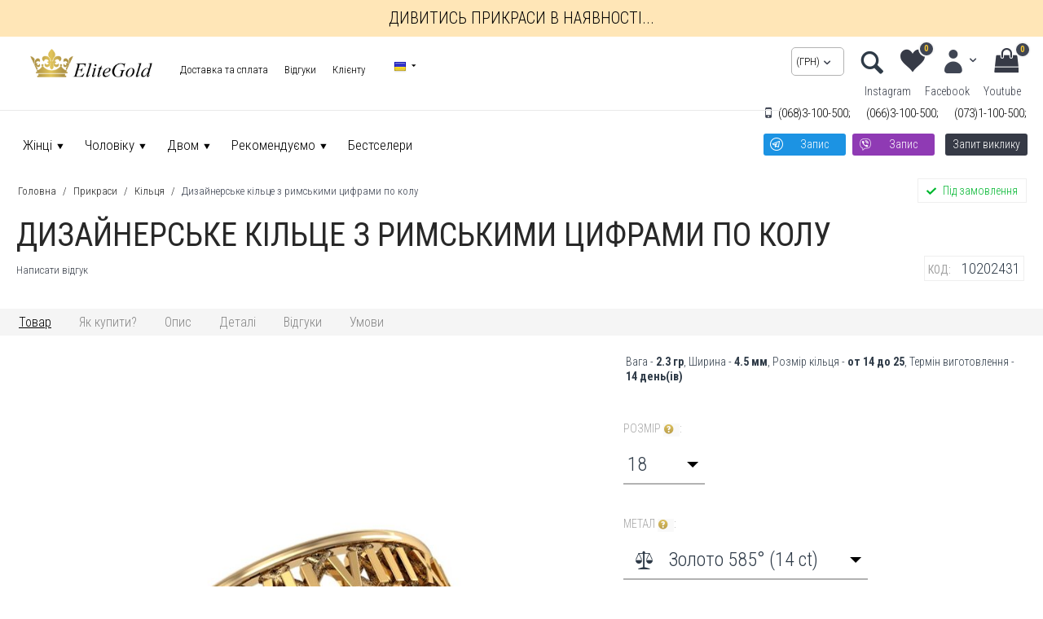

--- FILE ---
content_type: text/html; charset=utf-8
request_url: https://elitegold.ua/uk/dizaynerskoe-kolco-s-rimskimi-bukvami-po-krugu/
body_size: 54501
content:

<!DOCTYPE html>
<html 
prefix="og: http://ogp.me/ns#" lang="uk" dir="ltr">
<head>
<title>Дизайнерське кільце з римськими цифрами по колу купити від 17562 грн | EliteGold.ua</title>

<base href="https://elitegold.ua/" />
<meta http-equiv="Content-Type" content="text/html; charset=utf-8" data-ca-mode="" />
<meta name="viewport" content="width=device-width, initial-scale=1.0, maximum-scale=1.0, user-scalable=0" />

<meta name="description" content="Äóæå ñòèëüíå ê³ëüöå-óí³ñåêñ â³ä þâåë³ð³â ñòóä³¿ Ålitegold ìîæíà âèêîðèñòîâóâàòè ÿê îáðó÷êó Âèãðàâ³ðóâàí³ íà éîãî îá³äêó ðèìñüê³ öèôðè ðîçêàæóòü íàâêîëèøí³ì ïðî òå ùî âàøà ëþáîâ íåï³äâëàäíà ÷àñó! Ìîäåëü ïðåäñòàâëåíà â äîðîãîö³ííîìó ìåòàë³ ç ãëÿíñîâîþ òà ðåëüºôíîþ ïîâåðõíåþ ó ôîðì³" />


<meta name="keywords" content="дорогоцінне каміння, Кільця, фіаніти, біле золото, лимонне золото, на замовлення купити, ручна робота, Кільця купити, авторські, золото, срібло, діаманти, Кільця з рубінами, Кільця зі смарагдами" />

<meta property="og:type" content="website" />
<meta property="og:site_name" content="EliteGold">
<meta property="og:locale" content="ru_RU" />
<meta property="og:title" content="Дизайнерське кільце з римськими цифрами по колу купити від 17562 грн | EliteGold.ua" />
<meta property="og:description" content="Äóæå ñòèëüíå ê³ëüöå-óí³ñåêñ â³ä þâåë³ð³â ñòóä³¿ Ålitegold ìîæíà âèêîðèñòîâóâàòè ÿê îáðó÷êó Âèãðàâ³ðóâàí³ íà éîãî îá³äêó ðèìñüê³ öèôðè ðîçêàæóòü íàâêîëèøí³ì ïðî òå ùî âàøà ëþáîâ íåï³äâëàäíà ÷àñó! Ìîäåëü ïðåäñòàâëåíà â äîðîãîö³ííîìó ìåòàë³ ç ãëÿíñîâîþ òà ðåëüºôíîþ ïîâåðõíåþ ó ôîðì³" />
<meta property="og:url" content="https://elitegold.ua/uk/dizaynerskoe-kolco-s-rimskimi-bukvami-po-krugu/" />
    <meta property="og:image" content="https://elitegold.ua/images/detailed/183/2431.jpg" />
    <meta property="og:image:width" content="200" />
    <meta property="og:image:height" content="200" />
<meta name="format-detection" content="telephone=no">



    <link href="https://elitegold.ua/images/logos/1/favicon.png" rel="shortcut icon" type="image/png" />


<link type="text/css" rel="stylesheet" href="https://elitegold.ua/var/cache/misc/assets/design/themes/bright_theme/css/standalone.787fdc81eb931cac48ab2ea717c358af1733478250.css" />

<!--CSS-->
<link type="text/css" rel="stylesheet" href="/design/themes/responsive/css/addons/mtpro_changes/styles.css" />
<link type="text/css" rel="stylesheet" href="/design/themes/responsive/css/addons/mtpro_changes/responsive.css" />
<!--CSS-->
<!--CSS-->
<link type="text/css" rel="stylesheet" href="/design/themes/responsive/css/addons/mtpro_changes/styles-data.css" />
<link type="text/css" rel="stylesheet" href="/design/themes/responsive/css/addons/mtpro_changes/responsive-data.css" />
<!--CSS--><!-- Facebook Pixel Code -->
<script data-no-defer>
  !function(f,b,e,v,n,t,s)
  {if(f.fbq)return;n=f.fbq=function(){n.callMethod?
  n.callMethod.apply(n,arguments):n.queue.push(arguments)};
  if(!f._fbq)f._fbq=n;n.push=n;n.loaded=!0;n.version='2.0';
  n.queue=[];t=b.createElement(e);t.async=!0;
  t.src=v;s=b.getElementsByTagName(e)[0];
  s.parentNode.insertBefore(t,s)}(window, document,'script',
  'https://connect.facebook.net/en_US/fbevents.js');
  fbq('init', '730356170777525');
  fbq('track', 'PageView');
</script>
<noscript><img height="1" width="1" style="display:none"
  src="https://www.facebook.com/tr?id=730356170777525&ev=PageView&noscript=1"
/></noscript>
<!-- End Facebook Pixel Code -->

<script data-no-defer>
(function(R,e,d,T,r,a,m){
R[T]=R[T]||function(){(R[T].q=R[T].q||[]).push(arguments)},
R[T].t=1*new Date();a=e.createElement(d),m=e.getElementsByTagName(d)[0];
a.async=1;a.src=r;m.parentNode.insertBefore(a,m)
})(window,document,'script','rta','//js-ru.redtram.com/rta.js');
rta('create');
</script>

<!-- Google tag (gtag.js) -->
<script data-no-defer async src="https://www.googletagmanager.com/gtag/js?id=G-KXY87PDD4C"></script>
<script data-no-defer>
  window.dataLayer = window.dataLayer || [];
  function gtag(){dataLayer.push(arguments);}
  gtag('js', new Date());

  gtag('config', 'G-KXY87PDD4C');
</script>
<!-- Google tag (gtag.js) -->
<script data-no-defer async src="https://www.googletagmanager.com/gtag/js?id=AW-408493313"></script>
<script data-no-defer>
  window.dataLayer = window.dataLayer || [];
  function gtag(){dataLayer.push(arguments);}
  gtag('js', new Date());

  gtag('config', 'AW-408493313');
</script>


</head>

<body>
    
<span itemscope itemtype="http://schema.org/Organization">
        <meta itemprop="name" content="EliteGold">
       
        <meta itemprop="brand" content="EliteGold">
    
        <meta itemprop="telephone" content="+38(068)3-100-500">
            <meta itemprop="telephone" content="+38(066)3-100-500">
            <meta itemprop="telephone" content="+38(073)1-100-500">
            <meta itemprop="email" content="info(at)elitegold.ua">
    
    
            <span itemprop="address" itemscope itemtype="http://schema.org/PostalAddress">
            <meta itemprop="addressCountry" content="Украина">
            <meta itemprop="addressLocality" content="Київ">
            <meta itemprop="streetAddress" content="вул. Михайлівська, 22Б">
        </span>
            <span itemprop="address" itemscope itemtype="http://schema.org/PostalAddress">
            <meta itemprop="addressCountry" content="Украина">
            <meta itemprop="addressLocality" content="Київ">
            <meta itemprop="streetAddress" content="проспект Миколи Бажана, 1Е (Торговий центр &quot;WineTime&quot;)">
        </span>
    </span>

   
                        
        <div class="ty-tygh  " id="tygh_container">

        <div id="ajax_overlay" class="ty-ajax-overlay"></div>
<div id="ajax_loading_box" class="ty-ajax-loading-box"></div>

        <div class="cm-notification-container notification-container">
</div>

        <div class="ty-helper-container" id="tygh_main_container">
            <div itemscope itemtype="http://schema.org/Product">

                 
                
<div class="tygh-top-panel clearfix">
    <div class="container-fluid  top-grid">
                    


                


    <div class="row-fluid ">                <div class="span16 top-banner" >
                <div class="ty-wysiwyg-content" ><div style="min-height: 45px;background:rgb(255,230,183);">
<div class="shop-button" style="position: absolute;top: 0;right: 0;width: 100%; line-height: 45px;text-align: center;"><a style="    color: #000;  text-transform: uppercase;" href="https://shop.elitegold.ua/" target="_blank">Дивитись прикраси в наявності...</a></div>
<!--<div style="position: absolute;left: 30%;top: 10%;"><span style="">Каталог прикрас в наявності</span></div>-->
</div></div>
        </div>
    </div>                


    <div class="row-fluid ">                <div class="span8 top-links-grid ty-top-grid_float" >
                <div class=" top-logo    ty-float-left">
        <div class="ty-logo-container">
    <a href="https://elitegold.ua/uk/" title="elitegold">
        <img src="https://elitegold.ua/images/logos/1/logo.png" width="442" height="104" alt="elitegold" class="ty-logo-container__image" />
    </a>
</div>
    </div><div class=" top-quick-links hidden-phone1 mt-mobile-right    ty-float-left">
        
    

        <div class="ty-text-links-wrapper">
        <span id="sw_text_links_1124" class="ty-text-links-btn cm-combination visible-phone">
            <i class="ty-icon-short-list"></i>
            <i class="ty-icon-down-micro ty-text-links-btn__arrow"></i>
        </span>
    
        <ul id="text_links_1124" class="ty-text-links cm-popup-box ty-text-links_show_inline">
                            <li class="ty-text-links__item ty-level-0">
                    <a class="ty-text-links__a" href="https://elitegold.ua/uk/oplata-i-dostavka/">Доставка та сплата</a> 
                                    </li>
                            <li class="ty-text-links__item ty-level-0 ty-text-links__subitems">
                    <a class="ty-text-links__a" >Відгуки</a> 
                                            
    

    
        <ul  class="ty-text-links">
                            <li class="ty-text-links__item ty-level-1">
                    <a class="ty-text-links__a" href="https://elitegold.ua/uk/store-reviews/?thread_id=1">Відгуки про магазин</a> 
                                    </li>
                            <li class="ty-text-links__item ty-level-1">
                    <a class="ty-text-links__a" href="https://elitegold.ua/uk/product-reviews/">Відгуки про товари</a> 
                                    </li>
                    </ul>

    
                                    </li>
                            <li class="ty-text-links__item ty-level-0 ty-text-links__subitems">
                    <a class="ty-text-links__a" >Клієнту</a> 
                                            
    

    
        <ul  class="ty-text-links">
                            <li class="ty-text-links__item ty-level-1">
                    <a class="ty-text-links__a" href="https://elitegold.ua/uk/vozvrat/">Повернення товару</a> 
                                    </li>
                            <li class="ty-text-links__item ty-level-1">
                    <a class="ty-text-links__a" href="https://elitegold.ua/uk/product-video/">Відеоогляди</a> 
                                    </li>
                            <li class="ty-text-links__item ty-level-1">
                    <a class="ty-text-links__a" href="https://elitegold.ua/uk/dragocennye-kamni/">Дорогоцінне каміння</a> 
                                    </li>
                            <li class="ty-text-links__item ty-level-1">
                    <a class="ty-text-links__a" href="https://elitegold.ua/uk/fianity-cirkoniy/">Кольори фіаніту</a> 
                                    </li>
                            <li class="ty-text-links__item ty-level-1">
                    <a class="ty-text-links__a" href="https://elitegold.ua/uk/dogovor-na-izgotovlenie/">Договір на виготовлення</a> 
                                    </li>
                            <li class="ty-text-links__item ty-level-1">
                    <a class="ty-text-links__a" href="https://elitegold.ua/uk/zakaz-po-foto/">Замовлення по фото</a> 
                                    </li>
                            <li class="ty-text-links__item ty-level-1">
                    <a class="ty-text-links__a" href="https://elitegold.ua/uk/kontakty/">Контакти</a> 
                                    </li>
                            <li class="ty-text-links__item ty-level-1">
                    <a class="ty-text-links__a" href="https://elitegold.ua/uk/blog/">Новини та поради</a> 
                                    </li>
                    </ul>

    
                                    </li>
                    </ul>

        </div>
    
    </div><div class=" mt-hidden-desktop top-currencies mt-mobile-right    ty-float-left">
        <div id="currencies_2">

                                        <div class="ty-select-wrapper">
    <div class="ty-select-block__txt hidden-phone hidden-tablet">Валюта:</div>    
    <a class="ty-select-block__a cm-combination" id="sw_select_UAH_wrap_currency">
                <span class="ty-select-block__a-item "> (грн)</span>
        <i class="ty-select-block__arrow ty-icon-down-micro"></i>
    </a>

    <div id="select_UAH_wrap_currency" class="ty-select-block cm-popup-box hidden">
        <ul class="cm-select-list ty-select-block__list ty-flags">
                            <li class="ty-select-block__list-item">
                    <a rel="nofollow" href="https://elitegold.ua/uk/dizaynerskoe-kolco-s-rimskimi-bukvami-po-krugu/?currency=UAH" class="ty-select-block__list-a is-active "  data-ca-name="UAH">
                                         (грн)                    </a>
                </li>
                            <li class="ty-select-block__list-item">
                    <a rel="nofollow" href="https://elitegold.ua/uk/dizaynerskoe-kolco-s-rimskimi-bukvami-po-krugu/?currency=USD" class="ty-select-block__list-a  "  data-ca-name="USD">
                                         (usd)                    </a>
                </li>
                            <li class="ty-select-block__list-item">
                    <a rel="nofollow" href="https://elitegold.ua/uk/dizaynerskoe-kolco-s-rimskimi-bukvami-po-krugu/?currency=EUR" class="ty-select-block__list-a  "  data-ca-name="EUR">
                                         (euro)                    </a>
                </li>
                            <li class="ty-select-block__list-item">
                    <a rel="nofollow" href="https://elitegold.ua/uk/dizaynerskoe-kolco-s-rimskimi-bukvami-po-krugu/?currency=GBP" class="ty-select-block__list-a  "  data-ca-name="GBP">
                                         (pounds)                    </a>
                </li>
                    </ul>
    </div>
</div>
    
<!--currencies_2--></div>

    </div><div class=" top-languages    ty-float-left">
        <div id="languages_1">
                                            <div class="ty-select-wrapper ty-languages__icon-link">
        
    <a class="ty-select-block__a cm-combination" id="sw_select_uk_wrap_language">
                    <i class="ty-select-block__a-flag ty-flag ty-flag-ua" ></i>
                <span class="ty-select-block__a-item hidden-phone hidden-tablet"></span>
        <i class="ty-select-block__arrow ty-icon-down-micro"></i>
    </a>

    <div id="select_uk_wrap_language" class="ty-select-block cm-popup-box hidden">
        <ul class="cm-select-list ty-select-block__list ty-flags">
                            <li class="ty-select-block__list-item">
                    <a rel="nofollow" href="https://elitegold.ua/dizaynerskoe-kolco-s-rimskimi-bukvami-po-krugu/" class="ty-select-block__list-a  " data-ca-country-code="ru" data-ca-name="ru">
                                            <i class="ty-flag ty-flag-ru"></i>
                                                            </a>
                </li>
                            <li class="ty-select-block__list-item">
                    <a rel="nofollow" href="https://elitegold.ua/uk/dizaynerskoe-kolco-s-rimskimi-bukvami-po-krugu/" class="ty-select-block__list-a is-active " data-ca-country-code="ua" data-ca-name="uk">
                                            <i class="ty-flag ty-flag-ua"></i>
                                                            </a>
                </li>
                            <li class="ty-select-block__list-item">
                    <a rel="nofollow" href="https://elitegold.ua/en/dizaynerskoe-kolco-s-rimskimi-bukvami-po-krugu/" class="ty-select-block__list-a  " data-ca-country-code="us" data-ca-name="en">
                                            <i class="ty-flag ty-flag-us"></i>
                                                            </a>
                </li>
                    </ul>
    </div>
</div>
    
<!--languages_1--></div>
    </div>
        </div>
                    


                    <div class="span8 top-links-grid mt-top-links" >
                <div class="ty-mainbox-container clearfix top-cart-content ty-float-right">
                    
                <h1 class="ty-mainbox-title">
                    
                                            Корзина
                                        

                </h1>
            
    
                <div class="ty-mainbox-body">
    <div class="ty-dropdown-box" id="cart_status_1128">
        <div id="sw_dropdown_1128" class="ty-dropdown-box__title cm-combination">
        <a href="https://elitegold.ua/uk/cart/">
                       
                                    <i class="ty-minicart__icon ty-icon-cart empty"></i>
                    <span class="ty-minicart-title empty-cart ty-hand">Кошик порожній</span>
                    <i class="ty-icon-down-micro"></i>
                            

        </a>
        </div>
        <div id="dropdown_1128" class="cm-popup-box ty-dropdown-box__content hidden">
            
                <div class="cm-cart-content cm-cart-content-thumb cm-cart-content-delete">
                        <div class="ty-cart-items">
                                                            <div class="ty-cart-items__empty ty-center">Кошик порожній</div>
                                                    </div>

                                                <div class="cm-cart-buttons ty-cart-content__buttons buttons-container hidden">
                            <div class="ty-float-left">
                                <a href="https://elitegold.ua/uk/cart/" rel="nofollow" class="ty-btn ty-btn__secondary">Кошик</a>
                            </div>
                                                        <div class="ty-float-right">
                                <a href="https://elitegold.ua/uk/checkout/" rel="nofollow" class="ty-btn ty-btn__primary">Оформлення замовлення</a>
                            </div>
                                                    </div>
                        
                </div>
            

        </div>
    <!--cart_status_1128--></div>


</div>
    </div><div class="ty-dropdown-box  top-my-account ty-float-right">
        <div id="sw_dropdown_1129" class="ty-dropdown-box__title cm-combination unlogged">
            
                                            <a class="ty-account-info__title" href="https://elitegold.ua/uk/profiles-update/">
                    <i class="ty-icon-moon-user"></i>
                    <span class="hidden-phone" >Мій профіль</span>
                    <i class="ty-icon-down-micro ty-account-info__user-arrow"></i>
                </a>
            
                        

        </div>
        <div id="dropdown_1129" class="cm-popup-box ty-dropdown-box__content hidden">
            

<div id="account_info_1129">
        <ul class="ty-account-info">
        
                                    <li class="ty-account-info__item ty-dropdown-box__item"><a class="ty-account-info__a underlined" href="https://elitegold.ua/uk/orders/" rel="nofollow">Замовлення</a></li>
                                            <li class="ty-account-info__item ty-dropdown-box__item"><a class="ty-account-info__a underlined" href="https://elitegold.ua/uk/compare/" rel="nofollow">Cписок порівняння</a></li>
                    
<li class="ty-account-info__item ty-dropdown-box__item"><a class="ty-account-info__a" href="https://elitegold.ua/uk/wishlist/" rel="nofollow">Побажання</a></li>
    </ul>

            <div class="ty-account-info__orders updates-wrapper track-orders" id="track_orders_block_1129">
            <form action="https://elitegold.ua/uk/" method="POST" class="cm-ajax cm-post cm-ajax-full-render" name="track_order_quick">
                <input type="hidden" name="result_ids" value="track_orders_block_*" />
                <input type="hidden" name="return_url" value="index.php?sl=uk&amp;dispatch=products.view&amp;product_id=1202" />

                <div class="ty-account-info__orders-txt">відстежити замовлення</div>

                <div class="ty-account-info__orders-input ty-control-group ty-input-append">
                    <label for="track_order_item1129" class="cm-required hidden">відстежити замовлення</label>
                    <input type="text" size="20" class="ty-input-text cm-hint" id="track_order_item1129" name="track_data" value="КОД замовлення/E-mail" />
                    <button title="Виконати" class="ty-btn-go" type="submit"><i class="ty-btn-go__icon ty-icon-right-dir"></i></button>
<input type="hidden" name="dispatch" value="orders.track_request" />
                    
                </div>
            </form>
        <!--track_orders_block_1129--></div>
    
    <div class="ty-account-info__buttons buttons-container">
                    <a href="https://elitegold.ua/uk/login/?return_url=index.php%3Fsl%3Duk%26dispatch%3Dproducts.view%26product_id%3D1202"  data-ca-target-id="login_block1129" class="cm-dialog-opener cm-dialog-auto-size ty-btn ty-btn__secondary" rel="nofollow">Ввійти</a><a href="https://elitegold.ua/uk/profiles-add/" rel="nofollow" class="ty-btn ty-btn__primary">Реєстрація</a>
                            <div  id="login_block1129" class="hidden" title="Ввійти">
                    <div class="ty-login-popup">
                        

        <form name="popup1129_form" action="https://elitegold.ua/uk/" method="post">
    <input type="hidden" name="return_url" value="index.php?sl=uk&amp;dispatch=products.view&amp;product_id=1202" />
    <input type="hidden" name="redirect_url" value="index.php?sl=uk&amp;dispatch=products.view&amp;product_id=1202" />

                <div class="ty-control-group">
            <label for="login_popup1129" class="ty-login__filed-label ty-control-group__label cm-required cm-trim cm-email">E-mail</label>
            <input type="text" id="login_popup1129" name="user_login" size="30" value="" class="ty-login__input cm-focus" />
        </div>

        <div class="ty-control-group ty-password-forgot">
            <label for="psw_popup1129" class="ty-login__filed-label ty-control-group__label ty-password-forgot__label cm-required">Пароль</label><a href="https://elitegold.ua/index.php?dispatch=auth.recover_password" class="ty-password-forgot__a"  tabindex="5">Забули пароль?</a>
            <input type="password" id="psw_popup1129" name="password" size="30" value="" class="ty-login__input" maxlength="32" />
        </div>

                    <div class="ty-login-reglink ty-center">
                <a class="ty-login-reglink__a" href="https://elitegold.ua/uk/profiles-add/" rel="nofollow">Зареєструвати новий обліковий запис</a>
            </div>
        
                <div class="captcha ty-control-group">
        <label for="recaptcha_694d37ef190fb" class="cm-required cm-recaptcha ty-captcha__label">Анти-бот перевірка</label>
        <div id="recaptcha_694d37ef190fb" class="cm-recaptcha"></div>
    </div>


        
        
            <div class="buttons-container clearfix">
                <div class="ty-float-right">
                        
 
    <button  class="ty-btn__login ty-btn__secondary ty-btn" type="submit" name="dispatch[auth.login]" >Ввійти</button>


                </div>
                <div class="ty-login__remember-me">
                    <label for="remember_me_popup1129" class="ty-login__remember-me-label"><input class="checkbox" type="checkbox" name="remember_me" id="remember_me_popup1129" value="Y" />Запам'ятати</label>
                </div>
            </div>
        

    </form>


                    </div>
                </div>
                        </div>
<!--account_info_1129--></div>

        </div>
    </div><div class=" mt-wishlist ty-float-right">
        <div class="ty-wysiwyg-content" ><div class="sw-ic-compair">
<div id="account_info_1130">
    <a class="ty-account-info__a" href="https://elitegold.ua/uk/wishlist/" rel="nofollow"><i class="vs-icon-wishlist "></i><i class="vs-text-wishlist hidden-desktop">Побажання</i><span class="count-element wishlist-empty">0</span></a>    

<!--account_info_1130--></div>

</div></div>
    </div><div class=" top-search ty-float-right">
        <div class="ec-search-show-button">
<span class="mt-search-txt">пошук
</span>
</div>
<!-- Inline script moved to the bottom of the page -->
<div class="ty-search-block ec-hidden-search-block">
    <form action="https://elitegold.ua/uk/" name="search_form" method="get">
        <input type="hidden" name="subcats" value="Y" />
        <input type="hidden" name="pcode_from_q" value="Y" />
        <input type="hidden" name="pshort" value="Y" />
        <input type="hidden" name="pfull" value="Y" />
        <input type="hidden" name="pname" value="Y" />
        <input type="hidden" name="pkeywords" value="Y" />
        <input type="hidden" name="search_performed" value="Y" />

        


        <input type="text" name="q" value="" id="search_input" title="Шукати товари" class="ty-search-block__input cm-hint" autocomplete="off"/><span class="mt-search-buttons"><button title="Пошук" class="ty-search-magnifier ec-overlay-search" type="submit">Пошук</button>
<span class="ec-search-close-button"></span>
<input type="hidden" name="dispatch" value="products.search" /><span id="mt-close-button" class="hidden">Х</span></span>
        
        <div class="ajax-search">
			<ul id="ajax_result_list" class="mt-search-results hidden">
                <li id="ajax_start_typing" class="hidden">Start typing the text to find quickly the right products!</li>

                <input type="hidden" id="page_field" value="1">

            </ul>

            <ul id="for_empty_search" class="hidden">
                            </ul>

        </div>

    </form>
</div>


    </div><div class=" top-currencies hidden-mobile ty-float-right">
        <div id="currencies_2">

                                        <div class="ty-select-wrapper">
    <div class="ty-select-block__txt hidden-phone hidden-tablet">Валюта:</div>    
    <a class="ty-select-block__a cm-combination" id="sw_select_UAH_wrap_currency">
                <span class="ty-select-block__a-item "> (грн)</span>
        <i class="ty-select-block__arrow ty-icon-down-micro"></i>
    </a>

    <div id="select_UAH_wrap_currency" class="ty-select-block cm-popup-box hidden">
        <ul class="cm-select-list ty-select-block__list ty-flags">
                            <li class="ty-select-block__list-item">
                    <a rel="nofollow" href="https://elitegold.ua/uk/dizaynerskoe-kolco-s-rimskimi-bukvami-po-krugu/?currency=UAH" class="ty-select-block__list-a is-active "  data-ca-name="UAH">
                                         (грн)                    </a>
                </li>
                            <li class="ty-select-block__list-item">
                    <a rel="nofollow" href="https://elitegold.ua/uk/dizaynerskoe-kolco-s-rimskimi-bukvami-po-krugu/?currency=USD" class="ty-select-block__list-a  "  data-ca-name="USD">
                                         (usd)                    </a>
                </li>
                            <li class="ty-select-block__list-item">
                    <a rel="nofollow" href="https://elitegold.ua/uk/dizaynerskoe-kolco-s-rimskimi-bukvami-po-krugu/?currency=EUR" class="ty-select-block__list-a  "  data-ca-name="EUR">
                                         (euro)                    </a>
                </li>
                            <li class="ty-select-block__list-item">
                    <a rel="nofollow" href="https://elitegold.ua/uk/dizaynerskoe-kolco-s-rimskimi-bukvami-po-krugu/?currency=GBP" class="ty-select-block__list-a  "  data-ca-name="GBP">
                                         (pounds)                    </a>
                </li>
                    </ul>
    </div>
</div>
    
<!--currencies_2--></div>

    </div><div class=" mt-hidden-desktop mt-mobile-menu ty-float-right">
        

<!-- Inline script moved to the bottom of the page -->
<!-- Inline script moved to the bottom of the page -->


<span class="mt-menu__items">
<a class="mt-menu__item-link">
<i class="mt-icon-short-list"></i>
<span>Каталог</span>
</a>
</span>
<div class="mt-slider-menu">
<div class="mt-close-menu-button">
	<div class="ty-wysiwyg-content"><span class="mt-menu-header">Каталог товаров</span>
		<a class="mt-menu-close">X</a>
		</div>
</div>
    <ul class="ty-menu__items cm-responsive-menu">
        
            <li class="ty-menu__item ty-menu__menu-btn visible-phone">
                <a class="ty-menu__item-link">
                    <i class="ty-icon-short-list"></i>
                    <span>Каталог</span>
                </a>
            </li>

                                            
                        <li class="ty-menu__item cm-menu-item-responsive ty-menu-item__electronics">
                                            <a class="ty-menu__item-toggle visible-phone cm-responsive-menu-toggle">
                            <i class="ty-menu__icon-open ty-icon-down-open"></i>
                            <i class="ty-menu__icon-hide ty-icon-up-open"></i>
                        </a>
                                        <a  class="ty-menu__item-link">
                        Жінці
                    </a>
                
                                            <div class="ty-menu__submenu" id="topmenu_121_d41d8cd98f00b204e9800998ecf8427e">
                            
                                <ul class="ty-menu__submenu-items cm-responsive-menu-submenu">
                                                                            <li class="ty-top-mine__submenu-col">
                                                                                        <div class="ty-menu__submenu-item-header">
                                                <a href="https://elitegold.ua/uk/jwl/kolca/female/" class="ty-menu__submenu-link">Кільця всі моделі</a>
                                            </div>
                                                                                            <a class="ty-menu__item-toggle visible-phone cm-responsive-menu-toggle">
                                                    <i class="ty-menu__icon-open ty-icon-down-open"></i>
                                                    <i class="ty-menu__icon-hide ty-icon-up-open"></i>
                                                </a>
                                                                                        <div class="ty-menu__submenu">
                                                <ul class="ty-menu__submenu-list cm-responsive-menu-submenu">
                                                                                                            
                                                                                                                                                                                <li class="ty-menu__submenu-item">
                                                                <a href="https://elitegold.ua/uk/jwl/kolca/female/dlya-pomolvki/"                                                                        class="ty-menu__submenu-link">Для заручин</a>
                                                            </li>
                                                                                                                                                                                <li class="ty-menu__submenu-item">
                                                                <a href="https://elitegold.ua/uk/jwl/kolca/female/na-rozhdenie-rebenka/"                                                                        class="ty-menu__submenu-link">На народження дитини</a>
                                                            </li>
                                                                                                                                                                                <li class="ty-menu__submenu-item">
                                                                <a href="https://elitegold.ua/uk/jwl/kolca/female/korona/"                                                                        class="ty-menu__submenu-link">Кільця корона</a>
                                                            </li>
                                                                                                                                                                                <li class="ty-menu__submenu-item">
                                                                <a href="https://elitegold.ua/uk/jwl/kolca/female/massivnye/"                                                                        class="ty-menu__submenu-link">Масивні кільця</a>
                                                            </li>
                                                                                                                                                                                <li class="ty-menu__submenu-item">
                                                                <a href="https://elitegold.ua/uk/jwl/kolca/female/eksklyuziv/"                                                                        class="ty-menu__submenu-link">Ексклюзивні каблучки</a>
                                                            </li>
                                                                                                                                                                                <li class="ty-menu__submenu-item">
                                                                <a href="https://elitegold.ua/uk/jwl/kolca/female/v-stile-brenda/"                                                                        class="ty-menu__submenu-link">У стилі брендів</a>
                                                            </li>
                                                                                                                                                                        

                                                                                                    </ul>
                                            </div>
                                        </li>
                                                                            <li class="ty-top-mine__submenu-col">
                                                                                        <div class="ty-menu__submenu-item-header">
                                                <a href="https://elitegold.ua/uk/jwl/kolca/female/price-from-1-to-500000-UAH/" class="ty-menu__submenu-link">Кільця жіночі по ціні</a>
                                            </div>
                                                                                            <a class="ty-menu__item-toggle visible-phone cm-responsive-menu-toggle">
                                                    <i class="ty-menu__icon-open ty-icon-down-open"></i>
                                                    <i class="ty-menu__icon-hide ty-icon-up-open"></i>
                                                </a>
                                                                                        <div class="ty-menu__submenu">
                                                <ul class="ty-menu__submenu-list cm-responsive-menu-submenu">
                                                                                                            
                                                                                                                                                                                <li class="ty-menu__submenu-item">
                                                                <a href="https://elitegold.ua/uk/jwl/kolca/female/?features_hash=1-10000-15000"                                                                        class="ty-menu__submenu-link">Кільця від 10 000 до 15 000</a>
                                                            </li>
                                                                                                                                                                                <li class="ty-menu__submenu-item">
                                                                <a href="https://elitegold.ua/index.php?dispatch=1-15000-20000"                                                                        class="ty-menu__submenu-link">Кільця від 15 000 до 20 000</a>
                                                            </li>
                                                                                                                                                                                <li class="ty-menu__submenu-item">
                                                                <a href="https://elitegold.ua/index.php?dispatch=1-20000-30000"                                                                        class="ty-menu__submenu-link">Кільця від 20 000 до 30 000</a>
                                                            </li>
                                                                                                                                                                                <li class="ty-menu__submenu-item">
                                                                <a href="https://elitegold.ua/uk/jwl/kolca/female/?features_hash=1-30000-357132"                                                                        class="ty-menu__submenu-link">Кільця від 30 000</a>
                                                            </li>
                                                                                                                                                                        

                                                                                                    </ul>
                                            </div>
                                        </li>
                                                                            <li class="ty-top-mine__submenu-col">
                                                                                        <div class="ty-menu__submenu-item-header">
                                                <a href="https://elitegold.ua/uk/jwl/sergi/female/" class="ty-menu__submenu-link">Сережки всі моделі</a>
                                            </div>
                                                                                            <a class="ty-menu__item-toggle visible-phone cm-responsive-menu-toggle">
                                                    <i class="ty-menu__icon-open ty-icon-down-open"></i>
                                                    <i class="ty-menu__icon-hide ty-icon-up-open"></i>
                                                </a>
                                                                                        <div class="ty-menu__submenu">
                                                <ul class="ty-menu__submenu-list cm-responsive-menu-submenu">
                                                                                                            
                                                                                                                                                                                <li class="ty-menu__submenu-item">
                                                                <a href="https://elitegold.ua/uk/jwl/sergi/female/pusety/"                                                                        class="ty-menu__submenu-link">Пусети (гвоздики)</a>
                                                            </li>
                                                                                                                                                                                <li class="ty-menu__submenu-item">
                                                                <a href="https://elitegold.ua/uk/jwl/sergi/female/klassicheskie/"                                                                        class="ty-menu__submenu-link">Класичні (з ангійською застібкою)</a>
                                                            </li>
                                                                                                                                                                                <li class="ty-menu__submenu-item">
                                                                <a href="https://elitegold.ua/uk/jwl/sergi/female/visyulki/"                                                                        class="ty-menu__submenu-link">Довгі (висюльки)</a>
                                                            </li>
                                                                                                                                                                                <li class="ty-menu__submenu-item">
                                                                <a href="https://elitegold.ua/uk/jwl/sergi/female/eksklyuziv/"                                                                        class="ty-menu__submenu-link">Ексклюзивні сережки</a>
                                                            </li>
                                                                                                                                                                                <li class="ty-menu__submenu-item">
                                                                <a href="https://elitegold.ua/uk/jwl/sergi/female/v-stile-brenda/"                                                                        class="ty-menu__submenu-link">Сережки у стилі брендів</a>
                                                            </li>
                                                                                                                                                                                <li class="ty-menu__submenu-item">
                                                                <a href="https://elitegold.ua/uk/jwl/sergi/kids/"                                                                        class="ty-menu__submenu-link">Широкі сережки</a>
                                                            </li>
                                                                                                                                                                        

                                                                                                    </ul>
                                            </div>
                                        </li>
                                                                            <li class="ty-top-mine__submenu-col">
                                                                                        <div class="ty-menu__submenu-item-header">
                                                <a href="https://elitegold.ua/uk/jwl/braslety/female/" class="ty-menu__submenu-link">Браслети всі моделі</a>
                                            </div>
                                                                                            <a class="ty-menu__item-toggle visible-phone cm-responsive-menu-toggle">
                                                    <i class="ty-menu__icon-open ty-icon-down-open"></i>
                                                    <i class="ty-menu__icon-hide ty-icon-up-open"></i>
                                                </a>
                                                                                        <div class="ty-menu__submenu">
                                                <ul class="ty-menu__submenu-list cm-responsive-menu-submenu">
                                                                                                            
                                                                                                                                                                                <li class="ty-menu__submenu-item">
                                                                <a href="https://elitegold.ua/uk/jwl/braslety/female/gibkie/"                                                                        class="ty-menu__submenu-link">У стилі брендів</a>
                                                            </li>
                                                                                                                                                                                <li class="ty-menu__submenu-item">
                                                                <a href="https://elitegold.ua/uk/jwl/braslety/female/zhestkie/"                                                                        class="ty-menu__submenu-link">У стилі Cartier</a>
                                                            </li>
                                                                                                                                                                                <li class="ty-menu__submenu-item">
                                                                <a href="https://elitegold.ua/uk/jwl/braslety/female/v-stile-brenda/"                                                                        class="ty-menu__submenu-link">У стилі Bvlgari</a>
                                                            </li>
                                                                                                                                                                                <li class="ty-menu__submenu-item">
                                                                <a href="https://elitegold.ua/uk/jwl/braslety/female/figurki/"                                                                        class="ty-menu__submenu-link">На народження дитини</a>
                                                            </li>
                                                                                                                                                                                <li class="ty-menu__submenu-item">
                                                                <a href="https://elitegold.ua/uk/jwl/braslety/female/shirokie/?features_hash=6-116"                                                                        class="ty-menu__submenu-link">Масивні</a>
                                                            </li>
                                                                                                                                                                        

                                                                                                    </ul>
                                            </div>
                                        </li>
                                                                            <li class="ty-top-mine__submenu-col">
                                                                                        <div class="ty-menu__submenu-item-header">
                                                <a href="https://elitegold.ua/uk/jwl/kulony-i-podveski/female/" class="ty-menu__submenu-link">Підвіски та кулони</a>
                                            </div>
                                                                                            <a class="ty-menu__item-toggle visible-phone cm-responsive-menu-toggle">
                                                    <i class="ty-menu__icon-open ty-icon-down-open"></i>
                                                    <i class="ty-menu__icon-hide ty-icon-up-open"></i>
                                                </a>
                                                                                        <div class="ty-menu__submenu">
                                                <ul class="ty-menu__submenu-list cm-responsive-menu-submenu">
                                                                                                            
                                                                                                                                                                                <li class="ty-menu__submenu-item">
                                                                <a href="https://elitegold.ua/uk/jwl/kulony-i-podveski/female/znaki-zodiaka/"                                                                        class="ty-menu__submenu-link">Знаки зодіаку</a>
                                                            </li>
                                                                                                                                                                                <li class="ty-menu__submenu-item">
                                                                <a href="https://elitegold.ua/uk/jwl/kulony-i-podveski/female/lyubov/"                                                                        class="ty-menu__submenu-link">Для закоханих</a>
                                                            </li>
                                                                                                                                                                                <li class="ty-menu__submenu-item">
                                                                <a href="https://elitegold.ua/uk/jwl/kulony-i-podveski/female/v-stile-brenda/"                                                                        class="ty-menu__submenu-link">У стилі брендів</a>
                                                            </li>
                                                                                                                                                                                <li class="ty-menu__submenu-item">
                                                                <a href="https://elitegold.ua/uk/jwl/kulony-i-podveski/female/ukraina/"                                                                        class="ty-menu__submenu-link">Україна</a>
                                                            </li>
                                                                                                                                                                                <li class="ty-menu__submenu-item">
                                                                <a href="https://elitegold.ua/uk/jwl/kulony-i-podveski/female/babochki/?features_hash=29-131-129"                                                                        class="ty-menu__submenu-link">Тварини</a>
                                                            </li>
                                                                                                                                                                        

                                                                                                    </ul>
                                            </div>
                                        </li>
                                                                            <li class="ty-top-mine__submenu-col">
                                                                                        <div class="ty-menu__submenu-item-header">
                                                <a href="https://elitegold.ua/uk/jwl/kresty-i-ladanki/female/" class="ty-menu__submenu-link">Хрести та ладанки</a>
                                            </div>
                                                                                            <a class="ty-menu__item-toggle visible-phone cm-responsive-menu-toggle">
                                                    <i class="ty-menu__icon-open ty-icon-down-open"></i>
                                                    <i class="ty-menu__icon-hide ty-icon-up-open"></i>
                                                </a>
                                                                                        <div class="ty-menu__submenu">
                                                <ul class="ty-menu__submenu-list cm-responsive-menu-submenu">
                                                                                                            
                                                                                                                                                                                <li class="ty-menu__submenu-item">
                                                                <a href="https://elitegold.ua/uk/jwl/kresty-i-ladanki/female/universalno/"                                                                        class="ty-menu__submenu-link">Витончені</a>
                                                            </li>
                                                                                                                                                                                <li class="ty-menu__submenu-item">
                                                                <a href="https://elitegold.ua/uk/jwl/kresty-i-ladanki/female/bez-kamney/"                                                                        class="ty-menu__submenu-link">Без каміння</a>
                                                            </li>
                                                                                                                                                                                <li class="ty-menu__submenu-item">
                                                                <a href="https://elitegold.ua/uk/jwl/kresty-i-ladanki/female/modelnye-2796/?features_hash=7-99"                                                                        class="ty-menu__submenu-link">Класичні</a>
                                                            </li>
                                                                                                                                                                        

                                                                                                    </ul>
                                            </div>
                                        </li>
                                                                            <li class="ty-top-mine__submenu-col">
                                                                                        <div class="ty-menu__submenu-item-header">
                                                <a class="ty-menu__submenu-link">Інші прикраси</a>
                                            </div>
                                                                                            <a class="ty-menu__item-toggle visible-phone cm-responsive-menu-toggle">
                                                    <i class="ty-menu__icon-open ty-icon-down-open"></i>
                                                    <i class="ty-menu__icon-hide ty-icon-up-open"></i>
                                                </a>
                                                                                        <div class="ty-menu__submenu">
                                                <ul class="ty-menu__submenu-list cm-responsive-menu-submenu">
                                                                                                            
                                                                                                                                                                                <li class="ty-menu__submenu-item">
                                                                <a href="https://elitegold.ua/uk/jwl/cepi/female/tonkie/"                                                                        class="ty-menu__submenu-link">Браслети</a>
                                                            </li>
                                                                                                                                                                                <li class="ty-menu__submenu-item">
                                                                <a href="https://elitegold.ua/uk/jwl/cepi/female/"                                                                        class="ty-menu__submenu-link">Ланцюги</a>
                                                            </li>
                                                                                                                                                                                <li class="ty-menu__submenu-item">
                                                                <a href="https://elitegold.ua/uk/jwl/suveniry/"                                                                        class="ty-menu__submenu-link">Сувеніри</a>
                                                            </li>
                                                                                                                                                                                <li class="ty-menu__submenu-item">
                                                                <a href="https://elitegold.ua/uk/jwl/broshki/"                                                                        class="ty-menu__submenu-link">Брошки</a>
                                                            </li>
                                                                                                                                                                        

                                                                                                    </ul>
                                            </div>
                                        </li>
                                                                                                        </ul>
                            

                        </div>
                    
                            </li>
                                            
                        <li class="ty-menu__item cm-menu-item-responsive">
                                            <a class="ty-menu__item-toggle visible-phone cm-responsive-menu-toggle">
                            <i class="ty-menu__icon-open ty-icon-down-open"></i>
                            <i class="ty-menu__icon-hide ty-icon-up-open"></i>
                        </a>
                                        <a  class="ty-menu__item-link">
                        Чоловіку
                    </a>
                
                                            <div class="ty-menu__submenu" id="topmenu_121_d41d8cd98f00b204e9800998ecf8427e">
                            
                                <ul class="ty-menu__submenu-items cm-responsive-menu-submenu">
                                                                            <li class="ty-top-mine__submenu-col">
                                                                                        <div class="ty-menu__submenu-item-header">
                                                <a href="https://elitegold.ua/uk/jwl/kolca/male/" class="ty-menu__submenu-link">Кільця всі моделі</a>
                                            </div>
                                                                                            <a class="ty-menu__item-toggle visible-phone cm-responsive-menu-toggle">
                                                    <i class="ty-menu__icon-open ty-icon-down-open"></i>
                                                    <i class="ty-menu__icon-hide ty-icon-up-open"></i>
                                                </a>
                                                                                        <div class="ty-menu__submenu">
                                                <ul class="ty-menu__submenu-list cm-responsive-menu-submenu">
                                                                                                            
                                                                                                                                                                                <li class="ty-menu__submenu-item">
                                                                <a href="https://elitegold.ua/uk/jwl/kolca/male/price-from-1-to-25000-UAH/"                                                                        class="ty-menu__submenu-link">Бюджетні до 15 000</a>
                                                            </li>
                                                                                                                                                                                <li class="ty-menu__submenu-item">
                                                                <a href="https://elitegold.ua/uk/jwl/kolca/male/obruchalnye-kolca-odno/?features_hash=1-10000-25000-UAH"                                                                        class="ty-menu__submenu-link">З камінням</a>
                                                            </li>
                                                                                                                                                                                <li class="ty-menu__submenu-item">
                                                                <a href="https://elitegold.ua/uk/jwl/kolca/male/ukraina/"                                                                        class="ty-menu__submenu-link">Фантазійні</a>
                                                            </li>
                                                                                                                                                                                <li class="ty-menu__submenu-item">
                                                                <a href="https://elitegold.ua/uk/jwl/kolca/male/religiya/"                                                                        class="ty-menu__submenu-link">Масивні кільця</a>
                                                            </li>
                                                                                                                                                                                <li class="ty-menu__submenu-item">
                                                                <a href="https://elitegold.ua/uk/jwl/kolca/male/krupnyy-kamen/"                                                                        class="ty-menu__submenu-link">З емаллю</a>
                                                            </li>
                                                                                                                                                                                <li class="ty-menu__submenu-item">
                                                                <a href="https://elitegold.ua/uk/jwl/kolca/male/mistika/"                                                                        class="ty-menu__submenu-link">Православні</a>
                                                            </li>
                                                                                                                                                                        

                                                                                                    </ul>
                                            </div>
                                        </li>
                                                                            <li class="ty-top-mine__submenu-col">
                                                                                        <div class="ty-menu__submenu-item-header">
                                                <a href="https://elitegold.ua/uk/jwl/kulony-i-podveski/male/" class="ty-menu__submenu-link">Кулони та підвіси</a>
                                            </div>
                                                                                            <a class="ty-menu__item-toggle visible-phone cm-responsive-menu-toggle">
                                                    <i class="ty-menu__icon-open ty-icon-down-open"></i>
                                                    <i class="ty-menu__icon-hide ty-icon-up-open"></i>
                                                </a>
                                                                                        <div class="ty-menu__submenu">
                                                <ul class="ty-menu__submenu-list cm-responsive-menu-submenu">
                                                                                                            
                                                                                                                                                                                <li class="ty-menu__submenu-item">
                                                                <a href="https://elitegold.ua/uk/jwl/kulony-i-podveski/male/simvoly/"                                                                        class="ty-menu__submenu-link">Символи та обереги</a>
                                                            </li>
                                                                                                                                                                                <li class="ty-menu__submenu-item">
                                                                <a href="https://elitegold.ua/uk/jwl/kulony-i-podveski/male/znaki-zodiaka/"                                                                        class="ty-menu__submenu-link">Знаки зодіаку</a>
                                                            </li>
                                                                                                                                                                                <li class="ty-menu__submenu-item">
                                                                <a href="https://elitegold.ua/uk/jwl/kulony-i-podveski/male/more/"                                                                        class="ty-menu__submenu-link">Якір, Роза Вітрів</a>
                                                            </li>
                                                                                                                                                                                <li class="ty-menu__submenu-item">
                                                                <a href="https://elitegold.ua/uk/jwl/kulony-i-podveski/male/drakony/"                                                                        class="ty-menu__submenu-link">Дракони</a>
                                                            </li>
                                                                                                                                                                                <li class="ty-menu__submenu-item">
                                                                <a href="https://elitegold.ua/uk/jwl/kulony-i-podveski/male/religiya/"                                                                        class="ty-menu__submenu-link">Релігія</a>
                                                            </li>
                                                                                                                                                                        

                                                                                                    </ul>
                                            </div>
                                        </li>
                                                                            <li class="ty-top-mine__submenu-col">
                                                                                        <div class="ty-menu__submenu-item-header">
                                                <a href="https://elitegold.ua/uk/jwl/kresty-i-ladanki/male/" class="ty-menu__submenu-link">Хрести та ладанки</a>
                                            </div>
                                                                                            <a class="ty-menu__item-toggle visible-phone cm-responsive-menu-toggle">
                                                    <i class="ty-menu__icon-open ty-icon-down-open"></i>
                                                    <i class="ty-menu__icon-hide ty-icon-up-open"></i>
                                                </a>
                                                                                        <div class="ty-menu__submenu">
                                                <ul class="ty-menu__submenu-list cm-responsive-menu-submenu">
                                                                                                            
                                                                                                                                                                                <li class="ty-menu__submenu-item">
                                                                <a href="https://elitegold.ua/uk/jwl/kresty-i-ladanki/male/baraka-baraka/"                                                                        class="ty-menu__submenu-link">У стилі бренду</a>
                                                            </li>
                                                                                                                                                                                <li class="ty-menu__submenu-item">
                                                                <a href="https://elitegold.ua/uk/jwl/kresty-i-ladanki/male/bez-kamney/"                                                                        class="ty-menu__submenu-link">Без каміння</a>
                                                            </li>
                                                                                                                                                                                <li class="ty-menu__submenu-item">
                                                                <a href="https://elitegold.ua/uk/jwl/kresty-i-ladanki/male/filter-vaga-2-from-15-to-60/"                                                                        class="ty-menu__submenu-link">Масивні</a>
                                                            </li>
                                                                                                                                                                                <li class="ty-menu__submenu-item">
                                                                <a href="https://elitegold.ua/uk/jwl/kresty-i-ladanki/male/dizayn-studii/"                                                                        class="ty-menu__submenu-link">Маленькі</a>
                                                            </li>
                                                                                                                                                                        

                                                                                                    </ul>
                                            </div>
                                        </li>
                                                                            <li class="ty-top-mine__submenu-col">
                                                                                        <div class="ty-menu__submenu-item-header">
                                                <a class="ty-menu__submenu-link">Інші прикраси</a>
                                            </div>
                                                                                            <a class="ty-menu__item-toggle visible-phone cm-responsive-menu-toggle">
                                                    <i class="ty-menu__icon-open ty-icon-down-open"></i>
                                                    <i class="ty-menu__icon-hide ty-icon-up-open"></i>
                                                </a>
                                                                                        <div class="ty-menu__submenu">
                                                <ul class="ty-menu__submenu-list cm-responsive-menu-submenu">
                                                                                                            
                                                                                                                                                                                <li class="ty-menu__submenu-item">
                                                                <a href="https://elitegold.ua/uk/jwl/cepi/male/"                                                                        class="ty-menu__submenu-link">Ланцюги</a>
                                                            </li>
                                                                                                                                                                                <li class="ty-menu__submenu-item">
                                                                <a href="https://elitegold.ua/uk/jwl/cepi/male/baraka-baraka/"                                                                        class="ty-menu__submenu-link">Ланцюги у стилі Барака</a>
                                                            </li>
                                                                                                                                                                                <li class="ty-menu__submenu-item">
                                                                <a href="https://elitegold.ua/uk/jwl/braslety/male/baraka-baraka/"                                                                        class="ty-menu__submenu-link">Браслети у стилі Барака</a>
                                                            </li>
                                                                                                                                                                                <li class="ty-menu__submenu-item">
                                                                <a href="https://elitegold.ua/uk/jwl/braslety/male/"                                                                        class="ty-menu__submenu-link">Хрести та ладанки</a>
                                                            </li>
                                                                                                                                                                                <li class="ty-menu__submenu-item">
                                                                <a href="https://elitegold.ua/uk/jwl/aksessuary/"                                                                        class="ty-menu__submenu-link">Аксесуари</a>
                                                            </li>
                                                                                                                                                                        

                                                                                                    </ul>
                                            </div>
                                        </li>
                                                                                                        </ul>
                            

                        </div>
                    
                            </li>
                                            
                        <li class="ty-menu__item cm-menu-item-responsive ty-menu-item__brands">
                                            <a class="ty-menu__item-toggle visible-phone cm-responsive-menu-toggle">
                            <i class="ty-menu__icon-open ty-icon-down-open"></i>
                            <i class="ty-menu__icon-hide ty-icon-up-open"></i>
                        </a>
                                        <a  class="ty-menu__item-link">
                        Двом
                    </a>
                
                                            <div class="ty-menu__submenu" id="topmenu_121_d41d8cd98f00b204e9800998ecf8427e">
                            
                                <ul class="ty-menu__submenu-items cm-responsive-menu-submenu">
                                                                            <li class="ty-top-mine__submenu-col">
                                                                                        <div class="ty-menu__submenu-item-header">
                                                <a href="https://elitegold.ua/uk/jwl/obruchalnye-kolca/" class="ty-menu__submenu-link">Обручки всі моделі</a>
                                            </div>
                                                                                            <a class="ty-menu__item-toggle visible-phone cm-responsive-menu-toggle">
                                                    <i class="ty-menu__icon-open ty-icon-down-open"></i>
                                                    <i class="ty-menu__icon-hide ty-icon-up-open"></i>
                                                </a>
                                                                                        <div class="ty-menu__submenu">
                                                <ul class="ty-menu__submenu-list cm-responsive-menu-submenu">
                                                                                                            
                                                                                                                                                                                <li class="ty-menu__submenu-item">
                                                                <a href="https://elitegold.ua/uk/jwl/obruchalnye-kolca/bez-kamney/"                                                                        class="ty-menu__submenu-link">Без каміння</a>
                                                            </li>
                                                                                                                                                                                <li class="ty-menu__submenu-item">
                                                                <a href="https://elitegold.ua/uk/jwl/obruchalnye-kolca/filter-zagalna_vaga-23-from-3-to-7/"                                                                        class="ty-menu__submenu-link">Тонкі</a>
                                                            </li>
                                                                                                                                                                                <li class="ty-menu__submenu-item">
                                                                <a href="https://elitegold.ua/uk/jwl/obruchalnye-kolca/filter-zagalna_vaga-23-from-7-to-13/"                                                                        class="ty-menu__submenu-link">Стандартної ширини</a>
                                                            </li>
                                                                                                                                                                                <li class="ty-menu__submenu-item">
                                                                <a href="https://elitegold.ua/uk/jwl/obruchalnye-kolca/filter-zagalna_vaga-23-from-13-to-36/"                                                                        class="ty-menu__submenu-link">Широкі, масивні</a>
                                                            </li>
                                                                                                                                                                                <li class="ty-menu__submenu-item">
                                                                <a href="https://elitegold.ua/uk/jwl/obruchalnye-kolca/spasi-i-sohrani/"                                                                        class="ty-menu__submenu-link">Православні</a>
                                                            </li>
                                                                                                                                                                                <li class="ty-menu__submenu-item">
                                                                <a href="https://elitegold.ua/uk/jwl/obruchalnye-kolca/emalirovannaya/"                                                                        class="ty-menu__submenu-link">З емаллю</a>
                                                            </li>
                                                                                                                                                                        

                                                                                                    </ul>
                                            </div>
                                        </li>
                                                                            <li class="ty-top-mine__submenu-col">
                                                                                        <div class="ty-menu__submenu-item-header">
                                                <a href="https://elitegold.ua/uk/jwl/obruchalnye-kolca/eksklyuziv/" class="ty-menu__submenu-link">Парні ексклюзивні усі моделі</a>
                                            </div>
                                                                                            <a class="ty-menu__item-toggle visible-phone cm-responsive-menu-toggle">
                                                    <i class="ty-menu__icon-open ty-icon-down-open"></i>
                                                    <i class="ty-menu__icon-hide ty-icon-up-open"></i>
                                                </a>
                                                                                        <div class="ty-menu__submenu">
                                                <ul class="ty-menu__submenu-list cm-responsive-menu-submenu">
                                                                                                            
                                                                                                                                                                                <li class="ty-menu__submenu-item">
                                                                <a href="https://elitegold.ua/uk/jwl/obruchalnye-kolca/lyubov/"                                                                        class="ty-menu__submenu-link">Для закоханих</a>
                                                            </li>
                                                                                                                                                                                <li class="ty-menu__submenu-item">
                                                                <a href="https://elitegold.ua/uk/jwl/obruchalnye-kolca/v-stile-brenda/"                                                                        class="ty-menu__submenu-link">У стилі брендів</a>
                                                            </li>
                                                                                                                                                                                <li class="ty-menu__submenu-item">
                                                                <a href="https://elitegold.ua/uk/jwl/obruchalnye-kolca/s-uzorami-i-venzelyami/"                                                                        class="ty-menu__submenu-link">З візерунками та вензелями</a>
                                                            </li>
                                                                                                                                                                                <li class="ty-menu__submenu-item">
                                                                <a href="https://elitegold.ua/uk/jwl/obruchalnye-kolca/simvoly/"                                                                        class="ty-menu__submenu-link">З символами та оберегами</a>
                                                            </li>
                                                                                                                                                                                <li class="ty-menu__submenu-item">
                                                                <a href="https://elitegold.ua/uk/jwl/obruchalnye-kolca/s-nadpisyu/"                                                                        class="ty-menu__submenu-link">З написом</a>
                                                            </li>
                                                                                                                                                                                <li class="ty-menu__submenu-item">
                                                                <a href="https://elitegold.ua/uk/jwl/obruchalnye-kolca/korona/"                                                                        class="ty-menu__submenu-link">У вигляді корони</a>
                                                            </li>
                                                                                                                                                                        

                                                                                                    </ul>
                                            </div>
                                        </li>
                                                                                                        </ul>
                            

                        </div>
                    
                            </li>
                                            
                        <li class="ty-menu__item cm-menu-item-responsive">
                                            <a class="ty-menu__item-toggle visible-phone cm-responsive-menu-toggle">
                            <i class="ty-menu__icon-open ty-icon-down-open"></i>
                            <i class="ty-menu__icon-hide ty-icon-up-open"></i>
                        </a>
                                        <a  class="ty-menu__item-link">
                        Рекомендуємо
                    </a>
                
                                            <div class="ty-menu__submenu" id="topmenu_121_d41d8cd98f00b204e9800998ecf8427e">
                            
                                <ul class="ty-menu__submenu-items cm-responsive-menu-submenu">
                                                                            <li class="ty-top-mine__submenu-col">
                                                                                        <div class="ty-menu__submenu-item-header">
                                                <a href="https://elitegold.ua/uk/jwl/kolca/ot-elitegold/" class="ty-menu__submenu-link">Кільця</a>
                                            </div>
                                                                                            <a class="ty-menu__item-toggle visible-phone cm-responsive-menu-toggle">
                                                    <i class="ty-menu__icon-open ty-icon-down-open"></i>
                                                    <i class="ty-menu__icon-hide ty-icon-up-open"></i>
                                                </a>
                                                                                        <div class="ty-menu__submenu">
                                                <ul class="ty-menu__submenu-list cm-responsive-menu-submenu">
                                                                                                            
                                                                                                                                                                                <li class="ty-menu__submenu-item">
                                                                <a href="https://elitegold.ua/uk/jwl/kolca/female/ot-elitegold/"                                                                        class="ty-menu__submenu-link">Жіночі кільця</a>
                                                            </li>
                                                                                                                                                                                <li class="ty-menu__submenu-item">
                                                                <a href="https://elitegold.ua/uk/jwl/kolca/male/ot-elitegold/"                                                                        class="ty-menu__submenu-link">Чоловічі кільця</a>
                                                            </li>
                                                                                                                                                                                <li class="ty-menu__submenu-item">
                                                                <a href="https://elitegold.ua/uk/jwl/obruchalnye-kolca/ot-elitegold/"                                                                        class="ty-menu__submenu-link">Обручки</a>
                                                            </li>
                                                                                                                                                                                <li class="ty-menu__submenu-item">
                                                                <a href="https://elitegold.ua/uk/jwl/kolca/avtorskie/ot-elitegold/"                                                                        class="ty-menu__submenu-link">Авторські кільця</a>
                                                            </li>
                                                                                                                                                                        

                                                                                                    </ul>
                                            </div>
                                        </li>
                                                                            <li class="ty-top-mine__submenu-col">
                                                                                        <div class="ty-menu__submenu-item-header">
                                                <a class="ty-menu__submenu-link">Інші прикраси</a>
                                            </div>
                                                                                            <a class="ty-menu__item-toggle visible-phone cm-responsive-menu-toggle">
                                                    <i class="ty-menu__icon-open ty-icon-down-open"></i>
                                                    <i class="ty-menu__icon-hide ty-icon-up-open"></i>
                                                </a>
                                                                                        <div class="ty-menu__submenu">
                                                <ul class="ty-menu__submenu-list cm-responsive-menu-submenu">
                                                                                                            
                                                                                                                                                                                <li class="ty-menu__submenu-item">
                                                                <a href="https://elitegold.ua/uk/jwl/sergi/female/ot-elitegold/"                                                                        class="ty-menu__submenu-link">Жіночі сережки</a>
                                                            </li>
                                                                                                                                                                                <li class="ty-menu__submenu-item">
                                                                <a href="https://elitegold.ua/uk/jwl/braslety/ot-elitegold/"                                                                        class="ty-menu__submenu-link">Браслети</a>
                                                            </li>
                                                                                                                                                                                <li class="ty-menu__submenu-item">
                                                                <a href="https://elitegold.ua/uk/jwl/kulony-i-podveski/ot-elitegold/"                                                                        class="ty-menu__submenu-link">Кулони та підвіси</a>
                                                            </li>
                                                                                                                                                                                <li class="ty-menu__submenu-item">
                                                                <a href="https://elitegold.ua/uk/jwl/cepi/ot-elitegold/"                                                                        class="ty-menu__submenu-link">Ланцюги</a>
                                                            </li>
                                                                                                                                                                        

                                                                                                    </ul>
                                            </div>
                                        </li>
                                                                                                        </ul>
                            

                        </div>
                    
                            </li>
                                            
                        <li class="ty-menu__item ty-menu__item-nodrop ty-menu-item__newest">
                                        <a  href="https://elitegold.ua/uk/bestsellers/" class="ty-menu__item-link">
                        Бестселери
                    </a>
                            </li>
        
        

    </ul>
    </div>




    </div>
        </div>
    </div>
</div>
</div>

<div class="tygh-header clearfix">
    <div class="container-fluid  header-grid">
                    


    <div class="row-fluid ">                <div class="span11 top-menu-grid" >
                <div class=" top-menu hidden-mobile">
        

<!-- Inline script moved to the bottom of the page -->
<!-- Inline script moved to the bottom of the page -->


<span class="mt-menu__items">
<a class="mt-menu__item-link">
<i class="mt-icon-short-list"></i>
<span>Каталог</span>
</a>
</span>
<div class="mt-slider-menu">
<div class="mt-close-menu-button">
	<div class="ty-wysiwyg-content"><span class="mt-menu-header">Каталог товаров</span>
		<a class="mt-menu-close">X</a>
		</div>
</div>
    <ul class="ty-menu__items cm-responsive-menu">
        
            <li class="ty-menu__item ty-menu__menu-btn visible-phone">
                <a class="ty-menu__item-link">
                    <i class="ty-icon-short-list"></i>
                    <span>Каталог</span>
                </a>
            </li>

                                            
                        <li class="ty-menu__item cm-menu-item-responsive ty-menu-item__electronics">
                                            <a class="ty-menu__item-toggle visible-phone cm-responsive-menu-toggle">
                            <i class="ty-menu__icon-open ty-icon-down-open"></i>
                            <i class="ty-menu__icon-hide ty-icon-up-open"></i>
                        </a>
                                        <a  class="ty-menu__item-link">
                        Жінці
                    </a>
                
                                            <div class="ty-menu__submenu" id="topmenu_121_d41d8cd98f00b204e9800998ecf8427e">
                            
                                <ul class="ty-menu__submenu-items cm-responsive-menu-submenu">
                                                                            <li class="ty-top-mine__submenu-col">
                                                                                        <div class="ty-menu__submenu-item-header">
                                                <a href="https://elitegold.ua/uk/jwl/kolca/female/" class="ty-menu__submenu-link">Кільця всі моделі</a>
                                            </div>
                                                                                            <a class="ty-menu__item-toggle visible-phone cm-responsive-menu-toggle">
                                                    <i class="ty-menu__icon-open ty-icon-down-open"></i>
                                                    <i class="ty-menu__icon-hide ty-icon-up-open"></i>
                                                </a>
                                                                                        <div class="ty-menu__submenu">
                                                <ul class="ty-menu__submenu-list cm-responsive-menu-submenu">
                                                                                                            
                                                                                                                                                                                <li class="ty-menu__submenu-item">
                                                                <a href="https://elitegold.ua/uk/jwl/kolca/female/dlya-pomolvki/"                                                                        class="ty-menu__submenu-link">Для заручин</a>
                                                            </li>
                                                                                                                                                                                <li class="ty-menu__submenu-item">
                                                                <a href="https://elitegold.ua/uk/jwl/kolca/female/na-rozhdenie-rebenka/"                                                                        class="ty-menu__submenu-link">На народження дитини</a>
                                                            </li>
                                                                                                                                                                                <li class="ty-menu__submenu-item">
                                                                <a href="https://elitegold.ua/uk/jwl/kolca/female/korona/"                                                                        class="ty-menu__submenu-link">Кільця корона</a>
                                                            </li>
                                                                                                                                                                                <li class="ty-menu__submenu-item">
                                                                <a href="https://elitegold.ua/uk/jwl/kolca/female/massivnye/"                                                                        class="ty-menu__submenu-link">Масивні кільця</a>
                                                            </li>
                                                                                                                                                                                <li class="ty-menu__submenu-item">
                                                                <a href="https://elitegold.ua/uk/jwl/kolca/female/eksklyuziv/"                                                                        class="ty-menu__submenu-link">Ексклюзивні каблучки</a>
                                                            </li>
                                                                                                                                                                                <li class="ty-menu__submenu-item">
                                                                <a href="https://elitegold.ua/uk/jwl/kolca/female/v-stile-brenda/"                                                                        class="ty-menu__submenu-link">У стилі брендів</a>
                                                            </li>
                                                                                                                                                                        

                                                                                                    </ul>
                                            </div>
                                        </li>
                                                                            <li class="ty-top-mine__submenu-col">
                                                                                        <div class="ty-menu__submenu-item-header">
                                                <a href="https://elitegold.ua/uk/jwl/kolca/female/price-from-1-to-500000-UAH/" class="ty-menu__submenu-link">Кільця жіночі по ціні</a>
                                            </div>
                                                                                            <a class="ty-menu__item-toggle visible-phone cm-responsive-menu-toggle">
                                                    <i class="ty-menu__icon-open ty-icon-down-open"></i>
                                                    <i class="ty-menu__icon-hide ty-icon-up-open"></i>
                                                </a>
                                                                                        <div class="ty-menu__submenu">
                                                <ul class="ty-menu__submenu-list cm-responsive-menu-submenu">
                                                                                                            
                                                                                                                                                                                <li class="ty-menu__submenu-item">
                                                                <a href="https://elitegold.ua/uk/jwl/kolca/female/?features_hash=1-10000-15000"                                                                        class="ty-menu__submenu-link">Кільця від 10 000 до 15 000</a>
                                                            </li>
                                                                                                                                                                                <li class="ty-menu__submenu-item">
                                                                <a href="https://elitegold.ua/index.php?dispatch=1-15000-20000"                                                                        class="ty-menu__submenu-link">Кільця від 15 000 до 20 000</a>
                                                            </li>
                                                                                                                                                                                <li class="ty-menu__submenu-item">
                                                                <a href="https://elitegold.ua/index.php?dispatch=1-20000-30000"                                                                        class="ty-menu__submenu-link">Кільця від 20 000 до 30 000</a>
                                                            </li>
                                                                                                                                                                                <li class="ty-menu__submenu-item">
                                                                <a href="https://elitegold.ua/uk/jwl/kolca/female/?features_hash=1-30000-357132"                                                                        class="ty-menu__submenu-link">Кільця від 30 000</a>
                                                            </li>
                                                                                                                                                                        

                                                                                                    </ul>
                                            </div>
                                        </li>
                                                                            <li class="ty-top-mine__submenu-col">
                                                                                        <div class="ty-menu__submenu-item-header">
                                                <a href="https://elitegold.ua/uk/jwl/sergi/female/" class="ty-menu__submenu-link">Сережки всі моделі</a>
                                            </div>
                                                                                            <a class="ty-menu__item-toggle visible-phone cm-responsive-menu-toggle">
                                                    <i class="ty-menu__icon-open ty-icon-down-open"></i>
                                                    <i class="ty-menu__icon-hide ty-icon-up-open"></i>
                                                </a>
                                                                                        <div class="ty-menu__submenu">
                                                <ul class="ty-menu__submenu-list cm-responsive-menu-submenu">
                                                                                                            
                                                                                                                                                                                <li class="ty-menu__submenu-item">
                                                                <a href="https://elitegold.ua/uk/jwl/sergi/female/pusety/"                                                                        class="ty-menu__submenu-link">Пусети (гвоздики)</a>
                                                            </li>
                                                                                                                                                                                <li class="ty-menu__submenu-item">
                                                                <a href="https://elitegold.ua/uk/jwl/sergi/female/klassicheskie/"                                                                        class="ty-menu__submenu-link">Класичні (з ангійською застібкою)</a>
                                                            </li>
                                                                                                                                                                                <li class="ty-menu__submenu-item">
                                                                <a href="https://elitegold.ua/uk/jwl/sergi/female/visyulki/"                                                                        class="ty-menu__submenu-link">Довгі (висюльки)</a>
                                                            </li>
                                                                                                                                                                                <li class="ty-menu__submenu-item">
                                                                <a href="https://elitegold.ua/uk/jwl/sergi/female/eksklyuziv/"                                                                        class="ty-menu__submenu-link">Ексклюзивні сережки</a>
                                                            </li>
                                                                                                                                                                                <li class="ty-menu__submenu-item">
                                                                <a href="https://elitegold.ua/uk/jwl/sergi/female/v-stile-brenda/"                                                                        class="ty-menu__submenu-link">Сережки у стилі брендів</a>
                                                            </li>
                                                                                                                                                                                <li class="ty-menu__submenu-item">
                                                                <a href="https://elitegold.ua/uk/jwl/sergi/kids/"                                                                        class="ty-menu__submenu-link">Широкі сережки</a>
                                                            </li>
                                                                                                                                                                        

                                                                                                    </ul>
                                            </div>
                                        </li>
                                                                            <li class="ty-top-mine__submenu-col">
                                                                                        <div class="ty-menu__submenu-item-header">
                                                <a href="https://elitegold.ua/uk/jwl/braslety/female/" class="ty-menu__submenu-link">Браслети всі моделі</a>
                                            </div>
                                                                                            <a class="ty-menu__item-toggle visible-phone cm-responsive-menu-toggle">
                                                    <i class="ty-menu__icon-open ty-icon-down-open"></i>
                                                    <i class="ty-menu__icon-hide ty-icon-up-open"></i>
                                                </a>
                                                                                        <div class="ty-menu__submenu">
                                                <ul class="ty-menu__submenu-list cm-responsive-menu-submenu">
                                                                                                            
                                                                                                                                                                                <li class="ty-menu__submenu-item">
                                                                <a href="https://elitegold.ua/uk/jwl/braslety/female/gibkie/"                                                                        class="ty-menu__submenu-link">У стилі брендів</a>
                                                            </li>
                                                                                                                                                                                <li class="ty-menu__submenu-item">
                                                                <a href="https://elitegold.ua/uk/jwl/braslety/female/zhestkie/"                                                                        class="ty-menu__submenu-link">У стилі Cartier</a>
                                                            </li>
                                                                                                                                                                                <li class="ty-menu__submenu-item">
                                                                <a href="https://elitegold.ua/uk/jwl/braslety/female/v-stile-brenda/"                                                                        class="ty-menu__submenu-link">У стилі Bvlgari</a>
                                                            </li>
                                                                                                                                                                                <li class="ty-menu__submenu-item">
                                                                <a href="https://elitegold.ua/uk/jwl/braslety/female/figurki/"                                                                        class="ty-menu__submenu-link">На народження дитини</a>
                                                            </li>
                                                                                                                                                                                <li class="ty-menu__submenu-item">
                                                                <a href="https://elitegold.ua/uk/jwl/braslety/female/shirokie/?features_hash=6-116"                                                                        class="ty-menu__submenu-link">Масивні</a>
                                                            </li>
                                                                                                                                                                        

                                                                                                    </ul>
                                            </div>
                                        </li>
                                                                            <li class="ty-top-mine__submenu-col">
                                                                                        <div class="ty-menu__submenu-item-header">
                                                <a href="https://elitegold.ua/uk/jwl/kulony-i-podveski/female/" class="ty-menu__submenu-link">Підвіски та кулони</a>
                                            </div>
                                                                                            <a class="ty-menu__item-toggle visible-phone cm-responsive-menu-toggle">
                                                    <i class="ty-menu__icon-open ty-icon-down-open"></i>
                                                    <i class="ty-menu__icon-hide ty-icon-up-open"></i>
                                                </a>
                                                                                        <div class="ty-menu__submenu">
                                                <ul class="ty-menu__submenu-list cm-responsive-menu-submenu">
                                                                                                            
                                                                                                                                                                                <li class="ty-menu__submenu-item">
                                                                <a href="https://elitegold.ua/uk/jwl/kulony-i-podveski/female/znaki-zodiaka/"                                                                        class="ty-menu__submenu-link">Знаки зодіаку</a>
                                                            </li>
                                                                                                                                                                                <li class="ty-menu__submenu-item">
                                                                <a href="https://elitegold.ua/uk/jwl/kulony-i-podveski/female/lyubov/"                                                                        class="ty-menu__submenu-link">Для закоханих</a>
                                                            </li>
                                                                                                                                                                                <li class="ty-menu__submenu-item">
                                                                <a href="https://elitegold.ua/uk/jwl/kulony-i-podveski/female/v-stile-brenda/"                                                                        class="ty-menu__submenu-link">У стилі брендів</a>
                                                            </li>
                                                                                                                                                                                <li class="ty-menu__submenu-item">
                                                                <a href="https://elitegold.ua/uk/jwl/kulony-i-podveski/female/ukraina/"                                                                        class="ty-menu__submenu-link">Україна</a>
                                                            </li>
                                                                                                                                                                                <li class="ty-menu__submenu-item">
                                                                <a href="https://elitegold.ua/uk/jwl/kulony-i-podveski/female/babochki/?features_hash=29-131-129"                                                                        class="ty-menu__submenu-link">Тварини</a>
                                                            </li>
                                                                                                                                                                        

                                                                                                    </ul>
                                            </div>
                                        </li>
                                                                            <li class="ty-top-mine__submenu-col">
                                                                                        <div class="ty-menu__submenu-item-header">
                                                <a href="https://elitegold.ua/uk/jwl/kresty-i-ladanki/female/" class="ty-menu__submenu-link">Хрести та ладанки</a>
                                            </div>
                                                                                            <a class="ty-menu__item-toggle visible-phone cm-responsive-menu-toggle">
                                                    <i class="ty-menu__icon-open ty-icon-down-open"></i>
                                                    <i class="ty-menu__icon-hide ty-icon-up-open"></i>
                                                </a>
                                                                                        <div class="ty-menu__submenu">
                                                <ul class="ty-menu__submenu-list cm-responsive-menu-submenu">
                                                                                                            
                                                                                                                                                                                <li class="ty-menu__submenu-item">
                                                                <a href="https://elitegold.ua/uk/jwl/kresty-i-ladanki/female/universalno/"                                                                        class="ty-menu__submenu-link">Витончені</a>
                                                            </li>
                                                                                                                                                                                <li class="ty-menu__submenu-item">
                                                                <a href="https://elitegold.ua/uk/jwl/kresty-i-ladanki/female/bez-kamney/"                                                                        class="ty-menu__submenu-link">Без каміння</a>
                                                            </li>
                                                                                                                                                                                <li class="ty-menu__submenu-item">
                                                                <a href="https://elitegold.ua/uk/jwl/kresty-i-ladanki/female/modelnye-2796/?features_hash=7-99"                                                                        class="ty-menu__submenu-link">Класичні</a>
                                                            </li>
                                                                                                                                                                        

                                                                                                    </ul>
                                            </div>
                                        </li>
                                                                            <li class="ty-top-mine__submenu-col">
                                                                                        <div class="ty-menu__submenu-item-header">
                                                <a class="ty-menu__submenu-link">Інші прикраси</a>
                                            </div>
                                                                                            <a class="ty-menu__item-toggle visible-phone cm-responsive-menu-toggle">
                                                    <i class="ty-menu__icon-open ty-icon-down-open"></i>
                                                    <i class="ty-menu__icon-hide ty-icon-up-open"></i>
                                                </a>
                                                                                        <div class="ty-menu__submenu">
                                                <ul class="ty-menu__submenu-list cm-responsive-menu-submenu">
                                                                                                            
                                                                                                                                                                                <li class="ty-menu__submenu-item">
                                                                <a href="https://elitegold.ua/uk/jwl/cepi/female/tonkie/"                                                                        class="ty-menu__submenu-link">Браслети</a>
                                                            </li>
                                                                                                                                                                                <li class="ty-menu__submenu-item">
                                                                <a href="https://elitegold.ua/uk/jwl/cepi/female/"                                                                        class="ty-menu__submenu-link">Ланцюги</a>
                                                            </li>
                                                                                                                                                                                <li class="ty-menu__submenu-item">
                                                                <a href="https://elitegold.ua/uk/jwl/suveniry/"                                                                        class="ty-menu__submenu-link">Сувеніри</a>
                                                            </li>
                                                                                                                                                                                <li class="ty-menu__submenu-item">
                                                                <a href="https://elitegold.ua/uk/jwl/broshki/"                                                                        class="ty-menu__submenu-link">Брошки</a>
                                                            </li>
                                                                                                                                                                        

                                                                                                    </ul>
                                            </div>
                                        </li>
                                                                                                        </ul>
                            

                        </div>
                    
                            </li>
                                            
                        <li class="ty-menu__item cm-menu-item-responsive">
                                            <a class="ty-menu__item-toggle visible-phone cm-responsive-menu-toggle">
                            <i class="ty-menu__icon-open ty-icon-down-open"></i>
                            <i class="ty-menu__icon-hide ty-icon-up-open"></i>
                        </a>
                                        <a  class="ty-menu__item-link">
                        Чоловіку
                    </a>
                
                                            <div class="ty-menu__submenu" id="topmenu_121_d41d8cd98f00b204e9800998ecf8427e">
                            
                                <ul class="ty-menu__submenu-items cm-responsive-menu-submenu">
                                                                            <li class="ty-top-mine__submenu-col">
                                                                                        <div class="ty-menu__submenu-item-header">
                                                <a href="https://elitegold.ua/uk/jwl/kolca/male/" class="ty-menu__submenu-link">Кільця всі моделі</a>
                                            </div>
                                                                                            <a class="ty-menu__item-toggle visible-phone cm-responsive-menu-toggle">
                                                    <i class="ty-menu__icon-open ty-icon-down-open"></i>
                                                    <i class="ty-menu__icon-hide ty-icon-up-open"></i>
                                                </a>
                                                                                        <div class="ty-menu__submenu">
                                                <ul class="ty-menu__submenu-list cm-responsive-menu-submenu">
                                                                                                            
                                                                                                                                                                                <li class="ty-menu__submenu-item">
                                                                <a href="https://elitegold.ua/uk/jwl/kolca/male/price-from-1-to-25000-UAH/"                                                                        class="ty-menu__submenu-link">Бюджетні до 15 000</a>
                                                            </li>
                                                                                                                                                                                <li class="ty-menu__submenu-item">
                                                                <a href="https://elitegold.ua/uk/jwl/kolca/male/obruchalnye-kolca-odno/?features_hash=1-10000-25000-UAH"                                                                        class="ty-menu__submenu-link">З камінням</a>
                                                            </li>
                                                                                                                                                                                <li class="ty-menu__submenu-item">
                                                                <a href="https://elitegold.ua/uk/jwl/kolca/male/ukraina/"                                                                        class="ty-menu__submenu-link">Фантазійні</a>
                                                            </li>
                                                                                                                                                                                <li class="ty-menu__submenu-item">
                                                                <a href="https://elitegold.ua/uk/jwl/kolca/male/religiya/"                                                                        class="ty-menu__submenu-link">Масивні кільця</a>
                                                            </li>
                                                                                                                                                                                <li class="ty-menu__submenu-item">
                                                                <a href="https://elitegold.ua/uk/jwl/kolca/male/krupnyy-kamen/"                                                                        class="ty-menu__submenu-link">З емаллю</a>
                                                            </li>
                                                                                                                                                                                <li class="ty-menu__submenu-item">
                                                                <a href="https://elitegold.ua/uk/jwl/kolca/male/mistika/"                                                                        class="ty-menu__submenu-link">Православні</a>
                                                            </li>
                                                                                                                                                                        

                                                                                                    </ul>
                                            </div>
                                        </li>
                                                                            <li class="ty-top-mine__submenu-col">
                                                                                        <div class="ty-menu__submenu-item-header">
                                                <a href="https://elitegold.ua/uk/jwl/kulony-i-podveski/male/" class="ty-menu__submenu-link">Кулони та підвіси</a>
                                            </div>
                                                                                            <a class="ty-menu__item-toggle visible-phone cm-responsive-menu-toggle">
                                                    <i class="ty-menu__icon-open ty-icon-down-open"></i>
                                                    <i class="ty-menu__icon-hide ty-icon-up-open"></i>
                                                </a>
                                                                                        <div class="ty-menu__submenu">
                                                <ul class="ty-menu__submenu-list cm-responsive-menu-submenu">
                                                                                                            
                                                                                                                                                                                <li class="ty-menu__submenu-item">
                                                                <a href="https://elitegold.ua/uk/jwl/kulony-i-podveski/male/simvoly/"                                                                        class="ty-menu__submenu-link">Символи та обереги</a>
                                                            </li>
                                                                                                                                                                                <li class="ty-menu__submenu-item">
                                                                <a href="https://elitegold.ua/uk/jwl/kulony-i-podveski/male/znaki-zodiaka/"                                                                        class="ty-menu__submenu-link">Знаки зодіаку</a>
                                                            </li>
                                                                                                                                                                                <li class="ty-menu__submenu-item">
                                                                <a href="https://elitegold.ua/uk/jwl/kulony-i-podveski/male/more/"                                                                        class="ty-menu__submenu-link">Якір, Роза Вітрів</a>
                                                            </li>
                                                                                                                                                                                <li class="ty-menu__submenu-item">
                                                                <a href="https://elitegold.ua/uk/jwl/kulony-i-podveski/male/drakony/"                                                                        class="ty-menu__submenu-link">Дракони</a>
                                                            </li>
                                                                                                                                                                                <li class="ty-menu__submenu-item">
                                                                <a href="https://elitegold.ua/uk/jwl/kulony-i-podveski/male/religiya/"                                                                        class="ty-menu__submenu-link">Релігія</a>
                                                            </li>
                                                                                                                                                                        

                                                                                                    </ul>
                                            </div>
                                        </li>
                                                                            <li class="ty-top-mine__submenu-col">
                                                                                        <div class="ty-menu__submenu-item-header">
                                                <a href="https://elitegold.ua/uk/jwl/kresty-i-ladanki/male/" class="ty-menu__submenu-link">Хрести та ладанки</a>
                                            </div>
                                                                                            <a class="ty-menu__item-toggle visible-phone cm-responsive-menu-toggle">
                                                    <i class="ty-menu__icon-open ty-icon-down-open"></i>
                                                    <i class="ty-menu__icon-hide ty-icon-up-open"></i>
                                                </a>
                                                                                        <div class="ty-menu__submenu">
                                                <ul class="ty-menu__submenu-list cm-responsive-menu-submenu">
                                                                                                            
                                                                                                                                                                                <li class="ty-menu__submenu-item">
                                                                <a href="https://elitegold.ua/uk/jwl/kresty-i-ladanki/male/baraka-baraka/"                                                                        class="ty-menu__submenu-link">У стилі бренду</a>
                                                            </li>
                                                                                                                                                                                <li class="ty-menu__submenu-item">
                                                                <a href="https://elitegold.ua/uk/jwl/kresty-i-ladanki/male/bez-kamney/"                                                                        class="ty-menu__submenu-link">Без каміння</a>
                                                            </li>
                                                                                                                                                                                <li class="ty-menu__submenu-item">
                                                                <a href="https://elitegold.ua/uk/jwl/kresty-i-ladanki/male/filter-vaga-2-from-15-to-60/"                                                                        class="ty-menu__submenu-link">Масивні</a>
                                                            </li>
                                                                                                                                                                                <li class="ty-menu__submenu-item">
                                                                <a href="https://elitegold.ua/uk/jwl/kresty-i-ladanki/male/dizayn-studii/"                                                                        class="ty-menu__submenu-link">Маленькі</a>
                                                            </li>
                                                                                                                                                                        

                                                                                                    </ul>
                                            </div>
                                        </li>
                                                                            <li class="ty-top-mine__submenu-col">
                                                                                        <div class="ty-menu__submenu-item-header">
                                                <a class="ty-menu__submenu-link">Інші прикраси</a>
                                            </div>
                                                                                            <a class="ty-menu__item-toggle visible-phone cm-responsive-menu-toggle">
                                                    <i class="ty-menu__icon-open ty-icon-down-open"></i>
                                                    <i class="ty-menu__icon-hide ty-icon-up-open"></i>
                                                </a>
                                                                                        <div class="ty-menu__submenu">
                                                <ul class="ty-menu__submenu-list cm-responsive-menu-submenu">
                                                                                                            
                                                                                                                                                                                <li class="ty-menu__submenu-item">
                                                                <a href="https://elitegold.ua/uk/jwl/cepi/male/"                                                                        class="ty-menu__submenu-link">Ланцюги</a>
                                                            </li>
                                                                                                                                                                                <li class="ty-menu__submenu-item">
                                                                <a href="https://elitegold.ua/uk/jwl/cepi/male/baraka-baraka/"                                                                        class="ty-menu__submenu-link">Ланцюги у стилі Барака</a>
                                                            </li>
                                                                                                                                                                                <li class="ty-menu__submenu-item">
                                                                <a href="https://elitegold.ua/uk/jwl/braslety/male/baraka-baraka/"                                                                        class="ty-menu__submenu-link">Браслети у стилі Барака</a>
                                                            </li>
                                                                                                                                                                                <li class="ty-menu__submenu-item">
                                                                <a href="https://elitegold.ua/uk/jwl/braslety/male/"                                                                        class="ty-menu__submenu-link">Хрести та ладанки</a>
                                                            </li>
                                                                                                                                                                                <li class="ty-menu__submenu-item">
                                                                <a href="https://elitegold.ua/uk/jwl/aksessuary/"                                                                        class="ty-menu__submenu-link">Аксесуари</a>
                                                            </li>
                                                                                                                                                                        

                                                                                                    </ul>
                                            </div>
                                        </li>
                                                                                                        </ul>
                            

                        </div>
                    
                            </li>
                                            
                        <li class="ty-menu__item cm-menu-item-responsive ty-menu-item__brands">
                                            <a class="ty-menu__item-toggle visible-phone cm-responsive-menu-toggle">
                            <i class="ty-menu__icon-open ty-icon-down-open"></i>
                            <i class="ty-menu__icon-hide ty-icon-up-open"></i>
                        </a>
                                        <a  class="ty-menu__item-link">
                        Двом
                    </a>
                
                                            <div class="ty-menu__submenu" id="topmenu_121_d41d8cd98f00b204e9800998ecf8427e">
                            
                                <ul class="ty-menu__submenu-items cm-responsive-menu-submenu">
                                                                            <li class="ty-top-mine__submenu-col">
                                                                                        <div class="ty-menu__submenu-item-header">
                                                <a href="https://elitegold.ua/uk/jwl/obruchalnye-kolca/" class="ty-menu__submenu-link">Обручки всі моделі</a>
                                            </div>
                                                                                            <a class="ty-menu__item-toggle visible-phone cm-responsive-menu-toggle">
                                                    <i class="ty-menu__icon-open ty-icon-down-open"></i>
                                                    <i class="ty-menu__icon-hide ty-icon-up-open"></i>
                                                </a>
                                                                                        <div class="ty-menu__submenu">
                                                <ul class="ty-menu__submenu-list cm-responsive-menu-submenu">
                                                                                                            
                                                                                                                                                                                <li class="ty-menu__submenu-item">
                                                                <a href="https://elitegold.ua/uk/jwl/obruchalnye-kolca/bez-kamney/"                                                                        class="ty-menu__submenu-link">Без каміння</a>
                                                            </li>
                                                                                                                                                                                <li class="ty-menu__submenu-item">
                                                                <a href="https://elitegold.ua/uk/jwl/obruchalnye-kolca/filter-zagalna_vaga-23-from-3-to-7/"                                                                        class="ty-menu__submenu-link">Тонкі</a>
                                                            </li>
                                                                                                                                                                                <li class="ty-menu__submenu-item">
                                                                <a href="https://elitegold.ua/uk/jwl/obruchalnye-kolca/filter-zagalna_vaga-23-from-7-to-13/"                                                                        class="ty-menu__submenu-link">Стандартної ширини</a>
                                                            </li>
                                                                                                                                                                                <li class="ty-menu__submenu-item">
                                                                <a href="https://elitegold.ua/uk/jwl/obruchalnye-kolca/filter-zagalna_vaga-23-from-13-to-36/"                                                                        class="ty-menu__submenu-link">Широкі, масивні</a>
                                                            </li>
                                                                                                                                                                                <li class="ty-menu__submenu-item">
                                                                <a href="https://elitegold.ua/uk/jwl/obruchalnye-kolca/spasi-i-sohrani/"                                                                        class="ty-menu__submenu-link">Православні</a>
                                                            </li>
                                                                                                                                                                                <li class="ty-menu__submenu-item">
                                                                <a href="https://elitegold.ua/uk/jwl/obruchalnye-kolca/emalirovannaya/"                                                                        class="ty-menu__submenu-link">З емаллю</a>
                                                            </li>
                                                                                                                                                                        

                                                                                                    </ul>
                                            </div>
                                        </li>
                                                                            <li class="ty-top-mine__submenu-col">
                                                                                        <div class="ty-menu__submenu-item-header">
                                                <a href="https://elitegold.ua/uk/jwl/obruchalnye-kolca/eksklyuziv/" class="ty-menu__submenu-link">Парні ексклюзивні усі моделі</a>
                                            </div>
                                                                                            <a class="ty-menu__item-toggle visible-phone cm-responsive-menu-toggle">
                                                    <i class="ty-menu__icon-open ty-icon-down-open"></i>
                                                    <i class="ty-menu__icon-hide ty-icon-up-open"></i>
                                                </a>
                                                                                        <div class="ty-menu__submenu">
                                                <ul class="ty-menu__submenu-list cm-responsive-menu-submenu">
                                                                                                            
                                                                                                                                                                                <li class="ty-menu__submenu-item">
                                                                <a href="https://elitegold.ua/uk/jwl/obruchalnye-kolca/lyubov/"                                                                        class="ty-menu__submenu-link">Для закоханих</a>
                                                            </li>
                                                                                                                                                                                <li class="ty-menu__submenu-item">
                                                                <a href="https://elitegold.ua/uk/jwl/obruchalnye-kolca/v-stile-brenda/"                                                                        class="ty-menu__submenu-link">У стилі брендів</a>
                                                            </li>
                                                                                                                                                                                <li class="ty-menu__submenu-item">
                                                                <a href="https://elitegold.ua/uk/jwl/obruchalnye-kolca/s-uzorami-i-venzelyami/"                                                                        class="ty-menu__submenu-link">З візерунками та вензелями</a>
                                                            </li>
                                                                                                                                                                                <li class="ty-menu__submenu-item">
                                                                <a href="https://elitegold.ua/uk/jwl/obruchalnye-kolca/simvoly/"                                                                        class="ty-menu__submenu-link">З символами та оберегами</a>
                                                            </li>
                                                                                                                                                                                <li class="ty-menu__submenu-item">
                                                                <a href="https://elitegold.ua/uk/jwl/obruchalnye-kolca/s-nadpisyu/"                                                                        class="ty-menu__submenu-link">З написом</a>
                                                            </li>
                                                                                                                                                                                <li class="ty-menu__submenu-item">
                                                                <a href="https://elitegold.ua/uk/jwl/obruchalnye-kolca/korona/"                                                                        class="ty-menu__submenu-link">У вигляді корони</a>
                                                            </li>
                                                                                                                                                                        

                                                                                                    </ul>
                                            </div>
                                        </li>
                                                                                                        </ul>
                            

                        </div>
                    
                            </li>
                                            
                        <li class="ty-menu__item cm-menu-item-responsive">
                                            <a class="ty-menu__item-toggle visible-phone cm-responsive-menu-toggle">
                            <i class="ty-menu__icon-open ty-icon-down-open"></i>
                            <i class="ty-menu__icon-hide ty-icon-up-open"></i>
                        </a>
                                        <a  class="ty-menu__item-link">
                        Рекомендуємо
                    </a>
                
                                            <div class="ty-menu__submenu" id="topmenu_121_d41d8cd98f00b204e9800998ecf8427e">
                            
                                <ul class="ty-menu__submenu-items cm-responsive-menu-submenu">
                                                                            <li class="ty-top-mine__submenu-col">
                                                                                        <div class="ty-menu__submenu-item-header">
                                                <a href="https://elitegold.ua/uk/jwl/kolca/ot-elitegold/" class="ty-menu__submenu-link">Кільця</a>
                                            </div>
                                                                                            <a class="ty-menu__item-toggle visible-phone cm-responsive-menu-toggle">
                                                    <i class="ty-menu__icon-open ty-icon-down-open"></i>
                                                    <i class="ty-menu__icon-hide ty-icon-up-open"></i>
                                                </a>
                                                                                        <div class="ty-menu__submenu">
                                                <ul class="ty-menu__submenu-list cm-responsive-menu-submenu">
                                                                                                            
                                                                                                                                                                                <li class="ty-menu__submenu-item">
                                                                <a href="https://elitegold.ua/uk/jwl/kolca/female/ot-elitegold/"                                                                        class="ty-menu__submenu-link">Жіночі кільця</a>
                                                            </li>
                                                                                                                                                                                <li class="ty-menu__submenu-item">
                                                                <a href="https://elitegold.ua/uk/jwl/kolca/male/ot-elitegold/"                                                                        class="ty-menu__submenu-link">Чоловічі кільця</a>
                                                            </li>
                                                                                                                                                                                <li class="ty-menu__submenu-item">
                                                                <a href="https://elitegold.ua/uk/jwl/obruchalnye-kolca/ot-elitegold/"                                                                        class="ty-menu__submenu-link">Обручки</a>
                                                            </li>
                                                                                                                                                                                <li class="ty-menu__submenu-item">
                                                                <a href="https://elitegold.ua/uk/jwl/kolca/avtorskie/ot-elitegold/"                                                                        class="ty-menu__submenu-link">Авторські кільця</a>
                                                            </li>
                                                                                                                                                                        

                                                                                                    </ul>
                                            </div>
                                        </li>
                                                                            <li class="ty-top-mine__submenu-col">
                                                                                        <div class="ty-menu__submenu-item-header">
                                                <a class="ty-menu__submenu-link">Інші прикраси</a>
                                            </div>
                                                                                            <a class="ty-menu__item-toggle visible-phone cm-responsive-menu-toggle">
                                                    <i class="ty-menu__icon-open ty-icon-down-open"></i>
                                                    <i class="ty-menu__icon-hide ty-icon-up-open"></i>
                                                </a>
                                                                                        <div class="ty-menu__submenu">
                                                <ul class="ty-menu__submenu-list cm-responsive-menu-submenu">
                                                                                                            
                                                                                                                                                                                <li class="ty-menu__submenu-item">
                                                                <a href="https://elitegold.ua/uk/jwl/sergi/female/ot-elitegold/"                                                                        class="ty-menu__submenu-link">Жіночі сережки</a>
                                                            </li>
                                                                                                                                                                                <li class="ty-menu__submenu-item">
                                                                <a href="https://elitegold.ua/uk/jwl/braslety/ot-elitegold/"                                                                        class="ty-menu__submenu-link">Браслети</a>
                                                            </li>
                                                                                                                                                                                <li class="ty-menu__submenu-item">
                                                                <a href="https://elitegold.ua/uk/jwl/kulony-i-podveski/ot-elitegold/"                                                                        class="ty-menu__submenu-link">Кулони та підвіси</a>
                                                            </li>
                                                                                                                                                                                <li class="ty-menu__submenu-item">
                                                                <a href="https://elitegold.ua/uk/jwl/cepi/ot-elitegold/"                                                                        class="ty-menu__submenu-link">Ланцюги</a>
                                                            </li>
                                                                                                                                                                        

                                                                                                    </ul>
                                            </div>
                                        </li>
                                                                                                        </ul>
                            

                        </div>
                    
                            </li>
                                            
                        <li class="ty-menu__item ty-menu__item-nodrop ty-menu-item__newest">
                                        <a  href="https://elitegold.ua/uk/bestsellers/" class="ty-menu__item-link">
                        Бестселери
                    </a>
                            </li>
        
        

    </ul>
    </div>




    </div>
        </div>
                    


                    <div class="span5 ty-cr-content-grid ty-cr-phone-mobile" >
                <div class=" mt-social-header-wrapper ty-float-right">
        <div class="ty-wysiwyg-content" ><div class="mt-social-header"><a href="https://www.instagram.com/elitegoldua/" target="_blank" class="mt-header-insta"><i class="ty-icon-instagram"></i>Instagram</a>
<a href="https://www.facebook.com/elitegoldua/" target="_blank" class="mt-header-facebook"><i class="ty-icon-facebook"></i>Facebook</a>
<a href="https://www.youtube.com/channel/UCVZ5VBtmK4E7qfbl6B-x4-Q" target="_blank" class="mt-header-youtube"><i class="ty-icon-youtube"></i>Youtube</a>
</div></div>
    </div><div class=" ty-float-right">
        <div class="ty-wysiwyg-content" ><div class="ty-dropdown-box ty-cr-phone-number-hotline">
<!--<div class="ty-cr-phone-viber-whatsapp">
<span class="ty-cr-work-viber"><a href="viber://chat?number=%2B380683100500" onclick="ga('send', 'event', 'main', 'msgconnect');rta('send','goal','redtramphoneclick');"></a></span>
<span class="ty-cr-work-whatsapp"><a href="whatsapp://send?phone=%2B380731100500" onclick="ga('send', 'event', 'main', 'msgconnect');rta('send','goal','redtramphoneclick');"></a></span>
</div>
    <div id="sw_dropdown_10" class="ty-dropdown-box__phones cm-combination ty-cr-phone-hotline first-hotline">

<div class="top-viber-phone"><a href="tel:+380683100500" onclick="ga('send', 'event', 'main', 'phonecall');rta('send','goal','redtramphoneclick');"><span class="ty-cr-work-hotline">(068)</span>3-100-500;</div></a></div>
<div id="dropdown_10" class="cm-popup-box ty-dropdown-box__content hidden hidden-phones-head">
    <div class="top-viber-phone ty-cr-phone-hotline"><a href="tel:+380683100500" onclick="ga('send', 'event', 'main', 'phonecall');rta('send','goal','redtramphoneclick');"><span class="ty-cr-work-hotline">(068)</span>3-100-500;</a></div>
    <div class="ty-cr-phone-hotline"><a href="tel:+380663100500" onclick="ga('send', 'event', 'main', 'phonecall');rta('send','goal','redtramphoneclick');"><span class="ty-cr-work-hotline">(066)</span>3-100-500</a></div>
    <div class="ty-cr-phone-hotline"><a href="tel:+380731100500" onclick="ga('send', 'event', 'main', 'phonecall');rta('send','goal','redtramphoneclick');"><span class="ty-cr-work-hotline">(073)</span>1-100-500</a></div>
</div>
<div class="hidden-free-line"><a href="tel:0800750210" onclick="ga('send', 'event', 'main', 'phonecall');rta('send','goal','redtramphoneclick');"><span class="ty-cr-work-hotline">0 800</span>750 - 210</a></div>--->
<div class="top-viber-phone ty-cr-phone-hotline hideme-small"><a href="tel:+380683100500" onclick="ga('send', 'event', 'main', 'phonecall');rta('send','goal','redtramphoneclick');"><span class="ty-cr-work-hotline">(068)</span>3-100-500;</a></div>
    <div class="ty-cr-phone-hotline hideme-small"><a href="tel:+380663100500" onclick="ga('send', 'event', 'main', 'phonecall');rta('send','goal','redtramphoneclick');"><span class="ty-cr-work-hotline">(066)</span>3-100-500;</a></div>
    <div class="ty-cr-phone-hotline hideme-small"><a href="tel:+380731100500" onclick="ga('send', 'event', 'main', 'phonecall');rta('send','goal','redtramphoneclick');"><span class="ty-cr-work-hotline">(073)</span>1-100-500;</a></div>
</div></div>
    </div><div class=" ty-float-right">
        <div class="ty-wysiwyg-content" ><div class="ty-cr-call-back">
<span class="ty-cr-work-telegram"><a href="https://t.me/elitegoldua" onclick="ga('send', 'event', 'main', 'msgconnect');rta('send','goal','redtramphoneclick');">Запис</a></span>
<span class="ty-cr-work-viber"><a href="viber://chat?number=%2B380683100500" onclick="ga('send', 'event', 'main', 'msgconnect');rta('send','goal','redtramphoneclick');">Запис</a></span>
<!---<span class="ty-cr-work-whatsapp"><a href="whatsapp://send?phone=%2B380731100500" onclick="ga('send', 'event', 'main', 'msgconnect');rta('send','goal','redtramphoneclick');">Запис</a></span>--->
  <div class="ty-cr-link">
    



<a id="opener_call_request_1137" class="cm-dialog-opener cm-dialog-auto-size "  data-ca-target-id="content_call_request_1137" onclick="ga(&#039;send&#039;, &#039;event&#039;, &#039;product&#039;, &#039;callback&#039;);" rel="nofollow"><span>Запит виклику</span></a>

<div class="hidden" id="content_call_request_1137" title="Запит виклику">
        <div id="call_request_1137">

<form name="call_requests_form_main" id="form_call_request_1137" action="https://elitegold.ua/uk/" method="post" class="cm-ajax cm-ajax-full-render">
<input type="hidden" name="result_ids" value="call_request_1137" />
<input type="hidden" name="return_url" value="index.php?sl=uk&amp;dispatch=products.view&amp;product_id=1202" />


<div class="ty-control-group">
    <label class="ty-control-group__title" for="call_data_call_request_1137_name">Ваше ім'я</label>
    <input id="call_data_call_request_1137_name" size="50" class="ty-input-text-full" type="text" name="call_data[name]" value="" />
</div>

<div class="ty-control-group">
    <label for="call_data_call_request_1137_phone" class="ty-control-group__title cm-cr-mask-phone-lbl cm-required">Телефон</label>
    <input id="call_data_call_request_1137_phone" class="ty-input-text-full cm-cr-mask-phone" size="50" type="text" name="call_data[phone]" value="" />
</div>


    <div class="ty-control-group">
        <label for="call_data_call_request_1137_convenient_time_from" class="ty-control-group__title">Convenient time</label>
        <input id="call_data_call_request_1137_convenient_time_from" class="ty-input-text cm-cr-mask-time" size="6" type="text" name="call_data[time_from]" value="" placeholder="09:00" /> -
        <input id="call_data_call_request_1137_convenient_time_to" class="ty-input-text cm-cr-mask-time" size="6" type="text" name="call_data[time_to]" value="" placeholder="20:00" />
    </div>


        <div class="captcha ty-control-group">
        <label for="recaptcha_694d37ef1a2b5" class="cm-required cm-recaptcha ty-captcha__label">Анти-бот перевірка</label>
        <div id="recaptcha_694d37ef1a2b5" class="cm-recaptcha"></div>
    </div>


<div class="buttons-container">
        
 
    <button  class="ty-btn__primary ty-btn__big cm-form-dialog-closer ty-btn ty-btn" type="submit" name="dispatch[call_requests.request]" onclick="ga('send', 'event', 'product', 'fastorderdone');">Відправити</button>


</div>

</form>

<!--call_request_1137--></div>


</div>
</div>
</div>
</div>
    </div>
        </div>
    </div>                


                



</div>
</div>

<div class="tygh-content clearfix">
    <div class="container-fluid  content-grid">
                    


                


    <div class="row-fluid ">                <div class="span16 breadcrumbs-grid" >
                <div id="breadcrumbs_10">

            <div itemscope itemtype="http://schema.org/BreadcrumbList" class="ty-breadcrumbs clearfix">
            <span itemprop="itemListElement" itemscope itemtype="http://schema.org/ListItem"><a itemtype="https://schema.org/Thing" itemprop="item" href="https://elitegold.ua/uk/" class="ty-breadcrumbs__a"><meta itemprop="position" content="1" /><meta itemprop="name" content="Головна" />Головна</a></span><span class="ty-breadcrumbs__slash">/</span><span itemprop="itemListElement" itemscope itemtype="http://schema.org/ListItem"><a itemtype="https://schema.org/Thing" itemprop="item" href="https://elitegold.ua/uk/jwl/" class="ty-breadcrumbs__a"><meta itemprop="position" content="2" /><meta itemprop="name" content="Прикраси" />Прикраси</a></span><span class="ty-breadcrumbs__slash">/</span><span itemprop="itemListElement" itemscope itemtype="http://schema.org/ListItem"><a itemtype="https://schema.org/Thing" itemprop="item" href="https://elitegold.ua/uk/jwl/kolca/" class="ty-breadcrumbs__a"><meta itemprop="position" content="3" /><meta itemprop="name" content="Кільця" />Кільця</a></span><span class="ty-breadcrumbs__slash">/</span><span itemprop="itemListElement" itemscope itemtype="http://schema.org/ListItem"><a itemtype="https://schema.org/Thing" itemprop="item" href="https://elitegold.ua/uk/dizaynerskoe-kolco-s-rimskimi-bukvami-po-krugu/" class="ty-breadcrumbs__a last"><meta itemprop="position" content="4" /><meta itemprop="name" content="Дизайнерське кільце з римськими цифрами по колу" />Дизайнерське кільце з римськими цифрами по колу</a></span>	<div class="ty-product-switcher">
	    <a class="ty-product-switcher__a ty-product-switcher__a-left " href="https://elitegold.ua/uk/dizaynerskoe-kolco-s-gravirovkoy-spasi-i-sohrani/" title="Попередня" ><i class="ty-product-switcher__icon ty-icon-left-circle"></i></a>
	        <span class="switcher-selected-product">550</span>
	        <span>з</span>
	        <span class="switcher-total">1098</span>
	    <a class="ty-product-switcher__a ty-product-switcher__a-right " href="https://elitegold.ua/uk/dizaynerskoe-kolco-korona-veneciya-s-tremya-kamnyami/" title="Вперед" ><i class="ty-product-switcher__icon ty-icon-right-circle"></i></a>
	</div>

        </div>
        <!--breadcrumbs_10--></div>
        </div>
    </div>                


    <div class="row-fluid ">                <div class="span16 main-content-grid" >
                <div class=" mt-product-content">
        




<!-- Inline script moved to the bottom of the page -->
<div class="ty-product-block ty-product-detail">

            
    
    






























<div class="mt-product-top-header">
        <div class="ty-product-block__field-group mt-instock-product">
                            <div class="cm-reload-1202 stock-wrap" id="product_amount_update_1202">
        <input type="hidden" name="appearance[show_product_amount]" value="1" />
                                                        <div class="ty-control-group product-list-field cp-custom-stock-status">
                        <label class="ty-control-group__label">Доступність:</label>
                                                    <span class=" ty-control-group__item ty-qty-in-stock" id="in_stock_info_1202"><p>Під замовлення
</p></span>
                                            </div>
                                        <!--product_amount_update_1202--></div>



                            
        <div class="cm-reload-1202" id="qty_update_1202">
        <input type="hidden" name="appearance[show_qty]" value="1" />
        <input type="hidden" name="appearance[capture_options_vs_qty]" value="" />
                            
                    <div class="ty-qty clearfix changer" id="qty_1202">
                <label class="ty-control-group__label" for="qty_count_1202">Кількість:</label>                                <div class="ty-center ty-value-changer cm-value-changer">
                                            <a class="cm-increase ty-value-changer__increase">&#43;</a>
                                        <input  type="text" size="5" class="ty-value-changer__input cm-amount" id="qty_count_1202" name="product_data[1202][amount]" value="1" data-ca-min-qty="1" />
                                            <a class="cm-decrease ty-value-changer__decrease">&minus;</a>
                                    </div>
                            </div>
                            <!--qty_update_1202--></div>
    



                            
        </div>
                        <h1 class="ty-product-block-title" >Дизайнерське кільце з римськими цифрами по колу</h1>
        </div>        
        
    <div class="ty-discussion__rating-wrapper" id="average_rating_product">
            
            
        
    

    



                <a class="ty-discussion__review-write cm-dialog-opener cm-dialog-auto-size" data-ca-target-id="new_post_dialog_1202" rel="nofollow">Написати відгук</a>
    <!--average_rating_product--></div>

         
 

        <div class="ty-product-block__sku">
                                    <div class="ty-control-group ty-sku-item cm-hidden-wrapper" id="sku_update_1202">
            <input type="hidden" name="appearance[show_sku]" value="1" />
            <label class="ty-control-group__label" id="sku_1202">КОД:</label>
            <span class="ty-control-group__item cm-reload-1202" id="product_code_1202">10202431<!--product_code_1202--></span>
        </div>
                
        </div>


    
        
<!-- Inline script moved to the bottom of the page -->


                            

<!-- Inline script moved to the bottom of the page -->
<div class="ty-tabs cm-j-tabs clearfix">
    <ul class="ty-tabs__list" >
    <li id="product" class="ty-tabs__item cm-js active"><a class="ty-tabs__a" >Товар</a></li>
                                                        <li id="product_tab_11" class="ty-tabs__item cm-js"><a class="ty-tabs__a" >Як купити?</a></li>
                                            <li id="description" class="ty-tabs__item cm-js"><a class="ty-tabs__a" >Опис</a></li>
                                            <li id="features" class="ty-tabs__item cm-js"><a class="ty-tabs__a" >Деталі</a></li>
                                            <li id="discussion" class="ty-tabs__item cm-js"><a class="ty-tabs__a" >Відгуки</a></li>
                                                                                <li id="product_tab_12" class="ty-tabs__item cm-js"><a class="ty-tabs__a" >Умови</a></li>
                                        </ul>
</div>

<div class="cm-tabs-content ty-tabs__content clearfix" id="tabs_content">
    
            <div id="content_product" class="ty-wysiwyg-content content-product">
                 <div class="ty-product-block__wrapper clearfix">
	

    <div>
    <meta itemprop="mpn" content="10202431" />
    <meta itemprop="name" content="Дизайнерське кільце з римськими цифрами по колу" />
        <meta itemprop="image" content="https://elitegold.ua/images/detailed/183/2431.jpg" />
        
    <meta itemprop="description" content="Äóæå ñòèëüíå ê³ëüöå-óí³ñåêñ â³ä þâåë³ð³â ñòóä³¿ Ålitegold ìîæíà âèêîðèñòîâóâàòè ÿê îáðó÷êó. Âèãðàâ³ðóâàí³ íà éîãî îá³äêó ðèìñüê³ öèôðè ðîçêàæóòü íàâêîëèøí³ì ïðî òå, ùî âàøà ëþáîâ íåï³äâëàäíà ÷àñó! Ìîäåëü ïðåäñòàâëåíà â äîðîãîö³ííîìó ìåòàë³ ç ãëÿíñîâîþ òà ðåëüºôíîþ ïîâåðõíåþ ó ôîðì³ òðèºäèíî¿ êîíñòðóêö³¿. Öåíòðàëüíà ÷àñòèíà äåêîðîâàíà àæóðíîþ ñ³òî÷êîþ, äå â ðÿä ðîçòàøîâàí³ ðèìñüê³ öèôðè  ç I äî XII. Ç äâîõ ñòîð³í ¿¿ îòî÷óþòü äâà òîíåíüê³ îá³äêè. Âàãà îáðó÷êè  2. 3 ãð. øèðèíà - 4. 5 ìì. Êîë³ð çîëîòà ï³äáèðàºìî, âèõîäÿ÷è ç âàøîãî çàïèòó." />
    <meta itemprop="sku" content="10202431" />
    <div itemprop="brand" itemtype="http://schema.org/Thing" itemscope>
    <meta itemprop="name" content="EliteGold" />
    </div>
    <div itemprop="offers" itemtype="http://schema.org/Offer" itemscope id="item-product-price">
        <link itemprop="url" href="https://elitegold.ua/uk/dizaynerskoe-kolco-s-rimskimi-bukvami-po-krugu/" />
                        <link itemprop="availability" href="http://schema.org/InStock" />
        
                        <meta itemprop="priceCurrency" content="UAH"/>
                <meta itemprop="itemCondition" content="https://schema.org/NewCondition" />
                <meta itemprop="price" content="17562" />
                <div itemprop="seller" itemtype="http://schema.org/Organization" itemscope>
        <meta itemprop="name" content="EliteGold" />
        </div>
     </div>
     


    
    

</div>





            
    
    






























    

    
    
<span class="mt-topmobile">
  
        
                
        

        
            <div class="brand">
                

    <div class="ty-features-list"><span class="mt-ext-featured">Вага - <strong>    2.3 гр</strong></span><span class="mt-ext-featured-slash">, </span><span class="mt-ext-featured">Ширина - <strong>    4.5 мм</strong></span><span class="mt-ext-featured-slash">, </span><span class="mt-ext-featured">Розмір кільця - <strong>    от 14 до 25</strong></span><span class="mt-ext-featured-slash">, </span><span class="mt-ext-featured">Термін виготовлення - <strong>    14 день(ів)</strong></span></div>
            </div>
        

        

        </span>
        
       
    
    <div class="ty-product-block__img-wrapper mt-tmp">
        <div class="hideshowimage"></div>
        
                    <div class="ty-product-block__img cm-reload-1202"
                 id="product_images_1202_update">

                                                            
    

                
    
    
    
<div class="ty-product-img cm-preview-wrapper">
    

    
<a id="det_img_link_1202694cff68f33c1_183213" data-ca-image-id="preview[product_images_1202694cff68f33c1]" class="cm-image-previewer cm-previewer ty-previewer" data-ca-image-width="500" data-ca-image-height="500" href="https://elitegold.ua/images/detailed/183/2431.jpg" title=""><img class="ty-pict    "  id="det_img_1202694cff68f33c1_183213"  src="https://elitegold.ua/images/thumbnails/830/830/detailed/183/2431.jpg" alt="" title=""  /><span class="ty-previewer__icon hidden-phone"></span></a>

                                                                


<a id="det_img_link_1202694cff68f33c1_211077" data-ca-image-id="preview[product_images_1202694cff68f33c1]" class="cm-image-previewer hidden cm-previewer ty-previewer" data-ca-image-width="800" data-ca-image-height="800" href="https://elitegold.ua/images/detailed/211/2431-w-01-800x800.jpg" title="в красном золоте без камней"><img class="ty-pict    "  id="det_img_1202694cff68f33c1_211077"  src="https://elitegold.ua/images/thumbnails/830/830/detailed/211/2431-w-01-800x800.jpg" alt="в красном золоте без камней" title="в красном золоте без камней"  /><span class="ty-previewer__icon hidden-phone"></span></a>
            </div>

            <input type="hidden" name="no_cache" value="1" />
        <div class="ty-center ty-product-bigpicture-thumbnails_gallery"><div class="cm-image-gallery-wrapper ty-thumbnails_gallery ty-inline-block"><div class="ty-product-thumbnails owl-carousel cm-image-gallery" id="images_preview_1202694cff68f33c1"><div class="cm-item-gallery ty-float-left"><a data-ca-gallery-large-id="det_img_link_1202694cff68f33c1_183213" class="cm-gallery-item cm-thumbnails-mini active ty-product-thumbnails__item" style="width: 82px">


<img class="ty-pict    "  id="det_img_1202694cff68f33c1_183213_mini"  src="https://elitegold.ua/images/thumbnails/82/82/detailed/183/2431.jpg" alt="" title=""  /></a></div><div class="cm-item-gallery ty-float-left"><a data-ca-gallery-large-id="det_img_link_1202694cff68f33c1_211077" class="cm-gallery-item cm-thumbnails-mini ty-product-thumbnails__item">


<img class="ty-pict    "  id="det_img_1202694cff68f33c1_211077_mini"  src="https://elitegold.ua/images/thumbnails/82/82/detailed/211/2431-w-01-800x800.jpg" alt="в красном золоте без камней" title="в красном золоте без камней"  /></a></div></div>
                </div>
            </div>
        
    

<!-- Inline script moved to the bottom of the page -->
<!-- Inline script moved to the bottom of the page -->


<!-- Inline script moved to the bottom of the page -->

<!-- Inline script moved to the bottom of the page -->

                <!--product_images_1202_update--></div>
                
<!-- Inline script moved to the bottom of the page -->
<!-- Inline script moved to the bottom of the page -->
    </div>
    
        <form action="https://elitegold.ua/uk/" method="post" name="product_form_1202" enctype="multipart/form-data" class="cm-disable-empty-files  cm-ajax cm-ajax-full-render cm-ajax-status-middle ">
<input type="hidden" name="result_ids" value="cart_status*,wish_list*,checkout*,account_info*" />
<input type="hidden" name="redirect_url" value="index.php?sl=uk&amp;dispatch=products.view&amp;product_id=1202" />
<input type="hidden" name="product_data[1202][product_id]" value="1202" />


                       
    
    <div class="ty-product-block__center">
    


<span class="mt-desktop">
      

        
                
        
            <div class="brand">
                

    <div class="ty-features-list"><span class="mt-ext-featured">Вага - <strong>    2.3 гр</strong></span><span class="mt-ext-featured-slash">, </span><span class="mt-ext-featured">Ширина - <strong>    4.5 мм</strong></span><span class="mt-ext-featured-slash">, </span><span class="mt-ext-featured">Розмір кільця - <strong>    от 14 до 25</strong></span><span class="mt-ext-featured-slash">, </span><span class="mt-ext-featured">Термін виготовлення - <strong>    14 день(ів)</strong></span></div>
            </div>
        

        

        </span>
        
    <div id="default_template_details_page">


                <div class="ty-product-block__option">
                                <div class="cm-reload-1202" id="product_options_update_1202">
        <input type="hidden" name="appearance[show_product_options]" value="1" />
        
                                                    <!-- Inline script moved to the bottom of the page -->

    
<input type="hidden" name="appearance[details_page]" value="1" />
    <input type="hidden" name="additional_info[info_type]" value="D" />
    <input type="hidden" name="additional_info[get_icon]" value="1" />
    <input type="hidden" name="additional_info[get_detailed]" value="1" />
    <input type="hidden" name="additional_info[get_additional]" value="" />
    <input type="hidden" name="additional_info[get_options]" value="1" />
    <input type="hidden" name="additional_info[get_discounts]" value="1" />
    <input type="hidden" name="additional_info[get_features]" value="" />
    <input type="hidden" name="additional_info[get_extra]" value="" />
    <input type="hidden" name="additional_info[get_taxed_prices]" value="1" />
    <input type="hidden" name="additional_info[get_for_one_product]" value="1" />
    <input type="hidden" name="additional_info[detailed_params]" value="1" />
    <input type="hidden" name="additional_info[features_display_on]" value="C" />


    
    
    

    
    <div id="option_1202_AOC">
        <div class="cm-picker-product-options ty-product-options" id="opt_1202">
                                
        <div class="mt-option-block-wrapper-top">
            <legend>Как на фото в 585 пробе</legend>
        
       
    <fieldset class="size">
        <legend>Укажите размер</legend>
        
                                            
			<div class="mt-stones-title-wrapper">
								

				
								
				

			</div>
            
            
            <div class="ty-control-group ty-product-options__item product-list-field clearfix product-size inline-option  product_options_in_block" id="opt_1202_1">
				


                                    <label id="option_description_1202_1" for="option_1202_1" class="ty-control-group__label ty-product-options__item-label" >Розмір <span class="ty-tooltip-block"><a class="cm-tooltip" title="&lt;p&gt;Виберіть свій розмір із запропонованих.&lt;br&gt;Якщо вашого розміру немає у списку, виберіть найближчий відповідний розмір.&lt;br&gt;Виміряти свої розміри можна на точці Elitegold, або за допомогою підказок у статті.&lt;br&gt;Якщо розмір не підійде, його можна змінити – безкоштовно, за гарантією.
&lt;/p&gt;"><i class="ty-icon-help-circle"></i></a></span>:</label>
                 
                                                                
               <!-- <a onclick="$('[data-val=9] > a').click();">Скидання</a>-->
                    <select name="product_data[1202][product_options][1]" id="option_1202_1" onchange="fn_change_options('1202', '1202', '1');fn_change_prepayment(1, 'option_1202_1');" >
                                                                                                                                        <!-- Inline script moved to the bottom of the page -->
                                                            <option id="opt_1_9" data-iconurl="" price="0.000" value="9" selected="selected">18 
</option>
                                                                                                                                            <option id="opt_1_1" data-iconurl="" price="0.000" value="1" >14 
</option>
                                                                                                                                            <option id="opt_1_2" data-iconurl="" price="0.000" value="2" >14.5 
</option>
                                                                                                                                            <option id="opt_1_3" data-iconurl="" price="0.000" value="3" >15 
</option>
                                                                                                                                            <option id="opt_1_4" data-iconurl="" price="0.000" value="4" >15.5 
</option>
                                                                                                                                            <option id="opt_1_5" data-iconurl="" price="0.000" value="5" >16 
</option>
                                                                                                                                            <option id="opt_1_6" data-iconurl="" price="0.000" value="6" >16.5 
</option>
                                                                                                                                            <option id="opt_1_7" data-iconurl="" price="0.000" value="7" >17 
</option>
                                                                                                                                            <option id="opt_1_8" data-iconurl="" price="0.000" value="8" >17.5 
</option>
                                                                                                                                            <option id="opt_1_10" data-iconurl="" price="0.000" value="10" >18.5 
</option>
                                                                                                                                            <option id="opt_1_11" data-iconurl="" price="0.000" value="11" >19 
</option>
                                                                                                                                            <option id="opt_1_12" data-iconurl="" price="0.000" value="12" >19.5 
</option>
                                                                                                                                            <option id="opt_1_13" data-iconurl="" price="0.000" value="13" >20 
</option>
                                                                                                                                            <option id="opt_1_14" data-iconurl="" price="0.000" value="14" >20.5 
</option>
                                                                                                                                            <option id="opt_1_15" data-iconurl="" price="0.000" value="15" >21 
</option>
                                                                                                                                            <option id="opt_1_16" data-iconurl="" price="0.000" value="16" >21.5 
</option>
                                                                                                                                            <option id="opt_1_17" data-iconurl="" price="0.000" value="17" >22 
</option>
                                                                                                                                            <option id="opt_1_18" data-iconurl="" price="0.000" value="18" >22.5 
</option>
                                                                                                                                            <option id="opt_1_19" data-iconurl="" price="0.000" value="19" >23 
</option>
                                                                                                                                            <option id="opt_1_20" data-iconurl="" price="0.000" value="20" >23.5 
</option>
                                                                                                                                            <option id="opt_1_21" data-iconurl="" price="0.000" value="21" >24 
</option>
                                                                                                                                            <option id="opt_1_22" data-iconurl="" price="0.000" value="22" >24.5 
</option>
                                                                                                                                            <option id="opt_1_23" data-iconurl="" price="0.000" value="23" >25 
</option>
                                                                                                                                            <option id="opt_1_24" data-iconurl="" price="0.000" value="24" >Другой размер 
</option>
                                                                        </select>
                                                                                                                           
<a id="opener_option_popup_1" class="cm-dialog-opener cm-dialog-auto-size "  data-ca-target-id="content_option_popup_1"  rel="nofollow"><span>Як дізнатися розмір</span></a>

<div class="hidden" id="content_option_popup_1" title="Як дізнатися розмір">
                           <p>Выберите свой размер из предложенных.<br>Если вашего размера нет в списке, выберите ближайший подходящий размер.<br>Измерить свои размеры можно на <a href="/kontakty/" target="_blank">точке Elitegold</a>, или с помощью подсказок в статье.<br>
</p><p>Если размер не подойдет, его можно изменить - бесплатно, по гарантии.Как узнать размер. <a href="/kak-opredelit-razmer-kolca/" target="_blank">Подробнее...</a></p>
                    
</div>

                   <!-- Inline script moved to the bottom of the page -->
                                                
           

                                            </div>
            </fieldset>            </div>
            
    
       
    <fieldset class="product-options">
        <legend>Параметры</legend>
        
                                            
			<div class="mt-stones-title-wrapper">
								

				
								
				

			</div>
            
            
            <div class="ty-control-group ty-product-options__item product-list-field clearfix product-metal inline-option product_options_in_block" id="opt_1202_4">
				


                                    <label id="option_description_1202_4" for="option_1202_4" class="ty-control-group__label ty-product-options__item-label" >Метал <span class="ty-tooltip-block"><a class="cm-tooltip" title="&lt;p&gt;За замовчуванням обрано держ.стандарт - золото 585 проби (14К)&lt;br&gt;Ви можете змінити пробу металу, відповідно, ціна зміниться.
&lt;/p&gt;"><i class="ty-icon-help-circle"></i></a></span>:</label>
                 
                                                                
               <!-- <a onclick="$('[data-val=73] > a').click();">Скидання</a>-->
                    <select name="product_data[1202][product_options][4]" id="option_1202_4" onchange="fn_change_options('1202', '1202', '4');fn_change_prepayment(4, 'option_1202_4');" >
                                                                                                                                        <!-- Inline script moved to the bottom of the page -->
                                                            <option id="opt_4_73" data-iconurl="" price="0.000" value="73" selected="selected">Золото 585° (14 ct) 
</option>
                                                                                                                                            <option id="opt_4_74" data-iconurl="" price="30.000" value="74" >Золото 750° (18 ct) (+30%)
</option>
                                                                                                                                            <option id="opt_4_75" data-iconurl="" price="-12.000" value="75" >Золото 375° (9 ct) (-12%)
</option>
                                                                                                                                            <option id="opt_4_76" data-iconurl="" price="-60.000" value="76" >Срібло 925° (-60%)
</option>
                                                                        </select>
                                                                                                                           
<a id="opener_option_popup_4" class="cm-dialog-opener cm-dialog-auto-size "  data-ca-target-id="content_option_popup_4"  rel="nofollow"><span>Подробнее о пробе</span></a>

<div class="hidden" id="content_option_popup_4" title="Подробнее о пробе">
                           <p>Существует несколько основных проб золота. Мировые стандарты 585 ПРОБА (14K Gold), 750 ПРОБА (18К Gold, 75% чистого золота в сплаве), 999 ПРОБА (24K Gold. 99.9% чистого золота в сплаве), 375 и 417 ПРОБЫ (9 и 10K Gold, 37.5% и 41.7% чистого золота в сплаве соответственно.)
</p><p>А также сплавы которые могут вам встречаться 500 и 550 ПРОБЫ (50% и 55% чистого золота в сплаве соответственно) и 583 проба (58,3% чистого золота в сплаве)
</p><p><a href="/proby-zolota-kak-vybrat-yuvelirnoe-ukrashenie-i-ne-dat-sebya-obmanut/" target="_blank">Читать подробнее в статье нажмите на ссылку</a></p>
                    
</div>

                   <!-- Inline script moved to the bottom of the page -->
                                                
           

                                            </div>
                                            
			<div class="mt-stones-title-wrapper">
								

				
								
				

			</div>
            
            
            <div class="ty-control-group ty-product-options__item product-list-field clearfix gold-color inline-option product_options_in_block" id="opt_1202_9">
				


                                    <label id="option_description_1202_9" for="option_1202_9" class="ty-control-group__label ty-product-options__item-label" >Колір золота <span class="ty-tooltip-block"><a class="cm-tooltip" title="&lt;p&gt;Ви можете вибрати будь-який відтінок - це не вплине на вартість.&lt;br&gt;Біле: класичний білий колір&lt;br&gt;Лимонне: світлий відтінок, поширене в Європі&lt;br&gt;Червоне (жовте, рожеве): стандартний відтінок золота.
&lt;/p&gt;"><i class="ty-icon-help-circle"></i></a></span>:</label>
                 
                                                                
               <!-- <a onclick="$('[data-val=97] > a').click();">Скидання</a>-->
                    <select name="product_data[1202][product_options][9]" id="option_1202_9" onchange="fn_change_options('1202', '1202', '9');fn_change_prepayment(9, 'option_1202_9');" >
                                                                                                                                        <!-- Inline script moved to the bottom of the page -->
                                                            <option id="opt_9_97" data-iconurl="/images/companies/1/icons/options_colorgold/item.png" price="0.000" value="97" selected="selected">Як на фото 
</option>
                                                                                                                                            <option id="opt_9_98" data-iconurl="/images/companies/1/icons/options_colorgold/yellow.jpg" price="0.000" value="98" >Жовте (лимонне, євро) 
</option>
                                                                                                                                            <option id="opt_9_99" data-iconurl="/images/companies/1/icons/options_colorgold/red.jpg" price="0.000" value="99" >Червоне (рожеве) 
</option>
                                                                                                                                            <option id="opt_9_100" data-iconurl="/images/companies/1/icons/options_colorgold/white.jpg" price="0.000" value="100" >Біле 
</option>
                                                                                                                                            <option id="opt_9_2685" data-iconurl="/images/companies/1/icons/options_colorgold/item.png" price="0.000" value="2685" >Вибрати з менеджером 
</option>
                                                                        </select>
                                                                                                                           
<a id="opener_option_popup_9" class="cm-dialog-opener cm-dialog-auto-size "  data-ca-target-id="content_option_popup_9"  rel="nofollow"><span>Как различить цвет?</span></a>

<div class="hidden" id="content_option_popup_9" title="Как различить цвет?">
                           <p>Существует 3 основных цвета: красное (желтое), белое и лимонное.
</p><p><span style="font-size:16px"><strong>Красное.</strong></span> (Оно же жёлтое, оно же "наше", "украинское", "розовое") - классический, самый распространенный оттенок золота в нашей стране.По факту имеет приглушённый, темно-желтый цвет. На фото при искусственном освещении может давать розовый оттенок.⠀
</p><p><span style="font-size:16px"><strong>Лимонное.</strong></span> (Оно же "итальянское", оно же "зелёное", "европейское") имеет яркий жёлтый оттенок, светлее, чем красное золото. <u><strong>Лимонное иногда называют желтым, не перепутайте и уточняйте.</strong></u>
</p><p><span style="font-size:16px"><strong>Белое.</strong></span> Получается путем обесцвечивания красного, покрывается родием (драгоценный металл, дороже золота), для придания блеска и более яркого, холодного оттенка металлу.
</p><p><a href="/kakie-suschestvuyut-cveta-zolota-i-kak-ih-razlichit/" target="_blank">Нажмите сюда, чтобы посмотреть примеры украшений..</a>
</p>
                    
</div>

                   <!-- Inline script moved to the bottom of the page -->
                                                
           

                                            </div>
            </fieldset>                                                                
<a id="opener_block_popup_1" class="cm-dialog-opener cm-dialog-auto-size block_popup_link"  data-ca-target-id="content_block_popup_1"  rel="nofollow"><span>&nbsp;- Смотреть инструкцию</span></a>

<div class="hidden" id="content_block_popup_1" title="- Смотреть инструкцию">
                <iframe src="https://www.youtube.com/embed/H8Qzr_m7wf0?&autoplay=0&rel=0&fs=1&loop=1&hd=1&autohide=1" frameborder="0" allow="autoplay; encrypted-media" allowfullscreen="" class="mt-video-frame">
</iframe>
        
</div>

        
            <div class="akkordeon">
    <legend>Обрати камені, параметри</legend>
    <span class="mt-option-block-wrapper">
    
       
    <fieldset class="product-char">
        <legend>Основные</legend>
        
                                            
			<div class="mt-stones-title-wrapper">
								

				
								
				

			</div>
            
            
            <div class="ty-control-group ty-product-options__item product-list-field clearfix additional-opt additional-chkbox modif-opt product_options_in_block" id="opt_1202_18">
				


                                    <label id="option_description_1202_18" for="option_1202_18" class="ty-control-group__label ty-product-options__item-label" >Модифікація <span class="ty-tooltip-block"><a class="cm-tooltip" title="&lt;p&gt;За бажанням, можна змінити параметри виробу: ширину, товщину, кількість каменів і т.д. Усі деталі обговорюються з менеджером.
&lt;/p&gt;"><i class="ty-icon-help-circle"></i></a></span>:</label>
                 
                                                <input id="unchecked_option_1202_18" type="hidden" name="product_data[1202][product_options][18]" value="159"  />
                                                                        <label class="ty-product-options__box option-items">
                                <span class="cm-field-container">
                                    <input id="option_1202_18" type="checkbox" name="product_data[1202][product_options][18]" value="78129" class="checkbox"   onclick="fn_change_options('1202', '1202', '18');"/>
									<label for="chkbox"></label>
									<span class="mt-modifier-price">
</span>                                </span>
                    </label>
                                    
                                
           

                                            </div>
            </fieldset>                
    
       
    <fieldset class="add-info-block">
        <legend>Дополнительные услуги:</legend>
        
                                            
			<div class="mt-stones-title-wrapper">
								

				
								
				

			</div>
            
            
            <div class="ty-control-group ty-product-options__item product-list-field clearfix additional-opt additional-comments  product_options_in_block" id="opt_1202_20">
				


                                    <label id="option_description_1202_20" for="option_1202_20" class="ty-control-group__label ty-product-options__item-label" >Коментар <span class="ty-tooltip-block"><a class="cm-tooltip" title="&lt;p&gt;Додаткова інформація або ваше запитання
&lt;/p&gt;"><i class="ty-icon-help-circle"></i></a></span>:</label>
                 
                    <textarea id="option_1202_20" class="ty-product-options__textarea cm-hint" rows="3" name="product_data[1202][product_options][20]"  title="Опишіть ваші модифікації, питання, коментар" >Опишіть ваші модифікації, питання, коментар</textarea>
                                
           

                                            </div>
            </fieldset>        </span>
    </div>
        
                    </div>





<div class="ec-reset-button ty-float-right"><a onclick="

$.ceAjax('request', 'https://elitegold.ua/uk/dizaynerskoe-kolco-s-rimskimi-bukvami-po-krugu/', {
    result_ids: 'default_template_details_page,price_update_1202',
    method: 'get',
            callback: function(data) {
                                        $('#option_1202_1').selectBoxIt();
                                        $('#option_1202_4').selectBoxIt();
                                        $('#option_1202_9').selectBoxIt();
                                        $('#option_1202_18').selectBoxIt();
                                        $('#option_1202_20').selectBoxIt();
                
                $.scrollToElm('.mainblock');


           
        $('.akkordeon legend').click(function(){
				// $('ul.akkordeon li > p').removeClass('active').next('div').slideUp();
				$(this).toggleClass('active');
				$(this).next('span').slideToggle(500);
			});


            }
});

">Очистить расчет</a></div>




    </div>
    
    <!-- Inline script moved to the bottom of the page -->

        

    <!--product_options_update_1202--></div>
    
        </div>
        
     

    <!--default_template_details_page--></div>

    
    
    <div class="ty-product-block__left">
        <div class="hideshowbottom"></div>

<div class="mt-bottom-price">
        <div class="prices-container price-wrap">
                        <span class="mt-product-price-name">Ціна:</span>
            <span class="mt-old-price">
                        <span class="cm-reload-1202" id="old_price_update_1202">
            
                        

        <!--old_price_update_1202--></span>
                </span>
            <div class="ty-product-prices">
                                    <div class="ty-product-block__price-actual">
                            <span class="cm-reload-1202 ty-price-update" id="price_update_1202">
        <input type="hidden" name="appearance[show_price_values]" value="1" />
        <input type="hidden" name="appearance[show_price]" value="1" />
                                
                                    <span class="ty-price" id="line_discounted_price_1202"><span id="sec_discounted_price_1202" class="ty-price-num">17 562</span>&nbsp;<span class="ty-price-num">грн</span></span>
                            

                        <!--price_update_1202--></span>

                    </div>
                                
                <span class="mt-product-save">
                                    
                            <span class="cm-reload-1202" id="line_discount_update_1202">
            <input type="hidden" name="appearance[show_price_values]" value="1" />
            <input type="hidden" name="appearance[show_list_discount]" value="1" />
                    <!--line_discount_update_1202--></span>
    
                </span>
            </div>
                    </div>
                        <div class="ty-product-block__button">
            
                        <div class="cm-reload-1202 " id="add_to_cart_update_1202">
<input type="hidden" name="appearance[show_add_to_cart]" value="1" />
<input type="hidden" name="appearance[show_list_buttons]" value="1" />
<input type="hidden" name="appearance[but_role]" value="big" />
<input type="hidden" name="appearance[quick_view]" value="" />


                    
 
    <button id="button_cart_1202" class="ty-btn__primary ty-btn__big ty-btn__add-to-cart cm-form-dialog-closer ty-btn" type="submit" name="dispatch[checkout.add..1202]" onclick="ga('send', 'event', 'product', 'addtocart');rta('send','goal','redtramaddtocart');">У кошик</button>


    




    
<a id="opener_call_request_1202" class="cm-dialog-opener cm-dialog-auto-size ty-btn ty-btn__text ty-cr-product-button" href="https://elitegold.ua/index.php?dispatch=call_requests.request&amp;product_id=1202&amp;obj_prefix=" data-ca-target-id="content_call_request_1202" onclick="ga(&#039;send&#039;, &#039;event&#039;, &#039;product&#039;, &#039;fastorder&#039;);" rel="nofollow"><span>Купити з консультацією менеджером</span></a>

<div class="hidden" id="content_call_request_1202" title="Купити з консультацією менеджером">
    
</div>


        
 
    <a  class="ty-btn ty-btn__text ty-add-to-wish cm-submit text-button " id="button_wishlist_1202" data-ca-dispatch="dispatch[wishlist.add..1202]">Додати до переліку побажань</a>


    
            
 
    <a  class="ty-btn ty-btn__text ty-add-to-compare cm-ajax cm-ajax-full-render text-button " href="https://elitegold.ua/index.php?dispatch=product_features.add_product&amp;product_id=1202&amp;redirect_url=index.php%3Fsl%3Duk%26dispatch%3Dproducts.view%26product_id%3D1202" rel="nofollow" data-ca-target-id="comparison_list,account_info*">Додати до списку порівняння</a>





<!--add_to_cart_update_1202--></div>


                        
        </div>
        </div>

        <div class="ty-product-block__advanced-option clearfix">
                                                <div class="cm-reload-1202" id="advanced_options_update_1202">
            
            
            
<input type="hidden" name="appearance[dont_show_points]" value="" />
    <div class="ty-reward-group product-list-field hidden">
    <span class="ty-control-group__label">Нарахування балів:</span>
    <span class="ty-control-group__item" id="reward_points_1202" > point</span>
</div>

        <!--advanced_options_update_1202--></div>
    
                    </div>


       

                    
        <div class="cm-ajax ty-block-shipping-geolocation" id="block-info-geolocation">
        

<input type="hidden" id="geo_product_id" value="1202" />
<input type="hidden" name="url_geo_shipping" value="index.php?sl=uk&amp;dispatch=products.view&amp;product_id=1202">

<div class="cm-ajax" id="geolocation_shipping_methods">
<!--geolocation_shipping_methods--></div>

    </div>
    

        

        
        
                
            <span class="mt-prepaiment-product-block">
<span class="mt-prepayment-wrapper">
    <span class=" prepaid-text">Передплата - </span> <div class="prepayment-price"><span id="sec_prepayment_value">3 512</span>&nbsp;грн.</div>
    </span>
<span class="mt-prepayment-product">
    (
<a id="opener_" class="cm-dialog-opener cm-dialog-auto-size "  data-ca-target-id="content_"  rel="nofollow"><span>Навіщо потрібна передплата?</span></a>

<div class="hidden" id="content_" title="Навіщо потрібна передплата?">
                    <div class="top-info-block block-color">
	<div class="text-info-block">
		<div class="text-main-info-block"><strong>На изделия под заказ 20%.</strong> Распространяется на изделия ручной работы под заказ. К сожалению мы вынуждены брать предоплату в размере 20%, ИСКЛЮЧИТЕЛЬНО для подтверждения намерений заказчика, просим отнестись с пониманием к предоплате, ваши деньги защищены 100% гарантией качества и услуг;
		</div>
		<div class="text-main-info-block"><strong>Способы внесения предоплаты.</strong> На точке приема заказов, на карту приватбанка, на расчетный счет, электронный платеж, денежный перевод (для других стран), <a href="/oplata-i-dostavka/" target="_blank">подробнее</a>;
		</div>
		<div class="text-main-info-block"><strong>Окончательный расчет</strong> все способы или наложенный платеж при получении, <a href="/oplata-i-dostavka/" target="_blank">подробнее</a>;
		</div>
		<div class="text-main-info-block"><strong>Предоплата входит в стоимость изделия. </strong>
		</div>
	</div>
</div><br><br><br>
    
</div>
)
</span>
</span>


                </form>




                    

                
            </div>
 
    </div>
    

    
    <!-- Inline script moved to the bottom of the page -->
    



<!-- Inline script moved to the bottom of the page -->



    <div class="ty-discussion-post-popup hidden" id="new_post_dialog_1202" title="Написати відгук">
<form action="https://elitegold.ua/uk/" method="post" class=" posts-form" name="add_post_form" id="add_post_form_1202">

<input type="hidden" name="result_ids" value="posts_list*,new_post*,average_rating*">
<input type ="hidden" name="post_data[thread_id]" value="1222" />
<input type ="hidden" name="redirect_url" value="https://elitegold.ua/uk/dizaynerskoe-kolco-s-rimskimi-bukvami-po-krugu/?selected_section=discussion#discussion" />
<input type="hidden" name="selected_section" value="" />

<div id="new_post_1202">

<div class="ty-control-group">
    <label for="dsc_name_1202" class="ty-control-group__title cm-required">Ваше ім'я</label>
    <input type="text" id="dsc_name_1202" name="post_data[name]" value="" size="50" class="ty-input-text-large" />
</div>

<div class="ty-control-group">
        <label for="rating_1202" class="ty-control-group__title cm-required cm-multiple-radios">Ваш рейтинг</label>
    <div class="clearfix cm-field-container">
    <div class="ty-rating" id="rating_1202">
                        <input type="radio" id="rating_1202_5" class="ty-rating__check" name="post_data[rating_value]" value="5" /><label class="ty-rating__label" for="rating_1202_5" title="Чудово!">Чудово!</label>
                        <input type="radio" id="rating_1202_4" class="ty-rating__check" name="post_data[rating_value]" value="4" /><label class="ty-rating__label" for="rating_1202_4" title="Дуже добре">Дуже добре</label>
                        <input type="radio" id="rating_1202_3" class="ty-rating__check" name="post_data[rating_value]" value="3" /><label class="ty-rating__label" for="rating_1202_3" title="Середнє">Середнє</label>
                        <input type="radio" id="rating_1202_2" class="ty-rating__check" name="post_data[rating_value]" value="2" /><label class="ty-rating__label" for="rating_1202_2" title="Погано">Погано</label>
                        <input type="radio" id="rating_1202_1" class="ty-rating__check" name="post_data[rating_value]" value="1" /><label class="ty-rating__label" for="rating_1202_1" title="Дуже погано">Дуже погано</label>
            </div>
</div>
</div>


<div class="ty-control-group">
    <label for="dsc_message_1202" class="ty-control-group__title cm-required">Ваше повідомлення</label>
    <textarea id="dsc_message_1202" name="post_data[message]" class="ty-input-textarea ty-input-text-large" rows="5" cols="72"></textarea>
</div>

    
<div class="ty-control-group" style="height:auto;" onmouseover="$(this).closest('form').attr('enctype', 'multipart/form-data');">
    <label for="dsc_file_1202" class="ty-control-group__title">Прикрепить фото</label>
    
<!-- Inline script moved to the bottom of the page -->

<!-- Inline script moved to the bottom of the page -->
<!-- Inline script moved to the bottom of the page -->


<div class="ty-fileuploader cm-field-container">
    <input type="hidden" id="" value="" />

    
    
    <div class="ty-nowrap" id="file_uploader_prefix_products_1202004ac0dff96a0dbbfcf3c6e6b3b6b87e">
        <div class="ty-fileuploader__file-section" id="message_prefix_products_1202004ac0dff96a0dbbfcf3c6e6b3b6b87e" title="">
            <p class="cm-fu-file hidden"><i id="clean_selection_prefix_products_1202004ac0dff96a0dbbfcf3c6e6b3b6b87e" title="Видалити цей елемент" onclick="Tygh.fileuploader.clean_selection(this.id);  Tygh.fileuploader.check_required_field('prefix_products_1202004ac0dff96a0dbbfcf3c6e6b3b6b87e', '');" class="ty-icon-cancel-circle ty-fileuploader__icon"></i><span class="ty-fileuploader__filename ty-filename-link"></span></p>
        </div>

        <div class="ty-fileuploader__file-link " id="link_container_prefix_products_1202004ac0dff96a0dbbfcf3c6e6b3b6b87e"><input type="hidden" name="file_add_images[]" value="" id="file_prefix_products_1202004ac0dff96a0dbbfcf3c6e6b3b6b87e" /><input type="hidden" name="type_add_images[]" value="" id="type_prefix_products_1202004ac0dff96a0dbbfcf3c6e6b3b6b87e" /><div class="ty-fileuploader__file-local upload-file-local"><input type="file" class="ty-fileuploader__file-input" name="file_add_images[]" id="local_prefix_products_1202004ac0dff96a0dbbfcf3c6e6b3b6b87e" onchange="Tygh.fileuploader.show_loader(this.id); Tygh.fileuploader.check_image(this.id); Tygh.fileuploader.check_required_field('prefix_products_1202004ac0dff96a0dbbfcf3c6e6b3b6b87e', '');" data-ca-empty-file="" onclick="Tygh.$(this).removeAttr('data-ca-empty-file');"><a data-ca-multi="Y" class="hidden">Завантажити інший файл</a><a data-ca-target-id="local_prefix_products_1202004ac0dff96a0dbbfcf3c6e6b3b6b87e" data-ca-multi="N" class="ty-fileuploader__a">Завантажити файл</a></div></div>
    </div>
    


</div><!--fileuploader-->
</div>

<div class="ty-control-group">
    <label for="dsc_social_link_1202" class="ty-control-group__title">Ссылка на профиль в соц сетях</label>
    <input type="text" id="dsc_social_link_1202" name="post_data[social_link]" value="" size="50" class="ty-input-text-large" />
</div>

<div class="ty-control-group">
    <label for="dsc_city_1202" class="ty-control-group__title">Місто</label>
    <input type="text" id="dsc_city_1202" name="post_data[city]" value="" size="50" class="ty-input-text-large" />
</div>


        <div class="captcha ty-control-group">
        <label for="recaptcha_694cff68f3f05" class="cm-required cm-recaptcha ty-captcha__label">Анти-бот перевірка</label>
        <div id="recaptcha_694cff68f3f05" class="cm-recaptcha"></div>
    </div>


<!--new_post_1202--></div>

<div class="buttons-container">
        
 
    <button  class="ty-btn__secondary ty-btn" type="submit" name="dispatch[discussion.add]" >Відправити</button>


</div>

</form>
</div>



<!-- Inline script moved to the bottom of the page -->
    </div>
    
  
            </div>
                        
            
                                        
            <div id="content_product_tab_11" class="ty-wysiwyg-content content-product_tab_11">
                                                  <div class="ty-wysiwyg-content" ><h3>Как происходит покупка</h3>
<p>1. Вы выбираете товар на сайте, его комбинации и варианты камней (мы всегда рады оказать консультацию и помощь в выборе удобным для Вас способом)</p>
<p>2. Добавляете товар в корзину и оформляете заказ (если какой-то шаг вам не ясен, всегда можно получить консультацию)</p>
<p>3. После оформления с Вами связывается менеджер, чтобы подтвердить заказ, и ознакомить Вас с деталями производства</p>
<p>4. Вы отслеживаете каждый шаг Вашего заказа в личном кабинете, а также уведомлениями по электронной почте и СМС уведомлениями.</p>
<p>5. На модели по 3D, мы согласовываем с Вами макеты и чертежи перед производством <strong>(!!!Внимание, при изменение габаритов украшения на этом этапе по требованию клиента, может изменится и вес украшения значительно от заявленного, в зависимости от правок.)</strong></p>
<p>6. По готовности мы сообщаем Вам окончательный вес и пересчитываем цену в зависимости от веса</p>
<p>7. Производим отправку в любой город, в том числе других стран (возможность уточняйте у менеджера) или выдачу на точках приема заказа в Киеве</p>
<p>Не забудьте почитать <a href="/dogovor-na-izgotovlenie/" target="_blank" rel="nofollow">договор оферы</a>.</p>
<p><b>Вы платите ТОЛЬКО за качество, вы не переплачиваете за торговые площади и административные расходы, мы работаем по новой европейской модели студийного производства</b></p>
<p><b>Каждое украшение имеет погрешность +- 10%, в 90% случаев окончательный вес ниже заявленного (зависит от размера)</b></p>
<p><b>Мы являемся прямым производителем с высоким качеством ручной обработки каждого изделия по спецтехнологии</b></p>
<p><b>Приятных покупок, коллектив EliteGold</b></p></div>
                            
          </div>
                                
            
                                        
            <div id="content_description" class="ty-wysiwyg-content content-description">
                                                  
    <div >Äóæå ñòèëüíå ê³ëüöå-óí³ñåêñ â³ä þâåë³ð³â ñòóä³¿ Ålitegold ìîæíà âèêîðèñòîâóâàòè ÿê îáðó÷êó. Âèãðàâ³ðóâàí³ íà éîãî îá³äêó ðèìñüê³ öèôðè ðîçêàæóòü íàâêîëèøí³ì ïðî òå, ùî âàøà ëþáîâ íåï³äâëàäíà ÷àñó! Ìîäåëü ïðåäñòàâëåíà â äîðîãîö³ííîìó ìåòàë³ ç ãëÿíñîâîþ òà ðåëüºôíîþ ïîâåðõíåþ ó ôîðì³ òðèºäèíî¿ êîíñòðóêö³¿. Öåíòðàëüíà ÷àñòèíà äåêîðîâàíà àæóðíîþ ñ³òî÷êîþ, äå â ðÿä ðîçòàøîâàí³ ðèìñüê³ öèôðè  ç I äî XII. Ç äâîõ ñòîð³í ¿¿ îòî÷óþòü äâà òîíåíüê³ îá³äêè. Âàãà îáðó÷êè  2. 3 ãð. øèðèíà - 4. 5 ìì. Êîë³ð çîëîòà ï³äáèðàºìî, âèõîäÿ÷è ç âàøîãî çàïèòó.</div>

                            
          </div>
                                
            
                                        
            <div id="content_features" class="ty-wysiwyg-content content-features">
                                                  
                                        <div class="ty-product-feature ">
            <span class="ty-product-feature__label">Бренд
<span class="ty-help-info">        
<a id="opener_content_1_notes" class="cm-dialog-opener cm-dialog-auto-size "  data-ca-target-id="content_content_1_notes"  rel="nofollow"><span><span class="ty-tooltip-block"><i class="ty-icon-help-circle"></i></span></span></a>

<div class="hidden ty-wysiwyg-content" id="content_content_1_notes" title="Бренд">
            <p>Виробник товару
</p>
    
</div>

</span>:</span>

                                        
            <div class="ty-product-feature__value">EliteGold</div>
        </div>
    
                    <div class="ty-product-feature-group ">
            <h3 class="ty-subheader">
    
    Габарити та вага

             <span class="ty-tooltip-block"><a class="cm-tooltip ty-subheader__tooltip" title="&lt;p&gt;Технічні характеристики товару - його вага, ширина, довжина, висота та інші показники.
&lt;/p&gt;"><i class="ty-icon-help-circle"></i></a></span>
    </h3>
                                <div class="ty-product-feature ">
            <span class="ty-product-feature__label">Вага
<span class="ty-help-info">        
<a id="opener_content_16_notes" class="cm-dialog-opener cm-dialog-auto-size "  data-ca-target-id="content_content_16_notes"  rel="nofollow"><span><span class="ty-tooltip-block"><i class="ty-icon-help-circle"></i></span></span></a>

<div class="hidden ty-wysiwyg-content" id="content_content_16_notes" title="Вага">
            <p>Ця вага виробу, якщо цей виріб на замовлення, то в залежності від моделі та розміру вага може змінюватися у більшу чи меншу сторону в основному похибка 10 відсотків.
</p>
    
</div>

</span>:</span>

                                        
            <div class="ty-product-feature__value">2.3<span class="ty-product-feature__suffix"> гр</span></div>
        </div>
                        <div class="ty-product-feature ">
            <span class="ty-product-feature__label">Ширина
<span class="ty-help-info">        
<a id="opener_content_17_notes" class="cm-dialog-opener cm-dialog-auto-size "  data-ca-target-id="content_content_17_notes"  rel="nofollow"><span><span class="ty-tooltip-block"><i class="ty-icon-help-circle"></i></span></span></a>

<div class="hidden ty-wysiwyg-content" id="content_content_17_notes" title="Ширина">
            <p>Висота для кільця по горизонталі, ширина для сережок, а також ширина для хрестів, ладанок і т.д.
</p>
    
</div>

</span>:</span>

                                        
            <div class="ty-product-feature__value">4.5<span class="ty-product-feature__suffix"> мм</span></div>
        </div>
    
        
        </div>
                        <div class="ty-product-feature-group ">
            <h3 class="ty-subheader">
    
    Основні характеристики

             <span class="ty-tooltip-block"><a class="cm-tooltip ty-subheader__tooltip" title="Основні характеристики виробу, ви можете індивідуально для себе визначити, наскільки вам підходить даний виріб виходячи з параметрів"><i class="ty-icon-help-circle"></i></a></span>
    </h3>
                                <div class="ty-product-feature ">
            <span class="ty-product-feature__label">Наявність
<span class="ty-help-info">        
<a id="opener_content_21_notes" class="cm-dialog-opener cm-dialog-auto-size "  data-ca-target-id="content_content_21_notes"  rel="nofollow"><span><span class="ty-tooltip-block"><i class="ty-icon-help-circle"></i></span></span></a>

<div class="hidden ty-wysiwyg-content" id="content_content_21_notes" title="Наявність">
            <p>Наявність на складі або на замовлення. "Під замовлення" має на увазі виріб ручної роботи з терміном виготовлення від 5 до 30 діб, залежно від складності, в середньому 14 діб, виробництво індивідуально під клієнта з його параметрами. Виріб в наявності можна виготовити індивідуально з вашими параметрами.
</p>
    
</div>

</span>:</span>

                                        
            <div class="ty-product-feature__value"><ul class="ty-product-feature__multiple"><li class="ty-product-feature__multiple-item"><span class="ty-compare-checkbox" title="Під замовлення"><i class="ty-compare-checkbox__icon ty-icon-ok"></i></span><span class="ty-product-feature__prefix"></span>Під замовлення<span class="ty-product-feature__suffix"></span></li></ul></div>
        </div>
                        <div class="ty-product-feature ">
            <span class="ty-product-feature__label">Стать
<span class="ty-help-info">        
<a id="opener_content_22_notes" class="cm-dialog-opener cm-dialog-auto-size "  data-ca-target-id="content_content_22_notes"  rel="nofollow"><span><span class="ty-tooltip-block"><i class="ty-icon-help-circle"></i></span></span></a>

<div class="hidden ty-wysiwyg-content" id="content_content_22_notes" title="Стать">
            <p>Для кого призначено цей виріб, чоловічі, жіночі, для пари, дитячі тощо.
</p>
    
</div>

</span>:</span>

                                        
            <div class="ty-product-feature__value"><ul class="ty-product-feature__multiple"><li class="ty-product-feature__multiple-item"><span class="ty-compare-checkbox" title="Жіночі"><i class="ty-compare-checkbox__icon ty-icon-ok"></i></span><span class="ty-product-feature__prefix"></span>Жіночі<span class="ty-product-feature__suffix"></span></li><li class="ty-product-feature__multiple-item"><span class="ty-compare-checkbox" title="Чоловічі"><i class="ty-compare-checkbox__icon ty-icon-ok"></i></span><span class="ty-product-feature__prefix"></span>Чоловічі<span class="ty-product-feature__suffix"></span></li></ul></div>
        </div>
                        <div class="ty-product-feature ">
            <span class="ty-product-feature__label">Тип
<span class="ty-help-info">        
<a id="opener_content_23_notes" class="cm-dialog-opener cm-dialog-auto-size "  data-ca-target-id="content_content_23_notes"  rel="nofollow"><span><span class="ty-tooltip-block"><i class="ty-icon-help-circle"></i></span></span></a>

<div class="hidden ty-wysiwyg-content" id="content_content_23_notes" title="Тип">
            <p>Тип виробу, кільце, сережки, браслет, ланцюги і так далі
</p>
    
</div>

</span>:</span>

                                        
            <div class="ty-product-feature__value"><ul class="ty-product-feature__multiple"><li class="ty-product-feature__multiple-item"><span class="ty-compare-checkbox" title="Кільця"><i class="ty-compare-checkbox__icon ty-icon-ok"></i></span><span class="ty-product-feature__prefix"></span>Кільця<span class="ty-product-feature__suffix"></span></li></ul></div>
        </div>
                        <div class="ty-product-feature ">
            <span class="ty-product-feature__label">Поверхня
<span class="ty-help-info">        
<a id="opener_content_24_notes" class="cm-dialog-opener cm-dialog-auto-size "  data-ca-target-id="content_content_24_notes"  rel="nofollow"><span><span class="ty-tooltip-block"><i class="ty-icon-help-circle"></i></span></span></a>

<div class="hidden ty-wysiwyg-content" id="content_content_24_notes" title="Поверхня">
            <p>Показує, яка поверхня виробу, поверхню можна змінити модифікацією під час замовлення.
</p>
    
</div>

</span>:</span>

                                        
            <div class="ty-product-feature__value"><ul class="ty-product-feature__multiple"><li class="ty-product-feature__multiple-item"><span class="ty-compare-checkbox" title="Глянцева"><i class="ty-compare-checkbox__icon ty-icon-ok"></i></span><span class="ty-product-feature__prefix"></span>Глянцева<span class="ty-product-feature__suffix"></span></li><li class="ty-product-feature__multiple-item"><span class="ty-compare-checkbox" title="Рельєфна"><i class="ty-compare-checkbox__icon ty-icon-ok"></i></span><span class="ty-product-feature__prefix"></span>Рельєфна<span class="ty-product-feature__suffix"></span></li></ul></div>
        </div>
                        <div class="ty-product-feature ">
            <span class="ty-product-feature__label">Наявність каміння
<span class="ty-help-info">        
<a id="opener_content_26_notes" class="cm-dialog-opener cm-dialog-auto-size "  data-ca-target-id="content_content_26_notes"  rel="nofollow"><span><span class="ty-tooltip-block"><i class="ty-icon-help-circle"></i></span></span></a>

<div class="hidden ty-wysiwyg-content" id="content_content_26_notes" title="Наявність каміння">
            <p>Стиль виробу по каменю, показує скільки каменів у виробі
</p>
    
</div>

</span>:</span>

                                        
            <div class="ty-product-feature__value"><ul class="ty-product-feature__multiple"><li class="ty-product-feature__multiple-item"><span class="ty-compare-checkbox" title="Без каміння"><i class="ty-compare-checkbox__icon ty-icon-ok"></i></span><span class="ty-product-feature__prefix"></span>Без каміння<span class="ty-product-feature__suffix"></span></li></ul></div>
        </div>
                        <div class="ty-product-feature ">
            <span class="ty-product-feature__label">Розмір кільця:</span>

                                        
            <div class="ty-product-feature__value">от 14 до 25</div>
        </div>
    
                        
        </div>
                        <div class="ty-product-feature-group ">
            <h3 class="ty-subheader">
    
    Додаткові характеристики

             <span class="ty-tooltip-block"><a class="cm-tooltip ty-subheader__tooltip" title="Додаткові параметри виробу, що дуже корисно використовувати для більш точного визначення вашого стилю, допомагає визначитися в порівнянні"><i class="ty-icon-help-circle"></i></a></span>
    </h3>
                                <div class="ty-product-feature ">
            <span class="ty-product-feature__label">Дизайн
<span class="ty-help-info">        
<a id="opener_content_28_notes" class="cm-dialog-opener cm-dialog-auto-size "  data-ca-target-id="content_content_28_notes"  rel="nofollow"><span><span class="ty-tooltip-block"><i class="ty-icon-help-circle"></i></span></span></a>

<div class="hidden ty-wysiwyg-content" id="content_content_28_notes" title="Дизайн">
            <p>У даній характеристиці ви можете визначити для себе до якого класу належить прикраса, це або дизайнерські прикраси від дизайн студій, або авторські та унікальні (розробляється нами), або модельні (широко відомі форми дизайну, але не масове виробництво), або ексклюзивні речі які виробляються та вироблялися нами та коштують дорого у виробництві.
</p>
    
</div>

</span>:</span>

                                        
            <div class="ty-product-feature__value"><ul class="ty-product-feature__multiple"><li class="ty-product-feature__multiple-item"><span class="ty-compare-checkbox" title="Дизайн студії"><i class="ty-compare-checkbox__icon ty-icon-ok"></i></span><span class="ty-product-feature__prefix"></span>Дизайн студії<span class="ty-product-feature__suffix"></span></li></ul></div>
        </div>
                        <div class="ty-product-feature ">
            <span class="ty-product-feature__label">Термін виготовлення
<span class="ty-help-info">        
<a id="opener_content_29_notes" class="cm-dialog-opener cm-dialog-auto-size "  data-ca-target-id="content_content_29_notes"  rel="nofollow"><span><span class="ty-tooltip-block"><i class="ty-icon-help-circle"></i></span></span></a>

<div class="hidden ty-wysiwyg-content" id="content_content_29_notes" title="Термін виготовлення">
            <p>Стандартний термін виробництва. При замовленні можна прискорити виробництво.
</p>
    
</div>

</span>:</span>

                                        
            <div class="ty-product-feature__value">14<span class="ty-product-feature__suffix"> день(ів)</span></div>
        </div>
                        <div class="ty-product-feature ">
            <span class="ty-product-feature__label">Можливість гравіювання
<span class="ty-help-info">        
<a id="opener_content_30_notes" class="cm-dialog-opener cm-dialog-auto-size "  data-ca-target-id="content_content_30_notes"  rel="nofollow"><span><span class="ty-tooltip-block"><i class="ty-icon-help-circle"></i></span></span></a>

<div class="hidden ty-wysiwyg-content" id="content_content_30_notes" title="Можливість гравіювання">
            <p>Можливість нанести текст гравіювання на виріб
</p>
    
</div>

</span>:</span>

                                        
            <div class="ty-product-feature__value"><span class="ty-compare-checkbox" title="N"></span></div>
        </div>
                        <div class="ty-product-feature ">
            <span class="ty-product-feature__label">Вид
<span class="ty-help-info">        
<a id="opener_content_31_notes" class="cm-dialog-opener cm-dialog-auto-size "  data-ca-target-id="content_content_31_notes"  rel="nofollow"><span><span class="ty-tooltip-block"><i class="ty-icon-help-circle"></i></span></span></a>

<div class="hidden ty-wysiwyg-content" id="content_content_31_notes" title="Вид">
            <p>Стиль виробу який відповідає вашому смаку
</p>
    
</div>

</span>:</span>

                                        
            <div class="ty-product-feature__value"><ul class="ty-product-feature__multiple"><li class="ty-product-feature__multiple-item"><span class="ty-compare-checkbox" title="Класичні"><i class="ty-compare-checkbox__icon ty-icon-ok"></i></span><span class="ty-product-feature__prefix"></span>Класичні<span class="ty-product-feature__suffix"></span></li><li class="ty-product-feature__multiple-item"><span class="ty-compare-checkbox" title="З написом"><i class="ty-compare-checkbox__icon ty-icon-ok"></i></span><span class="ty-product-feature__prefix"></span>З написом<span class="ty-product-feature__suffix"></span></li></ul></div>
        </div>
                        <div class="ty-product-feature ">
            <span class="ty-product-feature__label">Тематика
<span class="ty-help-info">        
<a id="opener_content_32_notes" class="cm-dialog-opener cm-dialog-auto-size "  data-ca-target-id="content_content_32_notes"  rel="nofollow"><span><span class="ty-tooltip-block"><i class="ty-icon-help-circle"></i></span></span></a>

<div class="hidden ty-wysiwyg-content" id="content_content_32_notes" title="Тематика">
            <p>Ви можете вибрати виріб за тематикою, наприклад, поплуярні кільця з кінофільмів або марки автомобіля
</p>
    
</div>

</span>:</span>

                                        
            <div class="ty-product-feature__value"><ul class="ty-product-feature__multiple"><li class="ty-product-feature__multiple-item"><span class="ty-compare-checkbox" title="Універсально"><i class="ty-compare-checkbox__icon ty-icon-ok"></i></span><span class="ty-product-feature__prefix"></span>Універсально<span class="ty-product-feature__suffix"></span></li></ul></div>
        </div>
                        <div class="ty-product-feature ">
            <span class="ty-product-feature__label">Колекція
<span class="ty-help-info">        
<a id="opener_content_33_notes" class="cm-dialog-opener cm-dialog-auto-size "  data-ca-target-id="content_content_33_notes"  rel="nofollow"><span><span class="ty-tooltip-block"><i class="ty-icon-help-circle"></i></span></span></a>

<div class="hidden ty-wysiwyg-content" id="content_content_33_notes" title="Колекція">
            <p>Виберіть колекцію виробу
</p>
    
</div>

</span>:</span>

                                        
            <div class="ty-product-feature__value">Геліс</div>
        </div>
                        <div class="ty-product-feature ">
            <span class="ty-product-feature__label">Форма
<span class="ty-help-info">        
<a id="opener_content_35_notes" class="cm-dialog-opener cm-dialog-auto-size "  data-ca-target-id="content_content_35_notes"  rel="nofollow"><span><span class="ty-tooltip-block"><i class="ty-icon-help-circle"></i></span></span></a>

<div class="hidden ty-wysiwyg-content" id="content_content_35_notes" title="Форма">
            <p>Виріб за формою виконання
</p>
    
</div>

</span>:</span>

                                        
            <div class="ty-product-feature__value">Напис</div>
        </div>
                        <div class="ty-product-feature ">
            <span class="ty-product-feature__label">Подія
<span class="ty-help-info">        
<a id="opener_content_36_notes" class="cm-dialog-opener cm-dialog-auto-size "  data-ca-target-id="content_content_36_notes"  rel="nofollow"><span><span class="ty-tooltip-block"><i class="ty-icon-help-circle"></i></span></span></a>

<div class="hidden ty-wysiwyg-content" id="content_content_36_notes" title="Подія">
            <p>Ви можете вибрати визначну подію для підбору прикраси на нашому сайті
</p>
    
</div>

</span>:</span>

                                        
            <div class="ty-product-feature__value"><ul class="ty-product-feature__multiple"><li class="ty-product-feature__multiple-item"><span class="ty-compare-checkbox" title="На кожен день"><i class="ty-compare-checkbox__icon ty-icon-ok"></i></span><span class="ty-product-feature__prefix"></span>На кожен день<span class="ty-product-feature__suffix"></span></li></ul></div>
        </div>
                        <div class="ty-product-feature ">
            <span class="ty-product-feature__label">На палець
<span class="ty-help-info">        
<a id="opener_content_37_notes" class="cm-dialog-opener cm-dialog-auto-size "  data-ca-target-id="content_content_37_notes"  rel="nofollow"><span><span class="ty-tooltip-block"><i class="ty-icon-help-circle"></i></span></span></a>

<div class="hidden ty-wysiwyg-content" id="content_content_37_notes" title="На палець">
            <p>Згідно з формою та габаритами це кільце ми рекомендуємо носити на відповідному пальці, проте всі наші моделі адаптовані, комфортного носіння і можна носити кільце на будь-якому пальці, ця характеристика носить суто інформаційний характер
</p>
    
</div>

</span>:</span>

                                        
            <div class="ty-product-feature__value"><ul class="ty-product-feature__multiple"><li class="ty-product-feature__multiple-item"><span class="ty-compare-checkbox" title="будь-який"><i class="ty-compare-checkbox__icon ty-icon-ok"></i></span><span class="ty-product-feature__prefix"></span>будь-який<span class="ty-product-feature__suffix"></span></li></ul></div>
        </div>
                        <div class="ty-product-feature ">
            <span class="ty-product-feature__label">Якість обробки
<span class="ty-help-info">        
<a id="opener_content_38_notes" class="cm-dialog-opener cm-dialog-auto-size "  data-ca-target-id="content_content_38_notes"  rel="nofollow"><span><span class="ty-tooltip-block"><i class="ty-icon-help-circle"></i></span></span></a>

<div class="hidden ty-wysiwyg-content" id="content_content_38_notes" title="Якість обробки">
            <p>Варіанти обробки виробу, ручної роботи або на заводі масової обробки
</p>
    
</div>

</span>:</span>

                                        
            <div class="ty-product-feature__value"><ul class="ty-product-feature__multiple"><li class="ty-product-feature__multiple-item"><span class="ty-compare-checkbox" title="Ручна робота"><i class="ty-compare-checkbox__icon ty-icon-ok"></i></span><span class="ty-product-feature__prefix"></span>Ручна робота<span class="ty-product-feature__suffix"></span></li></ul></div>
        </div>
                        <div class="ty-product-feature ">
            <span class="ty-product-feature__label">Комбінації кольору
<span class="ty-help-info">        
<a id="opener_content_125_notes" class="cm-dialog-opener cm-dialog-auto-size "  data-ca-target-id="content_content_125_notes"  rel="nofollow"><span><span class="ty-tooltip-block"><i class="ty-icon-help-circle"></i></span></span></a>

<div class="hidden ty-wysiwyg-content" id="content_content_125_notes" title="Комбінації кольору">
            <p>Можливість виготовити прикрасу в кількох кольорах золота, комбіновані вироби, всі вироби в кількох кольорах можна виготовити в одному кольорі золота
</p>
    
</div>

</span>:</span>

                                        
            <div class="ty-product-feature__value">в 1-3 кольорах</div>
        </div>
    
                                            
        </div>
                        <div class="ty-product-feature-group ">
            <h3 class="ty-subheader">
    
    Весілля

             <span class="ty-tooltip-block"><a class="cm-tooltip ty-subheader__tooltip" title="Спеціальні параметри для весільних обручок"><i class="ty-icon-help-circle"></i></a></span>
    </h3>
                                <div class="ty-product-feature hideitem ">
            <span class="ty-product-feature__label">Для весілля
<span class="ty-help-info">        
<a id="opener_content_41_notes" class="cm-dialog-opener cm-dialog-auto-size "  data-ca-target-id="content_content_41_notes"  rel="nofollow"><span><span class="ty-tooltip-block"><i class="ty-icon-help-circle"></i></span></span></a>

<div class="hidden ty-wysiwyg-content" id="content_content_41_notes" title="Для весілля">
            <p>Прикраси спеціально для церемонії весілля або для заручин
</p>
    
</div>

</span>:</span>

                                        
            <div class="ty-product-feature__value"><ul class="ty-product-feature__multiple"><li class="ty-product-feature__multiple-item"><span class="ty-compare-checkbox" title="Обручки"><i class="ty-compare-checkbox__icon ty-icon-ok"></i></span><span class="ty-product-feature__prefix"></span>Обручки<span class="ty-product-feature__suffix"></span></li></ul></div>
        </div>
    
    
        </div>
                        <div class="ty-product-feature-group ">
            <h3 class="ty-subheader">
    
    Метал

             <span class="ty-tooltip-block"><a class="cm-tooltip ty-subheader__tooltip" title="Усі параметри по металу виробу, можливий колір, проба, вид"><i class="ty-icon-help-circle"></i></a></span>
    </h3>
                                <div class="ty-product-feature ">
            <span class="ty-product-feature__label">Вид металу
<span class="ty-help-info">        
<a id="opener_content_43_notes" class="cm-dialog-opener cm-dialog-auto-size "  data-ca-target-id="content_content_43_notes"  rel="nofollow"><span><span class="ty-tooltip-block"><i class="ty-icon-help-circle"></i></span></span></a>

<div class="hidden ty-wysiwyg-content" id="content_content_43_notes" title="Вид металу">
            <p>З якого матеріалу можливе виготовлення виробу, або з якого виготовлено, якщо є в наявності
</p>
    
</div>

</span>:</span>

                                        
            <div class="ty-product-feature__value"><ul class="ty-product-feature__multiple"><li class="ty-product-feature__multiple-item"><span class="ty-compare-checkbox" title="Золото"><i class="ty-compare-checkbox__icon ty-icon-ok"></i></span><span class="ty-product-feature__prefix"></span>Золото<span class="ty-product-feature__suffix"></span></li><li class="ty-product-feature__multiple-item"><span class="ty-compare-checkbox" title="Срібло"><i class="ty-compare-checkbox__icon ty-icon-ok"></i></span><span class="ty-product-feature__prefix"></span>Срібло<span class="ty-product-feature__suffix"></span></li><li class="ty-product-feature__multiple-item"><span class="ty-compare-checkbox" title="Позолота"><i class="ty-compare-checkbox__icon ty-icon-ok"></i></span><span class="ty-product-feature__prefix"></span>Позолота<span class="ty-product-feature__suffix"></span></li></ul></div>
        </div>
                        <div class="ty-product-feature ">
            <span class="ty-product-feature__label">Проба металу
<span class="ty-help-info">        
<a id="opener_content_44_notes" class="cm-dialog-opener cm-dialog-auto-size "  data-ca-target-id="content_content_44_notes"  rel="nofollow"><span><span class="ty-tooltip-block"><i class="ty-icon-help-circle"></i></span></span></a>

<div class="hidden ty-wysiwyg-content" id="content_content_44_notes" title="Проба металу">
            <p>Показує можливу пробу при виготовленні або в існуючу, якщо виріб є в наявності
</p>
    
</div>

</span>:</span>

                                        
            <div class="ty-product-feature__value"><ul class="ty-product-feature__multiple"><li class="ty-product-feature__multiple-item"><span class="ty-compare-checkbox" title="375° (9 ct)"><i class="ty-compare-checkbox__icon ty-icon-ok"></i></span><span class="ty-product-feature__prefix"></span>375° (9 ct)<span class="ty-product-feature__suffix"></span></li><li class="ty-product-feature__multiple-item"><span class="ty-compare-checkbox" title="585° (14 ct)"><i class="ty-compare-checkbox__icon ty-icon-ok"></i></span><span class="ty-product-feature__prefix"></span>585° (14 ct)<span class="ty-product-feature__suffix"></span></li><li class="ty-product-feature__multiple-item"><span class="ty-compare-checkbox" title="750° (18 ct)"><i class="ty-compare-checkbox__icon ty-icon-ok"></i></span><span class="ty-product-feature__prefix"></span>750° (18 ct)<span class="ty-product-feature__suffix"></span></li><li class="ty-product-feature__multiple-item"><span class="ty-compare-checkbox" title="925°"><i class="ty-compare-checkbox__icon ty-icon-ok"></i></span><span class="ty-product-feature__prefix"></span>925°<span class="ty-product-feature__suffix"></span></li></ul></div>
        </div>
                        <div class="ty-product-feature ">
            <span class="ty-product-feature__label">Колір металу
<span class="ty-help-info">        
<a id="opener_content_45_notes" class="cm-dialog-opener cm-dialog-auto-size "  data-ca-target-id="content_content_45_notes"  rel="nofollow"><span><span class="ty-tooltip-block"><i class="ty-icon-help-circle"></i></span></span></a>

<div class="hidden ty-wysiwyg-content" id="content_content_45_notes" title="Колір металу">
            <p>Можливий колір металу при виготовленні або існуючий за наявності виробу
</p>
    
</div>

</span>:</span>

                                        
            <div class="ty-product-feature__value"><ul class="ty-product-feature__multiple"><li class="ty-product-feature__multiple-item"><span class="ty-compare-checkbox" title="Червоне (рожеве)"><i class="ty-compare-checkbox__icon ty-icon-ok"></i></span><span class="ty-product-feature__prefix"></span>Червоне (рожеве)<span class="ty-product-feature__suffix"></span></li><li class="ty-product-feature__multiple-item"><span class="ty-compare-checkbox" title="Біле"><i class="ty-compare-checkbox__icon ty-icon-ok"></i></span><span class="ty-product-feature__prefix"></span>Біле<span class="ty-product-feature__suffix"></span></li><li class="ty-product-feature__multiple-item"><span class="ty-compare-checkbox" title="Жовте"><i class="ty-compare-checkbox__icon ty-icon-ok"></i></span><span class="ty-product-feature__prefix"></span>Жовте<span class="ty-product-feature__suffix"></span></li><li class="ty-product-feature__multiple-item"><span class="ty-compare-checkbox" title="Лимонне"><i class="ty-compare-checkbox__icon ty-icon-ok"></i></span><span class="ty-product-feature__prefix"></span>Лимонне<span class="ty-product-feature__suffix"></span></li></ul></div>
        </div>
    
            
        </div>
        
                            
          </div>
                                                        
            
                                        
            <div id="content_discussion" class="ty-wysiwyg-content content-discussion">
                                                  

    <div class="discussion-block" id="content_discussion_block">
        
        
        <div id="posts_list_1202">
                            <p class="ty-no-items">Не знайдено дописів</p>
                    <!--posts_list_1202--></div>

                    <div class="ty-discussion-post__buttons buttons-container">
                    
 

    <a   class="ty-btn cm-dialog-opener cm-dialog-auto-size ty-btn__primary "  rel="nofollow" data-ca-target-id="new_post_dialog_1202">Написати відгук</a>

            </div>
                    
                                </div>

                            
          </div>
                                
            
            
            <div id="content_required_products" class="ty-wysiwyg-content content-required_products">
                                                  

                            
          </div>
                                
            
            
            <div id="content_gallery_images" class="ty-wysiwyg-content content-gallery_images">
                                                  
                            
          </div>
                                
            
            
            <div id="content_image_gallery" class="ty-wysiwyg-content content-image_gallery">
                                                  
                            
          </div>
                                
            
                                        
            <div id="content_product_tab_12" class="ty-wysiwyg-content content-product_tab_12">
                                                  <div class="ty-wysiwyg-content" ><h2>Гарантії</h2>
<h3>Гарантії від EliteGold</h3>
<p>1. Весь товар має державну пробу</p>
<p>2. На дорогоцінне каміння ми видаємо документи - накладну від геммолога або атестат державного зразка (на дорогі діаманти)</p>
<p>3. Зареєстрована торгова марка</p>
<p>4. Можливість повернення товару</p>
<p>5. Якість ручної обробки виробу за власною технологією</p>
<p>6. Внутрішній контроль якості металу та обробки</p>
<h2>Доставка та оплата</h2>
<h3>Предоплата</h3>
<b>Просимо з розумінням поставитися до передоплати, тому що всі вироби виготовляються індивідуально для Вас і вона існує виключно для підтвердження ваших намірів, дякую за розуміння</b>
<p>Предоплату (входить у загальну вартість виробу) можна зробити такими способами (доступні при оформленні):</p>
<p>1. На карту ПриватБанку (вам надходять дані після оформлення та підтвердження замовлення з менеджером)</p>
<p>2. На точках прийому замовлень EliteGold, <a class="mt-links-style" href="/kontakty/" target="_blank">докладніше</a></p>
<p>3. На розрахунковий рахунок підприємства з ПДВ (підходить більше для підприємств)</p>
<p>4. Оплата на розрахунковий рахунок ФОП, ТОВ</p>
<p>5. Електронним платежем Western Union, MoneyGram (більше підходить для інших країн)</p>
<p>6. Інші способи оплати по згасанню з менеджером</p>
<h3>Оплата товару</h3>
<p>Постоплату (остаточну вартість) можна здійснити такими способами:</p>
<p>1. На карту ПриватБанку (ми надсилаємо фото, відео після виготовлення)</p>
<p>2. Післяплатою при отриманні на складі перевізника або кур'єром</p>
<p>3. На точках прийому замовлень EliteGold, <a class="mt-links-style" href="/kontakty/" target="_blank">докладніше</a></p>
<p>4. На розрахунковий рахунок підприємства з ПДВ (підходить більше для підприємств)</p>
<p>5. Оплата на розрахунковий рахунок ФОП, ТОВ</p>
<p>6. Електронним платежем Western Union, MoneyGram (більше підходить для інших країн)</p>
<p>7. Інші способи оплати по згасанню з менеджером</p>
<p>Ознайомитись детальніше з умовами можна на сторінці <a class="mt-links-style" href="/oplata-i-dostavka/" target="_blank">доставка та оплата</a></p>
<h3>Доставка товару</h3>
<p>Доставку товару ми здійснюємо такими способами:</p>
<p>1. Перевізником Нова Пошта</p>
<p>2. Перевізником СБУ України "Спецзв'язок"</p>
<p>3. Кур'єрська доставка на вказану вами адресу</p>
<p>4. Самовивіз на точці прийому замовлень EliteGold, <a class="mt-links-style" href="/kontakty/" target="_blank">докладніше</a></p>
<p>5. Перевізником в інші країни СНД та Європи (уточнюйте можливість у менеджера), у всі великі міста доставка можлива</p>
<p>Ознайомитись детальніше з умовами можна на сторінці <a class="mt-links-style" href="/oplata-i-dostavka/" target="_blank">доставка та оплата</a></p>
<p><b>Ми гарантуємо збереження та доставку товару до отримання його Вами в руки</b></p>
<p><b>Приємних покупок з EliteGold</b></p>
<h2>Повернення</h2>
<h3>Можливість повернення від EliteGold</h3>
<b>!!!Ви можете здійснити повернення протягом 3 днів з дня отримання, якщо вас не задовольнив якість виріб або зовнішній вигляд прикраси в повному обсязі без пояснення причин</b>
<p>1. Товар повинен мати товарний вигляд</p>
<p>2. Усі товарні упаковки повинні бути збережені</p>
<p>3. Повинні бути у наявності всі пломби, бирка</p>
<p>4. Повинні бути документи на камені разом з товаром</p>
<p>5. Ви повинні повідомити про повернення будь-яким зручним для вас способом</p>
<p>Ознайомитись детальніше з умовами повернення можна <a class="mt-links-style" href="/vozvrat/" target="_blank">тут</a> </p>
<p><b>Гарантія повернення передоплати на будь-якому етапі виробництва, якщо клієнт передумав</b></p>
<p><b>Ми впевнені в якості виробів, що виготовляються нами, тому ми даємо гарантію на повернення, ця умова реальна, згідно з правилами EliteGold</b></p>
<p><b>Приємних покупок з EliteGold</b></p></div>
                            
          </div>
                                                        
            
            
            <div id="content_tags" class="ty-wysiwyg-content content-tags">
                                                  
    

                            
          </div>
                                
            
            
            <div id="content_ab__deal_of_the_day" class="ty-wysiwyg-content content-ab__deal_of_the_day">
                                                  
                            
          </div>
            
</div>



        
    
   

</div>

<div class="product-details">
</div>




    </div><div class="ty-wysiwyg-content" ><div class="mt-hide-products-blocks">
<div class="imagewrap"></div>
<div class="hideshowimage"></div>
</div></div>
        </div>
    </div>                


                


    <div class="row-fluid ">                <div class="span16 mt-complect-block" >
                <div class="ty-mainbox-container clearfix">
                    
                <h1 class="ty-mainbox-title">
                    
                                            За ту ж ціну!
                                        

                </h1>
            

                <div class="ty-mainbox-body">

    


<!-- Inline script moved to the bottom of the page -->


<div id="scroll_list_30" class="owl-carousel ty-scroller-list grid-list ty-scroller-advanced">
            
        <div class="ty-scroller-list__item">
                                                                
    
    































                <div class="ty-grid-list__item ty-quick-view-button__wrapper ty-left">
                                        <form action="https://elitegold.ua/uk/" method="post" name="product_form_300005366" enctype="multipart/form-data" class="cm-disable-empty-files  cm-ajax cm-ajax-full-render cm-ajax-status-middle ">
<input type="hidden" name="result_ids" value="cart_status*,wish_list*,checkout*,account_info*" />
<input type="hidden" name="redirect_url" value="index.php?sl=uk&amp;dispatch=products.view&amp;product_id=1202" />
<input type="hidden" name="product_data[5366][product_id]" value="5366" />


                    <div class="ty-grid-list__image">
                                                                            
    

                        


        <a href="https://elitegold.ua/uk/avtorskoe-lakonichnoe-kolco-cara-s-odnim-centralnym-kamnem/">
        


<img class="ty-pict    "  id="det_img_300005366"  src="https://elitegold.ua/images/thumbnails/473/473/detailed/208/5366-main.jpg" alt="кольцо Cara в белом золоте с белым камнем" title="кольцо Cara в белом золоте с белым камнем"  />
    </a>


                    </div>

                    <div class="ty-grid-list__item-name">
                        
                                                
            <a href="https://elitegold.ua/uk/avtorskoe-lakonichnoe-kolco-cara-s-odnim-centralnym-kamnem/" class="product-title" title="Авторське лаконічне кільце Cara з одним центральним каменем" >Авторське лаконічне кільце Cara з одним централ...</a>    


                    </div>

                    <div class="ty-grid-list__price ">
                                                            <span class="cm-reload-300005366" id="old_price_update_300005366">
            
                        

        <!--old_price_update_300005366--></span>
    
                                                    <span class="cm-reload-300005366 ty-price-update" id="price_update_300005366">
        <input type="hidden" name="appearance[show_price_values]" value="1" />
        <input type="hidden" name="appearance[show_price]" value="1" />
                                
                                    <span class="ty-price" id="line_discounted_price_300005366"><span id="sec_discounted_price_300005366" class="ty-price-num">19 240</span>&nbsp;<span class="ty-price-num">грн</span></span>
                            

                        <!--price_update_300005366--></span>


                                                    

                                                    
                    </div>

                                                                <div class="grid-list__rating">
                                
            
        
    

    


                        </div>
                    
                    <div class="ty-grid-list__control">
                        
                                            </div>

                                        </form>

                </div>
                    </div>
        

            
        <div class="ty-scroller-list__item">
                                                                
    
    































                <div class="ty-grid-list__item ty-quick-view-button__wrapper ty-left">
                                        <form action="https://elitegold.ua/uk/" method="post" name="product_form_300005803" enctype="multipart/form-data" class="cm-disable-empty-files  cm-ajax cm-ajax-full-render cm-ajax-status-middle ">
<input type="hidden" name="result_ids" value="cart_status*,wish_list*,checkout*,account_info*" />
<input type="hidden" name="redirect_url" value="index.php?sl=uk&amp;dispatch=products.view&amp;product_id=1202" />
<input type="hidden" name="product_data[5803][product_id]" value="5803" />


                    <div class="ty-grid-list__image">
                                                                            
    

                        


        <a href="https://elitegold.ua/uk/pomolvochnoe-kolco-s-nadpisyu-ya-lyublyu-tebya/">
        


<img class="ty-pict    "  id="det_img_300005803"  src="https://elitegold.ua/images/thumbnails/473/473/detailed/218/1786-main.jpg" alt="Помолвочное кольцо с надписью &quot;Я люблю тебя&quot;" title="Помолвочное кольцо с надписью &quot;Я люблю тебя&quot;"  />
    </a>


                    </div>

                    <div class="ty-grid-list__item-name">
                        
                                                
            <a href="https://elitegold.ua/uk/pomolvochnoe-kolco-s-nadpisyu-ya-lyublyu-tebya/" class="product-title" title="Заручне кільце з написом Я люблю тебе" >Заручне кільце з написом Я люблю тебе</a>    


                    </div>

                    <div class="ty-grid-list__price ">
                                                            <span class="cm-reload-300005803" id="old_price_update_300005803">
            
                        

        <!--old_price_update_300005803--></span>
    
                                                    <span class="cm-reload-300005803 ty-price-update" id="price_update_300005803">
        <input type="hidden" name="appearance[show_price_values]" value="1" />
        <input type="hidden" name="appearance[show_price]" value="1" />
                                
                                    <span class="ty-price" id="line_discounted_price_300005803"><span id="sec_discounted_price_300005803" class="ty-price-num">16 844</span>&nbsp;<span class="ty-price-num">грн</span></span>
                            

                        <!--price_update_300005803--></span>


                                                    

                                                    
                    </div>

                                                                <div class="grid-list__rating">
                                
            
        
    

    


                        </div>
                    
                    <div class="ty-grid-list__control">
                        
                                            </div>

                                        </form>

                </div>
                    </div>
        

            
        <div class="ty-scroller-list__item">
                                                                
    
    































                <div class="ty-grid-list__item ty-quick-view-button__wrapper ty-left">
                                        <form action="https://elitegold.ua/uk/" method="post" name="product_form_300001551" enctype="multipart/form-data" class="cm-disable-empty-files  cm-ajax cm-ajax-full-render cm-ajax-status-middle ">
<input type="hidden" name="result_ids" value="cart_status*,wish_list*,checkout*,account_info*" />
<input type="hidden" name="redirect_url" value="index.php?sl=uk&amp;dispatch=products.view&amp;product_id=1202" />
<input type="hidden" name="product_data[1551][product_id]" value="1551" />


                    <div class="ty-grid-list__image">
                                                                            
    

                        


        <a href="https://elitegold.ua/uk/tonkoe-dizaynerskoe-kolco-v-vide-zmei/">
        


<img class="ty-pict    "  id="det_img_300001551"  src="https://elitegold.ua/images/thumbnails/473/473/detailed/183/210670-2024-2.jpg" alt="колечко в виде змеи в красном золоте с малиновыми камнями" title="колечко в виде змеи в красном золоте с малиновыми камнями"  />
    </a>


                    </div>

                    <div class="ty-grid-list__item-name">
                        
                                                
            <a href="https://elitegold.ua/uk/tonkoe-dizaynerskoe-kolco-v-vide-zmei/" class="product-title" title="Тонке дизайнерське кільце у вигляді змії" >Тонке дизайнерське кільце у вигляді змії</a>    


                    </div>

                    <div class="ty-grid-list__price ">
                                                            <span class="cm-reload-300001551" id="old_price_update_300001551">
            
                        

        <!--old_price_update_300001551--></span>
    
                                                    <span class="cm-reload-300001551 ty-price-update" id="price_update_300001551">
        <input type="hidden" name="appearance[show_price_values]" value="1" />
        <input type="hidden" name="appearance[show_price]" value="1" />
                                
                                    <span class="ty-price" id="line_discounted_price_300001551"><span id="sec_discounted_price_300001551" class="ty-price-num">18 165</span>&nbsp;<span class="ty-price-num">грн</span></span>
                            

                        <!--price_update_300001551--></span>


                                                    

                                                    
                    </div>

                                                                <div class="grid-list__rating">
                                
            
        
    

    


                        </div>
                    
                    <div class="ty-grid-list__control">
                        
                                            </div>

                                        </form>

                </div>
                    </div>
        

            
        <div class="ty-scroller-list__item">
                                                                
    
    































                <div class="ty-grid-list__item ty-quick-view-button__wrapper ty-left">
                                        <form action="https://elitegold.ua/uk/" method="post" name="product_form_300006636" enctype="multipart/form-data" class="cm-disable-empty-files  cm-ajax cm-ajax-full-render cm-ajax-status-middle ">
<input type="hidden" name="result_ids" value="cart_status*,wish_list*,checkout*,account_info*" />
<input type="hidden" name="redirect_url" value="index.php?sl=uk&amp;dispatch=products.view&amp;product_id=1202" />
<input type="hidden" name="product_data[6636][product_id]" value="6636" />


                    <div class="ty-grid-list__image">
                                                                            
    

                        


        <a href="https://elitegold.ua/uk/avtorskoe-kolco-s-nadpisyu-ya-kohayu-tebe/">
        


<img class="ty-pict    "  id="det_img_300006636"  src="https://elitegold.ua/images/thumbnails/473/473/detailed/247/6636-main.jpg" alt="" title=""  />
    </a>


                    </div>

                    <div class="ty-grid-list__item-name">
                        
                                                
            <a href="https://elitegold.ua/uk/avtorskoe-kolco-s-nadpisyu-ya-kohayu-tebe/" class="product-title" title="Заручальна каблучка з написом Я кохаю тебе" >Заручальна каблучка з написом Я кохаю тебе</a>    


                    </div>

                    <div class="ty-grid-list__price ">
                                                            <span class="cm-reload-300006636" id="old_price_update_300006636">
            
                        

        <!--old_price_update_300006636--></span>
    
                                                    <span class="cm-reload-300006636 ty-price-update" id="price_update_300006636">
        <input type="hidden" name="appearance[show_price_values]" value="1" />
        <input type="hidden" name="appearance[show_price]" value="1" />
                                
                                    <span class="ty-price" id="line_discounted_price_300006636"><span id="sec_discounted_price_300006636" class="ty-price-num">16 844</span>&nbsp;<span class="ty-price-num">грн</span></span>
                            

                        <!--price_update_300006636--></span>


                                                    

                                                    
                    </div>

                                                                <div class="grid-list__rating">
                                
                                
                    <span class="ty-nowrap ty-stars">
                                        <a href="https://elitegold.ua/uk/avtorskoe-kolco-s-nadpisyu-ya-kohayu-tebe/?selected_section=discussion#discussion">
                        
            <i class="ty-stars__icon ty-icon-star"></i>
            <i class="ty-stars__icon ty-icon-star"></i>
            <i class="ty-stars__icon ty-icon-star"></i>
            <i class="ty-stars__icon ty-icon-star"></i>
            <i class="ty-stars__icon ty-icon-star"></i>
    
    
    
            </a>
    </span>

        
    

    


                        </div>
                    
                    <div class="ty-grid-list__control">
                        
                                            </div>

                                        </form>

                </div>
                    </div>
        

            
        <div class="ty-scroller-list__item">
                                                                
    
    































                <div class="ty-grid-list__item ty-quick-view-button__wrapper ty-left">
                                        <form action="https://elitegold.ua/uk/" method="post" name="product_form_300005357" enctype="multipart/form-data" class="cm-disable-empty-files  cm-ajax cm-ajax-full-render cm-ajax-status-middle ">
<input type="hidden" name="result_ids" value="cart_status*,wish_list*,checkout*,account_info*" />
<input type="hidden" name="redirect_url" value="index.php?sl=uk&amp;dispatch=products.view&amp;product_id=1202" />
<input type="hidden" name="product_data[5357][product_id]" value="5357" />


                    <div class="ty-grid-list__image">
                                                                            
    

                        


        <a href="https://elitegold.ua/uk/avtorskoe-kolco-dlya-pomolvki-cordelia-s-odnim-centralnym-kamnem-0.25-0.26-karat/">
        


<img class="ty-pict    "  id="det_img_300005357"  src="https://elitegold.ua/images/thumbnails/473/473/detailed/207/5357-main.jpg" alt="кольцо Cordelia в белом золоте" title="кольцо Cordelia в белом золоте"  />
    </a>


                    </div>

                    <div class="ty-grid-list__item-name">
                        
                                                
            <a href="https://elitegold.ua/uk/avtorskoe-kolco-dlya-pomolvki-cordelia-s-odnim-centralnym-kamnem-0.25-0.26-karat/" class="product-title" title="Авторське кільце для заручин Cordelia з одним центральним каменем 0.25-0.26 карат" >Авторське кільце для заручин Cordelia з одним ц...</a>    


                    </div>

                    <div class="ty-grid-list__price ">
                                                            <span class="cm-reload-300005357" id="old_price_update_300005357">
            
                        

        <!--old_price_update_300005357--></span>
    
                                                    <span class="cm-reload-300005357 ty-price-update" id="price_update_300005357">
        <input type="hidden" name="appearance[show_price_values]" value="1" />
        <input type="hidden" name="appearance[show_price]" value="1" />
                                
                                    <span class="ty-price" id="line_discounted_price_300005357"><span id="sec_discounted_price_300005357" class="ty-price-num">19 237</span>&nbsp;<span class="ty-price-num">грн</span></span>
                            

                        <!--price_update_300005357--></span>


                                                    

                                                    
                    </div>

                                                                <div class="grid-list__rating">
                                
            
        
    

    


                        </div>
                    
                    <div class="ty-grid-list__control">
                        
                                            </div>

                                        </form>

                </div>
                    </div>
        

            
        <div class="ty-scroller-list__item">
                                                                
    
    































                <div class="ty-grid-list__item ty-quick-view-button__wrapper ty-left">
                                        <form action="https://elitegold.ua/uk/" method="post" name="product_form_300001442" enctype="multipart/form-data" class="cm-disable-empty-files  cm-ajax cm-ajax-full-render cm-ajax-status-middle ">
<input type="hidden" name="result_ids" value="cart_status*,wish_list*,checkout*,account_info*" />
<input type="hidden" name="redirect_url" value="index.php?sl=uk&amp;dispatch=products.view&amp;product_id=1202" />
<input type="hidden" name="product_data[1442][product_id]" value="1442" />


                    <div class="ty-grid-list__image">
                                                                            
    

                        


        <a href="https://elitegold.ua/uk/ohrannoe-kolco-s-gravirovkoy-spasi-i-sohrani-vnutri/">
        


<img class="ty-pict    "  id="det_img_300001442"  src="https://elitegold.ua/images/thumbnails/473/473/detailed/183/2447.jpg" alt="кольцо спаси и сохрани внутри кольца" title="кольцо спаси и сохрани внутри кольца"  />
    </a>


                    </div>

                    <div class="ty-grid-list__item-name">
                        
                                                
            <a href="https://elitegold.ua/uk/ohrannoe-kolco-s-gravirovkoy-spasi-i-sohrani-vnutri/" class="product-title" title="Охоронне кільце з гравіюванням Спаси та Збережи всередині" >Охоронне кільце з гравіюванням Спаси та Збережи...</a>    


                    </div>

                    <div class="ty-grid-list__price ">
                                                            <span class="cm-reload-300001442" id="old_price_update_300001442">
            
                        

        <!--old_price_update_300001442--></span>
    
                                                    <span class="cm-reload-300001442 ty-price-update" id="price_update_300001442">
        <input type="hidden" name="appearance[show_price_values]" value="1" />
        <input type="hidden" name="appearance[show_price]" value="1" />
                                
                                    <span class="ty-price" id="line_discounted_price_300001442"><span id="sec_discounted_price_300001442" class="ty-price-num">18 631</span>&nbsp;<span class="ty-price-num">грн</span></span>
                            

                        <!--price_update_300001442--></span>


                                                    

                                                    
                    </div>

                                                                <div class="grid-list__rating">
                                
            
        
    

    


                        </div>
                    
                    <div class="ty-grid-list__control">
                        
                                            </div>

                                        </form>

                </div>
                    </div>
        

            
        <div class="ty-scroller-list__item">
                                                                
    
    































                <div class="ty-grid-list__item ty-quick-view-button__wrapper ty-left">
                                        <form action="https://elitegold.ua/uk/" method="post" name="product_form_30000358" enctype="multipart/form-data" class="cm-disable-empty-files  cm-ajax cm-ajax-full-render cm-ajax-status-middle ">
<input type="hidden" name="result_ids" value="cart_status*,wish_list*,checkout*,account_info*" />
<input type="hidden" name="redirect_url" value="index.php?sl=uk&amp;dispatch=products.view&amp;product_id=1202" />
<input type="hidden" name="product_data[358][product_id]" value="358" />


                    <div class="ty-grid-list__image">
                                                                            
    

                        


        <a href="https://elitegold.ua/uk/zhenskoe-kolco-buket-roz-s-kamnyami/">
        


<img class="ty-pict    "  id="det_img_30000358"  src="https://elitegold.ua/images/thumbnails/473/473/detailed/182/365x295-2289.bea.jpg" alt="женское кольцо с камнями" title="женское кольцо с камнями"  />
    </a>


                    </div>

                    <div class="ty-grid-list__item-name">
                        
                                                
            <a href="https://elitegold.ua/uk/zhenskoe-kolco-buket-roz-s-kamnyami/" class="product-title" title="Жіноча каблучка &quot;Букет троянд&quot; з камінням" >Жіноча каблучка "Букет троянд" з камінням</a>    


                    </div>

                    <div class="ty-grid-list__price ">
                                                            <span class="cm-reload-30000358" id="old_price_update_30000358">
            
                        

        <!--old_price_update_30000358--></span>
    
                                                    <span class="cm-reload-30000358 ty-price-update" id="price_update_30000358">
        <input type="hidden" name="appearance[show_price_values]" value="1" />
        <input type="hidden" name="appearance[show_price]" value="1" />
                                
                                    <span class="ty-price" id="line_discounted_price_30000358"><span id="sec_discounted_price_30000358" class="ty-price-num">16 334</span>&nbsp;<span class="ty-price-num">грн</span></span>
                            

                        <!--price_update_30000358--></span>


                                                    

                                                    
                    </div>

                                                                <div class="grid-list__rating">
                                
                                
                    <span class="ty-nowrap ty-stars">
                                        <a href="https://elitegold.ua/uk/zhenskoe-kolco-buket-roz-s-kamnyami/?selected_section=discussion#discussion">
                        
            <i class="ty-stars__icon ty-icon-star"></i>
            <i class="ty-stars__icon ty-icon-star"></i>
            <i class="ty-stars__icon ty-icon-star"></i>
            <i class="ty-stars__icon ty-icon-star"></i>
            <i class="ty-stars__icon ty-icon-star"></i>
    
    
    
            </a>
    </span>

        
    

    


                        </div>
                    
                    <div class="ty-grid-list__control">
                        
                                            </div>

                                        </form>

                </div>
                    </div>
        

            
        <div class="ty-scroller-list__item">
                                                                
    
    































                <div class="ty-grid-list__item ty-quick-view-button__wrapper ty-left">
                                        <form action="https://elitegold.ua/uk/" method="post" name="product_form_300005437" enctype="multipart/form-data" class="cm-disable-empty-files  cm-ajax cm-ajax-full-render cm-ajax-status-middle ">
<input type="hidden" name="result_ids" value="cart_status*,wish_list*,checkout*,account_info*" />
<input type="hidden" name="redirect_url" value="index.php?sl=uk&amp;dispatch=products.view&amp;product_id=1202" />
<input type="hidden" name="product_data[5437][product_id]" value="5437" />


                    <div class="ty-grid-list__image">
                                                                            
    

                        


        <a href="https://elitegold.ua/uk/avtorskoe-kolco-harper-s-dorozhkoy-kamney-po-krugu/">
        


<img class="ty-pict    "  id="det_img_300005437"  src="https://elitegold.ua/images/thumbnails/473/473/detailed/209/5437-main.jpg" alt="кольцо Harper в красном золоте с белыми камнями" title="кольцо Harper в красном золоте с белыми камнями"  />
    </a>


                    </div>

                    <div class="ty-grid-list__item-name">
                        
                                                
            <a href="https://elitegold.ua/uk/avtorskoe-kolco-harper-s-dorozhkoy-kamney-po-krugu/" class="product-title" title="Авторське кільце Harper з доріжкою каміння по колу" >Авторське кільце Harper з доріжкою каміння по колу</a>    


                    </div>

                    <div class="ty-grid-list__price ">
                                                            <span class="cm-reload-300005437" id="old_price_update_300005437">
            
                        

        <!--old_price_update_300005437--></span>
    
                                                    <span class="cm-reload-300005437 ty-price-update" id="price_update_300005437">
        <input type="hidden" name="appearance[show_price_values]" value="1" />
        <input type="hidden" name="appearance[show_price]" value="1" />
                                
                                    <span class="ty-price" id="line_discounted_price_300005437"><span id="sec_discounted_price_300005437" class="ty-price-num">19 061</span>&nbsp;<span class="ty-price-num">грн</span></span>
                            

                        <!--price_update_300005437--></span>


                                                    

                                                    
                    </div>

                                                                <div class="grid-list__rating">
                                
            
        
    

    


                        </div>
                    
                    <div class="ty-grid-list__control">
                        
                                            </div>

                                        </form>

                </div>
                    </div>
        

            
        <div class="ty-scroller-list__item">
                                                                
    
    































                <div class="ty-grid-list__item ty-quick-view-button__wrapper ty-left">
                                        <form action="https://elitegold.ua/uk/" method="post" name="product_form_30000787" enctype="multipart/form-data" class="cm-disable-empty-files  cm-ajax cm-ajax-full-render cm-ajax-status-middle ">
<input type="hidden" name="result_ids" value="cart_status*,wish_list*,checkout*,account_info*" />
<input type="hidden" name="redirect_url" value="index.php?sl=uk&amp;dispatch=products.view&amp;product_id=1202" />
<input type="hidden" name="product_data[787][product_id]" value="787" />


                    <div class="ty-grid-list__image">
                                                                            
    

                        


        <a href="https://elitegold.ua/uk/zhenskoe-dizaynerskoe-kolco-tiara-s-kamnem/">
        


<img class="ty-pict    "  id="det_img_30000787"  src="https://elitegold.ua/images/thumbnails/473/473/detailed/182/110010.jpg" alt="женское кольцо с узорами" title="женское кольцо с узорами"  />
    </a>


                    </div>

                    <div class="ty-grid-list__item-name">
                        
                                                
            <a href="https://elitegold.ua/uk/zhenskoe-dizaynerskoe-kolco-tiara-s-kamnem/" class="product-title" title="Жіноче дизайнерське кільце &quot;Тіара&quot; з каменем" >Жіноче дизайнерське кільце "Тіара" з каменем</a>    


                    </div>

                    <div class="ty-grid-list__price ">
                                                            <span class="cm-reload-30000787" id="old_price_update_30000787">
            
                        

        <!--old_price_update_30000787--></span>
    
                                                    <span class="cm-reload-30000787 ty-price-update" id="price_update_30000787">
        <input type="hidden" name="appearance[show_price_values]" value="1" />
        <input type="hidden" name="appearance[show_price]" value="1" />
                                
                                    <span class="ty-price" id="line_discounted_price_30000787"><span id="sec_discounted_price_30000787" class="ty-price-num">18 446</span>&nbsp;<span class="ty-price-num">грн</span></span>
                            

                        <!--price_update_30000787--></span>


                                                    

                                                    
                    </div>

                                                                <div class="grid-list__rating">
                                
                                
                    <span class="ty-nowrap ty-stars">
                                        <a href="https://elitegold.ua/uk/zhenskoe-dizaynerskoe-kolco-tiara-s-kamnem/?selected_section=discussion#discussion">
                        
            <i class="ty-stars__icon ty-icon-star"></i>
            <i class="ty-stars__icon ty-icon-star"></i>
            <i class="ty-stars__icon ty-icon-star"></i>
            <i class="ty-stars__icon ty-icon-star"></i>
            <i class="ty-stars__icon ty-icon-star"></i>
    
    
    
            </a>
    </span>

        
    

    


                        </div>
                    
                    <div class="ty-grid-list__control">
                        
                                            </div>

                                        </form>

                </div>
                    </div>
        

            
        <div class="ty-scroller-list__item">
                                                                
    
    































                <div class="ty-grid-list__item ty-quick-view-button__wrapper ty-left">
                                        <form action="https://elitegold.ua/uk/" method="post" name="product_form_300005316" enctype="multipart/form-data" class="cm-disable-empty-files  cm-ajax cm-ajax-full-render cm-ajax-status-middle ">
<input type="hidden" name="result_ids" value="cart_status*,wish_list*,checkout*,account_info*" />
<input type="hidden" name="redirect_url" value="index.php?sl=uk&amp;dispatch=products.view&amp;product_id=1202" />
<input type="hidden" name="product_data[5316][product_id]" value="5316" />


                    <div class="ty-grid-list__image">
                                                                            
    

                        


        <a href="https://elitegold.ua/uk/avtorskoe-kolco-dlya-pomolvki-cordelia-s-odnim-centralnym-kamnem/">
        


<img class="ty-pict    "  id="det_img_300005316"  src="https://elitegold.ua/images/thumbnails/473/473/detailed/206/5316-main.jpg" alt="кольцо Cordelia в белом золоте" title="кольцо Cordelia в белом золоте"  />
    </a>


                    </div>

                    <div class="ty-grid-list__item-name">
                        
                                                
            <a href="https://elitegold.ua/uk/avtorskoe-kolco-dlya-pomolvki-cordelia-s-odnim-centralnym-kamnem/" class="product-title" title="Авторське кільце для заручин Cordelia з одним центральним каменем 0.16 карат" >Авторське кільце для заручин Cordelia з одним ц...</a>    


                    </div>

                    <div class="ty-grid-list__price ">
                                                            <span class="cm-reload-300005316" id="old_price_update_300005316">
            
                        

        <!--old_price_update_300005316--></span>
    
                                                    <span class="cm-reload-300005316 ty-price-update" id="price_update_300005316">
        <input type="hidden" name="appearance[show_price_values]" value="1" />
        <input type="hidden" name="appearance[show_price]" value="1" />
                                
                                    <span class="ty-price" id="line_discounted_price_300005316"><span id="sec_discounted_price_300005316" class="ty-price-num">19 239</span>&nbsp;<span class="ty-price-num">грн</span></span>
                            

                        <!--price_update_300005316--></span>


                                                    

                                                    
                    </div>

                                                                <div class="grid-list__rating">
                                
                                
                    <span class="ty-nowrap ty-stars">
                                        <a href="https://elitegold.ua/uk/avtorskoe-kolco-dlya-pomolvki-cordelia-s-odnim-centralnym-kamnem/?selected_section=discussion#discussion">
                        
            <i class="ty-stars__icon ty-icon-star"></i>
            <i class="ty-stars__icon ty-icon-star"></i>
            <i class="ty-stars__icon ty-icon-star"></i>
            <i class="ty-stars__icon ty-icon-star"></i>
            <i class="ty-stars__icon ty-icon-star"></i>
    
    
    
            </a>
    </span>

        
    

    


                        </div>
                    
                    <div class="ty-grid-list__control">
                        
                                            </div>

                                        </form>

                </div>
                    </div>
        

    </div>

<!-- Inline script moved to the bottom of the page -->
<!-- Inline script moved to the bottom of the page -->

</div>
    </div>
        </div>
    </div>                


    <div class="row-fluid ">                <div class="span16 " >
                <div class="ty-mainbox-container clearfix">
                    
                <h1 class="ty-mainbox-title">
                    
                                            Схожі товари
                                        

                </h1>
            

                <div class="ty-mainbox-body">

    





<div id="scroll_list_129" class="owl-carousel ty-scroller-list grid-list ty-scroller-advanced">
            
        <div class="ty-scroller-list__item">
                                                                
    
    































                <div class="ty-grid-list__item ty-quick-view-button__wrapper ty-left">
                                        <form action="https://elitegold.ua/uk/" method="post" name="product_form_1290006861" enctype="multipart/form-data" class="cm-disable-empty-files  cm-ajax cm-ajax-full-render cm-ajax-status-middle ">
<input type="hidden" name="result_ids" value="cart_status*,wish_list*,checkout*,account_info*" />
<input type="hidden" name="redirect_url" value="index.php?sl=uk&amp;dispatch=products.view&amp;product_id=1202" />
<input type="hidden" name="product_data[6861][product_id]" value="6861" />


                    <div class="ty-grid-list__image">
                                                                            
    

                        


        <a href="https://elitegold.ua/uk/avtorskoe-kolco-mera-v-vintazhnom-stile-s-brilliantami/">
        


<img class="ty-pict    "  id="det_img_1290006861"  src="https://elitegold.ua/images/thumbnails/473/473/detailed/252/50210205871-2025-1.jpg" alt="" title=""  />
    </a>


                    </div>

                    <div class="ty-grid-list__item-name">
                        
                                                
            <a href="https://elitegold.ua/uk/avtorskoe-kolco-mera-v-vintazhnom-stile-s-brilliantami/" class="product-title" title="Авторська каблучка Mera з діамантами" >Авторська каблучка Mera з діамантами</a>    


                    </div>

                    <div class="ty-grid-list__price ">
                                                            <span class="cm-reload-1290006861" id="old_price_update_1290006861">
            
                        

        <!--old_price_update_1290006861--></span>
    
                                                    <span class="cm-reload-1290006861 ty-price-update" id="price_update_1290006861">
        <input type="hidden" name="appearance[show_price_values]" value="1" />
        <input type="hidden" name="appearance[show_price]" value="1" />
                                
                                    <span class="ty-price" id="line_discounted_price_1290006861"><span id="sec_discounted_price_1290006861" class="ty-price-num">71 000</span>&nbsp;<span class="ty-price-num">грн</span></span>
                            

                        <!--price_update_1290006861--></span>


                                                    

                                                    
                    </div>

                                                                <div class="grid-list__rating">
                                
            
        
    

    


                        </div>
                    
                    <div class="ty-grid-list__control">
                        
                                            </div>

                                        </form>

                </div>
                    </div>
        

            
        <div class="ty-scroller-list__item">
                                                                
    
    































                <div class="ty-grid-list__item ty-quick-view-button__wrapper ty-left">
                                        <form action="https://elitegold.ua/uk/" method="post" name="product_form_1290005302" enctype="multipart/form-data" class="cm-disable-empty-files  cm-ajax cm-ajax-full-render cm-ajax-status-middle ">
<input type="hidden" name="result_ids" value="cart_status*,wish_list*,checkout*,account_info*" />
<input type="hidden" name="redirect_url" value="index.php?sl=uk&amp;dispatch=products.view&amp;product_id=1202" />
<input type="hidden" name="product_data[5302][product_id]" value="5302" />


                    <div class="ty-grid-list__image">
                                                                            
    

                        


        <a href="https://elitegold.ua/uk/avtorskoe-kolco-charlotte-s-lakonichnym-dizaynom/">
        


<img class="ty-pict    "  id="det_img_1290005302"  src="https://elitegold.ua/images/thumbnails/473/473/detailed/205/1575-1.jpg" alt="кольцо Charlotte в классическом оттенке золота 585 пробы" title="кольцо Charlotte в классическом оттенке золота 585 пробы"  />
    </a>


                    </div>

                    <div class="ty-grid-list__item-name">
                        
                                                
            <a href="https://elitegold.ua/uk/avtorskoe-kolco-charlotte-s-lakonichnym-dizaynom/" class="product-title" title="Авторське кільце Charlotte з лаконічним дизайном" >Авторське кільце Charlotte з лаконічним дизайном</a>    


                    </div>

                    <div class="ty-grid-list__price ">
                                                            <span class="cm-reload-1290005302" id="old_price_update_1290005302">
            
                        

        <!--old_price_update_1290005302--></span>
    
                                                    <span class="cm-reload-1290005302 ty-price-update" id="price_update_1290005302">
        <input type="hidden" name="appearance[show_price_values]" value="1" />
        <input type="hidden" name="appearance[show_price]" value="1" />
                                
                                    <span class="ty-price" id="line_discounted_price_1290005302"><span id="sec_discounted_price_1290005302" class="ty-price-num">14 784</span>&nbsp;<span class="ty-price-num">грн</span></span>
                            

                        <!--price_update_1290005302--></span>


                                                    

                                                    
                    </div>

                                                                <div class="grid-list__rating">
                                
                                
                    <span class="ty-nowrap ty-stars">
                                        <a href="https://elitegold.ua/uk/avtorskoe-kolco-charlotte-s-lakonichnym-dizaynom/?selected_section=discussion#discussion">
                        
            <i class="ty-stars__icon ty-icon-star"></i>
            <i class="ty-stars__icon ty-icon-star"></i>
            <i class="ty-stars__icon ty-icon-star"></i>
            <i class="ty-stars__icon ty-icon-star"></i>
            <i class="ty-stars__icon ty-icon-star"></i>
    
    
    
            </a>
    </span>

        
    

    


                        </div>
                    
                    <div class="ty-grid-list__control">
                        
                                            </div>

                                        </form>

                </div>
                    </div>
        

            
        <div class="ty-scroller-list__item">
                                                                
    
    































                <div class="ty-grid-list__item ty-quick-view-button__wrapper ty-left">
                                        <form action="https://elitegold.ua/uk/" method="post" name="product_form_1290005351" enctype="multipart/form-data" class="cm-disable-empty-files  cm-ajax cm-ajax-full-render cm-ajax-status-middle ">
<input type="hidden" name="result_ids" value="cart_status*,wish_list*,checkout*,account_info*" />
<input type="hidden" name="redirect_url" value="index.php?sl=uk&amp;dispatch=products.view&amp;product_id=1202" />
<input type="hidden" name="product_data[5351][product_id]" value="5351" />


                    <div class="ty-grid-list__image">
                                                                            
    

                        


        <a href="https://elitegold.ua/uk/avtorskoe-zhenskoe-kolco-safira-s-dorozhkoy-iz-kamney/">
        


<img class="ty-pict    "  id="det_img_1290005351"  src="https://elitegold.ua/images/thumbnails/473/473/detailed/207/5351-main.jpg" alt="кольцо Safira в белом золоте 585" title="кольцо Safira в белом золоте 585"  />
    </a>


                    </div>

                    <div class="ty-grid-list__item-name">
                        
                                                
            <a href="https://elitegold.ua/uk/avtorskoe-zhenskoe-kolco-safira-s-dorozhkoy-iz-kamney/" class="product-title" title="Авторське жіноче кільце Safira з доріжкою з каміння" >Авторське жіноче кільце Safira з доріжкою з кам...</a>    


                    </div>

                    <div class="ty-grid-list__price ">
                                                            <span class="cm-reload-1290005351" id="old_price_update_1290005351">
            
                        

        <!--old_price_update_1290005351--></span>
    
                                                    <span class="cm-reload-1290005351 ty-price-update" id="price_update_1290005351">
        <input type="hidden" name="appearance[show_price_values]" value="1" />
        <input type="hidden" name="appearance[show_price]" value="1" />
                                
                                    <span class="ty-price" id="line_discounted_price_1290005351"><span id="sec_discounted_price_1290005351" class="ty-price-num">23 367</span>&nbsp;<span class="ty-price-num">грн</span></span>
                            

                        <!--price_update_1290005351--></span>


                                                    

                                                    
                    </div>

                                                                <div class="grid-list__rating">
                                
                                
                    <span class="ty-nowrap ty-stars">
                                        <a href="https://elitegold.ua/uk/avtorskoe-zhenskoe-kolco-safira-s-dorozhkoy-iz-kamney/?selected_section=discussion#discussion">
                        
            <i class="ty-stars__icon ty-icon-star"></i>
            <i class="ty-stars__icon ty-icon-star"></i>
            <i class="ty-stars__icon ty-icon-star"></i>
            <i class="ty-stars__icon ty-icon-star"></i>
            <i class="ty-stars__icon ty-icon-star"></i>
    
    
    
            </a>
    </span>

        
    

    


                        </div>
                    
                    <div class="ty-grid-list__control">
                        
                                            </div>

                                        </form>

                </div>
                    </div>
        

            
        <div class="ty-scroller-list__item">
                                                                
    
    































                <div class="ty-grid-list__item ty-quick-view-button__wrapper ty-left">
                                        <form action="https://elitegold.ua/uk/" method="post" name="product_form_1290006880" enctype="multipart/form-data" class="cm-disable-empty-files  cm-ajax cm-ajax-full-render cm-ajax-status-middle ">
<input type="hidden" name="result_ids" value="cart_status*,wish_list*,checkout*,account_info*" />
<input type="hidden" name="redirect_url" value="index.php?sl=uk&amp;dispatch=products.view&amp;product_id=1202" />
<input type="hidden" name="product_data[6880][product_id]" value="6880" />


                    <div class="ty-grid-list__image">
                                                                            
    

                        


        <a href="https://elitegold.ua/uk/kolco-beatrix-s-raduzhnym-lunnym-kamnem-i-brilliantami/">
        


<img class="ty-pict    "  id="det_img_1290006880"  src="https://elitegold.ua/images/thumbnails/473/473/detailed/253/50210206880-2025-1.jpg" alt="" title=""  />
    </a>


                    </div>

                    <div class="ty-grid-list__item-name">
                        
                                                
            <a href="https://elitegold.ua/uk/kolco-beatrix-s-raduzhnym-lunnym-kamnem-i-brilliantami/" class="product-title" title="Каблучка Beatrix з райдужним місячним каменем та діамантами" >Каблучка Beatrix з райдужним місячним каменем т...</a>    


                    </div>

                    <div class="ty-grid-list__price ">
                                                            <span class="cm-reload-1290006880" id="old_price_update_1290006880">
            
                        

        <!--old_price_update_1290006880--></span>
    
                                                    <span class="cm-reload-1290006880 ty-price-update" id="price_update_1290006880">
        <input type="hidden" name="appearance[show_price_values]" value="1" />
        <input type="hidden" name="appearance[show_price]" value="1" />
                                
                                    <span class="ty-price" id="line_discounted_price_1290006880"><span id="sec_discounted_price_1290006880" class="ty-price-num">95 000</span>&nbsp;<span class="ty-price-num">грн</span></span>
                            

                        <!--price_update_1290006880--></span>


                                                    

                                                    
                    </div>

                                                                <div class="grid-list__rating">
                                
            
        
    

    


                        </div>
                    
                    <div class="ty-grid-list__control">
                        
                                            </div>

                                        </form>

                </div>
                    </div>
        

            
        <div class="ty-scroller-list__item">
                                                                
    
    































                <div class="ty-grid-list__item ty-quick-view-button__wrapper ty-left">
                                        <form action="https://elitegold.ua/uk/" method="post" name="product_form_1290005001" enctype="multipart/form-data" class="cm-disable-empty-files  cm-ajax cm-ajax-full-render cm-ajax-status-middle ">
<input type="hidden" name="result_ids" value="cart_status*,wish_list*,checkout*,account_info*" />
<input type="hidden" name="redirect_url" value="index.php?sl=uk&amp;dispatch=products.view&amp;product_id=1202" />
<input type="hidden" name="product_data[5001][product_id]" value="5001" />


                    <div class="ty-grid-list__image">
                                                                            
    

                        


        <a href="https://elitegold.ua/uk/zhenskoe-azhurnoe-kolco-nika-s-kamnyami-po-kolcu/">
        


<img class="ty-pict    "  id="det_img_1290005001"  src="https://elitegold.ua/images/thumbnails/473/473/detailed/193/5001-main-pic.jpg" alt="кольцо женское с узорами" title="кольцо женское с узорами"  />
    </a>


                    </div>

                    <div class="ty-grid-list__item-name">
                        
                                                
            <a href="https://elitegold.ua/uk/zhenskoe-azhurnoe-kolco-nika-s-kamnyami-po-kolcu/" class="product-title" title="Жіноче ажурне кільце &quot;Ніка&quot; з камінням по кільцю" >Жіноче ажурне кільце "Ніка" з камінням по кільцю</a>    


                    </div>

                    <div class="ty-grid-list__price ">
                                                            <span class="cm-reload-1290005001" id="old_price_update_1290005001">
            
                        

        <!--old_price_update_1290005001--></span>
    
                                                    <span class="cm-reload-1290005001 ty-price-update" id="price_update_1290005001">
        <input type="hidden" name="appearance[show_price_values]" value="1" />
        <input type="hidden" name="appearance[show_price]" value="1" />
                                
                                    <span class="ty-price" id="line_discounted_price_1290005001"><span id="sec_discounted_price_1290005001" class="ty-price-num">48 630</span>&nbsp;<span class="ty-price-num">грн</span></span>
                            

                        <!--price_update_1290005001--></span>


                                                    

                                                    
                    </div>

                                                                <div class="grid-list__rating">
                                
            
        
    

    


                        </div>
                    
                    <div class="ty-grid-list__control">
                        
                                            </div>

                                        </form>

                </div>
                    </div>
        

            
        <div class="ty-scroller-list__item">
                                                                
    
    































                <div class="ty-grid-list__item ty-quick-view-button__wrapper ty-left">
                                        <form action="https://elitegold.ua/uk/" method="post" name="product_form_1290006932" enctype="multipart/form-data" class="cm-disable-empty-files  cm-ajax cm-ajax-full-render cm-ajax-status-middle ">
<input type="hidden" name="result_ids" value="cart_status*,wish_list*,checkout*,account_info*" />
<input type="hidden" name="redirect_url" value="index.php?sl=uk&amp;dispatch=products.view&amp;product_id=1202" />
<input type="hidden" name="product_data[6932][product_id]" value="6932" />


                    <div class="ty-grid-list__image">
                                                                            
    

                        


        <a href="https://elitegold.ua/uk/maeve-bridal-set-s-zelenym-sapfirom-i-brilliantami/">
        


<img class="ty-pict    "  id="det_img_1290006932"  src="https://elitegold.ua/images/thumbnails/473/473/detailed/254/50210207777-2025-1_pnho-93.jpg" alt="" title=""  />
    </a>


                    </div>

                    <div class="ty-grid-list__item-name">
                        
                                                
            <a href="https://elitegold.ua/uk/maeve-bridal-set-s-zelenym-sapfirom-i-brilliantami/" class="product-title" title="Maeve Bridal Set із зеленим сапфіром та діамантами" >Maeve Bridal Set із зеленим сапфіром та діамантами</a>    


                    </div>

                    <div class="ty-grid-list__price ">
                                                            <span class="cm-reload-1290006932" id="old_price_update_1290006932">
            
                        

        <!--old_price_update_1290006932--></span>
    
                                                    <span class="cm-reload-1290006932 ty-price-update" id="price_update_1290006932">
        <input type="hidden" name="appearance[show_price_values]" value="1" />
        <input type="hidden" name="appearance[show_price]" value="1" />
                                
                                    <span class="ty-price" id="line_discounted_price_1290006932"><span id="sec_discounted_price_1290006932" class="ty-price-num">106 000</span>&nbsp;<span class="ty-price-num">грн</span></span>
                            

                        <!--price_update_1290006932--></span>


                                                    

                                                    
                    </div>

                                                                <div class="grid-list__rating">
                                
            
        
    

    


                        </div>
                    
                    <div class="ty-grid-list__control">
                        
                                            </div>

                                        </form>

                </div>
                    </div>
        

            
        <div class="ty-scroller-list__item">
                                                                
    
    































                <div class="ty-grid-list__item ty-quick-view-button__wrapper ty-left">
                                        <form action="https://elitegold.ua/uk/" method="post" name="product_form_1290006830" enctype="multipart/form-data" class="cm-disable-empty-files  cm-ajax cm-ajax-full-render cm-ajax-status-middle ">
<input type="hidden" name="result_ids" value="cart_status*,wish_list*,checkout*,account_info*" />
<input type="hidden" name="redirect_url" value="index.php?sl=uk&amp;dispatch=products.view&amp;product_id=1202" />
<input type="hidden" name="product_data[6830][product_id]" value="6830" />


                    <div class="ty-grid-list__image">
                                                                            
    

                        


        <a href="https://elitegold.ua/uk/kolco-raia-s-brilliantami-i-sapfirom-padparadzha/">
        


<img class="ty-pict    "  id="det_img_1290006830"  src="https://elitegold.ua/images/thumbnails/473/473/detailed/252/50210200907-2025-3.jpg" alt="" title=""  />
    </a>


                    </div>

                    <div class="ty-grid-list__item-name">
                        
                                                
            <a href="https://elitegold.ua/uk/kolco-raia-s-brilliantami-i-sapfirom-padparadzha/" class="product-title" title="Каблучка Raia з діамантами та сапфіром падпараджа 50210200907" >Каблучка Raia з діамантами та сапфіром падпарад...</a>    


                    </div>

                    <div class="ty-grid-list__price ">
                                                            <span class="cm-reload-1290006830" id="old_price_update_1290006830">
            
                        

        <!--old_price_update_1290006830--></span>
    
                                                    <span class="cm-reload-1290006830 ty-price-update" id="price_update_1290006830">
        <input type="hidden" name="appearance[show_price_values]" value="1" />
        <input type="hidden" name="appearance[show_price]" value="1" />
                                
                                    <span class="ty-price" id="line_discounted_price_1290006830"><span id="sec_discounted_price_1290006830" class="ty-price-num">107 000</span>&nbsp;<span class="ty-price-num">грн</span></span>
                            

                        <!--price_update_1290006830--></span>


                                                    

                                                    
                    </div>

                                                                <div class="grid-list__rating">
                                
            
        
    

    


                        </div>
                    
                    <div class="ty-grid-list__control">
                        
                                            </div>

                                        </form>

                </div>
                    </div>
        

            
        <div class="ty-scroller-list__item">
                                                                
    
    































                <div class="ty-grid-list__item ty-quick-view-button__wrapper ty-left">
                                        <form action="https://elitegold.ua/uk/" method="post" name="product_form_1290006866" enctype="multipart/form-data" class="cm-disable-empty-files  cm-ajax cm-ajax-full-render cm-ajax-status-middle ">
<input type="hidden" name="result_ids" value="cart_status*,wish_list*,checkout*,account_info*" />
<input type="hidden" name="redirect_url" value="index.php?sl=uk&amp;dispatch=products.view&amp;product_id=1202" />
<input type="hidden" name="product_data[6866][product_id]" value="6866" />


                    <div class="ty-grid-list__image">
                                                                            
    

                        


        <a href="https://elitegold.ua/uk/eksklyuzivnoe-kolco-saphira-s-rossypyu-brilliantov/">
        


<img class="ty-pict    "  id="det_img_1290006866"  src="https://elitegold.ua/images/thumbnails/473/473/detailed/252/50210205484-2025-1_8iks-xa.jpg" alt="" title=""  />
    </a>


                    </div>

                    <div class="ty-grid-list__item-name">
                        
                                                
            <a href="https://elitegold.ua/uk/eksklyuzivnoe-kolco-saphira-s-rossypyu-brilliantov/" class="product-title" title="Ексклюзивна каблучка Saphira з розсипом діамантів" >Ексклюзивна каблучка Saphira з розсипом діамантів</a>    


                    </div>

                    <div class="ty-grid-list__price ">
                                                            <span class="cm-reload-1290006866" id="old_price_update_1290006866">
            
                        

        <!--old_price_update_1290006866--></span>
    
                                                    <span class="cm-reload-1290006866 ty-price-update" id="price_update_1290006866">
        <input type="hidden" name="appearance[show_price_values]" value="1" />
        <input type="hidden" name="appearance[show_price]" value="1" />
                                
                                    <span class="ty-price" id="line_discounted_price_1290006866"><span id="sec_discounted_price_1290006866" class="ty-price-num">231 000</span>&nbsp;<span class="ty-price-num">грн</span></span>
                            

                        <!--price_update_1290006866--></span>


                                                    

                                                    
                    </div>

                                                                <div class="grid-list__rating">
                                
            
        
    

    


                        </div>
                    
                    <div class="ty-grid-list__control">
                        
                                            </div>

                                        </form>

                </div>
                    </div>
        

            
        <div class="ty-scroller-list__item">
                                                                
    
    































                <div class="ty-grid-list__item ty-quick-view-button__wrapper ty-left">
                                        <form action="https://elitegold.ua/uk/" method="post" name="product_form_1290006926" enctype="multipart/form-data" class="cm-disable-empty-files  cm-ajax cm-ajax-full-render cm-ajax-status-middle ">
<input type="hidden" name="result_ids" value="cart_status*,wish_list*,checkout*,account_info*" />
<input type="hidden" name="redirect_url" value="index.php?sl=uk&amp;dispatch=products.view&amp;product_id=1202" />
<input type="hidden" name="product_data[6926][product_id]" value="6926" />


                    <div class="ty-grid-list__image">
                                                                            
    

                        


        <a href="https://elitegold.ua/uk/persten-exodus-v-grecheskom-stile-s-cherneniem/">
        


<img class="ty-pict    "  id="det_img_1290006926"  src="https://elitegold.ua/images/thumbnails/473/473/detailed/254/502910200016-main.jpg" alt="" title=""  />
    </a>


                    </div>

                    <div class="ty-grid-list__item-name">
                        
                                                
            <a href="https://elitegold.ua/uk/persten-exodus-v-grecheskom-stile-s-cherneniem/" class="product-title" title="Перстень Exodus у грецькому стилі з чорнінням" >Перстень Exodus у грецькому стилі з чорнінням</a>    


                    </div>

                    <div class="ty-grid-list__price ">
                                                            <span class="cm-reload-1290006926" id="old_price_update_1290006926">
            
                        

        <!--old_price_update_1290006926--></span>
    
                                                    <span class="cm-reload-1290006926 ty-price-update" id="price_update_1290006926">
        <input type="hidden" name="appearance[show_price_values]" value="1" />
        <input type="hidden" name="appearance[show_price]" value="1" />
                                
                                    <span class="ty-price" id="line_discounted_price_1290006926"><span id="sec_discounted_price_1290006926" class="ty-price-num">114 345</span>&nbsp;<span class="ty-price-num">грн</span></span>
                            

                        <!--price_update_1290006926--></span>


                                                    

                                                    
                    </div>

                                                                <div class="grid-list__rating">
                                
            
        
    

    


                        </div>
                    
                    <div class="ty-grid-list__control">
                        
                                            </div>

                                        </form>

                </div>
                    </div>
        

            
        <div class="ty-scroller-list__item">
                                                                
    
    































                <div class="ty-grid-list__item ty-quick-view-button__wrapper ty-left">
                                        <form action="https://elitegold.ua/uk/" method="post" name="product_form_1290006862" enctype="multipart/form-data" class="cm-disable-empty-files  cm-ajax cm-ajax-full-render cm-ajax-status-middle ">
<input type="hidden" name="result_ids" value="cart_status*,wish_list*,checkout*,account_info*" />
<input type="hidden" name="redirect_url" value="index.php?sl=uk&amp;dispatch=products.view&amp;product_id=1202" />
<input type="hidden" name="product_data[6862][product_id]" value="6862" />


                    <div class="ty-grid-list__image">
                                                                            
    

                        


        <a href="https://elitegold.ua/uk/kolco-nara-s-klasterom-brilliantov-0-84-karat/">
        


<img class="ty-pict    "  id="det_img_1290006862"  src="https://elitegold.ua/images/thumbnails/473/473/detailed/252/50210200512-main.jpg" alt="" title=""  />
    </a>


                    </div>

                    <div class="ty-grid-list__item-name">
                        
                                                
            <a href="https://elitegold.ua/uk/kolco-nara-s-klasterom-brilliantov-0-84-karat/" class="product-title" title="Каблучка Nara з кластером діамантів 0,95 карат" >Каблучка Nara з кластером діамантів 0,95 карат</a>    


                    </div>

                    <div class="ty-grid-list__price ">
                                                            <span class="cm-reload-1290006862" id="old_price_update_1290006862">
            
                        

        <!--old_price_update_1290006862--></span>
    
                                                    <span class="cm-reload-1290006862 ty-price-update" id="price_update_1290006862">
        <input type="hidden" name="appearance[show_price_values]" value="1" />
        <input type="hidden" name="appearance[show_price]" value="1" />
                                
                                    <span class="ty-price" id="line_discounted_price_1290006862"><span id="sec_discounted_price_1290006862" class="ty-price-num">98 000</span>&nbsp;<span class="ty-price-num">грн</span></span>
                            

                        <!--price_update_1290006862--></span>


                                                    

                                                    
                    </div>

                                                                <div class="grid-list__rating">
                                
            
        
    

    


                        </div>
                    
                    <div class="ty-grid-list__control">
                        
                                            </div>

                                        </form>

                </div>
                    </div>
        

            
        <div class="ty-scroller-list__item">
                                                                
    
    































                <div class="ty-grid-list__item ty-quick-view-button__wrapper ty-left">
                                        <form action="https://elitegold.ua/uk/" method="post" name="product_form_1290006831" enctype="multipart/form-data" class="cm-disable-empty-files  cm-ajax cm-ajax-full-render cm-ajax-status-middle ">
<input type="hidden" name="result_ids" value="cart_status*,wish_list*,checkout*,account_info*" />
<input type="hidden" name="redirect_url" value="index.php?sl=uk&amp;dispatch=products.view&amp;product_id=1202" />
<input type="hidden" name="product_data[6831][product_id]" value="6831" />


                    <div class="ty-grid-list__image">
                                                                            
    

                        


        <a href="https://elitegold.ua/uk/kolco-alexis-s-yarkim-rubinom-i-brilliantami/">
        


<img class="ty-pict    "  id="det_img_1290006831"  src="https://elitegold.ua/images/thumbnails/473/473/detailed/252/3005-02_k1a1-3i.jpg" alt="" title=""  />
    </a>


                    </div>

                    <div class="ty-grid-list__item-name">
                        
                                                
            <a href="https://elitegold.ua/uk/kolco-alexis-s-yarkim-rubinom-i-brilliantami/" class="product-title" title="Каблучка Alexis з яскравим рубіном і діамантами 50210203005" >Каблучка Alexis з яскравим рубіном і діамантами...</a>    


                    </div>

                    <div class="ty-grid-list__price ">
                                                            <span class="cm-reload-1290006831" id="old_price_update_1290006831">
            
                        

        <!--old_price_update_1290006831--></span>
    
                                                    <span class="cm-reload-1290006831 ty-price-update" id="price_update_1290006831">
        <input type="hidden" name="appearance[show_price_values]" value="1" />
        <input type="hidden" name="appearance[show_price]" value="1" />
                                
                                    <span class="ty-price" id="line_discounted_price_1290006831"><span id="sec_discounted_price_1290006831" class="ty-price-num">160 000</span>&nbsp;<span class="ty-price-num">грн</span></span>
                            

                        <!--price_update_1290006831--></span>


                                                    

                                                    
                    </div>

                                                                <div class="grid-list__rating">
                                
            
        
    

    


                        </div>
                    
                    <div class="ty-grid-list__control">
                        
                                            </div>

                                        </form>

                </div>
                    </div>
        

            
        <div class="ty-scroller-list__item">
                                                                
    
    































                <div class="ty-grid-list__item ty-quick-view-button__wrapper ty-left">
                                        <form action="https://elitegold.ua/uk/" method="post" name="product_form_1290006927" enctype="multipart/form-data" class="cm-disable-empty-files  cm-ajax cm-ajax-full-render cm-ajax-status-middle ">
<input type="hidden" name="result_ids" value="cart_status*,wish_list*,checkout*,account_info*" />
<input type="hidden" name="redirect_url" value="index.php?sl=uk&amp;dispatch=products.view&amp;product_id=1202" />
<input type="hidden" name="product_data[6927][product_id]" value="6927" />


                    <div class="ty-grid-list__image">
                                                                            
    

                        


        <a href="https://elitegold.ua/uk/avtorskoe-kolco-buffalo-s-chernoy-emalyu-i-bykami/">
        


<img class="ty-pict    "  id="det_img_1290006927"  src="https://elitegold.ua/images/thumbnails/473/473/detailed/254/750160-render-main.jpg" alt="" title=""  />
    </a>


                    </div>

                    <div class="ty-grid-list__item-name">
                        
                                                
            <a href="https://elitegold.ua/uk/avtorskoe-kolco-buffalo-s-chernoy-emalyu-i-bykami/" class="product-title" title="Авторський перстень Buffalo з чорною емаллю та биками" >Авторський перстень Buffalo з чорною емаллю та ...</a>    


                    </div>

                    <div class="ty-grid-list__price ">
                                                            <span class="cm-reload-1290006927" id="old_price_update_1290006927">
            
                        

        <!--old_price_update_1290006927--></span>
    
                                                    <span class="cm-reload-1290006927 ty-price-update" id="price_update_1290006927">
        <input type="hidden" name="appearance[show_price_values]" value="1" />
        <input type="hidden" name="appearance[show_price]" value="1" />
                                
                                    <span class="ty-price" id="line_discounted_price_1290006927"><span id="sec_discounted_price_1290006927" class="ty-price-num">77 385</span>&nbsp;<span class="ty-price-num">грн</span></span>
                            

                        <!--price_update_1290006927--></span>


                                                    

                                                    
                    </div>

                                                                <div class="grid-list__rating">
                                
            
        
    

    


                        </div>
                    
                    <div class="ty-grid-list__control">
                        
                                            </div>

                                        </form>

                </div>
                    </div>
        

    </div>


<!-- Inline script moved to the bottom of the page -->

</div>
    </div>
        </div>
    </div>
</div>
</div>


<div class="tygh-footer clearfix" id="tygh_footer">
    <div class="container-fluid  ty-footer-grid">
                    


                


    <div class="row-fluid ">                <div class="span16 ty-footer-grid__full-width ty-footer-menu" >
                <div class="row-fluid ">                <div class="span7 about-grid" >
                <div class=" top-logo">
        <div class="ty-logo-container">
    <a href="https://elitegold.ua/uk/" title="elitegold">
        <img src="https://elitegold.ua/images/logos/1/logo.png" width="442" height="104" alt="elitegold" class="ty-logo-container__image" />
    </a>
</div>
    </div><div class=" mt-footer-phones">
        <div class="ty-wysiwyg-content" ><div class="ty-dropdown-box ty-cr-phone-number-hotline">
<!--<div class="ty-cr-phone-viber-whatsapp">
<span class="ty-cr-work-viber"><a href="viber://chat?number=%2B380683100500" onclick="ga('send', 'event', 'main', 'msgconnect');rta('send','goal','redtramphoneclick');"></a></span>
<span class="ty-cr-work-whatsapp"><a href="whatsapp://send?phone=%2B380731100500" onclick="ga('send', 'event', 'main', 'msgconnect');rta('send','goal','redtramphoneclick');"></a></span>
</div>
    <div id="sw_dropdown_10" class="ty-dropdown-box__phones cm-combination ty-cr-phone-hotline first-hotline">

<div class="top-viber-phone"><a href="tel:+380683100500" onclick="ga('send', 'event', 'main', 'phonecall');rta('send','goal','redtramphoneclick');"><span class="ty-cr-work-hotline">(068)</span>3-100-500;</div></a></div>
<div id="dropdown_10" class="cm-popup-box ty-dropdown-box__content hidden hidden-phones-head">
    <div class="top-viber-phone ty-cr-phone-hotline"><a href="tel:+380683100500" onclick="ga('send', 'event', 'main', 'phonecall');rta('send','goal','redtramphoneclick');"><span class="ty-cr-work-hotline">(068)</span>3-100-500;</a></div>
    <div class="ty-cr-phone-hotline"><a href="tel:+380663100500" onclick="ga('send', 'event', 'main', 'phonecall');rta('send','goal','redtramphoneclick');"><span class="ty-cr-work-hotline">(066)</span>3-100-500</a></div>
    <div class="ty-cr-phone-hotline"><a href="tel:+380731100500" onclick="ga('send', 'event', 'main', 'phonecall');rta('send','goal','redtramphoneclick');"><span class="ty-cr-work-hotline">(073)</span>1-100-500</a></div>
</div>
<div class="hidden-free-line"><a href="tel:0800750210" onclick="ga('send', 'event', 'main', 'phonecall');rta('send','goal','redtramphoneclick');"><span class="ty-cr-work-hotline">0 800</span>750 - 210</a></div>--->
<div class="top-viber-phone ty-cr-phone-hotline hideme-small"><a href="tel:+380683100500" onclick="ga('send', 'event', 'main', 'phonecall');rta('send','goal','redtramphoneclick');"><span class="ty-cr-work-hotline">(068)</span>3-100-500;</a></div>
    <div class="ty-cr-phone-hotline hideme-small"><a href="tel:+380663100500" onclick="ga('send', 'event', 'main', 'phonecall');rta('send','goal','redtramphoneclick');"><span class="ty-cr-work-hotline">(066)</span>3-100-500;</a></div>
    <div class="ty-cr-phone-hotline hideme-small"><a href="tel:+380731100500" onclick="ga('send', 'event', 'main', 'phonecall');rta('send','goal','redtramphoneclick');"><span class="ty-cr-work-hotline">(073)</span>1-100-500;</a></div>
</div></div>
    </div><div class="ty-wysiwyg-content" ><div class="ty-cr-call-back">
<span class="ty-cr-work-telegram"><a href="https://t.me/elitegoldua" onclick="ga('send', 'event', 'main', 'msgconnect');rta('send','goal','redtramphoneclick');">Запис</a></span>
<span class="ty-cr-work-viber"><a href="viber://chat?number=%2B380683100500" onclick="ga('send', 'event', 'main', 'msgconnect');rta('send','goal','redtramphoneclick');">Запис</a></span>
<!---<span class="ty-cr-work-whatsapp"><a href="whatsapp://send?phone=%2B380731100500" onclick="ga('send', 'event', 'main', 'msgconnect');rta('send','goal','redtramphoneclick');">Запис</a></span>--->
  <div class="ty-cr-link">
    



<a id="opener_call_request_1155" class="cm-dialog-opener cm-dialog-auto-size "  data-ca-target-id="content_call_request_1155" onclick="ga(&#039;send&#039;, &#039;event&#039;, &#039;product&#039;, &#039;callback&#039;);" rel="nofollow"><span>Запит виклику</span></a>

<div class="hidden" id="content_call_request_1155" title="Запит виклику">
        <div id="call_request_1155">

<form name="call_requests_form_main" id="form_call_request_1155" action="https://elitegold.ua/uk/" method="post" class="cm-ajax cm-ajax-full-render">
<input type="hidden" name="result_ids" value="call_request_1155" />
<input type="hidden" name="return_url" value="index.php?sl=uk&amp;dispatch=products.view&amp;product_id=1202" />


<div class="ty-control-group">
    <label class="ty-control-group__title" for="call_data_call_request_1155_name">Ваше ім'я</label>
    <input id="call_data_call_request_1155_name" size="50" class="ty-input-text-full" type="text" name="call_data[name]" value="" />
</div>

<div class="ty-control-group">
    <label for="call_data_call_request_1155_phone" class="ty-control-group__title cm-cr-mask-phone-lbl cm-required">Телефон</label>
    <input id="call_data_call_request_1155_phone" class="ty-input-text-full cm-cr-mask-phone" size="50" type="text" name="call_data[phone]" value="" />
</div>


    <div class="ty-control-group">
        <label for="call_data_call_request_1155_convenient_time_from" class="ty-control-group__title">Convenient time</label>
        <input id="call_data_call_request_1155_convenient_time_from" class="ty-input-text cm-cr-mask-time" size="6" type="text" name="call_data[time_from]" value="" placeholder="09:00" /> -
        <input id="call_data_call_request_1155_convenient_time_to" class="ty-input-text cm-cr-mask-time" size="6" type="text" name="call_data[time_to]" value="" placeholder="20:00" />
    </div>


        <div class="captcha ty-control-group">
        <label for="recaptcha_694d37ef4ae77" class="cm-required cm-recaptcha ty-captcha__label">Анти-бот перевірка</label>
        <div id="recaptcha_694d37ef4ae77" class="cm-recaptcha"></div>
    </div>


<div class="buttons-container">
        
 
    <button  class="ty-btn__primary ty-btn__big cm-form-dialog-closer ty-btn ty-btn" type="submit" name="dispatch[call_requests.request]" onclick="ga('send', 'event', 'product', 'fastorderdone');">Відправити</button>


</div>

</form>

<!--call_request_1155--></div>


</div>
</div>
</div>
</div><div class=" footer-no-wysiwyg footer-contacts">
        <div class="ty-wysiwyg-content" ><ul>
    <li>Головний офіс (студія):</li>
    <li>м. Київ, вул. Михайлівська, 22Б (ст.м. "Майдан Незалежности")</li>
    <!---<li>0-800-750-210 (дзвінок безкоштовний)</li>-->


</ul>
<div class="mt-contacts-footer">
    <span class="time-footer">Пн-Пт 9.00 - 18.00</span>
    <span class="mail-footer"><a class="ty-exception__links-a greeny" href="mailto:info@elitegold.ua">info@elitegold.ua</a></span>

    <div><a href="https://elitegold.ua/uk/kontakty/" class="ty-exception__links-a">Подивитись на мапі</a></div>
</div>



</div>
    </div>
        </div>
                    


                    <div class="span3 my-account-grid" >
                <div class="ty-footer ty-float-left">
        <h2 class="ty-footer-general__header  cm-combination" id="sw_footer-general_14">
            
                            <span>Кабинет покупателя</span>
                        

        <i class="ty-footer-menu__icon-open ty-icon-down-open"></i>
        <i class="ty-footer-menu__icon-hide ty-icon-up-open"></i>
        </h2>
        <div class="ty-footer-general__body" id="footer-general_14"><ul id="account_info_links_1150" class="ty-account-info__links">
    <li><a href="https://elitegold.ua/uk/login/">Ввійти</a></li>
    <li><a href="https://elitegold.ua/uk/profiles-add/">Створити обліковий запис</a></li>
    <li><a href="https://elitegold.ua/uk/orders/">Замовлення</a></li>
    <li><a href="https://elitegold.ua/uk/wishlist/">Побажання</a></li>
    <li><a href="https://elitegold.ua/uk/compare/">Cписок порівняння</a></li>
<!--account_info_links_1150--></ul></div>
    </div>
        </div>
                    


                    <div class="span3 footer-store-grid" >
                <div class="ty-footer footer-menu-shop ty-float-left">
        <h2 class="ty-footer-general__header  cm-combination" id="sw_footer-general_15">
            
                            <span>Магазин</span>
                        

        <i class="ty-footer-menu__icon-open ty-icon-down-open"></i>
        <i class="ty-footer-menu__icon-hide ty-icon-up-open"></i>
        </h2>
        <div class="ty-footer-general__body" id="footer-general_15">


    
        <ul id="text_links_1151" class="ty-text-links">
                            <li class="ty-text-links__item ty-level-0">
                    <a class="ty-text-links__a" href="https://elitegold.ua/uk/product-reviews/">Відгуки про товари</a> 
                                    </li>
                            <li class="ty-text-links__item ty-level-0">
                    <a class="ty-text-links__a" href="https://elitegold.ua/uk/product-video/">Відеогляди товару</a> 
                                    </li>
                            <li class="ty-text-links__item ty-level-0">
                    <a class="ty-text-links__a" href="https://elitegold.ua/uk/dragocennye-kamni/">Дорогоцінне каміння в прикрасі</a> 
                                    </li>
                            <li class="ty-text-links__item ty-level-0">
                    <a class="ty-text-links__a" href="https://elitegold.ua/uk/fianity-cirkoniy/">Кольорове каміння (фіанити)</a> 
                                    </li>
                            <li class="ty-text-links__item ty-level-0">
                    <a class="ty-text-links__a" href="https://elitegold.ua/uk/blog/">Блог магазину</a> 
                                    </li>
                    </ul>

    </div>
    </div>
        </div>
                    


                    <div class="span3 customer-service-grid" >
                <div class="ty-footer footer-menu-create-orders ty-float-left">
        <h2 class="ty-footer-general__header  cm-combination" id="sw_footer-general_16">
            
                            <span>Оформление заказа</span>
                        

        <i class="ty-footer-menu__icon-open ty-icon-down-open"></i>
        <i class="ty-footer-menu__icon-hide ty-icon-up-open"></i>
        </h2>
        <div class="ty-footer-general__body" id="footer-general_16">


    
        <ul id="text_links_1152" class="ty-text-links">
                            <li class="ty-text-links__item ty-level-0">
                    <a class="ty-text-links__a" href="https://elitegold.ua/uk/oplata-i-dostavka/">Доставка і оплата</a> 
                                    </li>
                            <li class="ty-text-links__item ty-level-0">
                    <a class="ty-text-links__a" href="https://elitegold.ua/uk/vozvrat/">Повернення</a> 
                                    </li>
                            <li class="ty-text-links__item ty-level-0">
                    <a class="ty-text-links__a" href="https://elitegold.ua/uk/dogovor-na-izgotovlenie/">Договір</a> 
                                    </li>
                            <li class="ty-text-links__item ty-level-0">
                    <a class="ty-text-links__a" href="https://elitegold.ua/uk/zakaz-po-foto/">Замовлення по фото</a> 
                                    </li>
                    </ul>

    </div>
    </div>
        </div>
    </div>
        </div>
    </div>                


    <div class="row-fluid ">                <div class="span16 ty-footer-grid__full-width footer-copyright" >
                <div class="row-fluid ">                <div class="span16 " >
                <div class="    ty-float-left">
        <div class="ty-wysiwyg-content" ><p class="bottom-copyright">© 2010-2022 EliteGold - Торгівельна марка. Всі права захищені.
</p></div>
    </div><div class="    ty-float-left">
        <div class="ty-wysiwyg-content" ><div class="ty-social-link-block"><!--<h3 class="ty-social-link__title">Приєднуйтесь!</h3>-->

<div class="ty-social-link facebook">
    <a href="https://www.facebook.com/elitegoldua/" target="_blank"><i class="ty-icon-facebook"></i> FB</a>
</div>

<div class="ty-social-link instagram">
    <a href="https://www.instagram.com/elitegoldua/" target="_blank"><i class="ty-icon-instagram"></i> Insta</a>
</div>


<div class="ty-social-link youtube">
    <a href="https://www.youtube.com/channel/UCVZ5VBtmK4E7qfbl6B-x4-Q" target="_blank"><i class="ty-icon-youtube"></i> Youtube</a>
</div></div></div>
    </div>
        </div>
    </div>
        </div>
    </div>
</div>
</div>

    
    

            
</div>

        <!--tygh_main_container--></div>

        

<!-- Inline script moved to the bottom of the page -->



 


<input type="hidden" id="ec_mouse_position_top" value="0">


<!-- Inline script moved to the bottom of the page -->

        <!--tygh_container--></div>

        <script src="//ajax.googleapis.com/ajax/libs/jquery/1.9.1/jquery.min.js" data-no-defer></script>
<script data-no-defer>
    if (!window.jQuery) {
        document.write('<script type="text/javascript" src="https://elitegold.ua/js/lib/jquery/jquery.min.js?ver=4.5.1" ><\/script>');
    }
</script>

<script type="text/javascript" src="https://elitegold.ua/var/cache/misc/assets/js/tygh/scripts-4977298712a96ed72ae04e8f4b935ed71733478250.js"></script>
<script type="text/javascript" src="https://www.google.com/recaptcha/api.js?onload=onRecaptchaLoaded&render=explicit"></script>
<script type="text/javascript" src="//cdn.jsdelivr.net/npm/intersection-observer@0.5.1/intersection-observer.js"></script>
<script type="text/javascript" src="//cdn.jsdelivr.net/npm/vanilla-lazyload@11.0.5/dist/lazyload.min.js"></script>
<script type="text/javascript">
(function(_, $) {

    _.tr({
        cannot_buy: 'Неможливо купити цей товар з обраними варіантами опцій',
        no_products_selected: 'Немає обраних',
        error_no_items_selected: 'Нема обраних елементів! Для виконання цієї дії має бути вибраний хоч б один елемент.',
        delete_confirmation: 'Ви дійсно бажаєте видалити виділені елементи?',
        text_out_of_stock: 'Немає у наявності',
        items: 'шт.',
        text_required_group_product: 'Будь ласка, виберіть товар для зазначеної групи [group_name]',
        save: 'Зберегти',
        close: 'Закрити',
        notice: 'Сповіщення',
        warning: 'Попередження',
        error: 'Помилка',
        empty: 'Порожній',
        text_are_you_sure_to_proceed: 'Справді продовжити?',
        text_invalid_url: 'Введено неприпустиму URL-адресу',
        error_validator_email: 'Email в полі <b>[field]<\/b> недійсний.',
        error_validator_phone: 'Неприпустимий номер телефону в полі <b>[field]<\/b>.Правильний формат (044) 123-45-67 або +38044 123-45-67.',
        error_validator_integer: 'Неприпустиме значення поля <b>[field]<\/b>. Вона повинна бути цілим числом.',
        error_validator_multiple: 'Поле <b>[field]<\/b> не містить вибраних варіантів.',
        error_validator_password: 'Паролі в <b>[field2]<\/b> і <b>[field]<\/b> полях не співпадають.',
        error_validator_required: '<b>[field]<\/b> поле є обов\'язковим.',
        error_validator_zipcode: 'Невірний поштовий індекс в полі <b>[field]<\/b>. Правильний формат: [extra].',
        error_validator_message: 'Неприпустиме значення поля <b>[field]<\/b>.',
        text_page_loading: 'Завантаження... Ваш запит обробляється, будь ласка, почекайте.',
        error_ajax: 'На жаль, щось пішло не так ([error]). Будь-ласка, спробуйте ще раз.',
        text_changes_not_saved: 'Зроблені зміни не було збережено.',
        text_data_changed: 'Ваші зміни не були збережені. Натисніть ОК, щоб продовжити, або кнопку Скасувати, щоб залишитися на поточній сторінці.',
        placing_order: 'Розміщення замовлення',
        file_browser: 'Файловий браузер',
        browse: 'Перегляд...',
        more: 'Більше',
        text_no_products_found: 'Товари не знайдено',
        cookie_is_disabled: 'For a complete shopping experience, please <a href=\"http://www.wikihow.com/Enable-Cookies-in-Your-Internet-Web-Browser\" target=\"_blank\">set your browser to accept cookies<\/a>'
    });

    $.extend(_, {
        index_script: 'index.php',
        changes_warning: /*'Y'*/'N',
        currencies: {
            'primary': {
                'decimals_separator': '.',
                'thousands_separator': ' ',
                'decimals': '0'
            },
            'secondary': {
                'decimals_separator': '.',
                'thousands_separator': ' ',
                'decimals': '0',
                'coefficient': '1.00000'
            }
        },
        default_editor: 'redactor',
        default_previewer: 'magnific',
        current_path: '',
        current_location: 'https://elitegold.ua',
        images_dir: 'https://elitegold.ua/design/themes/responsive/media/images',
        notice_displaying_time: 15,
        cart_language: 'uk',
        language_direction: 'ltr',
        default_language: 'ru',
        cart_prices_w_taxes: false,
        theme_name: 'bright_theme',
        regexp: [],
        current_url: 'https://elitegold.ua/uk/dizaynerskoe-kolco-s-rimskimi-bukvami-po-krugu/',
        current_host: 'elitegold.ua',
        init_context: ''
    });

    
    
        $(document).ready(function(){
            $.runCart('C');
        });

    
            // CSRF form protection key
        _.security_hash = 'f2489b5d0481344ae29173bb5087a972';
    }(Tygh, Tygh.$));
</script>
<script type="text/javascript">
    var loaded_extra = 0;
    function fn_load_extra_products(amount, selected_page)
    {
        var amount_to_load = amount + loaded_extra;
        loaded_extra += amount;
        $.ceAjax('request', 'index.php?&amount=' + amount_to_load + '&selected_page=' + selected_page, {
            method: 'post',
            result_ids: 'bro_grid_list'
        });
    }
</script>
<script type="text/javascript">
        (function (_, $) {
            _.tr({
                error_validator_recaptcha: 'Please confirm you are not a robot.'
            });

            $.extend(_, {
                recaptcha_settings: {
                    site_key: '6LdJLcAUAAAAACB08kzKjHLTpTG2nS7uhHDpH3ud',
                    theme: 'light',
                    type: 'image',
                    size: 'normal'
                }
            });
        }(Tygh, Tygh.$));

        // Proxies event handler to class method
        window.onRecaptchaLoaded = function () {
            Tygh.onRecaptchaLoaded();
        };
    </script>
<script type="text/javascript">(function(_, $) {$.extend(_, {ab__dotd: {current_dispatch: 'products.view',max_height: '250',more: 'Больше',less: 'Меньше',}});}(Tygh, Tygh.$));</script>
<script type="text/javascript">
    (function(_, $) {
        _.call_requests_phone_masks_list = [
	{ "mask": "+247-####", "cc": "AC", "name_en": "Ascension", "desc_en": "", "name_ru": "Остров Вознесения", "desc_ru": "" },
	{ "mask": "+376-###-###", "cc": "AD", "name_en": "Andorra", "desc_en": "", "name_ru": "Андорра", "desc_ru": "" },
	{ "mask": "+971-5#-###-####", "cc": "AE", "name_en": "United Arab Emirates", "desc_en": "mobile", "name_ru": "Объединенные Арабские Эмираты", "desc_ru": "мобильные" },
	{ "mask": "+971-#-###-####", "cc": "AE", "name_en": "United Arab Emirates", "desc_en": "", "name_ru": "Объединенные Арабские Эмираты", "desc_ru": "" },
	{ "mask": "+93-##-###-####", "cc": "AF", "name_en": "Afghanistan", "desc_en": "", "name_ru": "Афганистан", "desc_ru": "" },
	{ "mask": "+1(268)###-####", "cc": "AG", "name_en": "Antigua & Barbuda", "desc_en": "", "name_ru": "Антигуа и Барбуда", "desc_ru": "" },
	{ "mask": "+1(264)###-####", "cc": "AI", "name_en": "Anguilla", "desc_en": "", "name_ru": "Ангилья", "desc_ru": "" },
	{ "mask": "+355(###)###-###", "cc": "AL", "name_en": "Albania", "desc_en": "", "name_ru": "Албания", "desc_ru": "" },
	{ "mask": "+374-##-###-###", "cc": "AM", "name_en": "Armenia", "desc_en": "", "name_ru": "Армения", "desc_ru": "" },
	{ "mask": "+599-###-####", "cc": "AN", "name_en": "Caribbean Netherlands", "desc_en": "", "name_ru": "Карибские Нидерланды", "desc_ru": "" },
	{ "mask": "+599-###-####", "cc": "AN", "name_en": "Netherlands Antilles", "desc_en": "", "name_ru": "Нидерландские Антильские острова", "desc_ru": "" },
	{ "mask": "+599-9###-####", "cc": "AN", "name_en": "Netherlands Antilles", "desc_en": "Curacao", "name_ru": "Нидерландские Антильские острова", "desc_ru": "Кюрасао" },
	{ "mask": "+244(###)###-###", "cc": "AO", "name_en": "Angola", "desc_en": "", "name_ru": "Ангола", "desc_ru": "" },
	{ "mask": "+672-1##-###", "cc": "AQ", "name_en": "Australian bases in Antarctica", "desc_en": "", "name_ru": "Австралийская антарктическая база", "desc_ru": "" },
	{ "mask": "+54(###)###-####", "cc": "AR", "name_en": "Argentina", "desc_en": "", "name_ru": "Аргентина", "desc_ru": "" },
	{ "mask": "+1(684)###-####", "cc": "AS", "name_en": "American Samoa", "desc_en": "", "name_ru": "Американское Самоа", "desc_ru": "" },
	{ "mask": "+43(###)###-####", "cc": "AT", "name_en": "Austria", "desc_en": "", "name_ru": "Австрия", "desc_ru": "" },
	{ "mask": "+61-#-####-####", "cc": "AU", "name_en": "Australia", "desc_en": "", "name_ru": "Австралия", "desc_ru": "" },
	{ "mask": "+297-###-####", "cc": "AW", "name_en": "Aruba", "desc_en": "", "name_ru": "Аруба", "desc_ru": "" },
	{ "mask": "+994-##-###-##-##", "cc": "AZ", "name_en": "Azerbaijan", "desc_en": "", "name_ru": "Азербайджан", "desc_ru": "" },
	{ "mask": "+387-##-#####", "cc": "BA", "name_en": "Bosnia and Herzegovina", "desc_en": "", "name_ru": "Босния и Герцеговина", "desc_ru": "" },
	{ "mask": "+387-##-####", "cc": "BA", "name_en": "Bosnia and Herzegovina", "desc_en": "", "name_ru": "Босния и Герцеговина", "desc_ru": "" },
	{ "mask": "+1(246)###-####", "cc": "BB", "name_en": "Barbados", "desc_en": "", "name_ru": "Барбадос", "desc_ru": "" },
	{ "mask": "+880-##-###-###", "cc": "BD", "name_en": "Bangladesh", "desc_en": "", "name_ru": "Бангладеш", "desc_ru": "" },
	{ "mask": "+32(###)###-###", "cc": "BE", "name_en": "Belgium", "desc_en": "", "name_ru": "Бельгия", "desc_ru": "" },
	{ "mask": "+226-##-##-####", "cc": "BF", "name_en": "Burkina Faso", "desc_en": "", "name_ru": "Буркина Фасо", "desc_ru": "" },
	{ "mask": "+359(###)###-###", "cc": "BG", "name_en": "Bulgaria", "desc_en": "", "name_ru": "Болгария", "desc_ru": "" },
	{ "mask": "+973-####-####", "cc": "BH", "name_en": "Bahrain", "desc_en": "", "name_ru": "Бахрейн", "desc_ru": "" },
	{ "mask": "+257-##-##-####", "cc": "BI", "name_en": "Burundi", "desc_en": "", "name_ru": "Бурунди", "desc_ru": "" },
	{ "mask": "+229-##-##-####", "cc": "BJ", "name_en": "Benin", "desc_en": "", "name_ru": "Бенин", "desc_ru": "" },
	{ "mask": "+1(441)###-####", "cc": "BM", "name_en": "Bermuda", "desc_en": "", "name_ru": "Бермудские острова", "desc_ru": "" },
	{ "mask": "+673-###-####", "cc": "BN", "name_en": "Brunei Darussalam", "desc_en": "", "name_ru": "Бруней-Даруссалам", "desc_ru": "" },
	{ "mask": "+591-#-###-####", "cc": "BO", "name_en": "Bolivia", "desc_en": "", "name_ru": "Боливия", "desc_ru": "" },
	{ "mask": "+55-##-####-####", "cc": "BR", "name_en": "Brazil", "desc_en": "", "name_ru": "Бразилия", "desc_ru": "" },
	{ "mask": "+1(242)###-####", "cc": "BS", "name_en": "Bahamas", "desc_en": "", "name_ru": "Багамские Острова", "desc_ru": "" },
	{ "mask": "+975-17-###-###", "cc": "BT", "name_en": "Bhutan", "desc_en": "", "name_ru": "Бутан", "desc_ru": "" },
	{ "mask": "+975-#-###-###", "cc": "BT", "name_en": "Bhutan", "desc_en": "", "name_ru": "Бутан", "desc_ru": "" },
	{ "mask": "+267-##-###-###", "cc": "BW", "name_en": "Botswana", "desc_en": "", "name_ru": "Ботсвана", "desc_ru": "" },
	{ "mask": "+375(##)###-##-##", "cc": "BY", "name_en": "Belarus", "desc_en": "", "name_ru": "Беларусь (Белоруссия)", "desc_ru": "" },
	{ "mask": "+501-###-####", "cc": "BZ", "name_en": "Belize", "desc_en": "", "name_ru": "Белиз", "desc_ru": "" },
	{ "mask": "+243(###)###-###", "cc": "CD", "name_en": "Dem. Rep. Congo", "desc_en": "", "name_ru": "Дем. Респ. Конго (Киншаса)", "desc_ru": "" },
	{ "mask": "+236-##-##-####", "cc": "CF", "name_en": "Central African Republic", "desc_en": "", "name_ru": "Центральноафриканская Республика", "desc_ru": "" },
	{ "mask": "+242-##-###-####", "cc": "CG", "name_en": "Congo (Brazzaville)", "desc_en": "", "name_ru": "Конго (Браззавиль)", "desc_ru": "" },
	{ "mask": "+41-##-###-####", "cc": "CH", "name_en": "Switzerland", "desc_en": "", "name_ru": "Швейцария", "desc_ru": "" },
	{ "mask": "+225-##-###-###", "cc": "CI", "name_en": "Cote d’Ivoire (Ivory Coast)", "desc_en": "", "name_ru": "Кот-д’Ивуар", "desc_ru": "" },
	{ "mask": "+682-##-###", "cc": "CK", "name_en": "Cook Islands", "desc_en": "", "name_ru": "Острова Кука", "desc_ru": "" },
	{ "mask": "+56-#-####-####", "cc": "CL", "name_en": "Chile", "desc_en": "", "name_ru": "Чили", "desc_ru": "" },
	{ "mask": "+237-####-####", "cc": "CM", "name_en": "Cameroon", "desc_en": "", "name_ru": "Камерун", "desc_ru": "" },
	{ "mask": "+86(###)####-####", "cc": "CN", "name_en": "China (PRC)", "desc_en": "", "name_ru": "Китайская Н.Р.", "desc_ru": "" },
	{ "mask": "+86(###)####-###", "cc": "CN", "name_en": "China (PRC)", "desc_en": "", "name_ru": "Китайская Н.Р.", "desc_ru": "" },
	{ "mask": "+86-##-#####-#####", "cc": "CN", "name_en": "China (PRC)", "desc_en": "", "name_ru": "Китайская Н.Р.", "desc_ru": "" },
	{ "mask": "+57(###)###-####", "cc": "CO", "name_en": "Colombia", "desc_en": "", "name_ru": "Колумбия", "desc_ru": "" },
	{ "mask": "+506-####-####", "cc": "CR", "name_en": "Costa Rica", "desc_en": "", "name_ru": "Коста-Рика", "desc_ru": "" },
	{ "mask": "+53-#-###-####", "cc": "CU", "name_en": "Cuba", "desc_en": "", "name_ru": "Куба", "desc_ru": "" },
	{ "mask": "+238(###)##-##", "cc": "CV", "name_en": "Cape Verde", "desc_en": "", "name_ru": "Кабо-Верде", "desc_ru": "" },
	{ "mask": "+599-###-####", "cc": "CW", "name_en": "Curacao", "desc_en": "", "name_ru": "Кюрасао", "desc_ru": "" },
	{ "mask": "+357-##-###-###", "cc": "CY", "name_en": "Cyprus", "desc_en": "", "name_ru": "Кипр", "desc_ru": "" },
	{ "mask": "+420(###)###-###", "cc": "CZ", "name_en": "Czech Republic", "desc_en": "", "name_ru": "Чехия", "desc_ru": "" },
	{ "mask": "+49(####)###-####", "cc": "DE", "name_en": "Germany", "desc_en": "", "name_ru": "Германия", "desc_ru": "" },
	{ "mask": "+49(###)###-####", "cc": "DE", "name_en": "Germany", "desc_en": "", "name_ru": "Германия", "desc_ru": "" },
	{ "mask": "+49(###)##-####", "cc": "DE", "name_en": "Germany", "desc_en": "", "name_ru": "Германия", "desc_ru": "" },
	{ "mask": "+49(###)##-###", "cc": "DE", "name_en": "Germany", "desc_en": "", "name_ru": "Германия", "desc_ru": "" },
	{ "mask": "+49(###)##-##", "cc": "DE", "name_en": "Germany", "desc_en": "", "name_ru": "Германия", "desc_ru": "" },
	{ "mask": "+49-###-###", "cc": "DE", "name_en": "Germany", "desc_en": "", "name_ru": "Германия", "desc_ru": "" },
	{ "mask": "+253-##-##-##-##", "cc": "DJ", "name_en": "Djibouti", "desc_en": "", "name_ru": "Джибути", "desc_ru": "" },
	{ "mask": "+45-##-##-##-##", "cc": "DK", "name_en": "Denmark", "desc_en": "", "name_ru": "Дания", "desc_ru": "" },
	{ "mask": "+1(767)###-####", "cc": "DM", "name_en": "Dominica", "desc_en": "", "name_ru": "Доминика", "desc_ru": "" },
	{ "mask": "+1(809)###-####", "cc": "DO", "name_en": "Dominican Republic", "desc_en": "", "name_ru": "Доминиканская Республика", "desc_ru": "" },
	{ "mask": "+1(829)###-####", "cc": "DO", "name_en": "Dominican Republic", "desc_en": "", "name_ru": "Доминиканская Республика", "desc_ru": "" },
	{ "mask": "+1(849)###-####", "cc": "DO", "name_en": "Dominican Republic", "desc_en": "", "name_ru": "Доминиканская Республика", "desc_ru": "" },
	{ "mask": "+213-##-###-####", "cc": "DZ", "name_en": "Algeria", "desc_en": "", "name_ru": "Алжир", "desc_ru": "" },
	{ "mask": "+593-##-###-####", "cc": "EC", "name_en": "Ecuador ", "desc_en": "mobile", "name_ru": "Эквадор ", "desc_ru": "мобильные" },
	{ "mask": "+593-#-###-####", "cc": "EC", "name_en": "Ecuador", "desc_en": "", "name_ru": "Эквадор", "desc_ru": "" },
	{ "mask": "+372-####-####", "cc": "EE", "name_en": "Estonia ", "desc_en": "mobile", "name_ru": "Эстония ", "desc_ru": "мобильные" },
	{ "mask": "+372-###-####", "cc": "EE", "name_en": "Estonia", "desc_en": "", "name_ru": "Эстония", "desc_ru": "" },
	{ "mask": "+20(###)###-####", "cc": "EG", "name_en": "Egypt", "desc_en": "", "name_ru": "Египет", "desc_ru": "" },
	{ "mask": "+291-#-###-###", "cc": "ER", "name_en": "Eritrea", "desc_en": "", "name_ru": "Эритрея", "desc_ru": "" },
	{ "mask": "+34(###)###-###", "cc": "ES", "name_en": "Spain", "desc_en": "", "name_ru": "Испания", "desc_ru": "" },
	{ "mask": "+251-##-###-####", "cc": "ET", "name_en": "Ethiopia", "desc_en": "", "name_ru": "Эфиопия", "desc_ru": "" },
	{ "mask": "+358(###)###-##-##", "cc": "FI", "name_en": "Finland", "desc_en": "", "name_ru": "Финляндия", "desc_ru": "" },
	{ "mask": "+679-##-#####", "cc": "FJ", "name_en": "Fiji", "desc_en": "", "name_ru": "Фиджи", "desc_ru": "" },
	{ "mask": "+500-#####", "cc": "FK", "name_en": "Falkland Islands", "desc_en": "", "name_ru": "Фолклендские острова", "desc_ru": "" },
	{ "mask": "+691-###-####", "cc": "FM", "name_en": "F.S. Micronesia", "desc_en": "", "name_ru": "Ф.Ш. Микронезии", "desc_ru": "" },
	{ "mask": "+298-###-###", "cc": "FO", "name_en": "Faroe Islands", "desc_en": "", "name_ru": "Фарерские острова", "desc_ru": "" },
	{ "mask": "+262-#####-####", "cc": "FR", "name_en": "Mayotte", "desc_en": "", "name_ru": "Майотта", "desc_ru": "" },
	{ "mask": "+33(###)###-###", "cc": "FR", "name_en": "France", "desc_en": "", "name_ru": "Франция", "desc_ru": "" },
	{ "mask": "+508-##-####", "cc": "FR", "name_en": "St Pierre & Miquelon", "desc_en": "", "name_ru": "Сен-Пьер и Микелон", "desc_ru": "" },
	{ "mask": "+590(###)###-###", "cc": "FR", "name_en": "Guadeloupe", "desc_en": "", "name_ru": "Гваделупа", "desc_ru": "" },
	{ "mask": "+241-#-##-##-##", "cc": "GA", "name_en": "Gabon", "desc_en": "", "name_ru": "Габон", "desc_ru": "" },
	{ "mask": "+1(473)###-####", "cc": "GD", "name_en": "Grenada", "desc_en": "", "name_ru": "Гренада", "desc_ru": "" },
	{ "mask": "+995(###)###-###", "cc": "GE", "name_en": "Rep. of Georgia", "desc_en": "", "name_ru": "Грузия", "desc_ru": "" },
	{ "mask": "+594-#####-####", "cc": "GF", "name_en": "Guiana (French)", "desc_en": "", "name_ru": "Фр. Гвиана", "desc_ru": "" },
	{ "mask": "+233(###)###-###", "cc": "GH", "name_en": "Ghana", "desc_en": "", "name_ru": "Гана", "desc_ru": "" },
	{ "mask": "+350-###-#####", "cc": "GI", "name_en": "Gibraltar", "desc_en": "", "name_ru": "Гибралтар", "desc_ru": "" },
	{ "mask": "+299-##-##-##", "cc": "GL", "name_en": "Greenland", "desc_en": "", "name_ru": "Гренландия", "desc_ru": "" },
	{ "mask": "+220(###)##-##", "cc": "GM", "name_en": "Gambia", "desc_en": "", "name_ru": "Гамбия", "desc_ru": "" },
	{ "mask": "+224-##-###-###", "cc": "GN", "name_en": "Guinea", "desc_en": "", "name_ru": "Гвинея", "desc_ru": "" },
	{ "mask": "+240-##-###-####", "cc": "GQ", "name_en": "Equatorial Guinea", "desc_en": "", "name_ru": "Экваториальная Гвинея", "desc_ru": "" },
	{ "mask": "+30(###)###-####", "cc": "GR", "name_en": "Greece", "desc_en": "", "name_ru": "Греция", "desc_ru": "" },
	{ "mask": "+502-#-###-####", "cc": "GT", "name_en": "Guatemala", "desc_en": "", "name_ru": "Гватемала", "desc_ru": "" },
	{ "mask": "+1(671)###-####", "cc": "GU", "name_en": "Guam", "desc_en": "", "name_ru": "Гуам", "desc_ru": "" },
	{ "mask": "+245-#-######", "cc": "GW", "name_en": "Guinea-Bissau", "desc_en": "", "name_ru": "Гвинея-Бисау", "desc_ru": "" },
	{ "mask": "+592-###-####", "cc": "GY", "name_en": "Guyana", "desc_en": "", "name_ru": "Гайана", "desc_ru": "" },
	{ "mask": "+852-####-####", "cc": "HK", "name_en": "Hong Kong", "desc_en": "", "name_ru": "Гонконг", "desc_ru": "" },
	{ "mask": "+504-####-####", "cc": "HN", "name_en": "Honduras", "desc_en": "", "name_ru": "Гондурас", "desc_ru": "" },
	{ "mask": "+385-##-###-###", "cc": "HR", "name_en": "Croatia", "desc_en": "", "name_ru": "Хорватия", "desc_ru": "" },
	{ "mask": "+509-##-##-####", "cc": "HT", "name_en": "Haiti", "desc_en": "", "name_ru": "Гаити", "desc_ru": "" },
	{ "mask": "+36(###)###-###", "cc": "HU", "name_en": "Hungary", "desc_en": "", "name_ru": "Венгрия", "desc_ru": "" },
	{ "mask": "+62(8##)###-####", "cc": "ID", "name_en": "Indonesia ", "desc_en": "mobile", "name_ru": "Индонезия ", "desc_ru": "мобильные" },
	{ "mask": "+62-##-###-##", "cc": "ID", "name_en": "Indonesia", "desc_en": "", "name_ru": "Индонезия", "desc_ru": "" },
	{ "mask": "+62-##-###-###", "cc": "ID", "name_en": "Indonesia", "desc_en": "", "name_ru": "Индонезия", "desc_ru": "" },
	{ "mask": "+62-##-###-####", "cc": "ID", "name_en": "Indonesia", "desc_en": "", "name_ru": "Индонезия", "desc_ru": "" },
	{ "mask": "+62(8##)###-###", "cc": "ID", "name_en": "Indonesia ", "desc_en": "mobile", "name_ru": "Индонезия ", "desc_ru": "мобильные" },
	{ "mask": "+62(8##)###-##-###", "cc": "ID", "name_en": "Indonesia ", "desc_en": "mobile", "name_ru": "Индонезия ", "desc_ru": "мобильные" },
	{ "mask": "+353(###)###-###", "cc": "IE", "name_en": "Ireland", "desc_en": "", "name_ru": "Ирландия", "desc_ru": "" },
	{ "mask": "+972-5#-###-####", "cc": "IL", "name_en": "Israel ", "desc_en": "mobile", "name_ru": "Израиль ", "desc_ru": "мобильные" },
	{ "mask": "+972-#-###-####", "cc": "IL", "name_en": "Israel", "desc_en": "", "name_ru": "Израиль", "desc_ru": "" },
	{ "mask": "+91(####)###-###", "cc": "IN", "name_en": "India", "desc_en": "", "name_ru": "Индия", "desc_ru": "" },
	{ "mask": "+246-###-####", "cc": "IO", "name_en": "Diego Garcia", "desc_en": "", "name_ru": "Диего-Гарсия", "desc_ru": "" },
	{ "mask": "+964(###)###-####", "cc": "IQ", "name_en": "Iraq", "desc_en": "", "name_ru": "Ирак", "desc_ru": "" },
	{ "mask": "+98(###)###-####", "cc": "IR", "name_en": "Iran", "desc_en": "", "name_ru": "Иран", "desc_ru": "" },
	{ "mask": "+354-###-####", "cc": "IS", "name_en": "Iceland", "desc_en": "", "name_ru": "Исландия", "desc_ru": "" },
	{ "mask": "+39(###)####-###", "cc": "IT", "name_en": "Italy", "desc_en": "", "name_ru": "Италия", "desc_ru": "" },
	{ "mask": "+1(876)###-####", "cc": "JM", "name_en": "Jamaica", "desc_en": "", "name_ru": "Ямайка", "desc_ru": "" },
	{ "mask": "+962-#-####-####", "cc": "JO", "name_en": "Jordan", "desc_en": "", "name_ru": "Иордания", "desc_ru": "" },
	{ "mask": "+81-##-####-####", "cc": "JP", "name_en": "Japan ", "desc_en": "mobile", "name_ru": "Япония ", "desc_ru": "мобильные" },
	{ "mask": "+81(###)###-###", "cc": "JP", "name_en": "Japan", "desc_en": "", "name_ru": "Япония", "desc_ru": "" },
	{ "mask": "+254-###-######", "cc": "KE", "name_en": "Kenya", "desc_en": "", "name_ru": "Кения", "desc_ru": "" },
	{ "mask": "+996(###)###-###", "cc": "KG", "name_en": "Kyrgyzstan", "desc_en": "", "name_ru": "Киргизия", "desc_ru": "" },
	{ "mask": "+855-##-###-###", "cc": "KH", "name_en": "Cambodia", "desc_en": "", "name_ru": "Камбоджа", "desc_ru": "" },
	{ "mask": "+686-##-###", "cc": "KI", "name_en": "Kiribati", "desc_en": "", "name_ru": "Кирибати", "desc_ru": "" },
	{ "mask": "+269-##-#####", "cc": "KM", "name_en": "Comoros", "desc_en": "", "name_ru": "Коморы", "desc_ru": "" },
	{ "mask": "+1(869)###-####", "cc": "KN", "name_en": "Saint Kitts & Nevis", "desc_en": "", "name_ru": "Сент-Китс и Невис", "desc_ru": "" },
	{ "mask": "+850-191-###-####", "cc": "KP", "name_en": "DPR Korea (North) ", "desc_en": "mobile", "name_ru": "Корейская НДР ", "desc_ru": "мобильные" },
	{ "mask": "+850-##-###-###", "cc": "KP", "name_en": "DPR Korea (North)", "desc_en": "", "name_ru": "Корейская НДР", "desc_ru": "" },
	{ "mask": "+850-###-####-###", "cc": "KP", "name_en": "DPR Korea (North)", "desc_en": "", "name_ru": "Корейская НДР", "desc_ru": "" },
	{ "mask": "+850-###-###", "cc": "KP", "name_en": "DPR Korea (North)", "desc_en": "", "name_ru": "Корейская НДР", "desc_ru": "" },
	{ "mask": "+850-####-####", "cc": "KP", "name_en": "DPR Korea (North)", "desc_en": "", "name_ru": "Корейская НДР", "desc_ru": "" },
	{ "mask": "+850-####-#############", "cc": "KP", "name_en": "DPR Korea (North)", "desc_en": "", "name_ru": "Корейская НДР", "desc_ru": "" },
	{ "mask": "+82-##-###-####", "cc": "KR", "name_en": "Korea (South)", "desc_en": "", "name_ru": "Респ. Корея", "desc_ru": "" },
	{ "mask": "+965-####-####", "cc": "KW", "name_en": "Kuwait", "desc_en": "", "name_ru": "Кувейт", "desc_ru": "" },
	{ "mask": "+1(345)###-####", "cc": "KY", "name_en": "Cayman Islands", "desc_en": "", "name_ru": "Каймановы острова", "desc_ru": "" },
	{ "mask": "+7(6##)###-##-##", "cc": "KZ", "name_en": "Kazakhstan", "desc_en": "", "name_ru": "Казахстан", "desc_ru": "" },
	{ "mask": "+7(7##)###-##-##", "cc": "KZ", "name_en": "Kazakhstan", "desc_en": "", "name_ru": "Казахстан", "desc_ru": "" },
	{ "mask": "+856(20##)###-###", "cc": "LA", "name_en": "Laos ", "desc_en": "mobile", "name_ru": "Лаос ", "desc_ru": "мобильные" },
	{ "mask": "+856-##-###-###", "cc": "LA", "name_en": "Laos", "desc_en": "", "name_ru": "Лаос", "desc_ru": "" },
	{ "mask": "+961-##-###-###", "cc": "LB", "name_en": "Lebanon ", "desc_en": "mobile", "name_ru": "Ливан ", "desc_ru": "мобильные" },
	{ "mask": "+961-#-###-###", "cc": "LB", "name_en": "Lebanon", "desc_en": "", "name_ru": "Ливан", "desc_ru": "" },
	{ "mask": "+1(758)###-####", "cc": "LC", "name_en": "Saint Lucia", "desc_en": "", "name_ru": "Сент-Люсия", "desc_ru": "" },
	{ "mask": "+423(###)###-####", "cc": "LI", "name_en": "Liechtenstein", "desc_en": "", "name_ru": "Лихтенштейн", "desc_ru": "" },
	{ "mask": "+94-##-###-####", "cc": "LK", "name_en": "Sri Lanka", "desc_en": "", "name_ru": "Шри-Ланка", "desc_ru": "" },
	{ "mask": "+231-##-###-###", "cc": "LR", "name_en": "Liberia", "desc_en": "", "name_ru": "Либерия", "desc_ru": "" },
	{ "mask": "+266-#-###-####", "cc": "LS", "name_en": "Lesotho", "desc_en": "", "name_ru": "Лесото", "desc_ru": "" },
	{ "mask": "+370(###)##-###", "cc": "LT", "name_en": "Lithuania", "desc_en": "", "name_ru": "Литва", "desc_ru": "" },
	{ "mask": "+352(###)###-###", "cc": "LU", "name_en": "Luxembourg", "desc_en": "", "name_ru": "Люксембург", "desc_ru": "" },
	{ "mask": "+371-##-###-###", "cc": "LV", "name_en": "Latvia", "desc_en": "", "name_ru": "Латвия", "desc_ru": "" },
	{ "mask": "+218-##-###-###", "cc": "LY", "name_en": "Libya", "desc_en": "", "name_ru": "Ливия", "desc_ru": "" },
	{ "mask": "+218-21-###-####", "cc": "LY", "name_en": "Libya", "desc_en": "Tripoli", "name_ru": "Ливия", "desc_ru": "Триполи" },
	{ "mask": "+212-##-####-###", "cc": "MA", "name_en": "Morocco", "desc_en": "", "name_ru": "Марокко", "desc_ru": "" },
	{ "mask": "+377(###)###-###", "cc": "MC", "name_en": "Monaco", "desc_en": "", "name_ru": "Монако", "desc_ru": "" },
	{ "mask": "+377-##-###-###", "cc": "MC", "name_en": "Monaco", "desc_en": "", "name_ru": "Монако", "desc_ru": "" },
	{ "mask": "+373-####-####", "cc": "MD", "name_en": "Moldova", "desc_en": "", "name_ru": "Молдова", "desc_ru": "" },
	{ "mask": "+382-##-###-###", "cc": "ME", "name_en": "Montenegro", "desc_en": "", "name_ru": "Черногория", "desc_ru": "" },
	{ "mask": "+261-##-##-#####", "cc": "MG", "name_en": "Madagascar", "desc_en": "", "name_ru": "Мадагаскар", "desc_ru": "" },
	{ "mask": "+692-###-####", "cc": "MH", "name_en": "Marshall Islands", "desc_en": "", "name_ru": "Маршалловы Острова", "desc_ru": "" },
	{ "mask": "+389-##-###-###", "cc": "MK", "name_en": "Republic of Macedonia", "desc_en": "", "name_ru": "Респ. Македония", "desc_ru": "" },
	{ "mask": "+223-##-##-####", "cc": "ML", "name_en": "Mali", "desc_en": "", "name_ru": "Мали", "desc_ru": "" },
	{ "mask": "+95-##-###-###", "cc": "MM", "name_en": "Burma (Myanmar)", "desc_en": "", "name_ru": "Бирма (Мьянма)", "desc_ru": "" },
	{ "mask": "+95-#-###-###", "cc": "MM", "name_en": "Burma (Myanmar)", "desc_en": "", "name_ru": "Бирма (Мьянма)", "desc_ru": "" },
	{ "mask": "+95-###-###", "cc": "MM", "name_en": "Burma (Myanmar)", "desc_en": "", "name_ru": "Бирма (Мьянма)", "desc_ru": "" },
	{ "mask": "+976-##-##-####", "cc": "MN", "name_en": "Mongolia", "desc_en": "", "name_ru": "Монголия", "desc_ru": "" },
	{ "mask": "+853-####-####", "cc": "MO", "name_en": "Macau", "desc_en": "", "name_ru": "Макао", "desc_ru": "" },
	{ "mask": "+1(670)###-####", "cc": "MP", "name_en": "Northern Mariana Islands", "desc_en": "", "name_ru": "Северные Марианские острова Сайпан", "desc_ru": "" },
	{ "mask": "+596(###)##-##-##", "cc": "MQ", "name_en": "Martinique", "desc_en": "", "name_ru": "Мартиника", "desc_ru": "" },
	{ "mask": "+222-##-##-####", "cc": "MR", "name_en": "Mauritania", "desc_en": "", "name_ru": "Мавритания", "desc_ru": "" },
	{ "mask": "+1(664)###-####", "cc": "MS", "name_en": "Montserrat", "desc_en": "", "name_ru": "Монтсеррат", "desc_ru": "" },
	{ "mask": "+356-####-####", "cc": "MT", "name_en": "Malta", "desc_en": "", "name_ru": "Мальта", "desc_ru": "" },
	{ "mask": "+230-###-####", "cc": "MU", "name_en": "Mauritius", "desc_en": "", "name_ru": "Маврикий", "desc_ru": "" },
	{ "mask": "+960-###-####", "cc": "MV", "name_en": "Maldives", "desc_en": "", "name_ru": "Мальдивские острова", "desc_ru": "" },
	{ "mask": "+265-1-###-###", "cc": "MW", "name_en": "Malawi", "desc_en": "Telecom Ltd", "name_ru": "Малави", "desc_ru": "Telecom Ltd" },
	{ "mask": "+265-#-####-####", "cc": "MW", "name_en": "Malawi", "desc_en": "", "name_ru": "Малави", "desc_ru": "" },
	{ "mask": "+52(###)###-####", "cc": "MX", "name_en": "Mexico", "desc_en": "", "name_ru": "Мексика", "desc_ru": "" },
	{ "mask": "+52-##-##-####", "cc": "MX", "name_en": "Mexico", "desc_en": "", "name_ru": "Мексика", "desc_ru": "" },
	{ "mask": "+60-##-###-####", "cc": "MY", "name_en": "Malaysia ", "desc_en": "mobile", "name_ru": "Малайзия ", "desc_ru": "мобильные" },
	{ "mask": "+60(###)###-###", "cc": "MY", "name_en": "Malaysia", "desc_en": "", "name_ru": "Малайзия", "desc_ru": "" },
	{ "mask": "+60-##-###-###", "cc": "MY", "name_en": "Malaysia", "desc_en": "", "name_ru": "Малайзия", "desc_ru": "" },
	{ "mask": "+60-#-###-###", "cc": "MY", "name_en": "Malaysia", "desc_en": "", "name_ru": "Малайзия", "desc_ru": "" },
	{ "mask": "+258-##-###-###", "cc": "MZ", "name_en": "Mozambique", "desc_en": "", "name_ru": "Мозамбик", "desc_ru": "" },
	{ "mask": "+264-##-###-####", "cc": "NA", "name_en": "Namibia", "desc_en": "", "name_ru": "Намибия", "desc_ru": "" },
	{ "mask": "+687-##-####", "cc": "NC", "name_en": "New Caledonia", "desc_en": "", "name_ru": "Новая Каледония", "desc_ru": "" },
	{ "mask": "+227-##-##-####", "cc": "NE", "name_en": "Niger", "desc_en": "", "name_ru": "Нигер", "desc_ru": "" },
	{ "mask": "+672-3##-###", "cc": "NF", "name_en": "Norfolk Island", "desc_en": "", "name_ru": "Норфолк (остров)", "desc_ru": "" },
	{ "mask": "+234(###)###-####", "cc": "NG", "name_en": "Nigeria", "desc_en": "", "name_ru": "Нигерия", "desc_ru": "" },
	{ "mask": "+234-##-###-###", "cc": "NG", "name_en": "Nigeria", "desc_en": "", "name_ru": "Нигерия", "desc_ru": "" },
	{ "mask": "+234-##-###-##", "cc": "NG", "name_en": "Nigeria", "desc_en": "", "name_ru": "Нигерия", "desc_ru": "" },
	{ "mask": "+234(###)###-####", "cc": "NG", "name_en": "Nigeria ", "desc_en": "mobile", "name_ru": "Нигерия ", "desc_ru": "мобильные" },
	{ "mask": "+505-####-####", "cc": "NI", "name_en": "Nicaragua", "desc_en": "", "name_ru": "Никарагуа", "desc_ru": "" },
	{ "mask": "+31-##-###-####", "cc": "NL", "name_en": "Netherlands", "desc_en": "", "name_ru": "Нидерланды", "desc_ru": "" },
	{ "mask": "+47(###)##-###", "cc": "NO", "name_en": "Norway", "desc_en": "", "name_ru": "Норвегия", "desc_ru": "" },
	{ "mask": "+977-##-###-###", "cc": "NP", "name_en": "Nepal", "desc_en": "", "name_ru": "Непал", "desc_ru": "" },
	{ "mask": "+674-###-####", "cc": "NR", "name_en": "Nauru", "desc_en": "", "name_ru": "Науру", "desc_ru": "" },
	{ "mask": "+683-####", "cc": "NU", "name_en": "Niue", "desc_en": "", "name_ru": "Ниуэ", "desc_ru": "" },
	{ "mask": "+64(###)###-###", "cc": "NZ", "name_en": "New Zealand", "desc_en": "", "name_ru": "Новая Зеландия", "desc_ru": "" },
	{ "mask": "+64-##-###-###", "cc": "NZ", "name_en": "New Zealand", "desc_en": "", "name_ru": "Новая Зеландия", "desc_ru": "" },
	{ "mask": "+64(###)###-####", "cc": "NZ", "name_en": "New Zealand", "desc_en": "", "name_ru": "Новая Зеландия", "desc_ru": "" },
	{ "mask": "+968-##-###-###", "cc": "OM", "name_en": "Oman", "desc_en": "", "name_ru": "Оман", "desc_ru": "" },
	{ "mask": "+507-###-####", "cc": "PA", "name_en": "Panama", "desc_en": "", "name_ru": "Панама", "desc_ru": "" },
	{ "mask": "+51(###)###-###", "cc": "PE", "name_en": "Peru", "desc_en": "", "name_ru": "Перу", "desc_ru": "" },
	{ "mask": "+689-##-##-##", "cc": "PF", "name_en": "French Polynesia", "desc_en": "", "name_ru": "Французская Полинезия (Таити)", "desc_ru": "" },
	{ "mask": "+675(###)##-###", "cc": "PG", "name_en": "Papua New Guinea", "desc_en": "", "name_ru": "Папуа-Новая Гвинея", "desc_ru": "" },
	{ "mask": "+63(###)###-####", "cc": "PH", "name_en": "Philippines", "desc_en": "", "name_ru": "Филиппины", "desc_ru": "" },
	{ "mask": "+92(###)###-####", "cc": "PK", "name_en": "Pakistan", "desc_en": "", "name_ru": "Пакистан", "desc_ru": "" },
	{ "mask": "+48(###)###-###", "cc": "PL", "name_en": "Poland", "desc_en": "", "name_ru": "Польша", "desc_ru": "" },
	{ "mask": "+970-##-###-####", "cc": "PS", "name_en": "Palestine", "desc_en": "", "name_ru": "Палестина", "desc_ru": "" },
	{ "mask": "+351-##-###-####", "cc": "PT", "name_en": "Portugal", "desc_en": "", "name_ru": "Португалия", "desc_ru": "" },
	{ "mask": "+680-###-####", "cc": "PW", "name_en": "Palau", "desc_en": "", "name_ru": "Палау", "desc_ru": "" },
	{ "mask": "+595(###)###-###", "cc": "PY", "name_en": "Paraguay", "desc_en": "", "name_ru": "Парагвай", "desc_ru": "" },
	{ "mask": "+974-####-####", "cc": "QA", "name_en": "Qatar", "desc_en": "", "name_ru": "Катар", "desc_ru": "" },
	{ "mask": "+262-#####-####", "cc": "RE", "name_en": "Reunion", "desc_en": "", "name_ru": "Реюньон", "desc_ru": "" },
	{ "mask": "+40-##-###-####", "cc": "RO", "name_en": "Romania", "desc_en": "", "name_ru": "Румыния", "desc_ru": "" },
	{ "mask": "+381-##-###-####", "cc": "RS", "name_en": "Serbia", "desc_en": "", "name_ru": "Сербия", "desc_ru": "" },
	{ "mask": "+7(###)###-##-##", "cc": "RU", "name_en": "Russia", "desc_en": "", "name_ru": "Россия", "desc_ru": "" },
	{ "mask": "+250(###)###-###", "cc": "RW", "name_en": "Rwanda", "desc_en": "", "name_ru": "Руанда", "desc_ru": "" },
	{ "mask": "+966-5-####-####", "cc": "SA", "name_en": "Saudi Arabia ", "desc_en": "mobile", "name_ru": "Саудовская Аравия ", "desc_ru": "мобильные" },
	{ "mask": "+966-#-###-####", "cc": "SA", "name_en": "Saudi Arabia", "desc_en": "", "name_ru": "Саудовская Аравия", "desc_ru": "" },
	{ "mask": "+677-###-####", "cc": "SB", "name_en": "Solomon Islands ", "desc_en": "mobile", "name_ru": "Соломоновы Острова ", "desc_ru": "мобильные" },
	{ "mask": "+677-#####", "cc": "SB", "name_en": "Solomon Islands", "desc_en": "", "name_ru": "Соломоновы Острова", "desc_ru": "" },
	{ "mask": "+248-#-###-###", "cc": "SC", "name_en": "Seychelles", "desc_en": "", "name_ru": "Сейшелы", "desc_ru": "" },
	{ "mask": "+249-##-###-####", "cc": "SD", "name_en": "Sudan", "desc_en": "", "name_ru": "Судан", "desc_ru": "" },
	{ "mask": "+46-##-###-####", "cc": "SE", "name_en": "Sweden", "desc_en": "", "name_ru": "Швеция", "desc_ru": "" },
	{ "mask": "+65-####-####", "cc": "SG", "name_en": "Singapore", "desc_en": "", "name_ru": "Сингапур", "desc_ru": "" },
	{ "mask": "+290-####", "cc": "SH", "name_en": "Saint Helena", "desc_en": "", "name_ru": "Остров Святой Елены", "desc_ru": "" },
	{ "mask": "+290-####", "cc": "SH", "name_en": "Tristan da Cunha", "desc_en": "", "name_ru": "Тристан-да-Кунья", "desc_ru": "" },
	{ "mask": "+386-##-###-###", "cc": "SI", "name_en": "Slovenia", "desc_en": "", "name_ru": "Словения", "desc_ru": "" },
	{ "mask": "+421(###)###-###", "cc": "SK", "name_en": "Slovakia", "desc_en": "", "name_ru": "Словакия", "desc_ru": "" },
	{ "mask": "+232-##-######", "cc": "SL", "name_en": "Sierra Leone", "desc_en": "", "name_ru": "Сьерра-Леоне", "desc_ru": "" },
	{ "mask": "+378-####-######", "cc": "SM", "name_en": "San Marino", "desc_en": "", "name_ru": "Сан-Марино", "desc_ru": "" },
	{ "mask": "+221-##-###-####", "cc": "SN", "name_en": "Senegal", "desc_en": "", "name_ru": "Сенегал", "desc_ru": "" },
	{ "mask": "+252-##-###-###", "cc": "SO", "name_en": "Somalia", "desc_en": "", "name_ru": "Сомали", "desc_ru": "" },
	{ "mask": "+252-#-###-###", "cc": "SO", "name_en": "Somalia", "desc_en": "", "name_ru": "Сомали", "desc_ru": "" },
	{ "mask": "+252-#-###-###", "cc": "SO", "name_en": "Somalia ", "desc_en": "mobile", "name_ru": "Сомали ", "desc_ru": "мобильные" },
	{ "mask": "+597-###-####", "cc": "SR", "name_en": "Suriname ", "desc_en": "mobile", "name_ru": "Суринам ", "desc_ru": "мобильные" },
	{ "mask": "+597-###-###", "cc": "SR", "name_en": "Suriname", "desc_en": "", "name_ru": "Суринам", "desc_ru": "" },
	{ "mask": "+211-##-###-####", "cc": "SS", "name_en": "South Sudan", "desc_en": "", "name_ru": "Южный Судан", "desc_ru": "" },
	{ "mask": "+239-##-#####", "cc": "ST", "name_en": "Sao Tome and Principe", "desc_en": "", "name_ru": "Сан-Томе и Принсипи", "desc_ru": "" },
	{ "mask": "+503-##-##-####", "cc": "SV", "name_en": "El Salvador", "desc_en": "", "name_ru": "Сальвадор", "desc_ru": "" },
	{ "mask": "+1(721)###-####", "cc": "SX", "name_en": "Sint Maarten", "desc_en": "", "name_ru": "Синт-Маартен", "desc_ru": "" },
	{ "mask": "+963-##-####-###", "cc": "SY", "name_en": "Syrian Arab Republic", "desc_en": "", "name_ru": "Сирийская арабская республика", "desc_ru": "" },
	{ "mask": "+268-##-##-####", "cc": "SZ", "name_en": "Swaziland", "desc_en": "", "name_ru": "Свазиленд", "desc_ru": "" },
	{ "mask": "+1(649)###-####", "cc": "TC", "name_en": "Turks & Caicos", "desc_en": "", "name_ru": "Тёркс и Кайкос", "desc_ru": "" },
	{ "mask": "+235-##-##-##-##", "cc": "TD", "name_en": "Chad", "desc_en": "", "name_ru": "Чад", "desc_ru": "" },
	{ "mask": "+228-##-###-###", "cc": "TG", "name_en": "Togo", "desc_en": "", "name_ru": "Того", "desc_ru": "" },
	{ "mask": "+66-##-###-####", "cc": "TH", "name_en": "Thailand ", "desc_en": "mobile", "name_ru": "Таиланд ", "desc_ru": "мобильные" },
	{ "mask": "+66-##-###-###", "cc": "TH", "name_en": "Thailand", "desc_en": "", "name_ru": "Таиланд", "desc_ru": "" },
	{ "mask": "+992-##-###-####", "cc": "TJ", "name_en": "Tajikistan", "desc_en": "", "name_ru": "Таджикистан", "desc_ru": "" },
	{ "mask": "+690-####", "cc": "TK", "name_en": "Tokelau", "desc_en": "", "name_ru": "Токелау", "desc_ru": "" },
	{ "mask": "+670-###-####", "cc": "TL", "name_en": "East Timor", "desc_en": "", "name_ru": "Восточный Тимор", "desc_ru": "" },
	{ "mask": "+670-77#-#####", "cc": "TL", "name_en": "East Timor", "desc_en": "Timor Telecom", "name_ru": "Восточный Тимор", "desc_ru": "Timor Telecom" },
	{ "mask": "+670-78#-#####", "cc": "TL", "name_en": "East Timor", "desc_en": "Timor Telecom", "name_ru": "Восточный Тимор", "desc_ru": "Timor Telecom" },
	{ "mask": "+993-#-###-####", "cc": "TM", "name_en": "Turkmenistan", "desc_en": "", "name_ru": "Туркменистан", "desc_ru": "" },
	{ "mask": "+216-##-###-###", "cc": "TN", "name_en": "Tunisia", "desc_en": "", "name_ru": "Тунис", "desc_ru": "" },
	{ "mask": "+676-#####", "cc": "TO", "name_en": "Tonga", "desc_en": "", "name_ru": "Тонга", "desc_ru": "" },
	{ "mask": "+90(###)###-####", "cc": "TR", "name_en": "Turkey", "desc_en": "", "name_ru": "Турция", "desc_ru": "" },
	{ "mask": "+1(868)###-####", "cc": "TT", "name_en": "Trinidad & Tobago", "desc_en": "", "name_ru": "Тринидад и Тобаго", "desc_ru": "" },
	{ "mask": "+688-90####", "cc": "TV", "name_en": "Tuvalu ", "desc_en": "mobile", "name_ru": "Тувалу ", "desc_ru": "мобильные" },
	{ "mask": "+688-2####", "cc": "TV", "name_en": "Tuvalu", "desc_en": "", "name_ru": "Тувалу", "desc_ru": "" },
	{ "mask": "+886-#-####-####", "cc": "TW", "name_en": "Taiwan", "desc_en": "", "name_ru": "Тайвань", "desc_ru": "" },
	{ "mask": "+886-####-####", "cc": "TW", "name_en": "Taiwan", "desc_en": "", "name_ru": "Тайвань", "desc_ru": "" },
	{ "mask": "+255-##-###-####", "cc": "TZ", "name_en": "Tanzania", "desc_en": "", "name_ru": "Танзания", "desc_ru": "" },
	{ "mask": "+380(##)###-##-##", "cc": "UA", "name_en": "Ukraine", "desc_en": "", "name_ru": "Украина", "desc_ru": "" },
	{ "mask": "+256(###)###-###", "cc": "UG", "name_en": "Uganda", "desc_en": "", "name_ru": "Уганда", "desc_ru": "" },
	{ "mask": "+44-##-####-####", "cc": "UK", "name_en": "United Kingdom", "desc_en": "", "name_ru": "Великобритания", "desc_ru": "" },
	{ "mask": "+598-#-###-##-##", "cc": "UY", "name_en": "Uruguay", "desc_en": "", "name_ru": "Уругвай", "desc_ru": "" },
	{ "mask": "+998-##-###-####", "cc": "UZ", "name_en": "Uzbekistan", "desc_en": "", "name_ru": "Узбекистан", "desc_ru": "" },
	{ "mask": "+39-6-698-#####", "cc": "VA", "name_en": "Vatican City", "desc_en": "", "name_ru": "Ватикан", "desc_ru": "" },
	{ "mask": "+1(784)###-####", "cc": "VC", "name_en": "Saint Vincent & the Grenadines", "desc_en": "", "name_ru": "Сент-Винсент и Гренадины", "desc_ru": "" },
	{ "mask": "+58(###)###-####", "cc": "VE", "name_en": "Venezuela", "desc_en": "", "name_ru": "Венесуэла", "desc_ru": "" },
	{ "mask": "+1(284)###-####", "cc": "VG", "name_en": "British Virgin Islands", "desc_en": "", "name_ru": "Британские Виргинские острова", "desc_ru": "" },
	{ "mask": "+1(340)###-####", "cc": "VI", "name_en": "US Virgin Islands", "desc_en": "", "name_ru": "Американские Виргинские острова", "desc_ru": "" },
	{ "mask": "+84-##-####-###", "cc": "VN", "name_en": "Vietnam", "desc_en": "", "name_ru": "Вьетнам", "desc_ru": "" },
	{ "mask": "+84(###)####-###", "cc": "VN", "name_en": "Vietnam", "desc_en": "", "name_ru": "Вьетнам", "desc_ru": "" },
	{ "mask": "+678-##-#####", "cc": "VU", "name_en": "Vanuatu ", "desc_en": "mobile", "name_ru": "Вануату ", "desc_ru": "мобильные" },
	{ "mask": "+678-#####", "cc": "VU", "name_en": "Vanuatu", "desc_en": "", "name_ru": "Вануату", "desc_ru": "" },
	{ "mask": "+681-##-####", "cc": "WF", "name_en": "Wallis and Futuna", "desc_en": "", "name_ru": "Уоллис и Футуна", "desc_ru": "" },
	{ "mask": "+685-##-####", "cc": "WS", "name_en": "Samoa", "desc_en": "", "name_ru": "Самоа", "desc_ru": "" },
	{ "mask": "+967-###-###-###", "cc": "YE", "name_en": "Yemen ", "desc_en": "mobile", "name_ru": "Йемен ", "desc_ru": "мобильные" },
	{ "mask": "+967-#-###-###", "cc": "YE", "name_en": "Yemen", "desc_en": "", "name_ru": "Йемен", "desc_ru": "" },
	{ "mask": "+967-##-###-###", "cc": "YE", "name_en": "Yemen", "desc_en": "", "name_ru": "Йемен", "desc_ru": "" },
	{ "mask": "+27-##-###-####", "cc": "ZA", "name_en": "South Africa", "desc_en": "", "name_ru": "Южно-Африканская Респ.", "desc_ru": "" },
	{ "mask": "+260-##-###-####", "cc": "ZM", "name_en": "Zambia", "desc_en": "", "name_ru": "Замбия", "desc_ru": "" },
	{ "mask": "+263-#-######", "cc": "ZW", "name_en": "Zimbabwe", "desc_en": "", "name_ru": "Зимбабве", "desc_ru": "" },
	{ "mask": "+1(###)###-####", "cc": ["US", "CA"], "name_en": "USA and Canada", "desc_en": "", "name_ru": "США и Канада", "desc_ru": "" }
]
;
        
        _.tr({
            'call_requests.error_validator_phone': 'The phone number in the <b>[field]<\/b> field is invalid.'
        });
    }(Tygh, Tygh.$));
</script>
<script type="text/javascript">
//<![CDATA[
(function(_, $) {
    $.extend(_, {
        maps_provider: false
    });

}(Tygh, Tygh.$));
//]]>
</script>
<script type="text/javascript">    
    (function(_, $){
        $.ceEvent('on', 'ce.tab.show', function() {
            $('.slick-next').trigger('click.slick');
            $('.slick-prev').trigger('click.slick');
        });
        $.ceEvent('on', 'ce.commoninit', function(context) {
            context.find('.cp-slick-slider').each(function(){
                var arrows = $(this).attr('data-arrows');
                var dots = $(this).attr('data-dots');
                var autoplay_speed = parseInt($(this).attr('data-autoplayspeed'));
                var autoplay = $(this).attr('data-autoplay');
                var speed = parseInt($(this).attr('data-speed'));
                var slides = parseInt($(this).attr('data-slides'));
                var variableWidth = $(this).attr('data-variableWidth');
                var centerMode = $(this).attr('data-centerMode');
                //cart-power: AN
                var rtl = $(this).attr('data-rtl');
                //cart-power: AN

                if (autoplay == "true") {
                   autoplay = true;
                } else {
                   autoplay = false;
                } 
                if (arrows == "true") {
                   arrows = true;
                } else {
                   arrows = false;
                }
                if (dots == "true") {
                   dots = true;
                } else {
                   dots = false;
                }                
                if (variableWidth == "true") {
                   variableWidth = true;
                } else {
                   variableWidth = false;
                } 
                if (centerMode == "true") {
                   centerMode = true;
                } else {
                   centerMode = false;
                }
                //cart-power: AN
                if (rtl == "true") {
                   rtl = true;
                } else {
                   rtl = false;
                } 
                //cart-power: AN
                
                $(this).not('.slick-initialized').slick({
                    arrows: arrows,
                    dots: dots,
                    infinite: true,
                    speed: speed,
                    slidesToShow: slides,
                    slideWidth: 100,
                    centerMode: centerMode,
                    autoplay: autoplay,
                    autoplaySpeed: autoplay_speed,
                    variableWidth: variableWidth,
                    //cart-power: AN
                    rtl: rtl,
                    //cart-power: AN
                    responsive: [
                       {
                         breakpoint: 640,
                         settings: {
                           arrows: false,
                         }
                       },
                       {
                         breakpoint: 480,
                         settings: {
                           arrows: false,
                           slidesToShow: 1
                         }
                       }
                    ]
                });
                
            });
            
            context.find('.cm-gallery-previewer').click(function() {
                  $(this).cePreviewer('display');
                  return false;
            });
        });    
    })(Tygh, Tygh.$);
</script>
<script type="text/javascript">

    (function(_, $) {
        $(document).ready(function() {

            var is_going = 0;
            var old_text_value = '';
            var html_results = [];
            $('#search_input').keyup(function () {

//            update_search(1);

            });

            $('#search_input').click(function () {

                update_search($('#page_field').val());

            });

            $('#search_input').focus(function () {
                $('#ajax_result_list').fadeIn(100);
            });

            $('#search_input').focusout(function () {
                setTimeout(function () {
                 //   if ($('#search_input').is(":focus") === false) {
                //        $('#ajax_result_list').fadeOut(100);
                 //   }
                }, 200);
            });

            $('#ajax_result_list').click(function () {
                $('#search_input').focus();
            });


            setInterval(function () {
                if ($('#search_input').is(":focus") && old_text_value !== $('#search_input').val().trim()) {
                    update_search(1);
                }
            }, 100);
$('#mt-close-button').click(function(){
$('#mt-close-button').fadeOut(1);
	$('#search_input').val('');
	$('#search_input').focus();
	$('#ajax_result_list').removeClass('mt-mobile-search');
});



            function update_search(page = 0) {
                                var multivendor = 0;
                
                                var company_id = 1;
                
                if ($('#search_input').val().trim() === "") {
                    $('#ajax_result_list').html($('#for_empty_search').html());
                    $('#mt-close-button').fadeOut(100);
                    $('#ajax_result_list').removeClass('mt-mobile-search');
                    return;
                }



                var timeout = 0;

                if (page > 0) {
                    timeout = 0;
                }

                is_going++;
                var last = is_going;

                setTimeout(function () {

                    var url = 'https://elitegold.ua/products_search.php?search_by_product_id=N&count_of_categories=3&show_more_products=Y&total_found_text=Total: &page=' + page + '&count_of_products=4&not_found_text=Sorry, nothing found...&start_typing_text=Start typing the text to find quickly the right products!&multivendor=' + multivendor + '&lang_code=uk&index_url=aHR0cHM6Ly9lbGl0ZWdvbGQudWEv&company_id=' + company_id + '&currency=UAH&usergroup_ids=0,1&q=' + $('#search_input').val().trim();

                    old_text_value = $('#search_input').val().trim();

                    if (typeof html_results[url] === "undefined") {

                        if ($('#search_input').val().length >= 0) {
                        $('#mt-close-button').fadeIn(100);
                            $.ajax({
                                url: url,
                                cache: true,
                                success: function (html) {
                                    if (last === is_going) {
                                        $('#ajax_result_list').html(html);
                                    }
                                    html_results[url] = html;

                                }
                            });
                        } else {
                        }
                    } else {
                        $('#ajax_result_list').html(html_results[url]);
                        $('#mt-close-button').fadeIn(100);
                        $('#ajax_result_list').addClass('mt-mobile-search');
                    }

                }, timeout);

            }

        });
    }(Tygh, Tygh.$));
</script>
<script type="text/javascript">

    (function (_, $) {
        'use strict';

        (function ($) {

            $('body').mousemove(function (event) {
               $('#ec_mouse_position_top').val(event.pageY);
            });

//            console.log($('.ty-product-filters__wrapper').getBoundingClientRect());

        })($);


    }(Tygh, Tygh.$));


</script>
<script type="text/javascript">
CloudZoom = {
    path: 'https://elitegold.ua/js/addons/image_zoom'
};
</script>
<script type="text/javascript">
    (function (_, $) {
        $.ceEvent('on', 'ce.commoninit', function (context) {
            setTimeout(function () {
                if (lazyLoadInstance) {
                    lazyLoadInstance.update();
                } else {
                    var lazyLoadInstance = new LazyLoad({
                        elements_selector: ".csc-lazy",
                        callback_loaded: function (el) {

                            var lai = $(el).attr('data-ca-target-lai');
                            if (lai != "" && lai !== undefined) {
                                var forceFazyLoadInstance = new LazyLoad({
                                    elements_selector: '.' + lai
                                });
                                forceFazyLoadInstance.loadAll();
                            }

                        }
                    });
                    lazyLoadInstance.update();
                }
            }, 100);
        });
    }(Tygh, Tygh.$));
</script>
<script type="text/javascript">

    (function(_, $) {
        $(document).ready(function() {
           
        $('.akkordeon legend').click(function(){
				// $('ul.akkordeon li > p').removeClass('active').next('div').slideUp();
				$(this).toggleClass('active');
				$(this).next('span').slideToggle(500);
			});
                });
    }(Tygh, Tygh.$));
    
</script>


<!-- Inline scripts -->
<script>
	$(document).ready(function() {
		/*$(document).click(function(e) {
			if (e.target.className != 'ty-search-block__input cm-hint-focused' && e.target.className != 'mt-search-results hidden' && e.target.className != 'ajax-next-page' && e.target.className != 'ty-search-magnifier ec-overlay-search' && e.target.className != 'ec-search-show-button' && e.target.id != 'mt-close-button' && e.target.id != 'prev_page' && e.target.id != 'ajax-total-found' && e.target.id != 'next_page') {
				$(".ec-hidden-search-block").removeClass('open');
				$(".ty-tygh").removeClass('bg');
				$(".header-grid").removeClass('searchopen');
				$(".mt-top-links").removeClass('mobile');
			}
		});*/
		$(".ec-search-show-button").click(function() {
			$(".ec-hidden-search-block").addClass('open');
			$(".mt-top-links").addClass('mobile');
			$(".ty-search-block__input").focus();
		});
		$(".ec-search-show-button").click(function() {
			$(".header-grid").addClass('searchopen');
		});
		$(".ec-search-close-button").click(function() {
			$(".ec-hidden-search-block").removeClass('open');
			$(".mt-top-links").removeClass('mobile');
		});

		$(".ec-search-show-button").click(function() {
			$(".ty-tygh").addClass('bg');
		});
		$(".ec-search-close-button").click(function() {
			$(".ty-tygh").removeClass('bg');
		});
		$(".ec-search-close-button").click(function() {
			$(".header-grid").removeClass('searchopen');
		});
	
			
	});
</script>
<script>
	$(document).ready(function () {
		var n=$('.ty-product-filters__block').length;
		$('#d_n').text(n);
	});
</script><script>
/*	(function ($) {
		$(document).ready(function () {

			$(document).on('click', '.mt-menu__item-link', function () {
				$('.cm-responsive-menu').toggleClass('menu-vertical-position');
			});
		/*	$(document).on('click', '.mt-filters-close', function () {
				$('.mt-dropdown-filters').toggleClass('vertical-position');
				$('.ty-helper-container').toggleClass('mt-left-slide');
			});

		});
	})(jQuery);*/
	$(document).ready(function() {
		$(".mt-menu__item-link").click(function() {
			$('.mt-slider-menu').addClass('menu-vertical-position');
			$(".ty-tygh").addClass('bgm');
			$(".mt-top-links").addClass('openmenu');
		});
		$(".mt-menu-close").click(function() {
			$('.mt-slider-menu').removeClass('menu-vertical-position');
			$(".ty-tygh").removeClass('bgm');
			$(".mt-top-links").removeClass('openmenu');
		});
	});
</script>
<script>
	$(document).ready(function () {
		var n=$('.ty-product-filters__block').length;
		$('#d_n').text(n);
	});
</script><script>
/*	(function ($) {
		$(document).ready(function () {

			$(document).on('click', '.mt-menu__item-link', function () {
				$('.cm-responsive-menu').toggleClass('menu-vertical-position');
			});
		/*	$(document).on('click', '.mt-filters-close', function () {
				$('.mt-dropdown-filters').toggleClass('vertical-position');
				$('.ty-helper-container').toggleClass('mt-left-slide');
			});

		});
	})(jQuery);*/
	$(document).ready(function() {
		$(".mt-menu__item-link").click(function() {
			$('.mt-slider-menu').addClass('menu-vertical-position');
			$(".ty-tygh").addClass('bgm');
			$(".mt-top-links").addClass('openmenu');
		});
		$(".mt-menu-close").click(function() {
			$('.mt-slider-menu').removeClass('menu-vertical-position');
			$(".ty-tygh").removeClass('bgm');
			$(".mt-top-links").removeClass('openmenu');
		});
	});
</script>
<script type="text/javascript" src="https://elitegold.ua/js/tygh/exceptions.js?ver=4.5.1" ></script><script type="text/javascript" src="https://elitegold.ua/js/addons/rus_geolocation/geolocation.js?ver=4.5.1" ></script><script type="text/javascript" src="https://elitegold.ua/js/tygh/previewers/magnific.previewer.js?ver=4.5.1" ></script><script type="text/javascript" src="https://elitegold.ua/js/tygh/product_image_gallery.js?ver=4.5.1" ></script><script type="text/javascript" src="https://elitegold.ua/js/addons/image_zoom/cloudzoom.js?ver=4.5.1" ></script><script type="text/javascript">
(function(_, $) {

    $.ceEvent('on', 'ce.commoninit', function(context) {

        var mobileWidth = 767,
            imageZoomSize = 450;

        // Disable Cloud zoom on mobile devices
        if($(window).width() > mobileWidth) {

            context.find('.cm-previewer').each(function() {
                var elm = $(this).find('img'),
                    elm_width = $(this).data('caImageWidth'),
                    elm_height = $(this).data('caImageHeight');
                if(elm.data('CloudZoom') == undefined) {
                    elm.attr('data-cloudzoom', 'zoomImage: "' + $(this).prop('href') + '"')
                        .CloudZoom({
                            tintColor: '#ffffff',
                            tintOpacity: 0.6,
                            animationTime: 200,
                            easeTime: 200,
                            zoomFlyOut: true,
                            zoomSizeMode: 'zoom',
                            captionPosition: 'top',
                                                        zoomPosition: '3',
                            autoInside: mobileWidth,
                            disableOnScreenWidth: mobileWidth,
                            zoomWidth: elm_width < imageZoomSize ? elm_width : imageZoomSize,
                            zoomHeight: elm_height < imageZoomSize ? elm_height : imageZoomSize
                    });
                }
            });

        }
    });

}(Tygh, Tygh.$));
</script><script type="text/javascript" src="https://elitegold.ua/js/addons/bro_video_manager/slick/slick.min.js?ver=4.5.1" ></script><script>
$(document).ready(function(){
      $('.mt-slick-slider').slick({
            slidesToShow: 4,
      slidesToScroll: 1,
  autoplay: false
      });
           });
  </script><script type="text/javascript" src="https://elitegold.ua/js/tygh/fileuploader_scripts.js?ver=4.5.1" ></script><script type="text/javascript" src="https://elitegold.ua/js/tygh/node_cloning.js?ver=4.5.1" ></script><script type="text/javascript">
    (function(_, $) {
        $.extend(_, {
            post_max_size_bytes: '1073741824',
            files_upload_max_size_bytes: '1073741824',

            post_max_size_mbytes: '1024M',
            files_upload_max_size_mbytes: '1024M'
        });

        _.tr({
            file_is_too_large: 'Файл завеликий. Макс. розмір завантаження [size].',
            files_are_too_large: 'Total size of the uploaded files exceeds the maximum limit of [size].'
        });
    }(Tygh, Tygh.$));
</script><script type="text/javascript" src="https://elitegold.ua/js/tygh/tabs.js?ver=4.5.1" ></script><script>
	
	$(document).ready(function() {
		$('.ty-tabs__a').click(() => {
			$('html, body').animate({
				scrollTop: $('.ty-product-block__sku').offset().top
			}, 700);
		});
	});
</script><script>
    
        var modifier = {};
        var price = 17561.74;
    
    var prepayment_percent = 20;
    var currency_coefficient = 1.00000;
    //bro
    function fn_change_prepayment(option_id, id)
    {
        return;
        var old_price = modifier[option_id];
        var new_price = $('#' + id + ' option:selected')[0].attributes[0].nodeValue;
        if (old_price === undefined) old_price = 0;
        var prepay_price = ((price - old_price + parseInt(new_price)) * prepayment_percent / currency_coefficient / 100);
        $('#sec_prepayment_value').text(prepay_price);
    }
    var prepay_price = Math.round(price * prepayment_percent / currency_coefficient / 1000) * 10;
    $('#sec_prepayment_value').text(prepay_price);
</script><script>
                                    modifier[1] = 0.000;
                                    $( document ).ready(function()
                                    {
                                        //fn_change_prepayment(1, 'option_1202_1');
                                    });
                                </script><script>
                        $('#option_1202_1').selectBoxIt();
                   </script><script>
                                    modifier[4] = 0.000;
                                    $( document ).ready(function()
                                    {
                                        //fn_change_prepayment(4, 'option_1202_4');
                                    });
                                </script><script>
                        $('#option_1202_4').selectBoxIt();
                   </script><script>
                                    modifier[9] = 0.000;
                                    $( document ).ready(function()
                                    {
                                        //fn_change_prepayment(9, 'option_1202_9');
                                    });
                                </script><script>
                        $('#option_1202_9').selectBoxIt();
                   </script><script type="text/javascript">
        (function(_, $) {
            $.ceEvent('on', 'ce.formpre_product_form_1202', function(frm, elm) {
                if ($('#warning_1202').length) {
                    $.ceNotification('show', {
                        type: 'W',
                        title: _.tr('warning'),
                        message: _.tr('cannot_buy'),
                    });

                    return false;
                }

                return true;
            });
        }(Tygh, Tygh.$));
    </script><script>
        /*function addClass(o, c){
            var re = new RegExp("(^|\\s)" + c + "(\\s|$)", "g");
            if (re.test(o.className)) return;
            o.className = (o.className + " " + c).replace(/\s+/g, " ").replace(/(^ | $)/g, "");
        }

        function removeClass(o, c){
            var re = new RegExp("(^|\\s)" + c + "(\\s|$)", "g");
            o.className = o.className.replace(re, "$1").replace(/\s+/g, " ").replace(/(^ | $)/g, "");
        }
        var div,
            chBox = document.getElementById('option_24_12');
        chBox.onclick = function(){
            if(this.checked){
                div = document.getElementsByClassName('gems-center-block')[0];
                addClass(div,'myhidden');
            } else {
                div = document.getElementsByClassName('gems-center-block')[0];
                removeClass(div,'myhidden');
            }
        };

        */


        var imglink = jQuery(".ty-product-img a:not(.hidden)").attr('href');
        jQuery('.imagewrap').append('<img>');
        jQuery('.imagewrap img').attr("src", imglink);

        jQuery('.hideshowbottom').click(function (event) {
            jQuery('.ty-product-detail .ty-product-block__left').toggleClass('bottomed');
        });
        jQuery(".hideshowimage").click(function (event) {
            /* Act on the event */
            jQuery(".mt-hide-products-blocks").toggleClass('lefted');
            jQuery("body").toggleClass('overflowhidden');
        });


        jQuery(window).scroll(function () {
            if ((jQuery(this).scrollTop() - 250) > (jQuery('.ty-product-block__img-wrapper').offset().top)) {
                // ���-���-���
                jQuery('.hideshowimage').show();
            } else {
                // ���-���-���
                jQuery('.hideshowimage').hide();

            }
        });


    </script><script type="text/javascript">
    var __gretarg = __gretarg || {};
    __gretarg.mid = 25390;
    __gretarg.gid = 1202; 

    (function() {
        var s = document.createElement("script");
        s.type = "text/javascript"
        s.async = true;

        if (location.protocol == "https:") {
            s.src="https://js-goods.redtram.com/gretarg.js";
        }

        else {
            s.src="http://js.goods.redtram.com/gretarg.js";
        }

        var x = document.getElementsByTagName("script")[0];
        x.parentNode.insertBefore(s, x);
    })();
</script><script type="text/javascript">
$(document).ready(function() {
var start_pos = $('.ty-tabs').offset().top;
 $(window).scroll(function(){
  if ($(window).scrollTop()>=start_pos) {
      if ($('.ty-tabs').hasClass()==false) $('.ty-tabs').addClass('to_top');
  }
  else $('.ty-tabs').removeClass('to_top');
 });
});
</script>
<script type="text/javascript" src="https://elitegold.ua/js/tygh/product_image_gallery.js?ver=4.5.1" ></script>
<script type="text/javascript" src="https://elitegold.ua/js/lib/owlcarousel/owl.carousel.min.js?ver=4.5.1" ></script>
<script type="text/javascript">
(function(_, $) {
    $.ceEvent('on', 'ce.commoninit', function(context) {
        var elm = context.find('#scroll_list_30');

        $('.ty-float-left:contains(.ty-scroller-list),.ty-float-right:contains(.ty-scroller-list)').css('width', '100%');

        var item = 4,
            // default setting of carousel
            itemsDesktop = 4,
            itemsDesktopSmall = 3;
            itemsTablet = 2;

        if (item > 3) {
            itemsDesktop = item;
            itemsDesktopSmall = item - 1;
            itemsTablet = item - 2;
        } else if (item == 1) {
            itemsDesktop = itemsDesktopSmall = itemsTablet = 1;
        } else {
            itemsDesktop = item;
            itemsDesktopSmall = itemsTablet = item - 1;
        }

        var desktop = [1199, itemsDesktop],
            desktopSmall = [979, itemsDesktopSmall],
            tablet = [768, itemsTablet],
            mobile = [479, 1];

        
        if (elm.length) {
            elm.owlCarousel({
                direction: 'ltr',
                items: item,
                itemsDesktop: desktop,
                itemsDesktopSmall: desktopSmall,
                itemsTablet: tablet,
                itemsMobile: mobile,
                                                autoPlay: '3000',
                                lazyLoad: true,
                slideSpeed: 400,
                stopOnHover: true,
                                navigation: true,
                navigationText: ['Попередня', 'Вперед'],
                                pagination: false,
                        });
            
        }
    });
}(Tygh, Tygh.$));
</script>
<script type="text/javascript">
(function(_, $) {
    $.ceEvent('on', 'ce.commoninit', function(context) {
        var elm = context.find('#scroll_list_129');

        $('.ty-float-left:contains(.ty-scroller-list),.ty-float-right:contains(.ty-scroller-list)').css('width', '100%');

        var item = 4,
            // default setting of carousel
            itemsDesktop = 4,
            itemsDesktopSmall = 3;
            itemsTablet = 2;

        if (item > 3) {
            itemsDesktop = item;
            itemsDesktopSmall = item - 1;
            itemsTablet = item - 2;
        } else if (item == 1) {
            itemsDesktop = itemsDesktopSmall = itemsTablet = 1;
        } else {
            itemsDesktop = item;
            itemsDesktopSmall = itemsTablet = item - 1;
        }

        var desktop = [1199, itemsDesktop],
            desktopSmall = [979, itemsDesktopSmall],
            tablet = [768, itemsTablet],
            mobile = [479, 1];

        
        if (elm.length) {
            elm.owlCarousel({
                direction: 'ltr',
                items: item,
                itemsDesktop: desktop,
                itemsDesktopSmall: desktopSmall,
                itemsTablet: tablet,
                itemsMobile: mobile,
                                                autoPlay: '3000',
                                lazyLoad: true,
                slideSpeed: 400,
                stopOnHover: true,
                                navigation: true,
                navigationText: ['Попередня', 'Вперед'],
                                pagination: false,
                        });
            
        }
    });
}(Tygh, Tygh.$));
</script>
<script type="application/ld+json">
{
  "@context": "http://schema.org",
  "@type": "Organization",
  "name" : "EliteGold",
  "url": "https://elitegold.ua/uk/dizaynerskoe-kolco-s-rimskimi-bukvami-po-krugu/",
  "logo": "https://elitegold.ua/images/logos/1/logo.png",
  "sameAs": [
    "https://www.facebook.com/elitegoldua/",
    "https://www.instagram.com/elitegoldua/"
  ],
  "contactPoint": [{
    "@type": "ContactPoint",
    "telephone": "+38-0-800-750-210",
    "contactType": "customer service",
    "contactOption": "TollFree",
    "areaServed": "UA",
    "availableLanguage": ["Russian","English"]
  },{
    "@type": "ContactPoint",
    "telephone": "+38(068)3-100-500",
    "contactType": "customer service",
    "availableLanguage": ["Russian","English"]
  },{
    "@type": "ContactPoint",
    "telephone": "+38(066)3-100-500",
    "contactType": "customer service",
    "availableLanguage": ["Russian","English"]
  },{
    "@type": "ContactPoint",
    "telephone": "+38(073)1-100-500",
    "contactType": "customer service",
    "availableLanguage": ["Russian","English"]
  }]
}
</script>
<script>
$('.ty-menu__submenu ul li .ty-menu__submenu-item-header a').bind('touchstart', function(){
        var href = $(this).attr('href');
        location.href = href;
})
/*$('.ty-menu__submenu ul li .cm-responsive-menu-toggle').bind('touchstart', function(){
     //e.preventDefault();
     $(this).siblings('.ty-menu__submenu').toggleClass("ty-menu__items-show");
     //$(this + .ty-menu__submenu .cm-responsive-menu-submenu).siblings('.ty-menu__submenu .cm-responsive-menu-submenu').toggleClass("ty-menu__items-show");
})*/
/*$('.ty-menu__submenu ul li .cm-responsive-menu-toggle').bind('touchstart', function(){
     //e.preventDefault();
     $(this).siblings('.ty-menu__submenu').toggleClass("mt-show");
     //$(this + .ty-menu__submenu .cm-responsive-menu-submenu).siblings('.ty-menu__submenu .cm-responsive-menu-submenu').toggleClass("ty-menu__items-show");
})*/
</script>



                    
<!-- Global site tag (gtag.js) - Google Analytics -->
<script async src="https://www.googletagmanager.com/gtag/js?id=UA-43257906-2"></script>
<script>
  window.dataLayer = window.dataLayer || [];
  function gtag(){dataLayer.push(arguments);}
  gtag('js', new Date());

  gtag('config', 'UA-43257906-2');
</script>


<!-- Default Statcounter code for Elitegold.ua
https://elitegold.ua -->
<script type="text/javascript">
var sc_project=11672434; 
var sc_invisible=1; 
var sc_security="96b6859c"; 
</script>
<script type="text/javascript"
src="https://www.statcounter.com/counter/counter.js"
async></script>
<noscript><div class="statcounter"><a title="Web Analytics"
href="http://statcounter.com/" target="_blank"><img
class="statcounter"
src="//c.statcounter.com/11672434/0/96b6859c/1/" alt="Web
Analytics"></a></div></noscript>
<!-- End of Statcounter Code -->


<!--Start of Tawk.to Script-->
<script type="text/javascript">
var Tawk_API=Tawk_API||{}, Tawk_LoadStart=new Date();
(function(){
var s1=document.createElement("script"),s0=document.getElementsByTagName("script")[0];
s1.async=true;
s1.src='https://embed.tawk.to/6526b2cceb150b3fb9a06e4a/1hcfiks5m';
s1.charset='UTF-8';
s1.setAttribute('crossorigin','*');
s0.parentNode.insertBefore(s1,s0);
})();
</script>
<!--End of Tawk.to Script-->

</body>

</html>


--- FILE ---
content_type: text/html; charset=utf-8
request_url: https://www.google.com/recaptcha/api2/anchor?ar=1&k=6LdJLcAUAAAAACB08kzKjHLTpTG2nS7uhHDpH3ud&co=aHR0cHM6Ly9lbGl0ZWdvbGQudWE6NDQz&hl=en&v=7gg7H51Q-naNfhmCP3_R47ho&theme=light&size=normal&anchor-ms=20000&execute-ms=30000&cb=wosgbuycrqi1
body_size: 48655
content:
<!DOCTYPE HTML><html dir="ltr" lang="en"><head><meta http-equiv="Content-Type" content="text/html; charset=UTF-8">
<meta http-equiv="X-UA-Compatible" content="IE=edge">
<title>reCAPTCHA</title>
<style type="text/css">
/* cyrillic-ext */
@font-face {
  font-family: 'Roboto';
  font-style: normal;
  font-weight: 400;
  font-stretch: 100%;
  src: url(//fonts.gstatic.com/s/roboto/v48/KFO7CnqEu92Fr1ME7kSn66aGLdTylUAMa3GUBHMdazTgWw.woff2) format('woff2');
  unicode-range: U+0460-052F, U+1C80-1C8A, U+20B4, U+2DE0-2DFF, U+A640-A69F, U+FE2E-FE2F;
}
/* cyrillic */
@font-face {
  font-family: 'Roboto';
  font-style: normal;
  font-weight: 400;
  font-stretch: 100%;
  src: url(//fonts.gstatic.com/s/roboto/v48/KFO7CnqEu92Fr1ME7kSn66aGLdTylUAMa3iUBHMdazTgWw.woff2) format('woff2');
  unicode-range: U+0301, U+0400-045F, U+0490-0491, U+04B0-04B1, U+2116;
}
/* greek-ext */
@font-face {
  font-family: 'Roboto';
  font-style: normal;
  font-weight: 400;
  font-stretch: 100%;
  src: url(//fonts.gstatic.com/s/roboto/v48/KFO7CnqEu92Fr1ME7kSn66aGLdTylUAMa3CUBHMdazTgWw.woff2) format('woff2');
  unicode-range: U+1F00-1FFF;
}
/* greek */
@font-face {
  font-family: 'Roboto';
  font-style: normal;
  font-weight: 400;
  font-stretch: 100%;
  src: url(//fonts.gstatic.com/s/roboto/v48/KFO7CnqEu92Fr1ME7kSn66aGLdTylUAMa3-UBHMdazTgWw.woff2) format('woff2');
  unicode-range: U+0370-0377, U+037A-037F, U+0384-038A, U+038C, U+038E-03A1, U+03A3-03FF;
}
/* math */
@font-face {
  font-family: 'Roboto';
  font-style: normal;
  font-weight: 400;
  font-stretch: 100%;
  src: url(//fonts.gstatic.com/s/roboto/v48/KFO7CnqEu92Fr1ME7kSn66aGLdTylUAMawCUBHMdazTgWw.woff2) format('woff2');
  unicode-range: U+0302-0303, U+0305, U+0307-0308, U+0310, U+0312, U+0315, U+031A, U+0326-0327, U+032C, U+032F-0330, U+0332-0333, U+0338, U+033A, U+0346, U+034D, U+0391-03A1, U+03A3-03A9, U+03B1-03C9, U+03D1, U+03D5-03D6, U+03F0-03F1, U+03F4-03F5, U+2016-2017, U+2034-2038, U+203C, U+2040, U+2043, U+2047, U+2050, U+2057, U+205F, U+2070-2071, U+2074-208E, U+2090-209C, U+20D0-20DC, U+20E1, U+20E5-20EF, U+2100-2112, U+2114-2115, U+2117-2121, U+2123-214F, U+2190, U+2192, U+2194-21AE, U+21B0-21E5, U+21F1-21F2, U+21F4-2211, U+2213-2214, U+2216-22FF, U+2308-230B, U+2310, U+2319, U+231C-2321, U+2336-237A, U+237C, U+2395, U+239B-23B7, U+23D0, U+23DC-23E1, U+2474-2475, U+25AF, U+25B3, U+25B7, U+25BD, U+25C1, U+25CA, U+25CC, U+25FB, U+266D-266F, U+27C0-27FF, U+2900-2AFF, U+2B0E-2B11, U+2B30-2B4C, U+2BFE, U+3030, U+FF5B, U+FF5D, U+1D400-1D7FF, U+1EE00-1EEFF;
}
/* symbols */
@font-face {
  font-family: 'Roboto';
  font-style: normal;
  font-weight: 400;
  font-stretch: 100%;
  src: url(//fonts.gstatic.com/s/roboto/v48/KFO7CnqEu92Fr1ME7kSn66aGLdTylUAMaxKUBHMdazTgWw.woff2) format('woff2');
  unicode-range: U+0001-000C, U+000E-001F, U+007F-009F, U+20DD-20E0, U+20E2-20E4, U+2150-218F, U+2190, U+2192, U+2194-2199, U+21AF, U+21E6-21F0, U+21F3, U+2218-2219, U+2299, U+22C4-22C6, U+2300-243F, U+2440-244A, U+2460-24FF, U+25A0-27BF, U+2800-28FF, U+2921-2922, U+2981, U+29BF, U+29EB, U+2B00-2BFF, U+4DC0-4DFF, U+FFF9-FFFB, U+10140-1018E, U+10190-1019C, U+101A0, U+101D0-101FD, U+102E0-102FB, U+10E60-10E7E, U+1D2C0-1D2D3, U+1D2E0-1D37F, U+1F000-1F0FF, U+1F100-1F1AD, U+1F1E6-1F1FF, U+1F30D-1F30F, U+1F315, U+1F31C, U+1F31E, U+1F320-1F32C, U+1F336, U+1F378, U+1F37D, U+1F382, U+1F393-1F39F, U+1F3A7-1F3A8, U+1F3AC-1F3AF, U+1F3C2, U+1F3C4-1F3C6, U+1F3CA-1F3CE, U+1F3D4-1F3E0, U+1F3ED, U+1F3F1-1F3F3, U+1F3F5-1F3F7, U+1F408, U+1F415, U+1F41F, U+1F426, U+1F43F, U+1F441-1F442, U+1F444, U+1F446-1F449, U+1F44C-1F44E, U+1F453, U+1F46A, U+1F47D, U+1F4A3, U+1F4B0, U+1F4B3, U+1F4B9, U+1F4BB, U+1F4BF, U+1F4C8-1F4CB, U+1F4D6, U+1F4DA, U+1F4DF, U+1F4E3-1F4E6, U+1F4EA-1F4ED, U+1F4F7, U+1F4F9-1F4FB, U+1F4FD-1F4FE, U+1F503, U+1F507-1F50B, U+1F50D, U+1F512-1F513, U+1F53E-1F54A, U+1F54F-1F5FA, U+1F610, U+1F650-1F67F, U+1F687, U+1F68D, U+1F691, U+1F694, U+1F698, U+1F6AD, U+1F6B2, U+1F6B9-1F6BA, U+1F6BC, U+1F6C6-1F6CF, U+1F6D3-1F6D7, U+1F6E0-1F6EA, U+1F6F0-1F6F3, U+1F6F7-1F6FC, U+1F700-1F7FF, U+1F800-1F80B, U+1F810-1F847, U+1F850-1F859, U+1F860-1F887, U+1F890-1F8AD, U+1F8B0-1F8BB, U+1F8C0-1F8C1, U+1F900-1F90B, U+1F93B, U+1F946, U+1F984, U+1F996, U+1F9E9, U+1FA00-1FA6F, U+1FA70-1FA7C, U+1FA80-1FA89, U+1FA8F-1FAC6, U+1FACE-1FADC, U+1FADF-1FAE9, U+1FAF0-1FAF8, U+1FB00-1FBFF;
}
/* vietnamese */
@font-face {
  font-family: 'Roboto';
  font-style: normal;
  font-weight: 400;
  font-stretch: 100%;
  src: url(//fonts.gstatic.com/s/roboto/v48/KFO7CnqEu92Fr1ME7kSn66aGLdTylUAMa3OUBHMdazTgWw.woff2) format('woff2');
  unicode-range: U+0102-0103, U+0110-0111, U+0128-0129, U+0168-0169, U+01A0-01A1, U+01AF-01B0, U+0300-0301, U+0303-0304, U+0308-0309, U+0323, U+0329, U+1EA0-1EF9, U+20AB;
}
/* latin-ext */
@font-face {
  font-family: 'Roboto';
  font-style: normal;
  font-weight: 400;
  font-stretch: 100%;
  src: url(//fonts.gstatic.com/s/roboto/v48/KFO7CnqEu92Fr1ME7kSn66aGLdTylUAMa3KUBHMdazTgWw.woff2) format('woff2');
  unicode-range: U+0100-02BA, U+02BD-02C5, U+02C7-02CC, U+02CE-02D7, U+02DD-02FF, U+0304, U+0308, U+0329, U+1D00-1DBF, U+1E00-1E9F, U+1EF2-1EFF, U+2020, U+20A0-20AB, U+20AD-20C0, U+2113, U+2C60-2C7F, U+A720-A7FF;
}
/* latin */
@font-face {
  font-family: 'Roboto';
  font-style: normal;
  font-weight: 400;
  font-stretch: 100%;
  src: url(//fonts.gstatic.com/s/roboto/v48/KFO7CnqEu92Fr1ME7kSn66aGLdTylUAMa3yUBHMdazQ.woff2) format('woff2');
  unicode-range: U+0000-00FF, U+0131, U+0152-0153, U+02BB-02BC, U+02C6, U+02DA, U+02DC, U+0304, U+0308, U+0329, U+2000-206F, U+20AC, U+2122, U+2191, U+2193, U+2212, U+2215, U+FEFF, U+FFFD;
}
/* cyrillic-ext */
@font-face {
  font-family: 'Roboto';
  font-style: normal;
  font-weight: 500;
  font-stretch: 100%;
  src: url(//fonts.gstatic.com/s/roboto/v48/KFO7CnqEu92Fr1ME7kSn66aGLdTylUAMa3GUBHMdazTgWw.woff2) format('woff2');
  unicode-range: U+0460-052F, U+1C80-1C8A, U+20B4, U+2DE0-2DFF, U+A640-A69F, U+FE2E-FE2F;
}
/* cyrillic */
@font-face {
  font-family: 'Roboto';
  font-style: normal;
  font-weight: 500;
  font-stretch: 100%;
  src: url(//fonts.gstatic.com/s/roboto/v48/KFO7CnqEu92Fr1ME7kSn66aGLdTylUAMa3iUBHMdazTgWw.woff2) format('woff2');
  unicode-range: U+0301, U+0400-045F, U+0490-0491, U+04B0-04B1, U+2116;
}
/* greek-ext */
@font-face {
  font-family: 'Roboto';
  font-style: normal;
  font-weight: 500;
  font-stretch: 100%;
  src: url(//fonts.gstatic.com/s/roboto/v48/KFO7CnqEu92Fr1ME7kSn66aGLdTylUAMa3CUBHMdazTgWw.woff2) format('woff2');
  unicode-range: U+1F00-1FFF;
}
/* greek */
@font-face {
  font-family: 'Roboto';
  font-style: normal;
  font-weight: 500;
  font-stretch: 100%;
  src: url(//fonts.gstatic.com/s/roboto/v48/KFO7CnqEu92Fr1ME7kSn66aGLdTylUAMa3-UBHMdazTgWw.woff2) format('woff2');
  unicode-range: U+0370-0377, U+037A-037F, U+0384-038A, U+038C, U+038E-03A1, U+03A3-03FF;
}
/* math */
@font-face {
  font-family: 'Roboto';
  font-style: normal;
  font-weight: 500;
  font-stretch: 100%;
  src: url(//fonts.gstatic.com/s/roboto/v48/KFO7CnqEu92Fr1ME7kSn66aGLdTylUAMawCUBHMdazTgWw.woff2) format('woff2');
  unicode-range: U+0302-0303, U+0305, U+0307-0308, U+0310, U+0312, U+0315, U+031A, U+0326-0327, U+032C, U+032F-0330, U+0332-0333, U+0338, U+033A, U+0346, U+034D, U+0391-03A1, U+03A3-03A9, U+03B1-03C9, U+03D1, U+03D5-03D6, U+03F0-03F1, U+03F4-03F5, U+2016-2017, U+2034-2038, U+203C, U+2040, U+2043, U+2047, U+2050, U+2057, U+205F, U+2070-2071, U+2074-208E, U+2090-209C, U+20D0-20DC, U+20E1, U+20E5-20EF, U+2100-2112, U+2114-2115, U+2117-2121, U+2123-214F, U+2190, U+2192, U+2194-21AE, U+21B0-21E5, U+21F1-21F2, U+21F4-2211, U+2213-2214, U+2216-22FF, U+2308-230B, U+2310, U+2319, U+231C-2321, U+2336-237A, U+237C, U+2395, U+239B-23B7, U+23D0, U+23DC-23E1, U+2474-2475, U+25AF, U+25B3, U+25B7, U+25BD, U+25C1, U+25CA, U+25CC, U+25FB, U+266D-266F, U+27C0-27FF, U+2900-2AFF, U+2B0E-2B11, U+2B30-2B4C, U+2BFE, U+3030, U+FF5B, U+FF5D, U+1D400-1D7FF, U+1EE00-1EEFF;
}
/* symbols */
@font-face {
  font-family: 'Roboto';
  font-style: normal;
  font-weight: 500;
  font-stretch: 100%;
  src: url(//fonts.gstatic.com/s/roboto/v48/KFO7CnqEu92Fr1ME7kSn66aGLdTylUAMaxKUBHMdazTgWw.woff2) format('woff2');
  unicode-range: U+0001-000C, U+000E-001F, U+007F-009F, U+20DD-20E0, U+20E2-20E4, U+2150-218F, U+2190, U+2192, U+2194-2199, U+21AF, U+21E6-21F0, U+21F3, U+2218-2219, U+2299, U+22C4-22C6, U+2300-243F, U+2440-244A, U+2460-24FF, U+25A0-27BF, U+2800-28FF, U+2921-2922, U+2981, U+29BF, U+29EB, U+2B00-2BFF, U+4DC0-4DFF, U+FFF9-FFFB, U+10140-1018E, U+10190-1019C, U+101A0, U+101D0-101FD, U+102E0-102FB, U+10E60-10E7E, U+1D2C0-1D2D3, U+1D2E0-1D37F, U+1F000-1F0FF, U+1F100-1F1AD, U+1F1E6-1F1FF, U+1F30D-1F30F, U+1F315, U+1F31C, U+1F31E, U+1F320-1F32C, U+1F336, U+1F378, U+1F37D, U+1F382, U+1F393-1F39F, U+1F3A7-1F3A8, U+1F3AC-1F3AF, U+1F3C2, U+1F3C4-1F3C6, U+1F3CA-1F3CE, U+1F3D4-1F3E0, U+1F3ED, U+1F3F1-1F3F3, U+1F3F5-1F3F7, U+1F408, U+1F415, U+1F41F, U+1F426, U+1F43F, U+1F441-1F442, U+1F444, U+1F446-1F449, U+1F44C-1F44E, U+1F453, U+1F46A, U+1F47D, U+1F4A3, U+1F4B0, U+1F4B3, U+1F4B9, U+1F4BB, U+1F4BF, U+1F4C8-1F4CB, U+1F4D6, U+1F4DA, U+1F4DF, U+1F4E3-1F4E6, U+1F4EA-1F4ED, U+1F4F7, U+1F4F9-1F4FB, U+1F4FD-1F4FE, U+1F503, U+1F507-1F50B, U+1F50D, U+1F512-1F513, U+1F53E-1F54A, U+1F54F-1F5FA, U+1F610, U+1F650-1F67F, U+1F687, U+1F68D, U+1F691, U+1F694, U+1F698, U+1F6AD, U+1F6B2, U+1F6B9-1F6BA, U+1F6BC, U+1F6C6-1F6CF, U+1F6D3-1F6D7, U+1F6E0-1F6EA, U+1F6F0-1F6F3, U+1F6F7-1F6FC, U+1F700-1F7FF, U+1F800-1F80B, U+1F810-1F847, U+1F850-1F859, U+1F860-1F887, U+1F890-1F8AD, U+1F8B0-1F8BB, U+1F8C0-1F8C1, U+1F900-1F90B, U+1F93B, U+1F946, U+1F984, U+1F996, U+1F9E9, U+1FA00-1FA6F, U+1FA70-1FA7C, U+1FA80-1FA89, U+1FA8F-1FAC6, U+1FACE-1FADC, U+1FADF-1FAE9, U+1FAF0-1FAF8, U+1FB00-1FBFF;
}
/* vietnamese */
@font-face {
  font-family: 'Roboto';
  font-style: normal;
  font-weight: 500;
  font-stretch: 100%;
  src: url(//fonts.gstatic.com/s/roboto/v48/KFO7CnqEu92Fr1ME7kSn66aGLdTylUAMa3OUBHMdazTgWw.woff2) format('woff2');
  unicode-range: U+0102-0103, U+0110-0111, U+0128-0129, U+0168-0169, U+01A0-01A1, U+01AF-01B0, U+0300-0301, U+0303-0304, U+0308-0309, U+0323, U+0329, U+1EA0-1EF9, U+20AB;
}
/* latin-ext */
@font-face {
  font-family: 'Roboto';
  font-style: normal;
  font-weight: 500;
  font-stretch: 100%;
  src: url(//fonts.gstatic.com/s/roboto/v48/KFO7CnqEu92Fr1ME7kSn66aGLdTylUAMa3KUBHMdazTgWw.woff2) format('woff2');
  unicode-range: U+0100-02BA, U+02BD-02C5, U+02C7-02CC, U+02CE-02D7, U+02DD-02FF, U+0304, U+0308, U+0329, U+1D00-1DBF, U+1E00-1E9F, U+1EF2-1EFF, U+2020, U+20A0-20AB, U+20AD-20C0, U+2113, U+2C60-2C7F, U+A720-A7FF;
}
/* latin */
@font-face {
  font-family: 'Roboto';
  font-style: normal;
  font-weight: 500;
  font-stretch: 100%;
  src: url(//fonts.gstatic.com/s/roboto/v48/KFO7CnqEu92Fr1ME7kSn66aGLdTylUAMa3yUBHMdazQ.woff2) format('woff2');
  unicode-range: U+0000-00FF, U+0131, U+0152-0153, U+02BB-02BC, U+02C6, U+02DA, U+02DC, U+0304, U+0308, U+0329, U+2000-206F, U+20AC, U+2122, U+2191, U+2193, U+2212, U+2215, U+FEFF, U+FFFD;
}
/* cyrillic-ext */
@font-face {
  font-family: 'Roboto';
  font-style: normal;
  font-weight: 900;
  font-stretch: 100%;
  src: url(//fonts.gstatic.com/s/roboto/v48/KFO7CnqEu92Fr1ME7kSn66aGLdTylUAMa3GUBHMdazTgWw.woff2) format('woff2');
  unicode-range: U+0460-052F, U+1C80-1C8A, U+20B4, U+2DE0-2DFF, U+A640-A69F, U+FE2E-FE2F;
}
/* cyrillic */
@font-face {
  font-family: 'Roboto';
  font-style: normal;
  font-weight: 900;
  font-stretch: 100%;
  src: url(//fonts.gstatic.com/s/roboto/v48/KFO7CnqEu92Fr1ME7kSn66aGLdTylUAMa3iUBHMdazTgWw.woff2) format('woff2');
  unicode-range: U+0301, U+0400-045F, U+0490-0491, U+04B0-04B1, U+2116;
}
/* greek-ext */
@font-face {
  font-family: 'Roboto';
  font-style: normal;
  font-weight: 900;
  font-stretch: 100%;
  src: url(//fonts.gstatic.com/s/roboto/v48/KFO7CnqEu92Fr1ME7kSn66aGLdTylUAMa3CUBHMdazTgWw.woff2) format('woff2');
  unicode-range: U+1F00-1FFF;
}
/* greek */
@font-face {
  font-family: 'Roboto';
  font-style: normal;
  font-weight: 900;
  font-stretch: 100%;
  src: url(//fonts.gstatic.com/s/roboto/v48/KFO7CnqEu92Fr1ME7kSn66aGLdTylUAMa3-UBHMdazTgWw.woff2) format('woff2');
  unicode-range: U+0370-0377, U+037A-037F, U+0384-038A, U+038C, U+038E-03A1, U+03A3-03FF;
}
/* math */
@font-face {
  font-family: 'Roboto';
  font-style: normal;
  font-weight: 900;
  font-stretch: 100%;
  src: url(//fonts.gstatic.com/s/roboto/v48/KFO7CnqEu92Fr1ME7kSn66aGLdTylUAMawCUBHMdazTgWw.woff2) format('woff2');
  unicode-range: U+0302-0303, U+0305, U+0307-0308, U+0310, U+0312, U+0315, U+031A, U+0326-0327, U+032C, U+032F-0330, U+0332-0333, U+0338, U+033A, U+0346, U+034D, U+0391-03A1, U+03A3-03A9, U+03B1-03C9, U+03D1, U+03D5-03D6, U+03F0-03F1, U+03F4-03F5, U+2016-2017, U+2034-2038, U+203C, U+2040, U+2043, U+2047, U+2050, U+2057, U+205F, U+2070-2071, U+2074-208E, U+2090-209C, U+20D0-20DC, U+20E1, U+20E5-20EF, U+2100-2112, U+2114-2115, U+2117-2121, U+2123-214F, U+2190, U+2192, U+2194-21AE, U+21B0-21E5, U+21F1-21F2, U+21F4-2211, U+2213-2214, U+2216-22FF, U+2308-230B, U+2310, U+2319, U+231C-2321, U+2336-237A, U+237C, U+2395, U+239B-23B7, U+23D0, U+23DC-23E1, U+2474-2475, U+25AF, U+25B3, U+25B7, U+25BD, U+25C1, U+25CA, U+25CC, U+25FB, U+266D-266F, U+27C0-27FF, U+2900-2AFF, U+2B0E-2B11, U+2B30-2B4C, U+2BFE, U+3030, U+FF5B, U+FF5D, U+1D400-1D7FF, U+1EE00-1EEFF;
}
/* symbols */
@font-face {
  font-family: 'Roboto';
  font-style: normal;
  font-weight: 900;
  font-stretch: 100%;
  src: url(//fonts.gstatic.com/s/roboto/v48/KFO7CnqEu92Fr1ME7kSn66aGLdTylUAMaxKUBHMdazTgWw.woff2) format('woff2');
  unicode-range: U+0001-000C, U+000E-001F, U+007F-009F, U+20DD-20E0, U+20E2-20E4, U+2150-218F, U+2190, U+2192, U+2194-2199, U+21AF, U+21E6-21F0, U+21F3, U+2218-2219, U+2299, U+22C4-22C6, U+2300-243F, U+2440-244A, U+2460-24FF, U+25A0-27BF, U+2800-28FF, U+2921-2922, U+2981, U+29BF, U+29EB, U+2B00-2BFF, U+4DC0-4DFF, U+FFF9-FFFB, U+10140-1018E, U+10190-1019C, U+101A0, U+101D0-101FD, U+102E0-102FB, U+10E60-10E7E, U+1D2C0-1D2D3, U+1D2E0-1D37F, U+1F000-1F0FF, U+1F100-1F1AD, U+1F1E6-1F1FF, U+1F30D-1F30F, U+1F315, U+1F31C, U+1F31E, U+1F320-1F32C, U+1F336, U+1F378, U+1F37D, U+1F382, U+1F393-1F39F, U+1F3A7-1F3A8, U+1F3AC-1F3AF, U+1F3C2, U+1F3C4-1F3C6, U+1F3CA-1F3CE, U+1F3D4-1F3E0, U+1F3ED, U+1F3F1-1F3F3, U+1F3F5-1F3F7, U+1F408, U+1F415, U+1F41F, U+1F426, U+1F43F, U+1F441-1F442, U+1F444, U+1F446-1F449, U+1F44C-1F44E, U+1F453, U+1F46A, U+1F47D, U+1F4A3, U+1F4B0, U+1F4B3, U+1F4B9, U+1F4BB, U+1F4BF, U+1F4C8-1F4CB, U+1F4D6, U+1F4DA, U+1F4DF, U+1F4E3-1F4E6, U+1F4EA-1F4ED, U+1F4F7, U+1F4F9-1F4FB, U+1F4FD-1F4FE, U+1F503, U+1F507-1F50B, U+1F50D, U+1F512-1F513, U+1F53E-1F54A, U+1F54F-1F5FA, U+1F610, U+1F650-1F67F, U+1F687, U+1F68D, U+1F691, U+1F694, U+1F698, U+1F6AD, U+1F6B2, U+1F6B9-1F6BA, U+1F6BC, U+1F6C6-1F6CF, U+1F6D3-1F6D7, U+1F6E0-1F6EA, U+1F6F0-1F6F3, U+1F6F7-1F6FC, U+1F700-1F7FF, U+1F800-1F80B, U+1F810-1F847, U+1F850-1F859, U+1F860-1F887, U+1F890-1F8AD, U+1F8B0-1F8BB, U+1F8C0-1F8C1, U+1F900-1F90B, U+1F93B, U+1F946, U+1F984, U+1F996, U+1F9E9, U+1FA00-1FA6F, U+1FA70-1FA7C, U+1FA80-1FA89, U+1FA8F-1FAC6, U+1FACE-1FADC, U+1FADF-1FAE9, U+1FAF0-1FAF8, U+1FB00-1FBFF;
}
/* vietnamese */
@font-face {
  font-family: 'Roboto';
  font-style: normal;
  font-weight: 900;
  font-stretch: 100%;
  src: url(//fonts.gstatic.com/s/roboto/v48/KFO7CnqEu92Fr1ME7kSn66aGLdTylUAMa3OUBHMdazTgWw.woff2) format('woff2');
  unicode-range: U+0102-0103, U+0110-0111, U+0128-0129, U+0168-0169, U+01A0-01A1, U+01AF-01B0, U+0300-0301, U+0303-0304, U+0308-0309, U+0323, U+0329, U+1EA0-1EF9, U+20AB;
}
/* latin-ext */
@font-face {
  font-family: 'Roboto';
  font-style: normal;
  font-weight: 900;
  font-stretch: 100%;
  src: url(//fonts.gstatic.com/s/roboto/v48/KFO7CnqEu92Fr1ME7kSn66aGLdTylUAMa3KUBHMdazTgWw.woff2) format('woff2');
  unicode-range: U+0100-02BA, U+02BD-02C5, U+02C7-02CC, U+02CE-02D7, U+02DD-02FF, U+0304, U+0308, U+0329, U+1D00-1DBF, U+1E00-1E9F, U+1EF2-1EFF, U+2020, U+20A0-20AB, U+20AD-20C0, U+2113, U+2C60-2C7F, U+A720-A7FF;
}
/* latin */
@font-face {
  font-family: 'Roboto';
  font-style: normal;
  font-weight: 900;
  font-stretch: 100%;
  src: url(//fonts.gstatic.com/s/roboto/v48/KFO7CnqEu92Fr1ME7kSn66aGLdTylUAMa3yUBHMdazQ.woff2) format('woff2');
  unicode-range: U+0000-00FF, U+0131, U+0152-0153, U+02BB-02BC, U+02C6, U+02DA, U+02DC, U+0304, U+0308, U+0329, U+2000-206F, U+20AC, U+2122, U+2191, U+2193, U+2212, U+2215, U+FEFF, U+FFFD;
}

</style>
<link rel="stylesheet" type="text/css" href="https://www.gstatic.com/recaptcha/releases/7gg7H51Q-naNfhmCP3_R47ho/styles__ltr.css">
<script nonce="Zt60CkQBPJ8KxYP0c3nQAg" type="text/javascript">window['__recaptcha_api'] = 'https://www.google.com/recaptcha/api2/';</script>
<script type="text/javascript" src="https://www.gstatic.com/recaptcha/releases/7gg7H51Q-naNfhmCP3_R47ho/recaptcha__en.js" nonce="Zt60CkQBPJ8KxYP0c3nQAg">
      
    </script></head>
<body><div id="rc-anchor-alert" class="rc-anchor-alert"></div>
<input type="hidden" id="recaptcha-token" value="[base64]">
<script type="text/javascript" nonce="Zt60CkQBPJ8KxYP0c3nQAg">
      recaptcha.anchor.Main.init("[\x22ainput\x22,[\x22bgdata\x22,\x22\x22,\[base64]/[base64]/[base64]/[base64]/cjw8ejpyPj4+eil9Y2F0Y2gobCl7dGhyb3cgbDt9fSxIPWZ1bmN0aW9uKHcsdCx6KXtpZih3PT0xOTR8fHc9PTIwOCl0LnZbd10/dC52W3ddLmNvbmNhdCh6KTp0LnZbd109b2Yoeix0KTtlbHNle2lmKHQuYkImJnchPTMxNylyZXR1cm47dz09NjZ8fHc9PTEyMnx8dz09NDcwfHx3PT00NHx8dz09NDE2fHx3PT0zOTd8fHc9PTQyMXx8dz09Njh8fHc9PTcwfHx3PT0xODQ/[base64]/[base64]/[base64]/bmV3IGRbVl0oSlswXSk6cD09Mj9uZXcgZFtWXShKWzBdLEpbMV0pOnA9PTM/bmV3IGRbVl0oSlswXSxKWzFdLEpbMl0pOnA9PTQ/[base64]/[base64]/[base64]/[base64]\x22,\[base64]\\u003d\\u003d\x22,\x22XH7Dr8OuV8Orw7nCmGcgJAbDjjPDl8Kfw6XCrsOXwqHDjik+w5DDvm7Cl8Okw4AowrjCoTlgSsKPHsKyw7nCrMOYFRPCvGFHw5TCtcOswoNFw4zDqE3DkcKgUgMFIgcqaDs3WcKmw5jCkHVKZsOfw5suDsK/flbCocOLwqrCnsOFwoxGAnIbJWo/dDx0WMOQw6Y+BAjCocOBBcOIw44JcFjDlBfCm1LCocKxwoDDqll/VGEXw4dpDAzDjQtCwq0+F8K9w6nDhUTChsOXw7FlwrHCncK3QsKPW1XCgsODw6nDm8OgYcO6w6PCkcKTw40XwrQLwrVxwo/[base64]/w4fDi8KsGSzDpRFWXcOdUBnCp8KYLj3DmsONLsKCw5lMwpLDoxPDgl/CujbCknHCpG3DosK8FjUSw4N5w5QYAsK6a8KSNy5uJBzCoT/DkRnDqUzDvGbDtcK5woFfwrXCisKtHGrDjCrCm8KuMzTCm2bDpsKtw7kuLMKBEG0pw4PCgGzDrQzDrcKXScOhwqfDnS8GTkjCsjPDi0LCtDIASSDChcOmwroBw5TDrMK/bQ/CsQR0KmTDtMK4woLDpnbDlsOFESnDt8OSDFx1w5VCw6/DlcKMYU/CvMO3OzMqQcKqATfDgBXDjcOQD23CizMqAcK2wqPCmMK0ScOcw5/Cuj13wqNgwpRDDSvCu8ONM8KlwoBTIEZaIStqHcKDGChLUj/DsR9XAhxFwprCrSHCtcKOw4zDksOuw5AdLA7CmMKCw5EwRCPDmsOSdgl6wrAWZGpODsOpw5jDisKJw4FAw44tXSzClV5MFMKPw61Ea8Kjw5AAwqBJfsKOwqAJKR80w59KdsKtw69kwo/CqMK3Mk7CmsKsbjsrw6oWw71PfgfCrMObFE3DqQgrLCw+QgwIwoJUbiTDuBvDjcKxAyBpFMK9AcKmwqV3UDLDkH/Clmwvw6MlXmLDkcOuwrDDvjzDmcOuYcOuw6YJCjVpNA3Dmhl2wqfDqsOzFSfDsMKdIhR2NcOkw6HDpMKdw7HCmB7ClcOqN1/CosKIw5wYwpnCkA3CkMOPLcO5w4YAH3EWwq7CoQhGXA/DkAwdTAAew5gHw7XDkcORw6sUHDUHKTkEwrrDnU7CkXQqO8KrJDTDicO6fhTDqj7DhMKGTBBGIsKtw7bDuWkOw57CmcOVXMOkw5jCq8OJw5V9w5LCtMKEUzTCkWp/[base64]/Q8OywrrCrSXCi8K8LcOAAWzDkA/CgcOJw4vCryBGd8OJw550IUxmV3XCnFZua8Kxw6pywo4GMEnDiDjCu1oCwqF9w6PDr8KcwqnDicOYDBpBwppEcMKwdVYoDifCmEcFcT5lwqQFNmxnYGJGaGNOIR83w70UDgTCiMK+YsOcwo/DhzjDosOWNsOOR1xVwrrDpMKfbDUow6EWa8Kiw7XCqiXDrsKmTRLCh8K7w7bDhsOsw58+wofCmcOofCoOw7TCo1zCrFTCiUszZQJGdA08wo/CnsOrwrxBwrbCosKDRkfDj8K6aizCnX7DqCvDvwtyw7gEw4fDrydLw5fDsC1mEwnCh3NGGHjCrSd6w4LCsMOHDMO2wovChcK/FMKYf8KMw6hZw4V5wrTCohLCsU87w5fCk01rwozCrGzDqcO2JsObSitsFcO/IiZYwrfCvcOIw7trR8Kta2vCkjPDtSjCkMKIJQtcbsOew5bCjADCpcKhwqzDmTx0dGHCksOXw6/CiMOXwrTCtxFawqfDlcOswotvw6M0w5wlFlcvw6bClcKLISLCk8O8HB3DsUfDqsODZUBnwo8Gwodyw4Zlw4/[base64]/CtnnCiW8DPMOCw6sIWFXCr8O/TMKaE8Kib8KaPcO/w6rDoWDCg0LDlFdAIcKzXsO/[base64]/JxPCocOfw53CgAsuw4REUsOrw7/Dn8KBZD1Kw47ComXCpALDpMOwbSBPw6rCtG4bwrnCsxkPHBHDq8Odw5kOwo3CisKOwpwZwqtHGMKMwofDjxHCp8OywrzCq8OfwpBtw7YmKhTDtxFlwq5gw7JsHFjDhy4tX8OQSwkuaCbDmsKpw6HCu2DCrMOSw7NFAcOwLMK/wrs2w7LDm8OaNsKxw6JWw68cw5FjbmPCvSkAwpEmw6kdwonDt8OeF8OqwrTDohQJw70zZsOXam7CsTVlw441JmVqw7jCql1aAMKmd8OTS8KPFMOPRG/CryzDrMOoBcOOBlvCrlTDucK5FsOjw5dlRsKefcOIw4DCpsOcwpUXacOgwr3Dpi3CsMOOwovDtMOQGmQ5bgLDuGrDgzIQVcKNGQrDmsOxw40NEi0DwpjCuMKCUBjCmUR5w4XClxRGUsKUV8OWw5RWwqppVC46wo3Cv2/CrsKGAGYoYxscAnHCrcOATTTChhHDg1Zhd8OWw7jDmMKjWSM5wrYZwp3Dti0Beh3CuDkKw5xzwrtRK0Q3FMKtw7TCt8Kpw4Blw5TDksORICfCk8K+wqcCwoTCuVfCq8O5NxnCm8K/w51RwqYdwozCkMKGwoABw47Cr0LDpsOJwppuOEbClcKVeWrDs10xSmLCt8O6MsKjRcOlw6Z8BMKHw69bS3EmDQfChzsAFDhbw5FcfxU/[base64]/OMK3worCqkDDisO+wojDrMOpKMKnSsOWwot/KMOwXMOpACbCqsOjw7PCvwbCuMKUw5Anwp3CqMKEwoDClVwpwrTDqcOjR8OreMOyesOBN8KmwrJRwonDn8Kfw7LCncODwoLDmMOVScO6w4wzw70tHsKDw6dywrHDqgxcWEwPwqNbwqxOURx7YMKfwr3Cp8K/wqnCjC7DpV8JOsOzJMKBZMOQw5vCvsOxaxHDs1VdGh/[base64]/RUBqwpccRAfDlcKnLMOmfj/DqCvCkVgRbsONw4IMCg0FGATCocOeHHTCocOJwrhbFMKywqrDqsKXZ8OKfMOVwqjDp8KfworDmzkxwqbCrsKWGcKkWcOzIsOzDF/Ch2DDq8OMEcO/KjgYwot6wrLCoXjDoEY5PcKcC0vCqlQnwoQ8HkjDuhfCsFvCl2fDh8OCw7LDjsO6wo/CuALDjVjDosO2woNLEcKdw5sTw4nCu1ZHwowQKy7DvUDDvMKPw7oYDD/ChhPDt8Kia1vDuFg+LAMBwo5CL8K/w6XDucKwY8KZBzFaeg0swplNw5rCmsOkOnhxeMKywqExw7FbEFFWWC/Dn8OCWwVMXy7Du8OBwpjDt1TCuMO/VAJrPBXDr8OVKBnDu8OcwpDDkwzDiTVzTcK0w4Qow7vDiz97wrfDjwgyDcOsw6siwr5Xw5NVL8KxVcKdGsOXbcKVwqQkwoBww4csUcKmY8O6UsKSw5nCu8Kdw4DDpzQGwr7CrVsvW8OOCcKWeMOQbsOAIw9bB8Ohw43Ds8Ojwr/Dm8K7a2xuXMOKRywOw67CpcKNwo/Co8KxH8OnFwJQfAkva013f8O7ZsKhwqnCnMK0wqYowpDCmMKnw5U/TcOxccOFXsOtw4wow6/DkcOkwrDDhMOlwqJHEUvCuFrCtcOYS13CqcOqwojDvRrDjBfCm8K0wqQkP8OhfsKiw4DCpwnDhy5LwrnDhcKfd8O7w7fDhMO/w59mAsOgw5XDsMKTOsKrwpYPdcKAaQrDg8KPw6XCoBQ9w5DDhcKLRWXDv3TDk8KCw5lEw5g5OsKfwoFQQsOfQS/[base64]/[base64]/DssOdOsKObHcUYX0Ww65dYcK7wpnDjWAGB8Kzwrs+w5guOXzCjhlvcWwdMBnCrD9rWT/[base64]/Cv8KubFzCkMOPHDpiwr5VwrwBfcKxw6/Ch8OqLMO8aCgEwq3DoMOfw65TOcKJwp4Ew4TDrzl/ccOcaCfDs8OuaTrDvWnCt2jCssK5wqHCv8K0DzDCrMOqJBIrw48iDGZMw74eTVTCgAbDiRkQKsOLVcKvwrPDhFXCqcOMw4vDmVjDqmrDoWjCvsKrw7h2w6NcLWYUBMK/w5DCtTfCg8O4woXCpRpuAkdzdSfDmmdJw5zDlgg7wp92A0LChcKRw6bDs8K5f0rCpgvDgMKEEMO1GHYqwqLDrsO9woPCtmk/A8OvCsKEwprCgknChTvDrzDDmz/ClXJFD8KjFnp4IRMzwpRAY8OJw6k/QMKqRxQkWkbDmkLCoMKmNT/CniEzGsKzD0HDqsOjK0TDjcO9UMOGJigew67DusO0YmzCosO8YV3Ci3Q6wpNAwqJGwrI/[base64]/CtVlNwowjHSUpGmR8wpQ/[base64]/CkcOfwqzCsMO8bAMvwrQtacKxcDbCp0bCl8K0wpImJXEWwpVFwrBdDcO8FcOFw5MrPFhlQnHCpMOaR8OSWsKDCsK+w5sawqYXwqzCh8KgwrIwH2vDl8K3w6oOBUrDhcOcw4rCh8KqwrFjw6QUB1DDg1PDtAjCm8OowozChClfK8Kyw5PDr1BeAQ/[base64]/Dl0bDosOvXBJ+w6BdOSphL8KcVcOvYELCpXPClcOww6Acw5sHSUIpw4QewqbDpTDCs0BBFcOaOSIPwrVtPcK0DsK3wrTCvjVJw64SwpzCrhXCmWjDssK/MWPDm3rCt3sWwrkvRz7CkcKawq0tS8O7wqbDqivChVDCujdJccOvNsObS8OBIjANXSYTwociw4/DmQgzQMOywpzDoMKxwrkPVcOALMKaw64Qw5pmAMKbwqTCnQjDqTHCjsOacFfChsKSEsKfwrfComoQBV/CqQvCuMOnw5FnGcOVKMKRw69vw4MOYFXCq8OdOMKBKhh5w7rDuw1ow5FSaU3DnDx/[base64]/Ctg1pw57DnsKBw6jCmcOEVsORH2/DkcK6woXCn8KCw7JRwqLCnQkpWW9fw7fDjcKyfwcXMMKFw7ZGemnCt8OjDGLCsl1Fwp0LwpFow7BkOikQw4rDhsK+dD3DnA4ewo3Cp0NJDcOLw6PChcKhw5lEw6R3XMKcJ3XCpDzDqUU+CsKdw7xbwpjDqitjw7NUTMKtw4/Cp8KOFAHDrXlEwozClGxGwotDRHHDmyDCkcKsw5jCjmDCnQDDgA14KcKzwpfCmsK9w6TCgDgtw6/DtsOKegLClMO+w5vCo8OmSjIhwozCkyswBwoTw7LDn8O4wrDCnnhLFFrDgzjDm8K9BMOeL0QkwrDDpsKBNMONwqZrw6k+wq7CtVHDrVInI13Dh8KIQsKjw7wvw5XDrU7DrFkRw5XCg3/Cu8ONNWAsPiJrb2DDp29gwq7DpUDDm8ODw4zDhTnDm8OcZMKkwozCpcORJcOKBTHDrDYCQ8OrTmzDuMOwQMKSEMOrw4fCrMKHwro2wrbCmk7CoB5/dHVhIhnDh1fDgcKJBMOow4DDlcK4w6TCjsKLw4YuZgElZzd2TWENPsO4wovCmVLDsxEew6Ruw4jDqcOsw7UUw73DrMKEXQZGw58Tc8OSRiLDs8K/JMKUZDJuwqzDmhXDgcKWQ3wVJsOJwqbDrEU+wofDpsOdw6tKwrbCgAUiDsKZdsKaPmzClsO3QGtRwoUBZcO2HGDDsXp1wo4uwqo3w5JHRAHDrSXCjG3DmAHDlHfDl8OODSQoZTs8wobDo2Yuw57CncOZw6Ejwr7DqsO7W30Nw7ZMwp5RY8OQBXTClx/DicKaZ3dqMFbDqsKbRyHCll8Hw5sfw4gwCiwzFUrCtMKpflLCr8KZFcKud8OVwodRacKsenQ+w4nDgF7DkAwAw5wNZR1Gw5JpwpnCv2LDkzorEn1fw6DDgsKJw4p8woISAMO5w6Apwr3DisOLw4PDvQ3DgMOkw5DCpkAuEibCr8Oyw4ZDNsObwrhZwrzDpBt2w5N/dVNvGsONwp9Fwq7CmsKPw7dRecKTY8O7f8KnbFhaw6Yxw63CqsOFw6vCg0jCikJGVj0UwoDCgEIcw70PUMKnwqpuEcOlFREHfRoVD8K2wprCqHxXCMOGw5FYG8KAKcKmwqLDpXwUw73CuMK3wqdOw71GfsOBwrbDgBHCj8KfwrvDrMO8ZMKFaHDDjyTCqh3DscOfwr/CkMO/[base64]/DncKkw4F5woXClhrCrzcawr/[base64]/[base64]/w5nCr2rDiTnClsKwwppaJMO8AcKQGDvCrcKVW8Kpw6Bqw4jCvSdiwrABJ2nDj0wkw4EKYwtARmbCqMKwwqTDrMO1VQRiwrbCtGYETMOxPhN/w4B2wrvCmkDCpHLDkkzCusKpwqMLw7F0wqTCj8O4GMOZez3DocKtwpADwoZqw6RPw4Nhwpcpwrhuw4ElCXJ/w6R3I3A8ZR3Cl34Nw7fDn8KWw6LCvMKiF8OSMsO1wrBWwqBAKHLClWJIK3ArwpvDpAQcw6bDjMKew6EwBHBwwrjCjMKXXVrCvsKYCcKZLXrDonMOEwrDnsO5QUB8RMKRImrDi8KJB8KUPyPDrW4Yw73DlsO/LsOGwpHDjBHCtcKqVVLCkUlZw6BSwqJuwr5yY8OnPloxcDZBw5kBDRHDtcKFWsOBwrvDmsKXwoZeB2nDv1vDuXFUVyfDiMO8HcKCwqdvUMKdFcKnX8KCwpEzWD1RWCTCksKTw5MTwr/Cp8K8wqkDwo53w6NrHcKVw40SUcKhw6EqWmTDjx8KADnCslfCqCkkw73CuUzDi8Kew5zCjxMoYcKSSkUreMOYS8OEwojCkcOEw4gWwr3Cr8OjVRDDh3NGw5nCl014fMKYwqBYwrzCkhDCsEEfVB8/[base64]/DqMKHPsOOXinCvgjCl37CqUDCh8OVw43Dj8OfwqAmO8OkIXlNOQwPACzDjWTDgxDDin3Dq0VZXcKCA8K3wpLCqSXDvWLDpcKVaA7DqMKQfsOOw4/Dj8OnT8O0EsK1w4sEPEUlwpfDlX7DqcK0w7/CiQPCmFPDoxRrw4zCncOOwogzWsKAw7LCiy7DiMO1CAPDrsKKwot/aWZzO8KWEXVww4V5asOHwp7CgcKxP8Kdw7fDjsKNw6jCpRNqwoFEwpgcw4/CncO5QUvCmVbCuMKLeBgRw4BLwop5EMKQURx8wrHCt8OGw7kyFQM/ZcKGXsKsWsOWf34Xw7NBwr97OMKzPsOFAsOOO8O0w5Zuw5DCgsKXw7nDr1xkOcO1w7oVwqjClMKTwqplwqoUOwpVdMOBwq5Mw6E6fhTDnkXDosOlGDzDpMOywpDCjmPDgipWIxJbMxfCtGPCv8OySAtAw67DkcK7PFQHOsO7B2kiwqVBw7MgGMOlw5jCkBIIwpcOCV/Dox/DtcOaw4gpJMOdVcOhwqwCeizDlcKVwp3Dv8KWw73CncKTeSbCl8KvRMKxw5NBSQQeBRLDkcKnw4TDpcOYwpTCi3EsInl1bTDCscKtE8O2eMKuw57Dv8O4wqdcb8KCTMKdwo7DosOjwojCgh4LYsK7KhZHNcO1w61FR8KndMOcw6/[base64]/ClsOYwqnCky3CssOlThrCmMOswojDl30mw4gXwp1JT8KfwoIiw6fCqiouHCEFwpbDjGbCo3wbwoULwqjDtcOADMKlwrYWw45rcMOfw6tmwqM9w6XDg0rCosKJw5xZNRBhw4I3KQLDkUDDlH5xEy5ow5R2G1Z4woNnDMOlbMKjwqjDsGXDncOCwofDgcK+w7hgbA/Ds0B3woUrEcO+wqXCl158OWbCq8O8H8OfLiwBw4/Ctk3CgWJawq9vw7/CgcKHVjdxB3VSb8O6esKNXsKkw67Ch8Orwq8dw6khUHPCjsOfeXYYwrzCtMOWTTV0XsKwFy7CuHEJwpAHPMOAw5MWwo9uN1BoED4SwrAJMcK5w6bDrj0/UiTCucKGFhnCocOIwodeIjluGAzCk2LCrsK1w5DDiMKPLMOuw4IOw5bDhMK+C8OoXcOzK3how41wIsKZwrBvwpnCtVvCpcObZ8KVwr3ClVDDumzDvsK3QGNFwpA3Xx3CnHvDtx/CpcK2IW5Pwp/DpAnCkcOAw7rDl8K1CzwTV8OHwpDDhQzDhcKOMmNrwqMaw5zChADDgCAxIsOfw4vCkMKxMGnDl8K/QhfDqcKQVWLCjcKaYlvCozg8KsKZGcO1wpfCiMOfwqrCpA3ChMK3w5gAAcOZwqh0wrvCsUrCuy3CksKVMVXCtSLChsKuC0DDksKjw7zCjh9sGMOaRl/DlsKgT8O8asKSw65DwqxawpTDjMKnw5/DlsOJwp8uwrfDisOxwpvCsjTDvHtgXwETOWlrwo5ED8Odwo1Ew6LDlyMHIVzCrXYawqQWwpl/wrTDhDfChXolw6/CskY3wo7DhTzDqUBvwpJ1wrUvw5UVQFLCt8K4esOnw4XCsMOEwoNNwqBPaTcFUjNmZnrChSQzL8Oiw43CjCIBGT3DtzYDa8Krw6zCnsOla8OPw7kmw7ciwpPCpB9gwpVfFxFOfTlXF8O1F8OKwohewpTDpcKtwoRfCcKswo4cCsOWwrAwPGQswp54wq/DuMO5ccOLw6vDmcOow6jDi8OtYhwLGT/[base64]/CqMKSE8K/[base64]/CmDoFwrXDqEfCoznDu8Ojw5TDsUAaw6TDq8KuwqHDs2LCnMKUwr7DmsOXX8OPOwUvR8O2AlsGKBgKwp1awp3CpkDCrXTDu8KIEzrDpDzCqMOoMMKiwpzCvsO/w44cw4nDqwvCsyYSFWExw6/[base64]/CrcKdw4NPUMKQGcOnw645E8Ktw7vCsXMNw4rDlyfDhCUYLS9PwpYKasKlw5/[base64]/Dr8KSwpjDg8KXaxRJwqvDpShPwo4PRyRTTTnCnUHCh37CrcO3wpk5w5/DgcOWw4xFATkISMOAw5PCjCnDq0jCgMODfcKowpDCjD7CmcK+JsKFw6BFADoGWcOGw6d4dAnDkcOELsKHw57DmEUwGArCtyMNwoxXw7fDiyrCiSUFwonDr8Kkw4VGwonDplg0KcO3f30Hw4YkOcKZIy3CsMK5PznDnW5iwqdeG8O6IsOiw7k/[base64]/Dm8KNw7howqTCnTtuUMKSw6J/WkXDmcOpTsO5NGvDmEA5eh5oXcOYPsKcwqoLVsOLwq3Cu1NRw5bDucKGw7bDjMKTw6LCrsKHT8OEWcK9w58vbMO0w6YPLsOGw5rDvcKIf8KZw5IHO8KJw4hqwpbDm8OVAMOLB1fDrV0ubsK/w4YTwr19w4hew7lywoDCgi5AS8KnGcOLw5kYwprDrsOODcKRSx3DoMKVw6HCn8KEwrwaBMKHw7fCswIBRsKIwrh6D0hacsKFw4xyBkk0wpgmwpJ2w53DosKvw5Nuw4Fgw5zCuAlKXMKVw5/CkMKtw7LCiAnCk8KBDkwBw7t7LsKaw4l7NknCsxXCpFotwp3DvGLDn3LCkMOEbMOawr53woDCpnvCnWHDi8KMJR7DpsOBe8Kyw5rDnzdDOGnDsMO1TgPCuGpzwrrDu8KyTT7DksODwp1DwrMpGsKTEsKFQXLCrnTCghYLw7t6P2/CosKcwozCusOTw4XDmcOpw5Eqw7FWwq7CgcKdwqfCrcOJwpgAw7vCkzrCkUhFworCqcKlw6zCmsOCwqfDn8OuK2HCj8OqYRIRdcKPFcKqXhDCrMKIwqpJw5XCkcOgwqnDuC9YcMKtFcKFwojCjsKCbg/CthUDw6TDpcKfw7fDo8KmwrV+woAGwr/Cg8OVw5DDsMOYNMKBXWPDiMKzV8OWcGTDmMK9TQTClcOAQWnCn8KvU8K8U8OOw5Ymw68Jw7lNwpvDujvCuMOKScKUw53Dpg3Djz5jVA3Cs1RNfFnDv2XCiWLCoyPDv8Kgw6hww6jCscObwoEcw5srWmwiwoYtDcOpQcOAAsKpwo4vw6oVw5vCtx/[base64]/[base64]/DuBZ8V8OdFgLDocOTwr/DgMKKwo3DuW9bfT4MTXt5AsOnw7FZWWXDicKeHsKeRB/CklTCnQPCh8Ogw5zCjwXDkMK5wpfCgMOuTcOJEMOMGBTCq0YfUMK+w4LDosKtwofDoMKnw5Rywotdw7XDp8KaYsK+wr/CnETCpMKpdX3Dm8Omwpo3ZwLChMKKBsOxRcK7w4bCusOlTk/CvnbClsKvw445wr53w4l0Um4JByFQwrTCkRTDtCJuRjkTw4IXYlM6H8O5ZCAMw6t3GBpcw7UKU8KHLcKcUCXClWrDqsKLwr7DvE/[base64]/[base64]/DngZneBTCvcOHwrUASz1Nw67ChV9swq7Cg8KyHsODwqkKwr1PwrxKwoxEwr3DgVXClkzDlUHCvz3DrCZJYsKeK8OSdBjDtyvDjls5fsKEwqbCksKMw5c5TsOfK8OhwrrDr8K0Bg/DmsONwqYTwr1bw4TCvsOJN1fChcKMTcOpw4DCtMKiwqoWwpIbGA3DtMKJfHDCqDnCqG4fNF9aUcOlw4fCjnNvGFTDmcKmI8OIGMOqCzQSQFw/JBLClkzDp8Kqw5DCpcK/wpNmwr/DtxjCph/[base64]/w57DsMK+wpZ7w442wrvCkDfCmjrCqMK+woXDnC/[base64]/bsKmUF/CucOPwobDuSTDnyTDr8Kowr/[base64]/Dm8OawpbDnRjDscOEwpAnCMO7RnYjfAsnwpPDuFfDn8OrQsONw5U6wptAwrRedETDm0x/KjVYd0TDgBvDrMOfw70AwoDCosKTScKmw593w6DCjm/CkgjCiggvSXBLWMOcM1ohwrHCsQg1AsOCw6khWULDrCdsw60Sw6xvACXDrBwrw5LDlcKrwr13FcKVw4IEdCTDoitefl15wrnDqMKWfHgUw7DCqMKwwofCi8OBDMKXw4fDvsOTw49fw7HCg8O8w6Vrwp/DscOBwqfDggBhw4fCvDHDqsKyPGDCkj7DglbCoDxCF8KdYFbDlz40w4F0w6NswoXDtEI/[base64]/CocKHYsKIS3Z1wrPCnMK3CDxUX2jCiMKEwo/CsxjDrkHCtcK4PmzDs8Osw7bCrwcqXMOgwpUOc1sSeMOnwr/DizfDo24cwolVaMOcfRlWwoPDmsO6TD8QZQjDpMK6IGLCrQLCvsKbZMO4YGE1wqJ6R8KPwq/Ckmx5D8OLZMKndEvCl8OFwrhPwpHDnknDrMKlwoI5fHMCw53DlMOpwr53w5M0IMOPFmYywqLDgsONN0nDk3XCsSVZSMO9w4NaFcO7f31uw4jCkytAccKYZMOuwrjDn8OTM8KwwqvDjk/DpsOkMGEgXEo/[base64]/CncKrIsKyKjESCcKXKnoDfsKYw7DDjAHCtMOUwrHCs8OwCDnClCE2Q8OCMi3ChsOAJcOLRF/Ci8OpRsOADMKHwr3DuzwDw4MVwrrDmsOhwpRwZh/Dl8Oqw7MtN0h2w55II8OFFDHDnMOtZl1nw6TCgFwNNMOfJkzDrMOKw4fCtQfCq1bCjMKmw7jCvmYiZ8KRQUrCvmvDpsKqw7l4wprDpsOCw6gwEmvDsQs5wrwMNsOzcjNfF8Kvw6F6W8OxwofDkMOlHXnDrcKPw6/CuQbDi8K0w4vDv8KawptwwppwTlpgw5rCpAFZX8Ojwr7CrcKsGsO+w7rDt8O3wrlAcw98AMKbZ8KDwoNEDsOwEsOxUsOow6/DvH/[base64]/[base64]/[base64]/ChmPCmMKPDz9pGSYHJEjCkMKAwqgJw7zCrcKPwqQEHT0tam8uUcODU8Oqw7N/VMKgw4cWw7VAw7vDulnDsSrCjcO9Xn8bwprCny1TwoPDh8OCw7JNw6QECMOzwropNsOFw4A4w5DClcO/AsOIw6HDgsOqGcKCEsKHD8OoKQXCnybDoRppw5HCuxtYK2PCgcOZM8Oxw6VKwrYSWMOxwqHDq8KaOBnCgQtQw7XDvxnDlkAIwoQGw7rCiXsibRgWw7jDlxULwpDDicK9w5MCwqBHw7PCnMK2Swc/[base64]/KilMw5Zmw7EWw48Aw7cHwqXDr2XDoX3ClcKBw7NJBRFmwrvDuMOjeMO1eSJkwpMEYiYuCcKcZxU+GMOnDsK7w6bDr8KlZDLChcKjSy1ScXkJw6nCoC3CklLCp3p8NcKLWCvCm3ZpWMKGCcOJH8K1wrvDl8KBaEwHw7/CksOgw6EcQy8XAU3Djy86w6XCisKCdUTCpEMFPxLDs3DDqsKjO197N1PCi1tMw7FZwoDCjMO5w4rDiT7Dg8OFBcO1w6nDiEcbwqzDtX/Du39lVF/CoVVkwqk/Q8Kqw7sTw4VPwqkjw4cww4lJCMK7w6w/w7zDghZhOinCk8KSZcO5OMOBw44RZcOQeSPCg3cvwpHCuiXDsVpNwo4qw7klGxcrI1nDgjjDqsOPGsOcfxfDoMKgw6dGLQFMw5PClMKOfyLDoBVQwqjDkcOcwrvDkcKyYcKjLEI9bRddwrUowro9w6tzwqLCh1rDkW/DtiB5w4nDoXsGw6IrXWxVwqLCkizDusODFm5SO2rDkGzCssKIDH/Ct8OEw7BjBw0Hwo4/[base64]/Cn3zCuBtCw6zDqBfCgcKiw5XDviBnRsOmX8KDwqA0UsOpwqI0a8K9wrnCuR1bZgcHJlDCqBR5wq9DfnoxKRIAw7h2wpfDhzMyBcOiYEXDiT/CrkHCt8OSYcKiwrpUWzknwrEVWQ40ScO7dWYqwpfCtgtgwrJNVsKJMSYfAcOXw73Dj8OOwonCnsO3Q8O+wqsse8Kzw4DDvsOswrTDnnEzXRbDgEMiw5vCtU/[base64]/CuiTCsW0zIn95w6jCnsOXfcOiw4xywoN0wrMpw5tKXcKMw6DCpMO3AS3DjsKlwoXDnsOJFlrCoMKuwqHCoRLDqWTDo8OdWTENfcK9w4trw4XDql/Dv8OAKMKMVzjDmnbDg8KOF8OEL0UhwrwCNMOhwpMZB8OZXjplwqvCv8OJw6tnwrNnYELDvA4pwqTDpMOGwovDmsK5w7JWWiXCnMK6BUgNwo3DhMKQLAs2AsKbwpnCohjDpcO9dlIfwo/CtsKvG8OQbUHDn8Ouw6nChcOiw4nDvU8gw5sjWE1LwptLVlE3E3vDjcOkJmDCt2zChFDCksO4CFHCq8K7MS/DhkzCrGdGDsOmwoPCl17Dln4kHWvDjnzDhcKpw6AxHFVVScODecOUwofCksOkej/DqhLChMOODcOzwoHDscK0fWnCiF/DsAVUwozCpcO8S8OsVWl+YXDDosKoGMOfdsOEAVzDtsKnGcK9WG/CrQXDscOtPMKbwqt5wqPCqMOWw7bDggMaGVXDrmoRwp3Dq8K7ScKbwpDDtUbCu8Kcw6nCkMOjBBnCvMOmZh0kw5w2AF7ChMOJw7vDs8OkOURfw5Qkw4vDo2Z0w58sVhrCij5Jw4rDnBXDsi/Dt8KOYh3DvcO5woTDs8KcwqgKYisVw4kpGcOtMsOaWh3CgMK3w7TCm8OsDcKXwrAJNcKfw53CqsK0w6kzVcK2RcKVfR/[base64]/[base64]/[base64]/Dvm7ChMObSsOpw4rDgg4nQl3Di8OTwpXDnEgEK1vDsMKOYsKdw6x3woTDh8OzXFDDljrDvh3DuMKtwr/DtW9mXsOVOcOxD8KAw5JawrfCrSvDicO4w7g1A8KtQ8KDSMKTWMKPw7dcw7lUwqx0SsK8w73DisKEw7JtwqrDtcOgw4Jwwog4w6YWwpHDtQZnwp0Hw6jDjcOMwp3CojvDtk3CsTDCgAbDjMKVwq/DrsKnwqxbLSQyH0JCTGnCmyfDosOsw4jDlMKFWMKrw55iLB7CsUotFAjDhVNqccO5PcK0GDLCnF/[base64]/CrybDo8K4QD4WEzw1wqMRIQIKw4E3wrp4CsK4EsOPwrYlE0LCrQvDsF7Cs8O8w4ZMJzRFwpDDmMK6NMO+e8KYwozCmcK7UVRRdCfCsWfCuMKkQMOGWcKOClDDsMKmScO7c8KcCMO/[base64]/[base64]/w4jDsMOIKcKBwpxWw6ELEzcSwoRzT1fDpxPCnT3DhFDDljjDgWg0w7vCjhPDncOzw7fCvgvCg8O4bgZcw61Pw4d7wrfDjMODCg51wr5qwqdmS8OPXcONY8K0fWIxCsKVEjvDk8KKdsKNWidzwqnDncOZwpTDtcKDJkUJwoUiPibCs3fDs8OLVcKswqXDmzTCgMOKw6p/w6YOwqEVwqFIw7XDkRNhw4VJcRRcw4XDjMKgw47Ck8KZwrLDpcKbw7Y9T0Myb8KWw6IyQ0l0Qjl/K0DDvMK3wo1bIMK0w5o/[base64]/DpMKNw6lYH2fCn8OGBFZqE082ccOxwrtNwoFiNStJw6lBw53Cl8OHw4DDlMO+w6hiTMOBw49Ow5/Dn8Oew6JYHcO7Wg/DmcOJwpZcMcKew63Cj8OdcsKFwr1xw7dIw5NewprDhMKaw5Ikw4jCr1vDu24ew4PDgGjCphBBdmbCs3/DksOSw7PCtm7CocKjw6TCjWTDs8OcUcOdw5fCr8ONZzZgwpHCp8KVbkTDjl9lw6rDtS45wq4RBVHDt1xKw7MPCCvDkTvDgVXClHFsDF89PsONwoxdRsKpICLDu8Olw4jDssOTasKjZ8KbwpvCkj/Ch8OgMGgfw6HDlQjDoMK5KsKIFMKZw6TDhMKtNcKqwrrChsOrVcKUw6/CocKuw5fCu8KqWXR7w5fDhwrDo8Khw6NBTcKGw4NUYsOeCcOHNgDCn8OAOcO8XcOfwok8aMKowp/[base64]/DvUlow6PDmcKLY8O4w43ChU0HwoHDqsK6PsKaJMOGwoF0M3fCtU4QcWcbwq3Cu3Q1GMKyw7TDngDDhMORwp00MgnCp2fCs8O4wo5SUlRqwpIbd3zCgDvDqsOmdQcfwonCpDR+dxskU18mY0vCtiZ/w4Zsw61LFsOFwotQU8KYR8K/[base64]/wpwhK8KPw59vwqFMfsKpwo/ClCrCtBsvwqXCkMKKAgDDoMODw6x/HcKHGz/[base64]/Cti4ewrPCgSMMEcOswrnDoyMkGAtvw6zCtsKtOCkYG8KJGMOzw4PDvFfDhMK6bMOow5JYw4zCscKlw6bDp3/[base64]/DrTwwD8Olw5Ndw6bDvcKHZDvCiMKqwrpbJ8OvdFLDkjIdwpRbw7VTKVUFw7DDtMOzw5AiJEllDB3Ck8KlN8KXXMOgw7RJEj8nwqIew7LCqGkHw4bDi8K6E8O4DcKsMMK/SHjClDdqRXLCv8O2wp0yQcO6w6rCucOidm/Ch3vDgsOcHsO+wogpwo/DscOFw57Cj8OMWcOfw6jCrnceU8OSw53CpMOZK13DvHQlEcOiHm4uw6DClMOXQXLDh3Jjf8O5wqZVRFVrKh7DncOnw7ZlEcK+JybCgn3Ds8KDwpwewqk+woPDiWzDh3ZowrfDpcK7wohjLMKqDsOJMS7DtcKDOmdKwpx2MQk1bn3ClMKzw7YMQml3CsKAwrrCiG/DtMKBw4Z/w4hfwpPDisKIJUw0QsO1CxTCum/DrcOew7J9DX/[base64]/Dq1tfUGzChyrCjMOPw6lOO8OcwoMww7Agw5XDmMKPDm5EwqnClmIIN8KEJsKldMORwqjCi0gqUcKjwpjCnsObMGkhw7nDmcORw4JGQ8KPw6HCtzkGQXTDoArDgcObw48/w67DqcKAwo/[base64]/wo3Cky7CtcKUwq0GVyXCg3BOP1jCn100w4DCtmVWw5/Ci8K3bXLCnsOyw5nDsDtfJ245w4t1P2vCuUAQwpLDscKXw5fDiTzChsOsQVfCrXXCtUtFOyYjwqsnHMOlBsK9wpTDqAvDgTDDoF9WKSUYwrd9X8KGwrs0w78FcA5hLcOPJgXCrcOTAG0OwqjCg37CgE7CnhDCr2UkQG4gwqZ6w5nCmiPCvF/DjcK2wrs2w4vDlFkmPFRqwp7Co3MrAxVyWhPDg8Obw48/[base64]/OGY1w49vw5TDhULDn8K3RcOXwrvDksKJwozDsShwN0xtw60FK8KXw49yPiPDl0bCp8ONw7jDrMKKw5bCnsKia03DrsK6wo3CnV/Cv8ObHXjCoMOuw7XDjk/CpRsPwpZBw7HDr8OMH31NNknCi8OdwqPCksKXU8O+csOyKsKwWcKaF8ODZyPCuQtrOMKrwoPDm8K3wqDCnnkyM8KMw4TDp8O7SVk7wozDmcOjPV/CpUYiUS/[base64]/CnMOYw6UtwrrCnhDDk8O+wqbCi8OVVSVDwo3CosO/TcOkw7HDlwzDmVbClcKJw7fDrcKdK0HDtWDChgzDi8KjGsO/b0pbfW0UwonCkBpAw7rDq8OzY8Osw6HDuXRgw7p9I8Klw6wiYDFoLyvCuGbCtXNxTsOJw7N9UcOew58sfBjCkTASw6jDhcOVFsK9XcOKDsOtwpvDmsKQw5t/[base64]/CqmTCuTrDsjB/w5hGwpDCpUzCoxBkZ8OfZwI8w6PCqsOuEVLCgBHDv8OSw7omwq4Qw7NaewjCmBrCncKNw6ogwqgnZVU1w44GZ8OifsOobcOKwpBrwp7DpQ0hw4rDs8KpQAPDscKwwqE0wpbCk8K7VMONUEXCqCzDnD/[base64]/[base64]/DuVAR\x22],null,[\x22conf\x22,null,\x226LdJLcAUAAAAACB08kzKjHLTpTG2nS7uhHDpH3ud\x22,0,null,null,null,1,[21,125,63,73,95,87,41,43,42,83,102,105,109,121],[-1442069,412],0,null,null,null,null,0,null,0,1,700,1,null,0,\[base64]/tzcYADoGZWF6dTZkEg4Iiv2INxgAOgVNZklJNBoZCAMSFR0U8JfjNw7/vqUGGcSdCRmc4owCGQ\\u003d\\u003d\x22,0,0,null,null,1,null,0,0],\x22https://elitegold.ua:443\x22,null,[1,1,1],null,null,null,0,3600,[\x22https://www.google.com/intl/en/policies/privacy/\x22,\x22https://www.google.com/intl/en/policies/terms/\x22],\x22kpcSUJYR2Vq5VYP/G//wwsVd8M8wYP+k2dxoQMa/V70\\u003d\x22,0,0,null,1,1766671876123,0,0,[185,165,147,117],null,[77,243],\x22RC-1qDLIuq6fhdOVA\x22,null,null,null,null,null,\x220dAFcWeA6eA_uxvlzDio8rxxX0JidCZ8Jx1wfRSzaZwJTrwP5hIcfAp1ZqdMAvUbPmMokIl52pCQW3m_Mfd0MYiuQb4XOd_Bes5Q\x22,1766754676139]");
    </script></body></html>

--- FILE ---
content_type: text/html; charset=utf-8
request_url: https://www.google.com/recaptcha/api2/anchor?ar=1&k=6LdJLcAUAAAAACB08kzKjHLTpTG2nS7uhHDpH3ud&co=aHR0cHM6Ly9lbGl0ZWdvbGQudWE6NDQz&hl=en&v=7gg7H51Q-naNfhmCP3_R47ho&theme=light&size=normal&anchor-ms=20000&execute-ms=30000&cb=ijj1r3eg754e
body_size: 48508
content:
<!DOCTYPE HTML><html dir="ltr" lang="en"><head><meta http-equiv="Content-Type" content="text/html; charset=UTF-8">
<meta http-equiv="X-UA-Compatible" content="IE=edge">
<title>reCAPTCHA</title>
<style type="text/css">
/* cyrillic-ext */
@font-face {
  font-family: 'Roboto';
  font-style: normal;
  font-weight: 400;
  font-stretch: 100%;
  src: url(//fonts.gstatic.com/s/roboto/v48/KFO7CnqEu92Fr1ME7kSn66aGLdTylUAMa3GUBHMdazTgWw.woff2) format('woff2');
  unicode-range: U+0460-052F, U+1C80-1C8A, U+20B4, U+2DE0-2DFF, U+A640-A69F, U+FE2E-FE2F;
}
/* cyrillic */
@font-face {
  font-family: 'Roboto';
  font-style: normal;
  font-weight: 400;
  font-stretch: 100%;
  src: url(//fonts.gstatic.com/s/roboto/v48/KFO7CnqEu92Fr1ME7kSn66aGLdTylUAMa3iUBHMdazTgWw.woff2) format('woff2');
  unicode-range: U+0301, U+0400-045F, U+0490-0491, U+04B0-04B1, U+2116;
}
/* greek-ext */
@font-face {
  font-family: 'Roboto';
  font-style: normal;
  font-weight: 400;
  font-stretch: 100%;
  src: url(//fonts.gstatic.com/s/roboto/v48/KFO7CnqEu92Fr1ME7kSn66aGLdTylUAMa3CUBHMdazTgWw.woff2) format('woff2');
  unicode-range: U+1F00-1FFF;
}
/* greek */
@font-face {
  font-family: 'Roboto';
  font-style: normal;
  font-weight: 400;
  font-stretch: 100%;
  src: url(//fonts.gstatic.com/s/roboto/v48/KFO7CnqEu92Fr1ME7kSn66aGLdTylUAMa3-UBHMdazTgWw.woff2) format('woff2');
  unicode-range: U+0370-0377, U+037A-037F, U+0384-038A, U+038C, U+038E-03A1, U+03A3-03FF;
}
/* math */
@font-face {
  font-family: 'Roboto';
  font-style: normal;
  font-weight: 400;
  font-stretch: 100%;
  src: url(//fonts.gstatic.com/s/roboto/v48/KFO7CnqEu92Fr1ME7kSn66aGLdTylUAMawCUBHMdazTgWw.woff2) format('woff2');
  unicode-range: U+0302-0303, U+0305, U+0307-0308, U+0310, U+0312, U+0315, U+031A, U+0326-0327, U+032C, U+032F-0330, U+0332-0333, U+0338, U+033A, U+0346, U+034D, U+0391-03A1, U+03A3-03A9, U+03B1-03C9, U+03D1, U+03D5-03D6, U+03F0-03F1, U+03F4-03F5, U+2016-2017, U+2034-2038, U+203C, U+2040, U+2043, U+2047, U+2050, U+2057, U+205F, U+2070-2071, U+2074-208E, U+2090-209C, U+20D0-20DC, U+20E1, U+20E5-20EF, U+2100-2112, U+2114-2115, U+2117-2121, U+2123-214F, U+2190, U+2192, U+2194-21AE, U+21B0-21E5, U+21F1-21F2, U+21F4-2211, U+2213-2214, U+2216-22FF, U+2308-230B, U+2310, U+2319, U+231C-2321, U+2336-237A, U+237C, U+2395, U+239B-23B7, U+23D0, U+23DC-23E1, U+2474-2475, U+25AF, U+25B3, U+25B7, U+25BD, U+25C1, U+25CA, U+25CC, U+25FB, U+266D-266F, U+27C0-27FF, U+2900-2AFF, U+2B0E-2B11, U+2B30-2B4C, U+2BFE, U+3030, U+FF5B, U+FF5D, U+1D400-1D7FF, U+1EE00-1EEFF;
}
/* symbols */
@font-face {
  font-family: 'Roboto';
  font-style: normal;
  font-weight: 400;
  font-stretch: 100%;
  src: url(//fonts.gstatic.com/s/roboto/v48/KFO7CnqEu92Fr1ME7kSn66aGLdTylUAMaxKUBHMdazTgWw.woff2) format('woff2');
  unicode-range: U+0001-000C, U+000E-001F, U+007F-009F, U+20DD-20E0, U+20E2-20E4, U+2150-218F, U+2190, U+2192, U+2194-2199, U+21AF, U+21E6-21F0, U+21F3, U+2218-2219, U+2299, U+22C4-22C6, U+2300-243F, U+2440-244A, U+2460-24FF, U+25A0-27BF, U+2800-28FF, U+2921-2922, U+2981, U+29BF, U+29EB, U+2B00-2BFF, U+4DC0-4DFF, U+FFF9-FFFB, U+10140-1018E, U+10190-1019C, U+101A0, U+101D0-101FD, U+102E0-102FB, U+10E60-10E7E, U+1D2C0-1D2D3, U+1D2E0-1D37F, U+1F000-1F0FF, U+1F100-1F1AD, U+1F1E6-1F1FF, U+1F30D-1F30F, U+1F315, U+1F31C, U+1F31E, U+1F320-1F32C, U+1F336, U+1F378, U+1F37D, U+1F382, U+1F393-1F39F, U+1F3A7-1F3A8, U+1F3AC-1F3AF, U+1F3C2, U+1F3C4-1F3C6, U+1F3CA-1F3CE, U+1F3D4-1F3E0, U+1F3ED, U+1F3F1-1F3F3, U+1F3F5-1F3F7, U+1F408, U+1F415, U+1F41F, U+1F426, U+1F43F, U+1F441-1F442, U+1F444, U+1F446-1F449, U+1F44C-1F44E, U+1F453, U+1F46A, U+1F47D, U+1F4A3, U+1F4B0, U+1F4B3, U+1F4B9, U+1F4BB, U+1F4BF, U+1F4C8-1F4CB, U+1F4D6, U+1F4DA, U+1F4DF, U+1F4E3-1F4E6, U+1F4EA-1F4ED, U+1F4F7, U+1F4F9-1F4FB, U+1F4FD-1F4FE, U+1F503, U+1F507-1F50B, U+1F50D, U+1F512-1F513, U+1F53E-1F54A, U+1F54F-1F5FA, U+1F610, U+1F650-1F67F, U+1F687, U+1F68D, U+1F691, U+1F694, U+1F698, U+1F6AD, U+1F6B2, U+1F6B9-1F6BA, U+1F6BC, U+1F6C6-1F6CF, U+1F6D3-1F6D7, U+1F6E0-1F6EA, U+1F6F0-1F6F3, U+1F6F7-1F6FC, U+1F700-1F7FF, U+1F800-1F80B, U+1F810-1F847, U+1F850-1F859, U+1F860-1F887, U+1F890-1F8AD, U+1F8B0-1F8BB, U+1F8C0-1F8C1, U+1F900-1F90B, U+1F93B, U+1F946, U+1F984, U+1F996, U+1F9E9, U+1FA00-1FA6F, U+1FA70-1FA7C, U+1FA80-1FA89, U+1FA8F-1FAC6, U+1FACE-1FADC, U+1FADF-1FAE9, U+1FAF0-1FAF8, U+1FB00-1FBFF;
}
/* vietnamese */
@font-face {
  font-family: 'Roboto';
  font-style: normal;
  font-weight: 400;
  font-stretch: 100%;
  src: url(//fonts.gstatic.com/s/roboto/v48/KFO7CnqEu92Fr1ME7kSn66aGLdTylUAMa3OUBHMdazTgWw.woff2) format('woff2');
  unicode-range: U+0102-0103, U+0110-0111, U+0128-0129, U+0168-0169, U+01A0-01A1, U+01AF-01B0, U+0300-0301, U+0303-0304, U+0308-0309, U+0323, U+0329, U+1EA0-1EF9, U+20AB;
}
/* latin-ext */
@font-face {
  font-family: 'Roboto';
  font-style: normal;
  font-weight: 400;
  font-stretch: 100%;
  src: url(//fonts.gstatic.com/s/roboto/v48/KFO7CnqEu92Fr1ME7kSn66aGLdTylUAMa3KUBHMdazTgWw.woff2) format('woff2');
  unicode-range: U+0100-02BA, U+02BD-02C5, U+02C7-02CC, U+02CE-02D7, U+02DD-02FF, U+0304, U+0308, U+0329, U+1D00-1DBF, U+1E00-1E9F, U+1EF2-1EFF, U+2020, U+20A0-20AB, U+20AD-20C0, U+2113, U+2C60-2C7F, U+A720-A7FF;
}
/* latin */
@font-face {
  font-family: 'Roboto';
  font-style: normal;
  font-weight: 400;
  font-stretch: 100%;
  src: url(//fonts.gstatic.com/s/roboto/v48/KFO7CnqEu92Fr1ME7kSn66aGLdTylUAMa3yUBHMdazQ.woff2) format('woff2');
  unicode-range: U+0000-00FF, U+0131, U+0152-0153, U+02BB-02BC, U+02C6, U+02DA, U+02DC, U+0304, U+0308, U+0329, U+2000-206F, U+20AC, U+2122, U+2191, U+2193, U+2212, U+2215, U+FEFF, U+FFFD;
}
/* cyrillic-ext */
@font-face {
  font-family: 'Roboto';
  font-style: normal;
  font-weight: 500;
  font-stretch: 100%;
  src: url(//fonts.gstatic.com/s/roboto/v48/KFO7CnqEu92Fr1ME7kSn66aGLdTylUAMa3GUBHMdazTgWw.woff2) format('woff2');
  unicode-range: U+0460-052F, U+1C80-1C8A, U+20B4, U+2DE0-2DFF, U+A640-A69F, U+FE2E-FE2F;
}
/* cyrillic */
@font-face {
  font-family: 'Roboto';
  font-style: normal;
  font-weight: 500;
  font-stretch: 100%;
  src: url(//fonts.gstatic.com/s/roboto/v48/KFO7CnqEu92Fr1ME7kSn66aGLdTylUAMa3iUBHMdazTgWw.woff2) format('woff2');
  unicode-range: U+0301, U+0400-045F, U+0490-0491, U+04B0-04B1, U+2116;
}
/* greek-ext */
@font-face {
  font-family: 'Roboto';
  font-style: normal;
  font-weight: 500;
  font-stretch: 100%;
  src: url(//fonts.gstatic.com/s/roboto/v48/KFO7CnqEu92Fr1ME7kSn66aGLdTylUAMa3CUBHMdazTgWw.woff2) format('woff2');
  unicode-range: U+1F00-1FFF;
}
/* greek */
@font-face {
  font-family: 'Roboto';
  font-style: normal;
  font-weight: 500;
  font-stretch: 100%;
  src: url(//fonts.gstatic.com/s/roboto/v48/KFO7CnqEu92Fr1ME7kSn66aGLdTylUAMa3-UBHMdazTgWw.woff2) format('woff2');
  unicode-range: U+0370-0377, U+037A-037F, U+0384-038A, U+038C, U+038E-03A1, U+03A3-03FF;
}
/* math */
@font-face {
  font-family: 'Roboto';
  font-style: normal;
  font-weight: 500;
  font-stretch: 100%;
  src: url(//fonts.gstatic.com/s/roboto/v48/KFO7CnqEu92Fr1ME7kSn66aGLdTylUAMawCUBHMdazTgWw.woff2) format('woff2');
  unicode-range: U+0302-0303, U+0305, U+0307-0308, U+0310, U+0312, U+0315, U+031A, U+0326-0327, U+032C, U+032F-0330, U+0332-0333, U+0338, U+033A, U+0346, U+034D, U+0391-03A1, U+03A3-03A9, U+03B1-03C9, U+03D1, U+03D5-03D6, U+03F0-03F1, U+03F4-03F5, U+2016-2017, U+2034-2038, U+203C, U+2040, U+2043, U+2047, U+2050, U+2057, U+205F, U+2070-2071, U+2074-208E, U+2090-209C, U+20D0-20DC, U+20E1, U+20E5-20EF, U+2100-2112, U+2114-2115, U+2117-2121, U+2123-214F, U+2190, U+2192, U+2194-21AE, U+21B0-21E5, U+21F1-21F2, U+21F4-2211, U+2213-2214, U+2216-22FF, U+2308-230B, U+2310, U+2319, U+231C-2321, U+2336-237A, U+237C, U+2395, U+239B-23B7, U+23D0, U+23DC-23E1, U+2474-2475, U+25AF, U+25B3, U+25B7, U+25BD, U+25C1, U+25CA, U+25CC, U+25FB, U+266D-266F, U+27C0-27FF, U+2900-2AFF, U+2B0E-2B11, U+2B30-2B4C, U+2BFE, U+3030, U+FF5B, U+FF5D, U+1D400-1D7FF, U+1EE00-1EEFF;
}
/* symbols */
@font-face {
  font-family: 'Roboto';
  font-style: normal;
  font-weight: 500;
  font-stretch: 100%;
  src: url(//fonts.gstatic.com/s/roboto/v48/KFO7CnqEu92Fr1ME7kSn66aGLdTylUAMaxKUBHMdazTgWw.woff2) format('woff2');
  unicode-range: U+0001-000C, U+000E-001F, U+007F-009F, U+20DD-20E0, U+20E2-20E4, U+2150-218F, U+2190, U+2192, U+2194-2199, U+21AF, U+21E6-21F0, U+21F3, U+2218-2219, U+2299, U+22C4-22C6, U+2300-243F, U+2440-244A, U+2460-24FF, U+25A0-27BF, U+2800-28FF, U+2921-2922, U+2981, U+29BF, U+29EB, U+2B00-2BFF, U+4DC0-4DFF, U+FFF9-FFFB, U+10140-1018E, U+10190-1019C, U+101A0, U+101D0-101FD, U+102E0-102FB, U+10E60-10E7E, U+1D2C0-1D2D3, U+1D2E0-1D37F, U+1F000-1F0FF, U+1F100-1F1AD, U+1F1E6-1F1FF, U+1F30D-1F30F, U+1F315, U+1F31C, U+1F31E, U+1F320-1F32C, U+1F336, U+1F378, U+1F37D, U+1F382, U+1F393-1F39F, U+1F3A7-1F3A8, U+1F3AC-1F3AF, U+1F3C2, U+1F3C4-1F3C6, U+1F3CA-1F3CE, U+1F3D4-1F3E0, U+1F3ED, U+1F3F1-1F3F3, U+1F3F5-1F3F7, U+1F408, U+1F415, U+1F41F, U+1F426, U+1F43F, U+1F441-1F442, U+1F444, U+1F446-1F449, U+1F44C-1F44E, U+1F453, U+1F46A, U+1F47D, U+1F4A3, U+1F4B0, U+1F4B3, U+1F4B9, U+1F4BB, U+1F4BF, U+1F4C8-1F4CB, U+1F4D6, U+1F4DA, U+1F4DF, U+1F4E3-1F4E6, U+1F4EA-1F4ED, U+1F4F7, U+1F4F9-1F4FB, U+1F4FD-1F4FE, U+1F503, U+1F507-1F50B, U+1F50D, U+1F512-1F513, U+1F53E-1F54A, U+1F54F-1F5FA, U+1F610, U+1F650-1F67F, U+1F687, U+1F68D, U+1F691, U+1F694, U+1F698, U+1F6AD, U+1F6B2, U+1F6B9-1F6BA, U+1F6BC, U+1F6C6-1F6CF, U+1F6D3-1F6D7, U+1F6E0-1F6EA, U+1F6F0-1F6F3, U+1F6F7-1F6FC, U+1F700-1F7FF, U+1F800-1F80B, U+1F810-1F847, U+1F850-1F859, U+1F860-1F887, U+1F890-1F8AD, U+1F8B0-1F8BB, U+1F8C0-1F8C1, U+1F900-1F90B, U+1F93B, U+1F946, U+1F984, U+1F996, U+1F9E9, U+1FA00-1FA6F, U+1FA70-1FA7C, U+1FA80-1FA89, U+1FA8F-1FAC6, U+1FACE-1FADC, U+1FADF-1FAE9, U+1FAF0-1FAF8, U+1FB00-1FBFF;
}
/* vietnamese */
@font-face {
  font-family: 'Roboto';
  font-style: normal;
  font-weight: 500;
  font-stretch: 100%;
  src: url(//fonts.gstatic.com/s/roboto/v48/KFO7CnqEu92Fr1ME7kSn66aGLdTylUAMa3OUBHMdazTgWw.woff2) format('woff2');
  unicode-range: U+0102-0103, U+0110-0111, U+0128-0129, U+0168-0169, U+01A0-01A1, U+01AF-01B0, U+0300-0301, U+0303-0304, U+0308-0309, U+0323, U+0329, U+1EA0-1EF9, U+20AB;
}
/* latin-ext */
@font-face {
  font-family: 'Roboto';
  font-style: normal;
  font-weight: 500;
  font-stretch: 100%;
  src: url(//fonts.gstatic.com/s/roboto/v48/KFO7CnqEu92Fr1ME7kSn66aGLdTylUAMa3KUBHMdazTgWw.woff2) format('woff2');
  unicode-range: U+0100-02BA, U+02BD-02C5, U+02C7-02CC, U+02CE-02D7, U+02DD-02FF, U+0304, U+0308, U+0329, U+1D00-1DBF, U+1E00-1E9F, U+1EF2-1EFF, U+2020, U+20A0-20AB, U+20AD-20C0, U+2113, U+2C60-2C7F, U+A720-A7FF;
}
/* latin */
@font-face {
  font-family: 'Roboto';
  font-style: normal;
  font-weight: 500;
  font-stretch: 100%;
  src: url(//fonts.gstatic.com/s/roboto/v48/KFO7CnqEu92Fr1ME7kSn66aGLdTylUAMa3yUBHMdazQ.woff2) format('woff2');
  unicode-range: U+0000-00FF, U+0131, U+0152-0153, U+02BB-02BC, U+02C6, U+02DA, U+02DC, U+0304, U+0308, U+0329, U+2000-206F, U+20AC, U+2122, U+2191, U+2193, U+2212, U+2215, U+FEFF, U+FFFD;
}
/* cyrillic-ext */
@font-face {
  font-family: 'Roboto';
  font-style: normal;
  font-weight: 900;
  font-stretch: 100%;
  src: url(//fonts.gstatic.com/s/roboto/v48/KFO7CnqEu92Fr1ME7kSn66aGLdTylUAMa3GUBHMdazTgWw.woff2) format('woff2');
  unicode-range: U+0460-052F, U+1C80-1C8A, U+20B4, U+2DE0-2DFF, U+A640-A69F, U+FE2E-FE2F;
}
/* cyrillic */
@font-face {
  font-family: 'Roboto';
  font-style: normal;
  font-weight: 900;
  font-stretch: 100%;
  src: url(//fonts.gstatic.com/s/roboto/v48/KFO7CnqEu92Fr1ME7kSn66aGLdTylUAMa3iUBHMdazTgWw.woff2) format('woff2');
  unicode-range: U+0301, U+0400-045F, U+0490-0491, U+04B0-04B1, U+2116;
}
/* greek-ext */
@font-face {
  font-family: 'Roboto';
  font-style: normal;
  font-weight: 900;
  font-stretch: 100%;
  src: url(//fonts.gstatic.com/s/roboto/v48/KFO7CnqEu92Fr1ME7kSn66aGLdTylUAMa3CUBHMdazTgWw.woff2) format('woff2');
  unicode-range: U+1F00-1FFF;
}
/* greek */
@font-face {
  font-family: 'Roboto';
  font-style: normal;
  font-weight: 900;
  font-stretch: 100%;
  src: url(//fonts.gstatic.com/s/roboto/v48/KFO7CnqEu92Fr1ME7kSn66aGLdTylUAMa3-UBHMdazTgWw.woff2) format('woff2');
  unicode-range: U+0370-0377, U+037A-037F, U+0384-038A, U+038C, U+038E-03A1, U+03A3-03FF;
}
/* math */
@font-face {
  font-family: 'Roboto';
  font-style: normal;
  font-weight: 900;
  font-stretch: 100%;
  src: url(//fonts.gstatic.com/s/roboto/v48/KFO7CnqEu92Fr1ME7kSn66aGLdTylUAMawCUBHMdazTgWw.woff2) format('woff2');
  unicode-range: U+0302-0303, U+0305, U+0307-0308, U+0310, U+0312, U+0315, U+031A, U+0326-0327, U+032C, U+032F-0330, U+0332-0333, U+0338, U+033A, U+0346, U+034D, U+0391-03A1, U+03A3-03A9, U+03B1-03C9, U+03D1, U+03D5-03D6, U+03F0-03F1, U+03F4-03F5, U+2016-2017, U+2034-2038, U+203C, U+2040, U+2043, U+2047, U+2050, U+2057, U+205F, U+2070-2071, U+2074-208E, U+2090-209C, U+20D0-20DC, U+20E1, U+20E5-20EF, U+2100-2112, U+2114-2115, U+2117-2121, U+2123-214F, U+2190, U+2192, U+2194-21AE, U+21B0-21E5, U+21F1-21F2, U+21F4-2211, U+2213-2214, U+2216-22FF, U+2308-230B, U+2310, U+2319, U+231C-2321, U+2336-237A, U+237C, U+2395, U+239B-23B7, U+23D0, U+23DC-23E1, U+2474-2475, U+25AF, U+25B3, U+25B7, U+25BD, U+25C1, U+25CA, U+25CC, U+25FB, U+266D-266F, U+27C0-27FF, U+2900-2AFF, U+2B0E-2B11, U+2B30-2B4C, U+2BFE, U+3030, U+FF5B, U+FF5D, U+1D400-1D7FF, U+1EE00-1EEFF;
}
/* symbols */
@font-face {
  font-family: 'Roboto';
  font-style: normal;
  font-weight: 900;
  font-stretch: 100%;
  src: url(//fonts.gstatic.com/s/roboto/v48/KFO7CnqEu92Fr1ME7kSn66aGLdTylUAMaxKUBHMdazTgWw.woff2) format('woff2');
  unicode-range: U+0001-000C, U+000E-001F, U+007F-009F, U+20DD-20E0, U+20E2-20E4, U+2150-218F, U+2190, U+2192, U+2194-2199, U+21AF, U+21E6-21F0, U+21F3, U+2218-2219, U+2299, U+22C4-22C6, U+2300-243F, U+2440-244A, U+2460-24FF, U+25A0-27BF, U+2800-28FF, U+2921-2922, U+2981, U+29BF, U+29EB, U+2B00-2BFF, U+4DC0-4DFF, U+FFF9-FFFB, U+10140-1018E, U+10190-1019C, U+101A0, U+101D0-101FD, U+102E0-102FB, U+10E60-10E7E, U+1D2C0-1D2D3, U+1D2E0-1D37F, U+1F000-1F0FF, U+1F100-1F1AD, U+1F1E6-1F1FF, U+1F30D-1F30F, U+1F315, U+1F31C, U+1F31E, U+1F320-1F32C, U+1F336, U+1F378, U+1F37D, U+1F382, U+1F393-1F39F, U+1F3A7-1F3A8, U+1F3AC-1F3AF, U+1F3C2, U+1F3C4-1F3C6, U+1F3CA-1F3CE, U+1F3D4-1F3E0, U+1F3ED, U+1F3F1-1F3F3, U+1F3F5-1F3F7, U+1F408, U+1F415, U+1F41F, U+1F426, U+1F43F, U+1F441-1F442, U+1F444, U+1F446-1F449, U+1F44C-1F44E, U+1F453, U+1F46A, U+1F47D, U+1F4A3, U+1F4B0, U+1F4B3, U+1F4B9, U+1F4BB, U+1F4BF, U+1F4C8-1F4CB, U+1F4D6, U+1F4DA, U+1F4DF, U+1F4E3-1F4E6, U+1F4EA-1F4ED, U+1F4F7, U+1F4F9-1F4FB, U+1F4FD-1F4FE, U+1F503, U+1F507-1F50B, U+1F50D, U+1F512-1F513, U+1F53E-1F54A, U+1F54F-1F5FA, U+1F610, U+1F650-1F67F, U+1F687, U+1F68D, U+1F691, U+1F694, U+1F698, U+1F6AD, U+1F6B2, U+1F6B9-1F6BA, U+1F6BC, U+1F6C6-1F6CF, U+1F6D3-1F6D7, U+1F6E0-1F6EA, U+1F6F0-1F6F3, U+1F6F7-1F6FC, U+1F700-1F7FF, U+1F800-1F80B, U+1F810-1F847, U+1F850-1F859, U+1F860-1F887, U+1F890-1F8AD, U+1F8B0-1F8BB, U+1F8C0-1F8C1, U+1F900-1F90B, U+1F93B, U+1F946, U+1F984, U+1F996, U+1F9E9, U+1FA00-1FA6F, U+1FA70-1FA7C, U+1FA80-1FA89, U+1FA8F-1FAC6, U+1FACE-1FADC, U+1FADF-1FAE9, U+1FAF0-1FAF8, U+1FB00-1FBFF;
}
/* vietnamese */
@font-face {
  font-family: 'Roboto';
  font-style: normal;
  font-weight: 900;
  font-stretch: 100%;
  src: url(//fonts.gstatic.com/s/roboto/v48/KFO7CnqEu92Fr1ME7kSn66aGLdTylUAMa3OUBHMdazTgWw.woff2) format('woff2');
  unicode-range: U+0102-0103, U+0110-0111, U+0128-0129, U+0168-0169, U+01A0-01A1, U+01AF-01B0, U+0300-0301, U+0303-0304, U+0308-0309, U+0323, U+0329, U+1EA0-1EF9, U+20AB;
}
/* latin-ext */
@font-face {
  font-family: 'Roboto';
  font-style: normal;
  font-weight: 900;
  font-stretch: 100%;
  src: url(//fonts.gstatic.com/s/roboto/v48/KFO7CnqEu92Fr1ME7kSn66aGLdTylUAMa3KUBHMdazTgWw.woff2) format('woff2');
  unicode-range: U+0100-02BA, U+02BD-02C5, U+02C7-02CC, U+02CE-02D7, U+02DD-02FF, U+0304, U+0308, U+0329, U+1D00-1DBF, U+1E00-1E9F, U+1EF2-1EFF, U+2020, U+20A0-20AB, U+20AD-20C0, U+2113, U+2C60-2C7F, U+A720-A7FF;
}
/* latin */
@font-face {
  font-family: 'Roboto';
  font-style: normal;
  font-weight: 900;
  font-stretch: 100%;
  src: url(//fonts.gstatic.com/s/roboto/v48/KFO7CnqEu92Fr1ME7kSn66aGLdTylUAMa3yUBHMdazQ.woff2) format('woff2');
  unicode-range: U+0000-00FF, U+0131, U+0152-0153, U+02BB-02BC, U+02C6, U+02DA, U+02DC, U+0304, U+0308, U+0329, U+2000-206F, U+20AC, U+2122, U+2191, U+2193, U+2212, U+2215, U+FEFF, U+FFFD;
}

</style>
<link rel="stylesheet" type="text/css" href="https://www.gstatic.com/recaptcha/releases/7gg7H51Q-naNfhmCP3_R47ho/styles__ltr.css">
<script nonce="XvfLvxCiu6dDZNqVFJPISQ" type="text/javascript">window['__recaptcha_api'] = 'https://www.google.com/recaptcha/api2/';</script>
<script type="text/javascript" src="https://www.gstatic.com/recaptcha/releases/7gg7H51Q-naNfhmCP3_R47ho/recaptcha__en.js" nonce="XvfLvxCiu6dDZNqVFJPISQ">
      
    </script></head>
<body><div id="rc-anchor-alert" class="rc-anchor-alert"></div>
<input type="hidden" id="recaptcha-token" value="[base64]">
<script type="text/javascript" nonce="XvfLvxCiu6dDZNqVFJPISQ">
      recaptcha.anchor.Main.init("[\x22ainput\x22,[\x22bgdata\x22,\x22\x22,\[base64]/[base64]/[base64]/[base64]/cjw8ejpyPj4+eil9Y2F0Y2gobCl7dGhyb3cgbDt9fSxIPWZ1bmN0aW9uKHcsdCx6KXtpZih3PT0xOTR8fHc9PTIwOCl0LnZbd10/dC52W3ddLmNvbmNhdCh6KTp0LnZbd109b2Yoeix0KTtlbHNle2lmKHQuYkImJnchPTMxNylyZXR1cm47dz09NjZ8fHc9PTEyMnx8dz09NDcwfHx3PT00NHx8dz09NDE2fHx3PT0zOTd8fHc9PTQyMXx8dz09Njh8fHc9PTcwfHx3PT0xODQ/[base64]/[base64]/[base64]/bmV3IGRbVl0oSlswXSk6cD09Mj9uZXcgZFtWXShKWzBdLEpbMV0pOnA9PTM/bmV3IGRbVl0oSlswXSxKWzFdLEpbMl0pOnA9PTQ/[base64]/[base64]/[base64]/[base64]\x22,\[base64]\\u003d\x22,\x22wokRYMKFZMKbc3AVw4tkw5oebEM4N8O/QTfDiAnCssO5azbCkT/DmXQaHcOWwr/Cm8OXw4RNw7wfw5hgQcOgdMKiV8KuwrAAZMKTwqURLwnCvsKtdMKbwqfCjcOcPMK0GD3ColZww5pgbC/CmiIEDsKcwq/DkknDjD9fL8OpVm3CkjTClsOMe8OgwqbDkmk1EMOkKMK5wqwywrPDpHjDnwsnw6PDscKUTsOrLMOvw4hqw79aasOWPwI+w58zJADDiMKNw4VIEcOCwpDDg054PMO1wr3DhsOFw6TDilgMSMKfBsKswrUyM04Lw5M/wrrDlMKmwooYSy3CpxfDksKIw6h1wqpSwofClj5YPMOjfBtew6/DkVrDmsObw7NCwofCpsOyLHBPesOMwqfDuMKpM8OQw797w4gQw5ldOcOLw7/[base64]/w5/CvsO/VMKnwpnDksO3woFCUlMFwojCrsKrw6R5WsOGecKBwr1HdMKJwr9Kw6rCicOuY8Odw7nDhMKjAlvDvh/[base64]/CuEDDucO9w6V0ITfDonDDuMO4wqAFwo7DnkbDkywjwoXCui7ClsOmAVICCHXCkx7DmcOmwrfCisKZc3jCoF3DmsOodMOKw5nCkjtmw5EdAcKycQdOW8O+w5gvwq/DkW9+eMKVDjNWw5vDvsKGwq/Dq8KkwpHCicKww70NEsKiwoN8wobCtsKHK0ERw5DDpsKdwrvCq8KbVcKXw6U3KE5ow7UFwrpeBHxgw6wCO8KTwqsvIAPDqyV8VXbCvMKHw5bDjsOnw4JfP3/CvBXCuA3DmsODIQzCpB7Ct8KDw69awqfDqcKaRsKXwqAFAwZHwrPDj8KJQDJ5L8O6RcOtK0HCl8OEwpFaOMOiFhIcw6rCrsOWdcODw5LCqVPCv0sVVDArRGrDisKPwoTCol8QasOhAcOew47DhsOPI8OHw6Y9LsO2wqclwo17wqfCvMKpNMKFwonDj8K9LMObw5/Di8Ocw4fDunPDtTdqw4tKNcKPwr7CpMKRbMKCw5fDu8OyABlnw4rDmsOoJMKWVsKLwrQnZ8OGOsK7w797WcODciFZwrXCpMOmOh1aN8KjwrLDqhhoXxnCv8OVM8KRZ3sDc1DDo8KRHDNaaGgKCcO5TUXDqsO/esKnHsOlwqPCiMKdfRfCl05Rw6/DlcOnwpjCpcOiaTPDqGbDk8OMwrQObRjCucOIw5jCqMK1IcK0w7wPGkLCkSZvMlHDu8OMPTfDjH3DuiV0wrVpamfCvQ8Xw4fDuz8awpzCqMONw6zCoizDssKkw6Viwr7DsMOVw4Inw7wdwrPDkjLCmcOYOH0jYsK8JCUjNsO/wrPCq8O+w7LCqMKQw5nCtMO+YWjDtsKYwpbDqMOGCXsbw65QDiR2F8OkNMOmacKhwoNmw6Z/By9fw6nDp3p/wrcGw7bCnh4BwqXCnsO0wo3CtyBxLhRKRBbCo8OkNCg2wqpYd8Oqw6hJTMO5GcK6wrHDlSTDgMKRw5PCnTRBwrLDjz/CvMKQSMKKw53CoTtpw59TAsOJw5gWGnLDuX1xW8O+wqPDnsOqw77Cgy5TwqQdCyXDlz/[base64]/AQ8eB3piFsOlwq7DqsKTw6XCucKAD8ObGUE9LsOCRGURwpnDosOMw5vDlMObwqwDw7xrOcODwpvDsjTDlGskwq5UwoNhwrrCvwEuJ1Z3wq5ww7LDr8K4bkYAWMOOw5ocMDNFwoldw5gNTXEZwpjCgnfDkEY2a8KUbgvCmsO4K3ZSHEPDtMKLwo/DjgxOFMK5w7LCkzkNEFPDj1XDqW04w4xvIMK3worCnsKJGzITw4/[base64]/DkCjDtWcJf8KvG37Dpm/CssO5w7sKT8KXRSMUf8K6w7PCkyTDkcKMJsOxw43Di8Ktwq4LZWDCgGzDsQQfw4hmwpzDpcKIw5jCkcKbw73DjQB7YsK1fkskdkvDqXwgwpzDu1XCpW3CosOlwqZCw4UaLsK6V8OBXsKMw4R8ZD7Dk8K1w69vSsOWYTLCjMK3wpzDhsOgdCrCmDldXsOhw5/DhADCqWjDmT3ClsOaaMOmw5V7e8OYbhZCOMO/[base64]/DmV7CtUgjw7nCik0tZDYKV8KLR8OqwobDgsKiQcOLwpUgd8O8wpHDsMKYwpXDl8K+wp/DsWbCqTzCjWNtFHnDhhvCugzCn8O7K8KlemM9elPCkMKLA0nDkMK9w7fDlsO4XiUlw6DClhbDk8Ozwq1vw7QaVcKJOsOjM8KHEQHCgR7ChsOwYGVmw6h2woZvwpvDpwkIY0coGsO9w7UHRifChMKSdMKmBMOVw75Aw6zDrgPCoF7Clw/DgsKTBcKkPWwhNjFDZ8K9CMOhAcOREkY8wp7ChF/DpMKHXMKywp3Dv8OJw6l7SsKbw57CtjrCkMOSwrjCnwYowo5gwqvDvcKaw47CpD7DpkQtw6jCk8KQwoZfwoPDrTBNwqXDkWgaI8OVHsK0w5JIw6c1w5vCrsOYQ1pAw5gMw6jDuFzCg3fDjR/ChVExw4llScOGX2/CnEQcYCEBRMKJwpfDiTtDw7rDisOlw7nDoV1RG1o6w5zCsRrDsR98N0BGHcKfwoYRKcOZw6TDnl9VNcOOwrPCtMKpbMOIN8KTwoZeTMK9KD4PYsOuw5DCrMKNwqFFw5pPYXTCtwTCsMKVw7TDj8OkNANVWn0dMVPDg2/CrhPDnAdkwqvCmznCqyjChsKow6wcwpZeb2JNNcOew5jDoS4mwojCjC1owrTCmFEpw7MSw7lTw6wEw7jChsOjP8O4wr1JfTRPwpTDhnDCj8OvTGhvwrHCvQ4lMcOcPAUARyQcYMKKw6HDpsOSIMKfwoPDqwzCmjvCoCwrw7zCsSXDhSjDp8OIeFYOwoPDnjDDjw/[base64]/ChsKYFMOgw6LDjC/DoQfCtnFSVsKsCnANw7PCul9RZcOFw6XCknDDijEwwrZ0wrhiV0HCsVbDgkzDoFTDsF/DgWHCscOwwo5Ow7Nfw5/[base64]/[base64]/Ch8KMAHAKwrRgwqF5azvCnDHDm8Ohw74Fw4vDlzPChTokwo3DvyEeMX4awqwXwrjDlsOWw6guw6Jib8OkdGM4MAxESE7CtMKyw6IgwoIiw7zDvcOoNsKIScK7KF7CiEnDg8OOegEXKUdRw5JYMT7Di8KAf8KewqPCtm7DgsOYw4XDocOdw4/DsyTCqcO3SULDq8OewrzCscKOwqnDgsOxZ1TCpU7DocKXw4DCr8O2HMKJwprCqBk2AEJFaMOSbBB0OcO5RMOuUR0owpTCtcOxN8KtTEQ/wprDkU0Lw50tCsKpwpzCnHAuw4EvDsK0w7PCoMOgw47CkMK/J8KfFzpVDA3DvMOww7c0wo5DVlEHw6rDsjrDssKMw5DCiMOIwqXCn8KMwrVWV8OFcl/CtEbDtMOzwp9GNcK/[base64]/ZzgyWiopbDZpwr7DtXMsDDp/w4dqw4o1wp7DihtzSz0KC0nCgMOFw6x7VTQ8L8OKwpbDjBfDm8OZOkzDizNeExN3wojCohcQwqV9Y27CpsOcwrXClDzCuF/[base64]/CpTxAw6vCjE9owpcjG0jCj3tVw4bClMO7w6JCDWHCm2vDsMOfOMKpwqjCnT4+O8KjwozDiMKxIUR6wpLCssOyXsOFwpzDvTnDl0kifsO7wpnDlsOhI8KDwr0Jw4UKFnTCtMO2GhxseTvCjUXDm8Kkw5TCicOGw6/CssO2ScKAwoTDv17DqRXDhUo+wq7DrsOnbMOlDcKNWUsQwo08wqkqUwLDswhqw6TCtzDChWZRwoTDpTbDtkF8w4rCun4cw5ALw6nDuFTCrGc6w5rCpTlrT24pTGrDpyQDOsOjVkfChcOkQcKWwrJ/FcKvwqjCn8OGw4zCvD/ChTIKGjIYBW89w7rDjzFccirCsCtRw7HCuMKhw6NqLsK8wqTDvEQHOMKeJmjCnGXCk28ZwrnCoMO9NSppwprDq3fCksKONsK/w51Kw6YBw6ZedMK7IcO/w7bCrcKRPBZbw67Ds8Kyw74tVcOlw5zCkRnCtsO1w6QPw5fDpcKRwrTCs8K5w43DhsOpw5ZZw43DqcK9QTsPV8KhwpHDssOAw687OT1rwoV7e0PConDDt8OYw4/CncKUVMKrRCDDmmgIwqkow7JSwq/Clj/CrMORWTfDgxnDs8OjwrrDqEbCkV7CjsOGw7x3NhDDqXUUwoAfw4Jhw5pDCMOyDh90w4LCgsKPwrzCiiLCllrCj2bCkT7CtTFXYsOlAXNnIcKPwoDDjjI7w7XCrz7DpcKWCsKWLlnDjsOow6zCv3jClxY9w4nCqCcUakVzw7xdPMOMCMK/[base64]/[base64]/[base64]/DisOaf8Onw6DCry3DlMKpXjo6IcOIHThTY8OsKDvDuCorCsOqw7/Cm8KwLFbDlHnDlMObwprCn8KHR8K0wozCikXCuMKDw41ewp0MNSTDgT05wr5kw4REAx1rwoDDiMK4H8OlVE3DkWItwpnDnsOCw5zDrB17w6jDjMOfAsKQaklSahzCvicNYsK3w73DvE1sLWx6VynCj0rDkDRUwrc6E3nCoyTDhzJAJsOAw4/CnmPDuMOMRWhiw7ZjW0NVw6TDmcOCw6wnwpElw5hBwobDmVEKUHLCqFY9TcK7HsKVwpPDixHCvRjCjgovDcKowo5RKh3Ck8OWwr7CqjfCi8O+w6LDjVtdLz/DljDDt8KFwp1Uw6TCgXFfwrLDh20Jw7DDgVASHsOCGsKIIMKfwotGw5PDuMO3EFvDkQvDuSPCiF7DkWzDgWrCmSvCqMKnMMKNIMOePMOfQxzCt0BJwqzCvmE0Jm80AiLDvUjChh7DssKRa2ZCwox0wrh/w6nDocKKQE1Lwq/CocK7w6HCl8KzwrXCjsOhWV7DgAw+V8ONwrXDv0QLw61iZXDCsClAw5DCqsKiQj/CnsKlY8O+w5rDihcMAMOnwr/Cu2UaN8OUw4Elw6ZUw4nDuyHDp3kLK8ORw6kCwrY2wqwUTMOjdRzCnMKuw4Y/aMKuQMKuBBzCqMKZLBEiw5wUw73Cg8K6ZAfCqMOPfsOLZ8KGQMO5csKRB8ObwrXCuShEwolSRsOyKsKdw7pbwpd8c8OkWsKMUMOdDcK8w4oJJDLCtlfCtcOBwrzDq8K7c8O7wqPDmMKSw794CsKgLMO8w4gdwrt3w651wqZnwq/Do8O3w5vDsF58QMOuHMKiw4Juwo/CpsKkw4tFWzlHw7HDpkhqPgTChHwPEMKaw70wwrbChghbwrHDuQ3DtcOLwo/[base64]/DlcKFwpxvwq5Kw5xKesOew6B3wpfClwBSHEPDssO0w4Q6RRkMw5/Dh0nCvcO8w7s6w6PDgw3DtjlmRWfDkXrDvkINb1jDjjLDjcKvw5nDksOWw7sgWMK5fMK6w4TDux7CvW3CgA3DrBHDikPClcOCwqBTwoBQwrdrZCjDkcOxw4LDtcO5wrjCnH3CnsOAw4McZhgkwrx9w7VHSALDkMO8w5wCw5JSPz7DkMKjQcKdZlcnwqp1DkzCncOcwp/Di8Opf1/CmirCncO0R8KnIMKDw7LDncKYWGgRwqTCrsK7U8K/JmvCvGLCncOvw7NSJkPDmD/[base64]/DqFwQO8OFGB8vwrbDj8KcBsOePUUhSsK/w5tFw5vDmcOhdcKoe2LCkgvCvcK+K8OuJcK7w7wJwrrCvm4mWcKLw6RKwoxKwopMwoJ/w7Qfwo7DgsKlQW3DrFNjbhjCpF/DmDIpWTgiwq4vw7TDsMOJwq8KdsKLM0VULcOPCsKWc8K4w4BIwpBPS8O/WENJwrnClMOBwpLDki8JQkHCrUFcGsKhNWLCmVzDoHXCl8KQdcOgw7PCj8OPe8OPdlvCrsOqwplhw7I4TcO9wqPDiD/Ct8OjRBVIw4o5wp/ClDrDkibCvC0jwrhSHz/CusOlwpzDiMOKU8OuwpbDvCrDih5gYBjCjgQycVRmw4LClMOKLMOhw69cw7nCnXHCtcORBUzCkMOIwoDDgXsnw41hw7fCvG3Dq8KRwqwDwpF2CQXDlR/ClMKXw60hw5rCmcObwo3Ci8KZET85woXDjQNvITbDv8KyDsOhYsKuwrx1RcK6KsKVwowKNwxXNSlFwqrDsFTCgHwBLcO/SW/DksKtJ2LCtMKeGcOIw5d0XRjDmRwtdGXDijVgw5Zrwr/[base64]/[base64]/w48lCAoUw7jCpMOXwrXCisKAf8O6w5cSw5TDq8OxwrA+wo0nwq/DjXoDclzDpMOFXcKow6dNFcOjdsKlPRbCm8O2G3cMwr3CjMKzS8KrP0/DoSvDsMKPR8KyQcODSMOHw40Dw5XDjRJSw4AUC8Ojw4zDr8KvU0xgw6bCvMOJSsKAS2wxwrRsVMOkw4pCDMKib8OAwpwOwrnCsSQjfsKzBMO/HH3DpsOqS8OIw4zCpDUrE1wZMmAbXSgqw6nCiAVzbsKUw7vDmcO1wpDDt8OaTcK/wrHDr8O9woPCri5YKsKkeSrClsOIw7hVwr/[base64]/QMKEJcKjw4l2eXRuw6gtwp3ChSDChsKqwrdSQkzDrsKlWFvCrQMGw5tWNBBeDwJ9wrXDgcKfw5fDmMKawqDDp37CgnpoR8OiwpFFYMKMFm/CkWtVwqHCsMKJwo/DlMOWwq/DlQrDjFzDscOkwoUBwprCtMONCWpmZsKtw4DDqlbCih3CjB3DrMKFMxYdHGUaH35qwqMnw755wp/Dn8KJwrVhw77DrGLCjCTDlnI1WMKsMCAMIMK0OsKgwq/[base64]/w7HCmsK3wrJqLsOCwo7CtsK+YTbDmlfDl8OKNsOGUMOQw6/DrMOiA1xEfBXChgkzEsO/VcOBQkgcf2s7wo90wpvCqcK9Xgg0HcK5wqXDiMOiCsOJwp7DjsKjR0rDlGl4w5QWL3RtwoJew5PDvMK9I8KTfgERQMK3wpMmZX0TcTzDjsOgw6FNw4/DqCTDghAUXV5jwqBowq/Dq8OYwqUCwpDCrT7CtMO6eMOLw6TCi8O5GgbCowPDscOrwrUtawwXw5kFwo5uw4PCt1LDqAkHHMOQUQ5ywqzCpx/CksOpJ8KBKcOsMsKQw77CpcK2wq9MPzZZw43Dg8Oyw4vDgsKmw7cMXMONcsOTw6Ilw5/DsTvDosKbw5nCq3bDln9BYiHDm8Kaw743w6jDshvCv8OTU8OUDMK4wr3CssOBw6R8w4HCpHDCqsOvw6bCgW/CgsO9O8OjEsOOZxbCs8KIZMKZEFd7w7Zow4DDmFXDs8OYw6VAwrpUZnNrw5LDmcO4w7zDlsKpwpHDj8Obw6sAwoBtHcOfSMOXw5XClsK/w53DvsOawpFJw5DDizR2RWMzGsOGw5M1worCnGzDuhjDg8O+wpbDtzjCj8OrwqJcw6/DsG7Dkj05w6QIRcO4QsKfZRPDmsO6wrgRBcKYbAsWQsKgwohww7PCu1jDo8OOw5gIE0oEw6k5Y2xlw757W8OkLkfCmMKvdGTCmsOJDMKXHEbCmC/CtMOTw4DCocKsOwgsw4Zywr9LAQZXGcOYTcKTwofCpMOkKFLDrcOJwqwvwqobw7ECwrrCmcKDasOWw7/DiyvDpTTCj8KoBcO4Yi0zw63CvcKRwr7ClzNGw7nCvcKrw4gzFcOjMcOzIcO5cw9tb8Onw5TCjVkAQMOHEVMRUCjCo27DtMK1NCRxw4XDiGV5wqBIGS/CuQh6wpPDvyLDqkoYTl1KwrbCm1J/TMOWwpoWwpjDhSsFw7/[base64]/DuMOPw6zDn24PK8OqW0LDqCYVw6HCsW91w6djG3jCgg/[base64]/CgcKaw5N4TV7DnABBbghcUyk/M8OOwp7CkcOGDcOyEEZuCW3DtMKwYMK1EcOfwpwbScKvwrB7OcO9woI+CVgUCCsaKnwRYMOEGXTCmkDCqQgww6J+wp/Ci8OpTEw9woQaZMK1w7nChsKYw7vCv8O+w7bDl8OtG8OwwqkvwprCplHDpcKCbcOSf8OTdx3DhWVOw7w8UcODwrPCuUV2wo0jaMKaJxnDv8Onw6BMwrzCg2taw6PChUA6w6LDpSEtwqVlw6dGBFPCl8OFOMOzwpMlwqXCsMO/[base64]/DjcOmwq4vw5Rqw5fDigTCrcOfXXzDnVfCsDZNwpbDqMK2w7U+BcKjw4jDmAU8w7/CoMKbwpEVw67Cj2Vub8OGRj7CicKqOsOOw4wdw4QwQ1zDosKEEybCrGMWwos+VcOywobDvDjClsKmwppMwqDDvjktwrkFw4DDukDDokDCusK3w5/DtnnDocKywobCrcOIwocbw6rDiA5gTQhmwqlVX8KCOcKiL8O3wp8mWxXCliDDrA3DisOWGn/CscOnwr/CqStFw6XDtcONRTPCnmQRSMKvSR3CmGIQHnJ3BMOmLWd9Sm3Do1jDt23Dp8KAwqDDrMOoesKdP1/[base64]/[base64]/DsW/DgMKHwpTDjWIbCnItcC01JMK5YMKAw6fCoH/ChGcgw67CrEt1FVnDmTvDssOewpHCm3ItSsOvwqstwp9iwqbDvMKkw44eScOJfCxqwrVxwprChMOgdQYUChwaw61fwqsowrzCpU3Dt8KIwpwvIMKWwpbChVfCiSzDusKQcBjDnjdeLzjDtMKdRRcBZjjDv8OHUBhkR8Olw6NIH8O0w7PCtg/DiWkkw6RaE1x6w5Q3AHzDsVTCkQDDg8KSw4DCsi8xJWLCiVgRw5DCk8K2f2YQNETDrBkjKcKpw5DCpxTCqSfCrcKmwq3DpR/[base64]/wodEB0dJw7TDgwLCpT5Xw7rCiTLDizwCw4HDgy/DkHpSw7/DvCjDhcOQc8KuQMKzw7TDnzfCpMKMIMKPUi1qwp7DgTPCm8KQwpXChcKhOMOxw5fDuEZFF8K/w5zDusKBccOzw5HChcO+NcKIwp97w7p3TDdHXMOMAMKAwpt7wrE9wp9lf1JPIWnDjx/DpsKyw5Qww68Vwr3Dp35ZD3XCigIgP8OPHFJqWsKwPcKhwo/CoMOBw6PDs1IsdMOzwo/DisOje1fCgjYVw5/[base64]/[base64]/DvWbDrMO+CcKjVRTDisKaLDnDoMObBzgPw7/Ch3DDtsOfw7bDosKkwqMfw5TDs8KMWwnDnwvDoCYvw5wHwrjCjmoTwonCpmTCnxtrwpHDjiY/GcOrw7zCqTjDpAxKwpQbw7bCjcOJw71lCCBqIcKdX8KvEsORw6Bow6/Cn8Osw4YwMyklPcKpGzApMFsYwr7DjWvCrB8QMAc8w6TCkhpAw73DjFUfw6DCgyzDp8OXMMKbKVETwoHCj8KwwrDDgsOJw5/DpMOKwrDDqMKYwpbDok/DkXAOw4AxwpLDgh3Cv8OvRwh0VjUhw5I3EE59wqUDKMOHKENtCB/CocKBwr3Dm8KKw7o1w4p8wqYjTk3DinnDr8KUUzt4wqh4d8O9WcKowoQ4aMKHwqogw5J9GXQPw68iw4liWcOEB0/CmB/CqAdrw4zDicKVwp3CocKrw63CjQnCr3TDgcOeeMKbw47DhcKHQsKOwrHCjyJfw7YfNcKLw4ArwpxjwpfCrMKYPsKzwoxhwpoaTjTDrcO5woDDrRwGw4/Cg8K6DcOPw5UWwq/DoV/Dn8KBw53CpMKQDx3DjSfDlcOiw4U7wrHDpcKYwqBIw5kLIGXDgGXCiVvCpcKSJMOyw4w5F0vDo8OlwpQKOR3Ds8Kiw53DshzCjMO7woXDisOxd0RNR8K3VwDCrMO3w4EXNcOxw7ISwrI6w5rDpMOGN0fCr8KCUgQ4acOnw5ZZTlMyEX/DjX3Cg25OwqJnwqMkLVZGOcOywqQlDgvCkVLCtnocwpRwfDPCjsO0G07DocKed1vCs8KZwpJpDHx8VRsBOR/[base64]/[base64]/Dl8KNDsOBwqBXJ8Kmw6HDuiVaw58Cw7tGKMOfYBbCmMOlMcKbwpPDi8OewrgaT07CjnPDj2gjwr4PwqTDlsO4XVrDocOHKlHDgsO7fcKjUz/[base64]/CncKzdsOVUipEw5LDhmDDokx1ZWnChT7CicKmwqLDsMO/azlpworDi8Oqd2/[base64]/DtcKPNcK/wrNRO8KALMO5ecOVwojDkSg8wonCocKsw78Pw7/[base64]/[base64]/Drjx+KBdbw6cHw6rDm8KNw7fDhcKrwqDDn8KtcsOEwrzDnmBDYcKsY8Oiwptqw5nCv8OtOEPCtsKyGDPDqcOHEsOeUABAw6PClAvDjnzDtcKCw5jDm8KQcXp1AMOtw7tOQGpYwr3Drx0zX8KLwoXCkMOyBG3DgS1tWz/CpQfCuMKJw5HCqhzCpMKqw7TClEHCoj3Dom0GbcONRUkQH2PDjAF7VHACwoXChMO7DVd5TjzCsMOkwpApHQ4nQAvCksO4woXDssKtwoXDs1XDsMKSwprCjUpaw5vDh8OkwrzDtcKXXH3DrsKiwqxXwrsjw4fDksOWw6VVw4wvOjleScO0QRXCsT/CvMKaC8OuZMKcw7zDocOPL8OHw5NEOcOUFGfCriIQw4cqQcO+X8KraGwSw6YVGsOzCzPDvcKPHUzCgMKJJMOXbkHChXRxHBvCvxvCg3RfHsOld2Fnw7/DohfCvcOLwoQYw6FZwofCmcOSwoJGN0rCt8OmwoLDtkDDjMKGfMKHw4fDt0XCo0bDjMKxw5LDsj1XKcKoPD3ChhrDtMO8w7vCvQ4bZErCiDLDqcOnDcKvwr/DlwzCmVnCgS1qw4nDscKSU3/ChT4xeBPDgsOHYMKlFSnDmj7DjMKlWsKvA8ORw5HDsVggw4vDqcKrMRQ0w4bDnB/Dtm0PwoxIwqjDiUpwO13ChzjChARqKnLCiDLDgkrClATDmwk4CgZBcF/DlxlaDmQ+w45xasOAUlQJXGDDlkJlwqULXMOhbcOhX3ZvN8OBwoLCnW9uccKnWcOUasOswr04w7plw5PCgmcmwrxlwonDugzCo8OOLUfCpR4Gw7/CncOfwoFaw7V+w7JSEcKmw4tgw6jDjHrCj1M8QUV3wrDClsK/[base64]/DsDvDoFnDlcKechvCpkPDnwVlKAbCj8KgbGIOw7HDoHrDvRTDp3lrw5/DsMO0woHDkBRXw6Y3ZcOkAsOBw7nCmMOCf8KoFMOJwqDDjMKdBcO5PcOoJcO2wqPCoMK2w4EQwq/DvD4Vw4xLwpI8w7oLwr7DgC7DpD/DkMOowp7Ch2sZwq7Cu8O1FUs8wpDDg33CmQrDhmTDqHVRwo4Jwqkcw7MrMAVrG2UiIMOtJMKDwoYTw7PCplxxG2IKw7HCj8OTJMO0WUkbwobDs8OHw7jDlsO/wqcAw7/Cg8O9dsOnw7/CisOgMFEZw4XCl3XDhj3CplfCoBDCt37CunwcR0YbwpQZwqXDrE86wrzCqcOrwrrDpMO0wqZDwqskHMO+wpdeKkUsw7ZhZMOJwoxKw64zXVYJw5EbWw/CqcOrIT11wq3Dp3PDt8KdwozCrcOrwr7DnMKCEMKHW8KfwqwULQVvNjvDlcK5acONTcKDG8Kswr3DugvCnSnDqHpdYHI2HMKqcCzCtBDDqAvDnMKfBcOkL8O+w7YqDA7Dh8O0w5vDvMKlC8Ktw6Vlw4nDmF7Coi5Bclh/wrPDiMKAw67DncKnwpo4w5cwTsKoRWrCrsOswrkvw7PCqzXCtGYNwpDDmnxaZsOgw6nCrkNWwrQfJcOxw5JXJTVUexdZYcK7f3dqR8O0wq4vTnVow6RXwqzDncKuR8Ocw7XDhEDDs8KaFMKQwo8UYcKMw5hOwpgzf8ObRMKCVG3CiFbDjB/[base64]/Cjnd0f0LCjhjCuRNdw50rw6/[base64]/DpWjDr306wozCksOnGcOFOyPDkwlQw5dfwr7DpMKlUGLCgV96FsOxwqjDs8O9YcKhw7LCun3CqQkbfcKhQQJbcMK+c8KWwpAkwoExw4fDgcKXw6zClis0w47Clw9RSsO3w7kdAcKiYlgtasKVw7vDkcOpwo7CsXTCoMOtwp/DqWTCuHHDvgLCisKtKGDDjQnCuzPDnQxnw6tWwoxRwr/Dlh8CwqjCoCVWw7TDuA/CrEjCnSrDocKgw4Ypw4zCvcKIMjjCvHHDuTtvDHTDiMOpwrHCmsKhOcOewqopwpbCnhwfw5/[base64]/Cq0zDp8KxwoNEw7F4Q8KmwqfDscOnwrQPw5bDm8KGw77DuFLCuGXCs3/CrcOKw7TCk13DlMO/wrvDtcOJPGZIw4Few5xcbsOSRy7Dl8KGUHfDt8OPBzPCm1zDiMKzAcO4SHEJw5DCkmArw7oiw7sFw4/CmD3DmMO0NsKnw4IeaDsfJ8OhdsKvBzHCpSNRw48Kc0huw7LCqsKMOl/CvTfCvsKeARHCoMOzbDBNHcKDw5/CiTlTwoTDn8KEw5nCsHQqT8OLPxIHUhAJw6UPUFhTXMKrw4BUY3lPSW/DvcKLw6vCisKuwrknTUkFw5PCsGDCgUbDn8O7wp9kM8K/PSltw4NZY8Kow5kIRcO4w58Pw67Du0LCgsKAM8KNesKxJ8KmecKwVsO6wrUQHz3Dp2/[base64]/CtjUlJcKMw7w+wqvCs0shSH8BEEA6wp8kGll0B8OYIxMyL2XClsKRcMKOwoDDvsO3w6bDshkDG8KMwprDnxtiF8ORw5xAPW/ClQpUNUU4w5XDiMO7w5nCgHHCqiUHfsOFew0Bw5/DtGB7w7HDnyTClCxew4/[base64]/Du8OCMcO6wqcHw6lUw6PChcKRSjNRAFvDjlY6woXDiSQhw5bDn8O3bMK7NzzDmMO7exvDk0owY2DDq8KYw6oTYcOowqMxw4lpwr1Zw7TDo8KTWMKOwqIjw4YOSsO3DMOfw6bCpMKHM3Vyw7TCnWp/UhNja8Kabj95wpnCuUTCux1nE8KEasKBMQvCqU/CiMO7w7fDnMK8w6YKDQDDiTtWw4d8UgxWWsOTblJ2NVPCkRZsR0F6b39iaFsHMkvCqxQJfcKDw4xSw6DCqcOBU8O6w5AywrtZX3LDiMOXwqhDASrCuTFow4fDrMKhDcOwwqQxBMKVwr3Dr8Orw5vDsS/ChcKaw6gPcVXDpMKxacKGJ8KpZy9rGkBpOTnDucKsw6/DuE3Ds8KTwpUwUcOnwpIbDsK9fsKbNsK5Hw/DqDDDncKiJ1DDhcKuB0M4VcO+Jj1tcMOcDArDscKxw4Yww5LDksKPwr4uwpgiwo/DqFXDkWfCpMKqOsK2FzvDksKPFWfCnMKrDsOpw7Ijw5tKZ3U9w4Y5PULCr8KXw5LDi3FswoB9VMK/[base64]/UjQKRcK2TApTOkl6K8OENw/DgzXCjxcoEnzClTUDwrZgw5Mlwo/Cq8K6wozDv8KVZsK8FkfDql3DmFkxO8K8fsKlQQ0Pw63DuQp1fsK0w7FKwq00wqVFwqkLw6nDhMKcXsKNdcKkTHcYwq5/w745w6DClW8rBmzDs19nY2lkw7p4EhsywpRQHQ3CtMKtFRk2ORQxw6DCsSpRcMKCwroUw7zClMOrDExLw6LDiSR/w6plRXLCvhFOb8KQwotZw7TDqMKRUsOsEH7Dl39Dw6rCq8KNfAJuw6HCkTURwpHDjHDDkcK8wrgKH8OewqhmUcOMLUrDtRVTw4ZWw50mw7LCvDDCj8OuBFnDgWnDjzrCh3TCoHoEw6EjX0/[base64]/CgxfDn8O0wphCwqrDvDrDoTPDumJsV8OOIVrCkCzDjRPCrMO3w7oFwrrCm8OuGiHDqGoGw7cfXsKlHhXDlSMqGHPCisKgAFlSwr8xw51QwpMQwodMasKuB8Okw5NHwrp+NMKyNsO1wqkNw5nDn3FEwqp/wrjDtcKfwqPCvT9rwpPCp8OOBcKyw7bCu8Oxw44dUHMZXMOIasOPFhUTwqYzIcOOwpfDnD81DQPCtsKawpd1L8KaTVzDpcOLL0hywrRmw4bDjXnDlntULjLCosKub8Kuw4EcdCZVNyQqTMKEw6Z5OMO2d8KlXiRiw57DksKCwo4kAn7DtDPCvMKuKh0hW8K+OzDCrV/CsUpYTGY3w5bDrcKNw4/Ck3HDkMO6wol5fMKOwr7Cn3zCgcOMMsKfw6NFEMKNwpfCpQ7CohzClsKpwrvCgATDn8KzQsOnw5nChm8yAcOuwphgMcO7XTBPWMK3w7p1woVEw7/DjXwHwprDl0thaz0HDsK1DAJACVfDl1kPYhV+EhE8XCjDszjDuSXCqBDCmsOjPRDDmH7Dtmt8w6fDpys0w4AJw5jDmFjDh3FfCVbChG1Tw5fDokDCpsOrKkPCvnNgwqkhLF/CmcOtw5V1w5/CijACPF0/w5Y7fsOTP0HDqcOzwrgnK8K7XsKCwoglwrRew7odw7TCqsOYDATCpR7CtsOFccKZw6k9w4PCusOgw5jDoiXCilrDtx0xOMKywqggwq0pw49QUMOlQ8OqwrfDpcO1UD/[base64]/BxpQGsKaEAURwr/CnRLDh8ObwqHDi8OkwqHDuSPDkFw9w5HCvkXDuQEiwrfCmcK6Z8ONw7nDkMOmw5wbwqpzw4jCk1ghw5QDw45fYsKvw6bDq8O+LsK/wpPCjUrCnsKjwo3DmcKISmjCscOlw6Qaw4Row4s9w747w5TDtnHCt8Oaw4DDncKNw7zDnMOfw4VHwqDDlgXDt3EEwrnDqCzCjsOqBgFndlbDpxnCinUIDW9Owp/CnsKvwp/[base64]/[base64]/DuQEnfsK6AsKRSsOSUcOmw4nCqcOOw5PCt8O5AMObKMKXw6/[base64]/T0NPw4xkw5PCg8KQwqbCiBfDv8K9w6LDnVs9w55zwpRrw6vDiQLDo8KKw7vCsMOMw4TCpyUVZsKhTMKlw5BHccKEwp7DkMORFsONTsKBwobCrngAwqpLwqLDqsKdBsKyEHvCucKGwrQLw7vCh8O4w4/[base64]/[base64]/CgkPDusO/w63CjS53w64mUxZPFsK8IXXDoXEKeTfDp8K8wozDisK8UzXDtMOKwpcbBcKLwqXDi8K7wrfDtMKEfMOnw4pcw4MZw6bCp8Kow6HCu8KnwqnDlcOTwo7Cm2BxKjTCpMO+fcKAOGJ4wopywp/Cm8OJw4bDkTnCqsKSwp7DhSdIN1EhEFDCmW/DuMObw49Mw5EGAcKxwonCnsO4w6d8w6BCw6ohw7dywodnE8ObCMKOJcOrfsKCw7EkFMOCcMOUwrjDjzfDj8OcDWnCp8Otw5d6wrU+X0xKXAnDnWljwojCocOAWVMswq/CvDbDtQQ5cMKXQ21eTgI2DMKEektkEcKfCMOyQE7Dp8O3amPDuMKrwppeXUrDoMK7wozDmRLDsUHDoCtIw7HCqcO3DsO+B8KKR2/[base64]/Di8OWZMKyVMKtRMOmwr/DtD/CvxNYbkw7wpHCocOsMMKpw7zDmMKMBm9CQ3NlZ8OeY3zChcODBEjDgEgTQsObwq/[base64]/DtcKqw6ZqA3HDhEZbw4kOw67DjHJbw4ICQm1qclvDjQwEB8KBDMKaw7dob8Obw6bDj8KdwoV0YCrCpMOPw4/Dg8KrAcKGPA5lEm4hwqkcwqMhw7lnwrXCmhHDvMOPw7Izw6d5AMOdLT7CvitJwrPCosOhwp/[base64]/DgwgQwo3DgsODFzs2AsOsJkgLV8OfRzTDgMOXw7HDrXhSEy0Hw5jCqsKew4hywp3DvVLCiQ5Ew7zCvCNSwrMubjMlSUHCrcOsw6HCv8K0w6JsBy7CrXlLwqh0SsKlW8Kiwo7CsjoPbhjCi3/CsFkdw6l3w4XDmz1cUFwCBsORw5Ifw750wolLw7LDpSDDvjvCvMKcw7vCqxEhd8Kgwo7DkBF/MsOkw4HCsMOJw7XDrkbCsGlCSsOHGsKwa8KXwoXCjMKZMScrwrLCssO5JW0pBsOCICvCoDsqwpRvAldOJsKyc1/DkRrCs8OeBsODRj7CiloLZsKxfcK+wozCsEJbUsOCwoTDtsKVw7LDnid/w5ZnGcKMw5EAMHjDvA5LKG1Cw5ktwooeYcOxCT9ER8KzaA7DoQg8fsOcw5l3w7DCqcOdNcKRwrXDosOhwrpgHG/CncKfwqDCvWnCmXYDw5Agw6h3wqXDuHrCssOFDsK1w6g/[base64]/[base64]\x22],null,[\x22conf\x22,null,\x226LdJLcAUAAAAACB08kzKjHLTpTG2nS7uhHDpH3ud\x22,0,null,null,null,1,[21,125,63,73,95,87,41,43,42,83,102,105,109,121],[-1442069,412],0,null,null,null,null,0,null,0,1,700,1,null,0,\[base64]/tzcYADoGZWF6dTZkEg4Iiv2INxgAOgVNZklJNBoZCAMSFR0U8JfjNw7/vqUGGcSdCRmc4owCGQ\\u003d\\u003d\x22,0,1,null,null,1,null,0,0],\x22https://elitegold.ua:443\x22,null,[1,1,1],null,null,null,0,3600,[\x22https://www.google.com/intl/en/policies/privacy/\x22,\x22https://www.google.com/intl/en/policies/terms/\x22],\x22+V1f0RqWz4LDN+h2c4OIjYot5S5KOHFlhqlt/+9CaWA\\u003d\x22,0,0,null,1,1766671876143,0,0,[157],null,[16,20],\x22RC-ZSJB-u0FQgwOSA\x22,null,null,null,null,null,\x220dAFcWeA6aOFB7nB2w5P-3hlzX-Lg8FvzE__XLTqQz9-4cldWshvB_KVJw4ORumqk3NgrJPDj_mFyzAxbU5G7hXCentBETuoFBsg\x22,1766754676457]");
    </script></body></html>

--- FILE ---
content_type: text/html; charset=utf-8
request_url: https://www.google.com/recaptcha/api2/anchor?ar=1&k=6LdJLcAUAAAAACB08kzKjHLTpTG2nS7uhHDpH3ud&co=aHR0cHM6Ly9lbGl0ZWdvbGQudWE6NDQz&hl=en&v=7gg7H51Q-naNfhmCP3_R47ho&theme=light&size=normal&anchor-ms=20000&execute-ms=30000&cb=wep1phj8c3te
body_size: 48715
content:
<!DOCTYPE HTML><html dir="ltr" lang="en"><head><meta http-equiv="Content-Type" content="text/html; charset=UTF-8">
<meta http-equiv="X-UA-Compatible" content="IE=edge">
<title>reCAPTCHA</title>
<style type="text/css">
/* cyrillic-ext */
@font-face {
  font-family: 'Roboto';
  font-style: normal;
  font-weight: 400;
  font-stretch: 100%;
  src: url(//fonts.gstatic.com/s/roboto/v48/KFO7CnqEu92Fr1ME7kSn66aGLdTylUAMa3GUBHMdazTgWw.woff2) format('woff2');
  unicode-range: U+0460-052F, U+1C80-1C8A, U+20B4, U+2DE0-2DFF, U+A640-A69F, U+FE2E-FE2F;
}
/* cyrillic */
@font-face {
  font-family: 'Roboto';
  font-style: normal;
  font-weight: 400;
  font-stretch: 100%;
  src: url(//fonts.gstatic.com/s/roboto/v48/KFO7CnqEu92Fr1ME7kSn66aGLdTylUAMa3iUBHMdazTgWw.woff2) format('woff2');
  unicode-range: U+0301, U+0400-045F, U+0490-0491, U+04B0-04B1, U+2116;
}
/* greek-ext */
@font-face {
  font-family: 'Roboto';
  font-style: normal;
  font-weight: 400;
  font-stretch: 100%;
  src: url(//fonts.gstatic.com/s/roboto/v48/KFO7CnqEu92Fr1ME7kSn66aGLdTylUAMa3CUBHMdazTgWw.woff2) format('woff2');
  unicode-range: U+1F00-1FFF;
}
/* greek */
@font-face {
  font-family: 'Roboto';
  font-style: normal;
  font-weight: 400;
  font-stretch: 100%;
  src: url(//fonts.gstatic.com/s/roboto/v48/KFO7CnqEu92Fr1ME7kSn66aGLdTylUAMa3-UBHMdazTgWw.woff2) format('woff2');
  unicode-range: U+0370-0377, U+037A-037F, U+0384-038A, U+038C, U+038E-03A1, U+03A3-03FF;
}
/* math */
@font-face {
  font-family: 'Roboto';
  font-style: normal;
  font-weight: 400;
  font-stretch: 100%;
  src: url(//fonts.gstatic.com/s/roboto/v48/KFO7CnqEu92Fr1ME7kSn66aGLdTylUAMawCUBHMdazTgWw.woff2) format('woff2');
  unicode-range: U+0302-0303, U+0305, U+0307-0308, U+0310, U+0312, U+0315, U+031A, U+0326-0327, U+032C, U+032F-0330, U+0332-0333, U+0338, U+033A, U+0346, U+034D, U+0391-03A1, U+03A3-03A9, U+03B1-03C9, U+03D1, U+03D5-03D6, U+03F0-03F1, U+03F4-03F5, U+2016-2017, U+2034-2038, U+203C, U+2040, U+2043, U+2047, U+2050, U+2057, U+205F, U+2070-2071, U+2074-208E, U+2090-209C, U+20D0-20DC, U+20E1, U+20E5-20EF, U+2100-2112, U+2114-2115, U+2117-2121, U+2123-214F, U+2190, U+2192, U+2194-21AE, U+21B0-21E5, U+21F1-21F2, U+21F4-2211, U+2213-2214, U+2216-22FF, U+2308-230B, U+2310, U+2319, U+231C-2321, U+2336-237A, U+237C, U+2395, U+239B-23B7, U+23D0, U+23DC-23E1, U+2474-2475, U+25AF, U+25B3, U+25B7, U+25BD, U+25C1, U+25CA, U+25CC, U+25FB, U+266D-266F, U+27C0-27FF, U+2900-2AFF, U+2B0E-2B11, U+2B30-2B4C, U+2BFE, U+3030, U+FF5B, U+FF5D, U+1D400-1D7FF, U+1EE00-1EEFF;
}
/* symbols */
@font-face {
  font-family: 'Roboto';
  font-style: normal;
  font-weight: 400;
  font-stretch: 100%;
  src: url(//fonts.gstatic.com/s/roboto/v48/KFO7CnqEu92Fr1ME7kSn66aGLdTylUAMaxKUBHMdazTgWw.woff2) format('woff2');
  unicode-range: U+0001-000C, U+000E-001F, U+007F-009F, U+20DD-20E0, U+20E2-20E4, U+2150-218F, U+2190, U+2192, U+2194-2199, U+21AF, U+21E6-21F0, U+21F3, U+2218-2219, U+2299, U+22C4-22C6, U+2300-243F, U+2440-244A, U+2460-24FF, U+25A0-27BF, U+2800-28FF, U+2921-2922, U+2981, U+29BF, U+29EB, U+2B00-2BFF, U+4DC0-4DFF, U+FFF9-FFFB, U+10140-1018E, U+10190-1019C, U+101A0, U+101D0-101FD, U+102E0-102FB, U+10E60-10E7E, U+1D2C0-1D2D3, U+1D2E0-1D37F, U+1F000-1F0FF, U+1F100-1F1AD, U+1F1E6-1F1FF, U+1F30D-1F30F, U+1F315, U+1F31C, U+1F31E, U+1F320-1F32C, U+1F336, U+1F378, U+1F37D, U+1F382, U+1F393-1F39F, U+1F3A7-1F3A8, U+1F3AC-1F3AF, U+1F3C2, U+1F3C4-1F3C6, U+1F3CA-1F3CE, U+1F3D4-1F3E0, U+1F3ED, U+1F3F1-1F3F3, U+1F3F5-1F3F7, U+1F408, U+1F415, U+1F41F, U+1F426, U+1F43F, U+1F441-1F442, U+1F444, U+1F446-1F449, U+1F44C-1F44E, U+1F453, U+1F46A, U+1F47D, U+1F4A3, U+1F4B0, U+1F4B3, U+1F4B9, U+1F4BB, U+1F4BF, U+1F4C8-1F4CB, U+1F4D6, U+1F4DA, U+1F4DF, U+1F4E3-1F4E6, U+1F4EA-1F4ED, U+1F4F7, U+1F4F9-1F4FB, U+1F4FD-1F4FE, U+1F503, U+1F507-1F50B, U+1F50D, U+1F512-1F513, U+1F53E-1F54A, U+1F54F-1F5FA, U+1F610, U+1F650-1F67F, U+1F687, U+1F68D, U+1F691, U+1F694, U+1F698, U+1F6AD, U+1F6B2, U+1F6B9-1F6BA, U+1F6BC, U+1F6C6-1F6CF, U+1F6D3-1F6D7, U+1F6E0-1F6EA, U+1F6F0-1F6F3, U+1F6F7-1F6FC, U+1F700-1F7FF, U+1F800-1F80B, U+1F810-1F847, U+1F850-1F859, U+1F860-1F887, U+1F890-1F8AD, U+1F8B0-1F8BB, U+1F8C0-1F8C1, U+1F900-1F90B, U+1F93B, U+1F946, U+1F984, U+1F996, U+1F9E9, U+1FA00-1FA6F, U+1FA70-1FA7C, U+1FA80-1FA89, U+1FA8F-1FAC6, U+1FACE-1FADC, U+1FADF-1FAE9, U+1FAF0-1FAF8, U+1FB00-1FBFF;
}
/* vietnamese */
@font-face {
  font-family: 'Roboto';
  font-style: normal;
  font-weight: 400;
  font-stretch: 100%;
  src: url(//fonts.gstatic.com/s/roboto/v48/KFO7CnqEu92Fr1ME7kSn66aGLdTylUAMa3OUBHMdazTgWw.woff2) format('woff2');
  unicode-range: U+0102-0103, U+0110-0111, U+0128-0129, U+0168-0169, U+01A0-01A1, U+01AF-01B0, U+0300-0301, U+0303-0304, U+0308-0309, U+0323, U+0329, U+1EA0-1EF9, U+20AB;
}
/* latin-ext */
@font-face {
  font-family: 'Roboto';
  font-style: normal;
  font-weight: 400;
  font-stretch: 100%;
  src: url(//fonts.gstatic.com/s/roboto/v48/KFO7CnqEu92Fr1ME7kSn66aGLdTylUAMa3KUBHMdazTgWw.woff2) format('woff2');
  unicode-range: U+0100-02BA, U+02BD-02C5, U+02C7-02CC, U+02CE-02D7, U+02DD-02FF, U+0304, U+0308, U+0329, U+1D00-1DBF, U+1E00-1E9F, U+1EF2-1EFF, U+2020, U+20A0-20AB, U+20AD-20C0, U+2113, U+2C60-2C7F, U+A720-A7FF;
}
/* latin */
@font-face {
  font-family: 'Roboto';
  font-style: normal;
  font-weight: 400;
  font-stretch: 100%;
  src: url(//fonts.gstatic.com/s/roboto/v48/KFO7CnqEu92Fr1ME7kSn66aGLdTylUAMa3yUBHMdazQ.woff2) format('woff2');
  unicode-range: U+0000-00FF, U+0131, U+0152-0153, U+02BB-02BC, U+02C6, U+02DA, U+02DC, U+0304, U+0308, U+0329, U+2000-206F, U+20AC, U+2122, U+2191, U+2193, U+2212, U+2215, U+FEFF, U+FFFD;
}
/* cyrillic-ext */
@font-face {
  font-family: 'Roboto';
  font-style: normal;
  font-weight: 500;
  font-stretch: 100%;
  src: url(//fonts.gstatic.com/s/roboto/v48/KFO7CnqEu92Fr1ME7kSn66aGLdTylUAMa3GUBHMdazTgWw.woff2) format('woff2');
  unicode-range: U+0460-052F, U+1C80-1C8A, U+20B4, U+2DE0-2DFF, U+A640-A69F, U+FE2E-FE2F;
}
/* cyrillic */
@font-face {
  font-family: 'Roboto';
  font-style: normal;
  font-weight: 500;
  font-stretch: 100%;
  src: url(//fonts.gstatic.com/s/roboto/v48/KFO7CnqEu92Fr1ME7kSn66aGLdTylUAMa3iUBHMdazTgWw.woff2) format('woff2');
  unicode-range: U+0301, U+0400-045F, U+0490-0491, U+04B0-04B1, U+2116;
}
/* greek-ext */
@font-face {
  font-family: 'Roboto';
  font-style: normal;
  font-weight: 500;
  font-stretch: 100%;
  src: url(//fonts.gstatic.com/s/roboto/v48/KFO7CnqEu92Fr1ME7kSn66aGLdTylUAMa3CUBHMdazTgWw.woff2) format('woff2');
  unicode-range: U+1F00-1FFF;
}
/* greek */
@font-face {
  font-family: 'Roboto';
  font-style: normal;
  font-weight: 500;
  font-stretch: 100%;
  src: url(//fonts.gstatic.com/s/roboto/v48/KFO7CnqEu92Fr1ME7kSn66aGLdTylUAMa3-UBHMdazTgWw.woff2) format('woff2');
  unicode-range: U+0370-0377, U+037A-037F, U+0384-038A, U+038C, U+038E-03A1, U+03A3-03FF;
}
/* math */
@font-face {
  font-family: 'Roboto';
  font-style: normal;
  font-weight: 500;
  font-stretch: 100%;
  src: url(//fonts.gstatic.com/s/roboto/v48/KFO7CnqEu92Fr1ME7kSn66aGLdTylUAMawCUBHMdazTgWw.woff2) format('woff2');
  unicode-range: U+0302-0303, U+0305, U+0307-0308, U+0310, U+0312, U+0315, U+031A, U+0326-0327, U+032C, U+032F-0330, U+0332-0333, U+0338, U+033A, U+0346, U+034D, U+0391-03A1, U+03A3-03A9, U+03B1-03C9, U+03D1, U+03D5-03D6, U+03F0-03F1, U+03F4-03F5, U+2016-2017, U+2034-2038, U+203C, U+2040, U+2043, U+2047, U+2050, U+2057, U+205F, U+2070-2071, U+2074-208E, U+2090-209C, U+20D0-20DC, U+20E1, U+20E5-20EF, U+2100-2112, U+2114-2115, U+2117-2121, U+2123-214F, U+2190, U+2192, U+2194-21AE, U+21B0-21E5, U+21F1-21F2, U+21F4-2211, U+2213-2214, U+2216-22FF, U+2308-230B, U+2310, U+2319, U+231C-2321, U+2336-237A, U+237C, U+2395, U+239B-23B7, U+23D0, U+23DC-23E1, U+2474-2475, U+25AF, U+25B3, U+25B7, U+25BD, U+25C1, U+25CA, U+25CC, U+25FB, U+266D-266F, U+27C0-27FF, U+2900-2AFF, U+2B0E-2B11, U+2B30-2B4C, U+2BFE, U+3030, U+FF5B, U+FF5D, U+1D400-1D7FF, U+1EE00-1EEFF;
}
/* symbols */
@font-face {
  font-family: 'Roboto';
  font-style: normal;
  font-weight: 500;
  font-stretch: 100%;
  src: url(//fonts.gstatic.com/s/roboto/v48/KFO7CnqEu92Fr1ME7kSn66aGLdTylUAMaxKUBHMdazTgWw.woff2) format('woff2');
  unicode-range: U+0001-000C, U+000E-001F, U+007F-009F, U+20DD-20E0, U+20E2-20E4, U+2150-218F, U+2190, U+2192, U+2194-2199, U+21AF, U+21E6-21F0, U+21F3, U+2218-2219, U+2299, U+22C4-22C6, U+2300-243F, U+2440-244A, U+2460-24FF, U+25A0-27BF, U+2800-28FF, U+2921-2922, U+2981, U+29BF, U+29EB, U+2B00-2BFF, U+4DC0-4DFF, U+FFF9-FFFB, U+10140-1018E, U+10190-1019C, U+101A0, U+101D0-101FD, U+102E0-102FB, U+10E60-10E7E, U+1D2C0-1D2D3, U+1D2E0-1D37F, U+1F000-1F0FF, U+1F100-1F1AD, U+1F1E6-1F1FF, U+1F30D-1F30F, U+1F315, U+1F31C, U+1F31E, U+1F320-1F32C, U+1F336, U+1F378, U+1F37D, U+1F382, U+1F393-1F39F, U+1F3A7-1F3A8, U+1F3AC-1F3AF, U+1F3C2, U+1F3C4-1F3C6, U+1F3CA-1F3CE, U+1F3D4-1F3E0, U+1F3ED, U+1F3F1-1F3F3, U+1F3F5-1F3F7, U+1F408, U+1F415, U+1F41F, U+1F426, U+1F43F, U+1F441-1F442, U+1F444, U+1F446-1F449, U+1F44C-1F44E, U+1F453, U+1F46A, U+1F47D, U+1F4A3, U+1F4B0, U+1F4B3, U+1F4B9, U+1F4BB, U+1F4BF, U+1F4C8-1F4CB, U+1F4D6, U+1F4DA, U+1F4DF, U+1F4E3-1F4E6, U+1F4EA-1F4ED, U+1F4F7, U+1F4F9-1F4FB, U+1F4FD-1F4FE, U+1F503, U+1F507-1F50B, U+1F50D, U+1F512-1F513, U+1F53E-1F54A, U+1F54F-1F5FA, U+1F610, U+1F650-1F67F, U+1F687, U+1F68D, U+1F691, U+1F694, U+1F698, U+1F6AD, U+1F6B2, U+1F6B9-1F6BA, U+1F6BC, U+1F6C6-1F6CF, U+1F6D3-1F6D7, U+1F6E0-1F6EA, U+1F6F0-1F6F3, U+1F6F7-1F6FC, U+1F700-1F7FF, U+1F800-1F80B, U+1F810-1F847, U+1F850-1F859, U+1F860-1F887, U+1F890-1F8AD, U+1F8B0-1F8BB, U+1F8C0-1F8C1, U+1F900-1F90B, U+1F93B, U+1F946, U+1F984, U+1F996, U+1F9E9, U+1FA00-1FA6F, U+1FA70-1FA7C, U+1FA80-1FA89, U+1FA8F-1FAC6, U+1FACE-1FADC, U+1FADF-1FAE9, U+1FAF0-1FAF8, U+1FB00-1FBFF;
}
/* vietnamese */
@font-face {
  font-family: 'Roboto';
  font-style: normal;
  font-weight: 500;
  font-stretch: 100%;
  src: url(//fonts.gstatic.com/s/roboto/v48/KFO7CnqEu92Fr1ME7kSn66aGLdTylUAMa3OUBHMdazTgWw.woff2) format('woff2');
  unicode-range: U+0102-0103, U+0110-0111, U+0128-0129, U+0168-0169, U+01A0-01A1, U+01AF-01B0, U+0300-0301, U+0303-0304, U+0308-0309, U+0323, U+0329, U+1EA0-1EF9, U+20AB;
}
/* latin-ext */
@font-face {
  font-family: 'Roboto';
  font-style: normal;
  font-weight: 500;
  font-stretch: 100%;
  src: url(//fonts.gstatic.com/s/roboto/v48/KFO7CnqEu92Fr1ME7kSn66aGLdTylUAMa3KUBHMdazTgWw.woff2) format('woff2');
  unicode-range: U+0100-02BA, U+02BD-02C5, U+02C7-02CC, U+02CE-02D7, U+02DD-02FF, U+0304, U+0308, U+0329, U+1D00-1DBF, U+1E00-1E9F, U+1EF2-1EFF, U+2020, U+20A0-20AB, U+20AD-20C0, U+2113, U+2C60-2C7F, U+A720-A7FF;
}
/* latin */
@font-face {
  font-family: 'Roboto';
  font-style: normal;
  font-weight: 500;
  font-stretch: 100%;
  src: url(//fonts.gstatic.com/s/roboto/v48/KFO7CnqEu92Fr1ME7kSn66aGLdTylUAMa3yUBHMdazQ.woff2) format('woff2');
  unicode-range: U+0000-00FF, U+0131, U+0152-0153, U+02BB-02BC, U+02C6, U+02DA, U+02DC, U+0304, U+0308, U+0329, U+2000-206F, U+20AC, U+2122, U+2191, U+2193, U+2212, U+2215, U+FEFF, U+FFFD;
}
/* cyrillic-ext */
@font-face {
  font-family: 'Roboto';
  font-style: normal;
  font-weight: 900;
  font-stretch: 100%;
  src: url(//fonts.gstatic.com/s/roboto/v48/KFO7CnqEu92Fr1ME7kSn66aGLdTylUAMa3GUBHMdazTgWw.woff2) format('woff2');
  unicode-range: U+0460-052F, U+1C80-1C8A, U+20B4, U+2DE0-2DFF, U+A640-A69F, U+FE2E-FE2F;
}
/* cyrillic */
@font-face {
  font-family: 'Roboto';
  font-style: normal;
  font-weight: 900;
  font-stretch: 100%;
  src: url(//fonts.gstatic.com/s/roboto/v48/KFO7CnqEu92Fr1ME7kSn66aGLdTylUAMa3iUBHMdazTgWw.woff2) format('woff2');
  unicode-range: U+0301, U+0400-045F, U+0490-0491, U+04B0-04B1, U+2116;
}
/* greek-ext */
@font-face {
  font-family: 'Roboto';
  font-style: normal;
  font-weight: 900;
  font-stretch: 100%;
  src: url(//fonts.gstatic.com/s/roboto/v48/KFO7CnqEu92Fr1ME7kSn66aGLdTylUAMa3CUBHMdazTgWw.woff2) format('woff2');
  unicode-range: U+1F00-1FFF;
}
/* greek */
@font-face {
  font-family: 'Roboto';
  font-style: normal;
  font-weight: 900;
  font-stretch: 100%;
  src: url(//fonts.gstatic.com/s/roboto/v48/KFO7CnqEu92Fr1ME7kSn66aGLdTylUAMa3-UBHMdazTgWw.woff2) format('woff2');
  unicode-range: U+0370-0377, U+037A-037F, U+0384-038A, U+038C, U+038E-03A1, U+03A3-03FF;
}
/* math */
@font-face {
  font-family: 'Roboto';
  font-style: normal;
  font-weight: 900;
  font-stretch: 100%;
  src: url(//fonts.gstatic.com/s/roboto/v48/KFO7CnqEu92Fr1ME7kSn66aGLdTylUAMawCUBHMdazTgWw.woff2) format('woff2');
  unicode-range: U+0302-0303, U+0305, U+0307-0308, U+0310, U+0312, U+0315, U+031A, U+0326-0327, U+032C, U+032F-0330, U+0332-0333, U+0338, U+033A, U+0346, U+034D, U+0391-03A1, U+03A3-03A9, U+03B1-03C9, U+03D1, U+03D5-03D6, U+03F0-03F1, U+03F4-03F5, U+2016-2017, U+2034-2038, U+203C, U+2040, U+2043, U+2047, U+2050, U+2057, U+205F, U+2070-2071, U+2074-208E, U+2090-209C, U+20D0-20DC, U+20E1, U+20E5-20EF, U+2100-2112, U+2114-2115, U+2117-2121, U+2123-214F, U+2190, U+2192, U+2194-21AE, U+21B0-21E5, U+21F1-21F2, U+21F4-2211, U+2213-2214, U+2216-22FF, U+2308-230B, U+2310, U+2319, U+231C-2321, U+2336-237A, U+237C, U+2395, U+239B-23B7, U+23D0, U+23DC-23E1, U+2474-2475, U+25AF, U+25B3, U+25B7, U+25BD, U+25C1, U+25CA, U+25CC, U+25FB, U+266D-266F, U+27C0-27FF, U+2900-2AFF, U+2B0E-2B11, U+2B30-2B4C, U+2BFE, U+3030, U+FF5B, U+FF5D, U+1D400-1D7FF, U+1EE00-1EEFF;
}
/* symbols */
@font-face {
  font-family: 'Roboto';
  font-style: normal;
  font-weight: 900;
  font-stretch: 100%;
  src: url(//fonts.gstatic.com/s/roboto/v48/KFO7CnqEu92Fr1ME7kSn66aGLdTylUAMaxKUBHMdazTgWw.woff2) format('woff2');
  unicode-range: U+0001-000C, U+000E-001F, U+007F-009F, U+20DD-20E0, U+20E2-20E4, U+2150-218F, U+2190, U+2192, U+2194-2199, U+21AF, U+21E6-21F0, U+21F3, U+2218-2219, U+2299, U+22C4-22C6, U+2300-243F, U+2440-244A, U+2460-24FF, U+25A0-27BF, U+2800-28FF, U+2921-2922, U+2981, U+29BF, U+29EB, U+2B00-2BFF, U+4DC0-4DFF, U+FFF9-FFFB, U+10140-1018E, U+10190-1019C, U+101A0, U+101D0-101FD, U+102E0-102FB, U+10E60-10E7E, U+1D2C0-1D2D3, U+1D2E0-1D37F, U+1F000-1F0FF, U+1F100-1F1AD, U+1F1E6-1F1FF, U+1F30D-1F30F, U+1F315, U+1F31C, U+1F31E, U+1F320-1F32C, U+1F336, U+1F378, U+1F37D, U+1F382, U+1F393-1F39F, U+1F3A7-1F3A8, U+1F3AC-1F3AF, U+1F3C2, U+1F3C4-1F3C6, U+1F3CA-1F3CE, U+1F3D4-1F3E0, U+1F3ED, U+1F3F1-1F3F3, U+1F3F5-1F3F7, U+1F408, U+1F415, U+1F41F, U+1F426, U+1F43F, U+1F441-1F442, U+1F444, U+1F446-1F449, U+1F44C-1F44E, U+1F453, U+1F46A, U+1F47D, U+1F4A3, U+1F4B0, U+1F4B3, U+1F4B9, U+1F4BB, U+1F4BF, U+1F4C8-1F4CB, U+1F4D6, U+1F4DA, U+1F4DF, U+1F4E3-1F4E6, U+1F4EA-1F4ED, U+1F4F7, U+1F4F9-1F4FB, U+1F4FD-1F4FE, U+1F503, U+1F507-1F50B, U+1F50D, U+1F512-1F513, U+1F53E-1F54A, U+1F54F-1F5FA, U+1F610, U+1F650-1F67F, U+1F687, U+1F68D, U+1F691, U+1F694, U+1F698, U+1F6AD, U+1F6B2, U+1F6B9-1F6BA, U+1F6BC, U+1F6C6-1F6CF, U+1F6D3-1F6D7, U+1F6E0-1F6EA, U+1F6F0-1F6F3, U+1F6F7-1F6FC, U+1F700-1F7FF, U+1F800-1F80B, U+1F810-1F847, U+1F850-1F859, U+1F860-1F887, U+1F890-1F8AD, U+1F8B0-1F8BB, U+1F8C0-1F8C1, U+1F900-1F90B, U+1F93B, U+1F946, U+1F984, U+1F996, U+1F9E9, U+1FA00-1FA6F, U+1FA70-1FA7C, U+1FA80-1FA89, U+1FA8F-1FAC6, U+1FACE-1FADC, U+1FADF-1FAE9, U+1FAF0-1FAF8, U+1FB00-1FBFF;
}
/* vietnamese */
@font-face {
  font-family: 'Roboto';
  font-style: normal;
  font-weight: 900;
  font-stretch: 100%;
  src: url(//fonts.gstatic.com/s/roboto/v48/KFO7CnqEu92Fr1ME7kSn66aGLdTylUAMa3OUBHMdazTgWw.woff2) format('woff2');
  unicode-range: U+0102-0103, U+0110-0111, U+0128-0129, U+0168-0169, U+01A0-01A1, U+01AF-01B0, U+0300-0301, U+0303-0304, U+0308-0309, U+0323, U+0329, U+1EA0-1EF9, U+20AB;
}
/* latin-ext */
@font-face {
  font-family: 'Roboto';
  font-style: normal;
  font-weight: 900;
  font-stretch: 100%;
  src: url(//fonts.gstatic.com/s/roboto/v48/KFO7CnqEu92Fr1ME7kSn66aGLdTylUAMa3KUBHMdazTgWw.woff2) format('woff2');
  unicode-range: U+0100-02BA, U+02BD-02C5, U+02C7-02CC, U+02CE-02D7, U+02DD-02FF, U+0304, U+0308, U+0329, U+1D00-1DBF, U+1E00-1E9F, U+1EF2-1EFF, U+2020, U+20A0-20AB, U+20AD-20C0, U+2113, U+2C60-2C7F, U+A720-A7FF;
}
/* latin */
@font-face {
  font-family: 'Roboto';
  font-style: normal;
  font-weight: 900;
  font-stretch: 100%;
  src: url(//fonts.gstatic.com/s/roboto/v48/KFO7CnqEu92Fr1ME7kSn66aGLdTylUAMa3yUBHMdazQ.woff2) format('woff2');
  unicode-range: U+0000-00FF, U+0131, U+0152-0153, U+02BB-02BC, U+02C6, U+02DA, U+02DC, U+0304, U+0308, U+0329, U+2000-206F, U+20AC, U+2122, U+2191, U+2193, U+2212, U+2215, U+FEFF, U+FFFD;
}

</style>
<link rel="stylesheet" type="text/css" href="https://www.gstatic.com/recaptcha/releases/7gg7H51Q-naNfhmCP3_R47ho/styles__ltr.css">
<script nonce="XCmRe3aTchYx0mRCU2e4oA" type="text/javascript">window['__recaptcha_api'] = 'https://www.google.com/recaptcha/api2/';</script>
<script type="text/javascript" src="https://www.gstatic.com/recaptcha/releases/7gg7H51Q-naNfhmCP3_R47ho/recaptcha__en.js" nonce="XCmRe3aTchYx0mRCU2e4oA">
      
    </script></head>
<body><div id="rc-anchor-alert" class="rc-anchor-alert"></div>
<input type="hidden" id="recaptcha-token" value="[base64]">
<script type="text/javascript" nonce="XCmRe3aTchYx0mRCU2e4oA">
      recaptcha.anchor.Main.init("[\x22ainput\x22,[\x22bgdata\x22,\x22\x22,\[base64]/[base64]/[base64]/[base64]/cjw8ejpyPj4+eil9Y2F0Y2gobCl7dGhyb3cgbDt9fSxIPWZ1bmN0aW9uKHcsdCx6KXtpZih3PT0xOTR8fHc9PTIwOCl0LnZbd10/dC52W3ddLmNvbmNhdCh6KTp0LnZbd109b2Yoeix0KTtlbHNle2lmKHQuYkImJnchPTMxNylyZXR1cm47dz09NjZ8fHc9PTEyMnx8dz09NDcwfHx3PT00NHx8dz09NDE2fHx3PT0zOTd8fHc9PTQyMXx8dz09Njh8fHc9PTcwfHx3PT0xODQ/[base64]/[base64]/[base64]/bmV3IGRbVl0oSlswXSk6cD09Mj9uZXcgZFtWXShKWzBdLEpbMV0pOnA9PTM/bmV3IGRbVl0oSlswXSxKWzFdLEpbMl0pOnA9PTQ/[base64]/[base64]/[base64]/[base64]\x22,\[base64]\x22,\[base64]/CvcKBa1wow4nCisK4wrZLJcO3wqJcSDTCrHY8w4nCkMO3w5TDvFk/cw/CgE9rwqkDBMOowoHCgxDDqsOMw6E0wroMw69kw7gewrvDm8OXw6XCrsO5B8K+w4dqw7PCpi4IccOjDsKDw6zDtMKtwqXDtsKVaMKnw4rCvydowr1/wpt2Ug/DvWbDigVsXwkWw5t7OcOnPcKhw41WAsK8McOLaj45w67CocKOw6PDkEPDmDvDin55w65OwpZ6wrDCkSRfwo3Chh86B8KFwrNlwr/CtcKTw48iwpIsL8KGQETDtW5JMcK5LCMqworCocO/[base64]/[base64]/[base64]/YlvDmggqwqHCgDwsM8OrPUxJKcKjw5nDo8OOw4DDqW0UGMKfJcK4GcOqwoMRE8K1KMKCwo7DqWnCksOUwq92wqDCsD8DPnnDlsOnwrFMLlE/w7ZUw5seZsKJw7HCjmI8w5I+OFXCpcKEw7Bkw7XDpMK1e8O8WzZMBDR9FMONw5/Cp8KrdxFUw5cpw6bCv8OHw7kVw5rDjnI+w4XCvxDCgkvClsO5wr83wrrCv8OPwp0tw6nDtMOBw5DDt8O6fcOFd3jCt28lwrnCq8K1wqdZwpXDmsOLw7IXLG/[base64]/YsOfw6fCiMO9wrQZRizDlF4KFEERw48uw5xlwp7CqkrDkWQGNizDvMOGXXnDiDHDt8KaAx7Cs8K6w5vCoMK6DkZwBFJPIMKzw64iGTvCpGVPw5XDpHRNwo0BwovDq8OcA8Kiw5fDqMKFLSrCnMOjDcONwotew7fChsKBPz7CmGtYw4XCllIpWMK5FERuw4/DisO9w5HDl8KNGXXCvDYEKsOgUMKRa8OAw4dfBSvDnMORw7nDosO/[base64]/ChMOow6rDr8KowqXDvD/DuGk4w7/[base64]/Cg8OYbHfDnEsuSMKxVcOWw4Eiw5lnCzNnwr1Ow50TFMOEP8KpwrV4PMK3w6/CtcK5LSV1w4xLwrDDigN5w7jDscKLVx/[base64]/[base64]/[base64]/DosOHwoDClsKBwpzDhsKBYsKEFMKpFGk2DcKCM8KGCsO/w6AjwoEgfHobLMKCw5psW8OQw4zDh8OUw7U7NBvCqcOrPcKww7/[base64]/CrcKMw53DrCDDhMOhK07CvcKVLmI5w685w7LDh3XDr1XDnsK0wooFB13DkmDDs8KhPsO/VMOoE8OGYjTDpyJvwpgCasODHCwlfwt0w5DCncKYTVfDqsOIw57DuMOSdnI9YBTDrMOaRcORQCIHABxxwpfCmxwqw6rDuMODIAkuw4bCicKGwopWw7scw6LCrV1xw4wHFTVVw4nDoMKEwo/DsFjDmglxUcK7I8OBwrPDqcOuw5oQHmddZwAQbsO+SMKPKsOJCl3DlMKXZMK8DcKNwpnDgizCtQAuQmY/w5XDkMOKGxbClsKpIF/ClsKATQXChDXDn3XDsTHCtsK9w50Ow6DCj0ZJW37DqcOKI8O8wqkRThzDlsK6HmQ/wq99eickRRopw5/Do8K/wpNxwoXDg8OYDMOFA8KCES7DksKRE8OiAMO7w7JHWinChcO1BsOLAMKxwq5THAR5wrnDlFwrC8O+woXDusKnw41dw4XCkG1gKW5NL8O7EsKQwr9Mw41TWMOvdHldwq/[base64]/Dhl/DpMKMTxXCu0jDpsKRY8O6w4DDm8OcwrQ9wq/CnWFVB1bDrcKCwoXDrjTDlsOvwq00AsObJsKxZsKHw4tpw6zDrE3DmQfCpk3DnFjDnBXCp8KkwrVrw7jDjsOJwrJhw6lSw7oew4VWw4fDn8KhSjjDmAnCjCbCgsOsesOAQsKeEsONaMOfM8KDNR52fwHCh8KrKcOxw7AUKENzM8Ovw7gfEMORPcKHG8K7w4/Cl8ORwpFxPsKVSyTCrBzDhGTChFvCj2NowqQKY1YOScKnwqXDsGrDpDATwpbCtRrDi8OOdsKxwpVbwrnDtsKBwowbwo7CrsKcw7MDw6VSw5nCi8KDw4HDhhfDoTjCrsOUXzjCmsKjGsOOwq7DoQvDscKXwpFLbcK+w7FKIMOGccO6wrkWL8Krw77Dm8OpBQ/[base64]/CnXvDllInw67CjMKkwqNwM8K5fQNwAMKCw7owwrvCk8O6H8KJIDV6wr7DrHjDsU0TEznDj8OkwpNgw4JJw6vCgmvCl8O4b8OXwqYtN8O8MsK1w7/[base64]/wq0FXMKdd8Oyw6HCqlhDwq8tRMKAKcOkw7HCnsOSwphdPMKSwpQWI8K7aiJyw7XCgMOSwqXDvwgGaVRTfcKywo/[base64]/[base64]/[base64]/DicK3O8Kiw7bDpQzDjMOIwozCh8K/wqbDkcO8wojDkHHDtMO6w7hIRC9SwqTCm8OXw7bDmykaIRfDviMfc8KFGMK5w53DjsKywoVtwol0UcOiTSXCuB/DimfDmMKUIsOqwqJSIMK8H8O5wqLCncK5E8OUWsO1w67CsVweNsKYVQHCp0LDnlrDlXskw4kEUn/[base64]/CgEopwpp2fxxFUsKZDMOxECN2fWRNHsONwozDuw3CkcOXw4DDnV3Ck8KUwrJvGWTDs8OnOsK3XTVUw49AwpnCv8KCwqXChMKLw5ZNfMOHw6NhWcO6GXhrTkDCmGnDjhjDrMKew6DCgcOuwo7ChyN9K8OUaSfCssKNwq1YZErDvUvCoEbDhsOLwqDDksOfw4huNU/DrRHCpkFmDMKXw7/DlTPCukjDqmJhOsOBw6kMBxlVKMOpwqpPw7/CgMOowoB2wpnDjTsgwpbCoRDCpsK0wrZMUEbCoivDv0nCvhLDgMOZwp1Uw6bClX1gUMKbXR7DkjttBkDCkQHDusOmw4nCksONwoLDgFHCglM+dMOKwq3Ci8O+RcKKw500w5HDrcOAw7YKwrUMwrEPGsO7w64WcsORw7ZPw51kNMO0w4ptw6XCi11fw5/CpMKvVVPDqhgkaUHCh8O2csKOw4/CncOCwp8zHn/Dp8KKw6jCl8KkcMK9IUbCrC1Fw6dfw7/CicKJwqHCpcKJQcKKw5xawpYcwqXDvMO1TkI2ZnZ+wot3wo4Awq7Cp8Ofw6LDjwTDhXXDh8KZBS/[base64]/[base64]/[base64]/CucOhw4rCj8KfwrXCj1Fbw7p8OMKSw6dGwrFdwqTDoQHDqMKBLX3Dt8KWKFLDv8KVLmVYIcO+ccKBwrfCpsOlw5nDk20oD3XCssKRwpNXwobDk0/CuMKrwrDDlMOzwqM+wqnDi8K8fAnDnC5lCzfDhC1Yw5VCPmLDvSrCuMKRZT3DscKcwooEcg1YA8KJccKXw5bDssKswqPCo24YRlfCiMOCDsKpwrNzaFTCuMKcwpXDnRE6VBDCvcOmWMKYwrLCrwRowo5owoXCk8OUcsONw6HChmfClD4Kw5HDjAtRwrnCi8Kowp/[base64]/[base64]/ChQ/DsgnDosK+wokGWcKQVX53eMKrb8KeQSx1C13ChgzDqcOUw7rCgwxIwq4QemYyw6oXwqlyworCgn/CsXV3w58cbUjCg8Kxw6nCusO9DnhwT8K3QVYKwodYacKyf8ORXcKnwr5dw43DkMKPw7daw71pZsKow5fCtl3DiAtAw53CjsO/HcKVwr9zKXXCtR/Cr8KzGsOxKsKbYB3CoWA+EMKvw43CpcOzwrhjw5nClMKdCMO9EnJTBMKPMwB3XnPCh8KgwocIw6XDtF/[base64]/DksK0w7toOMOJwrEFw78qwooifMOHOsKow4zDn8K/w5/CgX/ChsOQw5zDqcKEw413VE0ZwprCr0rDt8KBXD5SO8OqUStrw7/DoMOUw6XDkzt4wrAlw7pIwpPDv8KGJFUywo3CkMKtBMKBw41ie3PCncOASXIzwrchWMOqwoDCmDDCthTCs8O+M3XDssOHw5XDssOQaEzCqcKTw5RCPx/CnsK2wq9Awr/ClVZkEVTDvS3CssO/agfCh8KoBnNfZcOSA8KGdMOBwqoKw5zCujRrCMK9AMOUK8KHBMKjdSPCtlfCiknDnsKDOMKNZMKVw6o+KcKKT8Ofw6s4w5ljWFwdWsOtTxzCs8KhwqTDiMKYw43CusOLHcOfZMKTdcKSP8OEw5cHwq/DkHfDrUIzfV3ClsKkWV/Dji4MdmLDrF9YwpIoEsO8SVbCoXdXwrsGw7HCoUDDsMK8w748w6Vyw7wlQ2nCrMO2woEaBnhywrbClxrCncO/MMOHd8OTwpzCrignRRF2Ly/CuVnDgAPDu2vDsnQdTwgZSMKrBAXCqEjCpUnDvMK+w7fDpMKiKsKIwpg4H8OaKsO5woLCgGrCqxpAMMKowrcGHFdkbkQWFcOrQmTDqcO0w4UXw5VUwqZnCSjDiQvCkMOmw57ClRwRw4PCsmJ/w6XDuxvDjQICaTrDjMKsw7TCvcKwwqBEwqzDnxvDlsK5w6vCs33Ckh3CmcOqS01MFsOVwpxywqXDg0hpw51LwrN/MsOEw6EoTzvCnsKJwq14wqUhZcOeCcKQwodTwpwhw4pfw7fCjwnDsMO8THDDvGRqw5HDtMO+w59QIAfDiMK1w4VzwqFzQBvCkm1uw5vCnHwGwo0Pw4bCozTDu8KrcQQ4wrU+wrwJRMOSw7IGw73DiMKXIygaSkIEZigLDCvDhsOeJ3pjw5rDhcOKw6jDvMOiw4s7w5/CgcOpw6TDo8OyDntSw7lnHcOUw5HDmFDDucO0w7EOwrdnGsO/[base64]/ClMODw6rCqcKRccOJI8KowpvCgG3ChMOFw70JPBdMw5/DkcKXLsO1Z8OJPMKfw69iCX5FHhlaYmzDhCPDvg/CucKpwrnCpUPDvMOwH8K4JsOibwY0wrQNQGAFwpMywoLCjcOkwoFfYnTDgsOKwpXCuX7Dr8OUwoROX8O9woF3HMOyfhjCpwkZwrZjEx/DnTjChlnCuMORFMOYOGzDp8OJworDvHAEw67Cv8OQwr/CqMOZAcOwPhNVSMKuwr1JWj7CswTDjH7DmcORVAAWw4wVYwdlAMKWwqHDrcKvc3DCgnE1ShhdZl/DsQ8qKmPCq2XDlBYkOWvCqMKBwqnCsMOfw4TCjXNJw7DDuMK3wpcsOMO/WMKaw5JKw6FSw7DDhcOUwo5jB2RMX8OMdn0iw7Auw4FxbHgPN0vChC/ClcOSwqBLAB0pw4rCgsOqw4wGw5DCucO8w5ApG8OqGljDplMNTErDoHXDsMOHwpoUwqR8Ci13wrvDjAVDe1VZWsOjw63DoynDvsOlKMOBCRhQPVDDnVzCosOOw7/Chj/[base64]/DuMOTM8Khw4l1w6kaw7JELsKGwrhcwpphZHvCh2DDmcO4F8Oxw5DDr0LCmipFb1rDgsO4w7jDjcO7w5vCpsKJwqLDgjnCtksEwqhgw4jDq8KVwrnDlMKJwq/ClVLCo8Ohcns6XA1owrXDnBXDkcOvLsOSVMK4w6/[base64]/CtxI/wr5Gw74YwoAMPHJmwpzDjcK3fgpbw6xjXQ9YK8KtacKvwqgSK1DDosOhWGHCvWQhd8OQI1fCiMOjBcOuTQRiTGbDq8KiXVRfw7rCmijChMO4BSfCucKDEFxBw6Fkw4A2w54JwoBpecOKDWfDj8K/HMOJKmdnwo3DiRXCsMOBw5JDwok/IcOTw6ZjwqVIwpXDusOpw7E/HmQsw4rDjcK9ZcKOfwjDgQBAwqTCn8KEw5YcKi5tw4HDusOefA5Awo3CoMKmYsOTw6XDkCFbdVzDoMO+VsKvw5HDmAvCiMOnwpLCrcOUfnBURMK8wqkKwqrClsOxwqHCiBDDssKMwr4tVsKEwqNeNMKBwpF4DcK0HMKrw7RUGsKRCcOtwqDDgkc/w4UEwqk/wrEZEsOHwokVwr9Bw7tcwpjCs8OUwqVpFHPDnsKww4QNbcKuw60zwp8Jw5vCnGXCg25Rwo3Cl8Oow68/w74dKcKGesK2w7LClzXCgUbCiX7DgMKte8OQSMKaJcKCbcOew493w53Cv8KMw4rCpsOew5PDksOUUCoHw41VUcO+KhnDmcKsY3nDp0BmVMKdL8OFKcO7wod/wp9XwoADwqdyAkxddW7CrCA1w4LCvMO5dy7DpV/Dl8KFwr1MwqPDtG/[base64]/[base64]/wpUcw7vDsjbDoh02YsKlwqoVJcKxTxbCrGBBwrbDusOlI8K+w7DDh2rDvsKsAizDhivDrcObAMOdesOBwpXDvMKrD8OQwq/Dg8KJw7zCnT3DjcOXF0N/Y0zCq2pGwr9EwpcEw5TCmFVDNMOhV8OyDMO/wq0QXMOnwpTCpsK0BTbDhcKzw7Y6EMKGZG5PwpN6K8KDTTA/DlcNw4MrWh5+cMKUUcOFZsKiwr7DtcOvwqVEw6oaKMOpwpddFWVYw4bCiyoIGcKqY0o2w6HDnMK2w404wovCosKSIcOxwrXDok/CrMOdKcKQwqrDmmrCk0vCr8O2wrQRwqzDh3/CtMOeD8KzQHrDucKAJsKEKsK9w5cswq0xw5YaPz3Dv3HChSjCn8ODD1w0MSfCsDUXwrY7PiXCocK+QwUSKMOsw71tw7PDi3zDuMKbw7Bqw53DkcO1wqViFMOCwr1gw6/DisOzc0vCtj/[base64]/CkkDDicKcw4JMSRLDgsKDZh4KwonDvMKUw4HDkitVYcKiwo5fw54/GcOPDMO7e8KowroxCcOBOMKAZsOWwqPDk8K7bRcWdAR/BgJ6wqVIwr/Dm8KIS8OGSS3DqMK6ZEocSMOdQMO8w4LCrcOeShtkw73CmhPDhGfCvsK4w5vDhER4wrYTcDzDhlPDrcK9w7lcEC57BhHDqgTCk0HCmcOYNcK9wpPDlA8Twp/CksOacsKRFsOUwrtOC8O9ImUYAcOTwp9EMjppH8Khw4JYETpWw73DoWwow6/DnMK1PMOUZn/DvVkdSWfDiR15ZsOvYMKhEcOgw4rDssKaBh8ecsKsVTTDjsK6wrxtZ1QFVcOLFRZywofCmsKcT8KsKsKnw4bCmsO7G8KVRcKbw4jCgcOJwplSw5vCi3guZyJidMKEfMK4dUHDp8O6w4oLAhdPw57Cm8K5HsK0Jl/Dr8K4bSItwpUbBsOeccOUwoQHw6AJD8Oaw5lXwpUdwrfDvsOzeTwmAsO3ZQbCoX7Dm8OMwoRfwp0mwpA/w4jDucOWw5/Cn2PDgAXDlsOeNcOOK1NCFH3DmCHChMKNA0oNRzwPe0bCnTVwWFAMw4TDkMK/C8K4PyERw4rDhXzDlSrCpsO3w6vCjgoXWMOrwrkvacKLXS/CuFLCosKrwqBgwpfDhl/CvcK1XGJcwqHDuMOiPMOEOMObw4HDsGPCjEYTfXrCu8OnwprDtcKEDFTDrMK4wpPDtnQDYmvDq8K8AsKQGTTDgMKQMsKSaE/Ck8KZGMKLSiXDvsKLK8O3w7Mow7Z4wrjCkMOsAsKKw6Anw4lSQU/CrcKvdcKDwq/CrMOTwo16w4bClMOhdRoMwpzDmMOywrxTw5bDmsKAw78CwoLClWnDvmVKDAVBw7NCwrDCo1nCqhbCu0htRU4KYsOpWsOdwpTCjz3Dhw7Cn8OAXRssU8KpdzYjw6YZW3R2woMXwq/[base64]/[base64]/Cl8OQVcOuNFPDlVLDi8KTd8Oyw6srbwV3BgPDigcdTEPChm44wrRnPgpJBMOewpfDsMOcw63ClXTDhyHCmndYH8OTdMOvw5oOLDjDmXYbw5spwqDCrCFGwp3CphbDgERcTx7DrwPDqWAmw4MvYsKoDsK3OmPDiMO/wofCu8KgwqbDjsOeJcKyeMOXwq9Lwr/DocKkwqIzwr7CvcKXLXfCgUgxwoLDvyDDrHbCgsKvw6AVwqLCpnrCnDRHK8Kzw4bCmMOQPhvCkcOFwrALw5fCl2PCusOhacOvwozDt8KgwpcJM8OLKsO8w7vDpCbCisOBwqDCrGDDvypIVcO8W8KcdcKUw7oewp/DmgczMsOow6fCqHUMEsOCwqDDpsODOMK/w6/[base64]/DuWvCmFRlwoEQw4zDrzYDwpg9w6HCuQ7CshF5BEx8TwhZwovCi8OVEMKNWgEPIcOTwpvCl8OUw4vCk8OZwpY3M3rDqgEWwoMObcKaw4LDsnbDs8Okwrosw7zDksKPRh3DpsKZwrDCvFs6OGjCl8O9wpZ6BH5Ce8KPw7/CvsOmB2YWwrHCrsOCw73CuMK0wqQ6B8OzRMONw54Rw6nDm2J0FBJsH8K7ZX/[base64]/Dv1EowoE1w4LCvQksQMKCRW1jwrlcEcO0w444w4vCkR8Lw67DnMKAEhvDqwnDnntwwoITBcKYw6I3wr7CuMOVw6jCqyJhT8K/TsOqPXDDgVHDksKkw79tZcKswrQ5YcOxwoQZwq4FfsOMWH/CihfCs8KiIjUcw68wBQzCuBxMwqDClcOVZcK+EsOzLcKUw4jChsOowqJVw4NTcALDnEdjTWMQw75jUsO8woIGwrLDlSIZPsKOBi1deMOxwqfDtGRow5dKIlvCsHfCqlfCijXDnsOVKsOmwosrV2NZw4J4wqtiwpZKFQvCqsOvHQfDs2cbE8Krw7/DpgofFCzDvAzCs8OXw7d/woQfcQl8e8KWwpxGw7pww61IbCM1UMO2wp1pw4nDg8OcAcOyYUJxJcKtOilMLyjDscOMZMOAJcKyBsOZw5zCusKLw6wiw7x+w7rCgHIcUx9+w4XDsMKtwpwXw7YMUXkIw6DDk0TDlMOGPE7DhMOXw4bCoQjCmy/DncK8AsOeWMOBbsKGwpNswqh+OkDClcOdUsO+NRFIWcKsB8Kqw6/[base64]/JMOPW153XDzDj8O/[base64]/w4UOwo/ChSrDhCzDi8OMeXBvaMOoUg7DrXcGPVM1wonCtsOXKBtGe8K9TcKUwo0zw47DmMOTw6BGJjdKfERzSMO6d8KxBsODQ0TCjAbDlHDDrFUUGm44wo99R1/DumxPNcKXwrZWccKCwpVgwo1Gw6HDiMKRwrrDgxfDiW3ClWkpw4Z2w6bDgcOuwozDoQoXwpjCr2vCu8K9w4YHw4TCgxbCuzBCXFYkBlHCpsKgwrRLwr/[base64]/DpMKjRAZsw49JwrfCgS/DjsOEwpAhTcOnw49rA8KSw6h+w5YnGAXDvcORCMOHfcO9wpvDq8KLwoZxYHQrw4jDv0JpdnvCvcOFED1JwqzDq8KQwq0nS8OHdk1MGMKQIsKkwrvClMKXAsOXwpjCssKJMsOSEsOcUStww6sSZRI0a8O3DF1acQTChMKZw7s/[base64]/Cm8ODdMKXwpx8wp3DrsOMRcKSG8O8w63DisKtBU0RwoMfJMKgRMOGw7bDlMKmDzt2esK7QMOqw4AIwrbCu8OMCcKjdMKTHWrDiMKVw6xVdMKeMjp6NsONw6RYwrALWsOiM8O6w5lGw6o6w6vDjcO8eQTDlcOOwpkbNCbDtMO/[base64]/[base64]/UMOcJMO7UmHDisOXw4fDsMONMnjDsBBNw5Uaw4zDnsKdwrVgwqZVw4LCnsOrwr90wrogw4kcw43ChMKEwpPDsgzClsOJOjzDuz3CjxrDuQDCj8OBEcK6GcOnw6LCj8KzOD3Cr8O/w60baUDCi8OjbMKSKMOefsO5Q1TCgSbDlhvDrwESOU8HLSUFw5ZVwoDCtzbDhsOwSXVzZjjDgcKlwqMtw5kHEjTCmMOMw4DDuMOYwqjDmCLCpsOQwrAXwqbDicO1w7lCXnnDtMK0acOFDsKzFMOmCMK4ZMOeaTsAPgLCgh/DgcOKZlTDusKvw6rDgcK2w5/CqR7DrSIgw4jDgUVyD3bCp007w7fCvGnDlRgPXwjDiBxgCMK6wrk2KEnDv8OPLcOkw4LChMKswqnCrMOjwo8ewot1wqbCqAMKNUEIAMOOwotSw7cbwq4VwoLCmsO0I8K8C8OgUVpsflQ0wrNGN8KDBsObTsO7w6sow4EMw4PCrg53WMOnw5zDqMK8wo4jwp/Dp0jCjMOzQ8K8OnAdXkfChsOOw7XDs8KgwoXCjDTDt3ALwpsyX8KwwqjDjjfCtcKNQsKZXBvDr8OwJ2BZwr/DtcK3ZEPCgyIfwqzDl0wfF2h0O0ZnwrZBQTJ+w5vCtSZ3e0HDr1TCpsO+wodhw5rDjMK0AsOUwrRPwpPDtEQ3w5PDvUTCjhRgw4dkwoR+YMKlN8OPVcKMwrVtw5zCoFNHwrTDq0Fww6Enw5VyJMORw6IwP8KcCsOpwrRrE8K1fUHCqgLChsKkw5MgDMOiwprDtH/[base64]/[base64]/Cg8O/McKITDxFXx17w5LDkSozw6vDlsKCwqTDgxpHdE/CvcKpWMKDw6dsBmI9XMOgF8OKIz5tfGjDoMOeNGQjwrx4w6h5AsKdw5TCqcK9C8OZwpkEYsOGworCm0jDiBVJalpxOcOSwq1Iw4dNSA4jw5/DihTCtcOkc8KcaRPCksOlw5dEwpJMWsOgdi/[base64]/w6AiYhtUVmvDiMO1C8KpwqvChXfDj8KowqnCpMKfwpzCmjA5GjTDj1TCoFxbWA57w7FxUsOCP294w6XCoAnDoF3CrsKDJsKdw6EOT8O0wqXChkrDnTM4w7zCr8KfeFMFw4/[base64]/Dsi4VwpB2VsOTwr3CkMKpRMOiw7V3w4HCpkQpGicIAG4uP2PCvsOwwpxeTXTDlcOVKSbCtDRUwqPDpMKIwprDh8KYAh9aBjRvF38qa1rDgsKFJk4tw4/Dn0/DlsK1FGJ5w7UMw5F/w4LCsMKow7dkfVdqBsKEVwESwo5YZcOWMUbCm8Oow5pMwonDs8Ozc8KDwrnCsWzCs2FUwqzCpMOSw57CsEHDkcOmwrrCsMOdB8OnAcK1acKYwrLDmMONH8Kaw7bCg8ObwpMnQEbDi3nDuhx8w51pUcKRwqFjLcORw6otMcKgGcO7wpE/w5h9fCvCr8KxSBrDvhnCozzCgcKvCsO4wrUXwonDqzlmHh8Sw6FFwqUgScK2VA3DsDxMYmjDvsKVwr98QsKOW8K3wrgnb8OhwqNoOiEGw4PDi8OfPBnDo8Kdwo3ChMKZDCNNw7U8TwFdXh/[base64]/CscO7MyXCnhJpCcOdwpJBw7MTw6/CjGHDo8Otw5VmBE5VwrMBw6diwq8CCiMwwpPCrMKvJ8OXw4TCl0AXw7sZcjIuw6rCr8KFw45mwqbDhzknw6LDjyZ+VcKWEcKQw6LDj0pOw7XCtCwRXwLCvWAJwoMQwqzDmUxowqpiaSrCgcKyw5/[base64]/[base64]/Dpkdzw6/DowAlGMOSw6MDwrLCjxjDhCnDhcKFwrNDCRIzV8OacEXCosOLGV7DlcOxw7kVwpIXG8O2w7R9XsOqWBFfQMOEwrHCqS5Aw5fCjgvDr0PCsG7DjsONwqpgw5jCky7Dom5mw6AlwqTDisO4wrICRmvDisKYXyFsUV1gwr4/P07DpsOHQMOOWD1KwqE/[base64]/wqrCmUoBw4rDrcKHwonDm1whw6XDuW1yBllNw6Z5R8KqwpHCl2bDhh7DssOzw7QcwqJpR8O7w4HDriUSw4wAJ1c2wpdYEBYXFGQpwpw1VMKkP8OaAWUmA8K1cAPDr0rCrAXCicKUwonCt8O8wq9owpltTcO5fsKvBG55w4cNwoNJcgjDksOBBGBRwqrDjl/DoyDCr1PCkBfCpMOlw78xw7JVwrg0MR/CunzCmizDnMKQKT4jZMKpfWsTEUrDt2ZtCATCiSNHWMKpw54KHCtKEQ7Dk8KzJGREwrzDkyzDksKYw6IzOzTDqsOWAy7DsGMJCcK/ckNpw6TDhmvCucKQwpdcw7NOEsOkdyPChsK+wodxeXjDn8KGRCLDpsK3RsOQwr7CgUYnwq7CrGRFw60mD8OCbn7CuRHCpkjCjcKEacOUwrt/CMOda8KYXcOeD8OdHULCkhQCXcKpYMO7cVADwqTDkcOawrkSK8OAQlvDqsO3w7rDsG9oIsKrwppIwrR/[base64]/DssOzwq/CrAMWQsKJE8K/wocdE1tewpE5FcKxe8KYQVRoIhbDtsKCwo/[base64]/DqgrDpMK0w7DDqMOAJsKdQcOIEwo5wprCmh3Cgh3Do29/w44CwrfDjMO8w7VzTMKnccKLw7fDhcKzecKrworCs1XCtlfCnD/[base64]/[base64]/DnDHDvsK9w6fDhid9wrdvw69hwpHDo8OfUTweTiXDocKOJQ7Cp8OqwobDq2wpw73DpFLDjMK9wpfCmVfDvQY2DAMzwonDsWHCmU5qbMO+wosNCDjDkzYFW8KUw4XDsW5/woTCqMOfayLCiknDqMKTEMOMSkvDucOqEh8RQGcjc21cwozCpjHCgjdtw4XCrSjCimd/[base64]/DvcK0wqDDm2LDoEHCq8OXwonCk8KUwpoOSsKiw4nCqX7DowTCin/[base64]/DtcOow7gDw6FqDGTCrsOuW8O1w7kuAMKPw4RwQSnDuMOaf8OyGsO0QxXCjTPChwTDr33CpcKkH8K6FMOtFFPDkSfDvyzDocOdwpvDqsK/[base64]/Dt8KMw4wcwplUwqFMwp7ChsOJGis+w6sgwrIewofCjgbDmsOAVcKjK2XCs3NHccOuRH5gTsKhwqrDpxvCkCwrw6Z3wofCkMKxwrcwb8Kxw4tYw4kBNwACw6V5AkdEw6/DsB7ChsO3CMOmQMOmJ28iRAVlwpXCtcO+wrllRMOWwocXw6I6w6XCisOIDxZPK2fCn8OYw7/CgEPDrcKNFMKyE8OdRB3CqcOrUMOYAsKOHQTDiDR/W0HCssOmMMKhw4vDssKdM8KZw5Y0wrEvwqbDnl9nPl3Cul/CuBwWGcOQU8OQc8OMP8OtKMKgwpF3w5/DlRnDjcOJfsOJw6TDrGzCj8O/wo0BRVcow60iwo7Cvy3CnxDDhBI0UsKJPcOxw4hCJMKYw79vaUnDvHFKwqbDqA/Dsl1hRDrDrcO1NsOhHMOTw5tNw58masO0CmV8wqbDhMOLw4vCgsKXMU4KOcO7SMK8w7zDkMOCC8KIJMKowqB/JcOyQsO4XMKTEMKQXMKmwqTCkAB0wp17asKWX1EfIcKrwr3DjQjClC9+w6rCpX/ChcKVw7bDpwPCkMKXwqfDgMK3eMOdOzDCgsKVNMK/Ly9SfE9YbRnCvUFfw6bCnXXDv3XCvMOUFcO1V3UMJULCjMKUw4ghKg7CvMOXwpXCnMKrw44pEsK1wr1GEMO9a8OEBcKpw57DmsOtNFLCsmBiE2pEwoEbMMKQQz5dN8OnwrjCkMKNwqRlYcKPw5HDmnU2wrjDicO6w7/CusKVwpxcw4fCukrDhQLCvcKewojCv8O9wpTCo8OPwoXCnsKAY0pVAcKpw7Qcwrcoa2jClnDCncKVwo/[base64]/DgW/[base64]/Dj8OAw49Lw6vDsMOPw4hEw4Ehw7NUwpnCuMOMYsOAQB5JPy/DiMOUwr1yw7zDisKrwrhjdTNaAFIywp0QZcO6w7J3ecOCcnRpwo7CtMO3w4DDq0Fhw7gSwqfCihzDlAd4G8K/w6nDjMKJwqlwNV7DryvDmsOGwqU0w7kiw5VfwpY3wp4sehbCgj1CJQgJK8KxRXrDl8OxEUvCpzMoOHZMw5sHwpfCuh4/[base64]/DlMOdwr9CwqcDLFkwb3/ClwbDvw/DlEfCqMKWOcKpwovDvwLDoWcPw7loAcK8FVTCtcKOw5rCmcKUasK/dx98wpVuwp0Cw4VMwpkdZcKGDh8fCyhdTMKBG37CosKOw7ETwpfDmx87w7ApwqkWwqxRVE9kNFxpEsOvZBXDpHbDusOwanpow7LDtsO1w5MCwovDnFJbcgQ3w7vCt8KyT8KkI8KKw6lXE0/CuzbCqWp3wqlrMcKOw4vDjcKeLMK/X3TDkMKNdsOLI8KGIk/CtMOUw5vCpAXDlTJpwpBpf8K0woIYw4LCk8OwSQXCgMO7w4IiNx8Ew6Q6ZDZRw4N/YMOkwp3DncKuRE8uHzHDhMKAw57Dr2DCrMObacKsKGfDqcKuFm7ChwZVIhZgWMKGwpDDkcKwwpXDpz8BJ8KUJVTCkV4Pwo1NworCkcKQVBBzOsKeUcO1c0nDmjLDusOUPnZrOmY7wpfDnH/Do3nCoDTDh8OnMsKBUcKcwpjCg8OQCmVKwrTCjMO3NXlqwrTDjMO2w4rDs8OWZ8OmVXR5wrgpwqUqw5bDgsOdwpNSJWbDosKdw6prZikxwrImLMO9eQjCm1puUXd9w5ZmWsO9TMKfw64Dw6ZfDMKSZS1pwrpnwo7Dj8OvZWp9w4rCrcKqwr/[base64]/[base64]/CkCTDmWJHLsOBMMOxXDB8wr15wpdnwoLDh8OUC2zDr3drHMKSPSPCkQ\\u003d\\u003d\x22],null,[\x22conf\x22,null,\x226LdJLcAUAAAAACB08kzKjHLTpTG2nS7uhHDpH3ud\x22,0,null,null,null,1,[21,125,63,73,95,87,41,43,42,83,102,105,109,121],[-1442069,412],0,null,null,null,null,0,null,0,1,700,1,null,0,\[base64]/tzcYADoGZWF6dTZkEg4Iiv2INxgAOgVNZklJNBoZCAMSFR0U8JfjNw7/vqUGGcSdCRmc4owCGQ\\u003d\\u003d\x22,0,0,null,null,1,null,0,0],\x22https://elitegold.ua:443\x22,null,[1,1,1],null,null,null,0,3600,[\x22https://www.google.com/intl/en/policies/privacy/\x22,\x22https://www.google.com/intl/en/policies/terms/\x22],\x22aJLNYz5RKp+R3ZRYSmt2xTG4200rXLmbRbii50zW0/s\\u003d\x22,0,0,null,1,1766671876365,0,0,[56,211,192],null,[198,232,211,181],\x22RC-AQbO0M4fVJpQPw\x22,null,null,null,null,null,\x220dAFcWeA54eg7dhiuyjeQvSps81ipMDX_YMfFt04B3x5H3p4qxDD1eBOxqqk_31q6Ob7kFAhV1WPXdzguehyBoXtjLsakyZf8pdQ\x22,1766754676468]");
    </script></body></html>

--- FILE ---
content_type: text/html; charset=utf-8
request_url: https://www.google.com/recaptcha/api2/anchor?ar=1&k=6LdJLcAUAAAAACB08kzKjHLTpTG2nS7uhHDpH3ud&co=aHR0cHM6Ly9lbGl0ZWdvbGQudWE6NDQz&hl=en&v=7gg7H51Q-naNfhmCP3_R47ho&theme=light&size=normal&anchor-ms=20000&execute-ms=30000&cb=xia4rcul4va4
body_size: 48618
content:
<!DOCTYPE HTML><html dir="ltr" lang="en"><head><meta http-equiv="Content-Type" content="text/html; charset=UTF-8">
<meta http-equiv="X-UA-Compatible" content="IE=edge">
<title>reCAPTCHA</title>
<style type="text/css">
/* cyrillic-ext */
@font-face {
  font-family: 'Roboto';
  font-style: normal;
  font-weight: 400;
  font-stretch: 100%;
  src: url(//fonts.gstatic.com/s/roboto/v48/KFO7CnqEu92Fr1ME7kSn66aGLdTylUAMa3GUBHMdazTgWw.woff2) format('woff2');
  unicode-range: U+0460-052F, U+1C80-1C8A, U+20B4, U+2DE0-2DFF, U+A640-A69F, U+FE2E-FE2F;
}
/* cyrillic */
@font-face {
  font-family: 'Roboto';
  font-style: normal;
  font-weight: 400;
  font-stretch: 100%;
  src: url(//fonts.gstatic.com/s/roboto/v48/KFO7CnqEu92Fr1ME7kSn66aGLdTylUAMa3iUBHMdazTgWw.woff2) format('woff2');
  unicode-range: U+0301, U+0400-045F, U+0490-0491, U+04B0-04B1, U+2116;
}
/* greek-ext */
@font-face {
  font-family: 'Roboto';
  font-style: normal;
  font-weight: 400;
  font-stretch: 100%;
  src: url(//fonts.gstatic.com/s/roboto/v48/KFO7CnqEu92Fr1ME7kSn66aGLdTylUAMa3CUBHMdazTgWw.woff2) format('woff2');
  unicode-range: U+1F00-1FFF;
}
/* greek */
@font-face {
  font-family: 'Roboto';
  font-style: normal;
  font-weight: 400;
  font-stretch: 100%;
  src: url(//fonts.gstatic.com/s/roboto/v48/KFO7CnqEu92Fr1ME7kSn66aGLdTylUAMa3-UBHMdazTgWw.woff2) format('woff2');
  unicode-range: U+0370-0377, U+037A-037F, U+0384-038A, U+038C, U+038E-03A1, U+03A3-03FF;
}
/* math */
@font-face {
  font-family: 'Roboto';
  font-style: normal;
  font-weight: 400;
  font-stretch: 100%;
  src: url(//fonts.gstatic.com/s/roboto/v48/KFO7CnqEu92Fr1ME7kSn66aGLdTylUAMawCUBHMdazTgWw.woff2) format('woff2');
  unicode-range: U+0302-0303, U+0305, U+0307-0308, U+0310, U+0312, U+0315, U+031A, U+0326-0327, U+032C, U+032F-0330, U+0332-0333, U+0338, U+033A, U+0346, U+034D, U+0391-03A1, U+03A3-03A9, U+03B1-03C9, U+03D1, U+03D5-03D6, U+03F0-03F1, U+03F4-03F5, U+2016-2017, U+2034-2038, U+203C, U+2040, U+2043, U+2047, U+2050, U+2057, U+205F, U+2070-2071, U+2074-208E, U+2090-209C, U+20D0-20DC, U+20E1, U+20E5-20EF, U+2100-2112, U+2114-2115, U+2117-2121, U+2123-214F, U+2190, U+2192, U+2194-21AE, U+21B0-21E5, U+21F1-21F2, U+21F4-2211, U+2213-2214, U+2216-22FF, U+2308-230B, U+2310, U+2319, U+231C-2321, U+2336-237A, U+237C, U+2395, U+239B-23B7, U+23D0, U+23DC-23E1, U+2474-2475, U+25AF, U+25B3, U+25B7, U+25BD, U+25C1, U+25CA, U+25CC, U+25FB, U+266D-266F, U+27C0-27FF, U+2900-2AFF, U+2B0E-2B11, U+2B30-2B4C, U+2BFE, U+3030, U+FF5B, U+FF5D, U+1D400-1D7FF, U+1EE00-1EEFF;
}
/* symbols */
@font-face {
  font-family: 'Roboto';
  font-style: normal;
  font-weight: 400;
  font-stretch: 100%;
  src: url(//fonts.gstatic.com/s/roboto/v48/KFO7CnqEu92Fr1ME7kSn66aGLdTylUAMaxKUBHMdazTgWw.woff2) format('woff2');
  unicode-range: U+0001-000C, U+000E-001F, U+007F-009F, U+20DD-20E0, U+20E2-20E4, U+2150-218F, U+2190, U+2192, U+2194-2199, U+21AF, U+21E6-21F0, U+21F3, U+2218-2219, U+2299, U+22C4-22C6, U+2300-243F, U+2440-244A, U+2460-24FF, U+25A0-27BF, U+2800-28FF, U+2921-2922, U+2981, U+29BF, U+29EB, U+2B00-2BFF, U+4DC0-4DFF, U+FFF9-FFFB, U+10140-1018E, U+10190-1019C, U+101A0, U+101D0-101FD, U+102E0-102FB, U+10E60-10E7E, U+1D2C0-1D2D3, U+1D2E0-1D37F, U+1F000-1F0FF, U+1F100-1F1AD, U+1F1E6-1F1FF, U+1F30D-1F30F, U+1F315, U+1F31C, U+1F31E, U+1F320-1F32C, U+1F336, U+1F378, U+1F37D, U+1F382, U+1F393-1F39F, U+1F3A7-1F3A8, U+1F3AC-1F3AF, U+1F3C2, U+1F3C4-1F3C6, U+1F3CA-1F3CE, U+1F3D4-1F3E0, U+1F3ED, U+1F3F1-1F3F3, U+1F3F5-1F3F7, U+1F408, U+1F415, U+1F41F, U+1F426, U+1F43F, U+1F441-1F442, U+1F444, U+1F446-1F449, U+1F44C-1F44E, U+1F453, U+1F46A, U+1F47D, U+1F4A3, U+1F4B0, U+1F4B3, U+1F4B9, U+1F4BB, U+1F4BF, U+1F4C8-1F4CB, U+1F4D6, U+1F4DA, U+1F4DF, U+1F4E3-1F4E6, U+1F4EA-1F4ED, U+1F4F7, U+1F4F9-1F4FB, U+1F4FD-1F4FE, U+1F503, U+1F507-1F50B, U+1F50D, U+1F512-1F513, U+1F53E-1F54A, U+1F54F-1F5FA, U+1F610, U+1F650-1F67F, U+1F687, U+1F68D, U+1F691, U+1F694, U+1F698, U+1F6AD, U+1F6B2, U+1F6B9-1F6BA, U+1F6BC, U+1F6C6-1F6CF, U+1F6D3-1F6D7, U+1F6E0-1F6EA, U+1F6F0-1F6F3, U+1F6F7-1F6FC, U+1F700-1F7FF, U+1F800-1F80B, U+1F810-1F847, U+1F850-1F859, U+1F860-1F887, U+1F890-1F8AD, U+1F8B0-1F8BB, U+1F8C0-1F8C1, U+1F900-1F90B, U+1F93B, U+1F946, U+1F984, U+1F996, U+1F9E9, U+1FA00-1FA6F, U+1FA70-1FA7C, U+1FA80-1FA89, U+1FA8F-1FAC6, U+1FACE-1FADC, U+1FADF-1FAE9, U+1FAF0-1FAF8, U+1FB00-1FBFF;
}
/* vietnamese */
@font-face {
  font-family: 'Roboto';
  font-style: normal;
  font-weight: 400;
  font-stretch: 100%;
  src: url(//fonts.gstatic.com/s/roboto/v48/KFO7CnqEu92Fr1ME7kSn66aGLdTylUAMa3OUBHMdazTgWw.woff2) format('woff2');
  unicode-range: U+0102-0103, U+0110-0111, U+0128-0129, U+0168-0169, U+01A0-01A1, U+01AF-01B0, U+0300-0301, U+0303-0304, U+0308-0309, U+0323, U+0329, U+1EA0-1EF9, U+20AB;
}
/* latin-ext */
@font-face {
  font-family: 'Roboto';
  font-style: normal;
  font-weight: 400;
  font-stretch: 100%;
  src: url(//fonts.gstatic.com/s/roboto/v48/KFO7CnqEu92Fr1ME7kSn66aGLdTylUAMa3KUBHMdazTgWw.woff2) format('woff2');
  unicode-range: U+0100-02BA, U+02BD-02C5, U+02C7-02CC, U+02CE-02D7, U+02DD-02FF, U+0304, U+0308, U+0329, U+1D00-1DBF, U+1E00-1E9F, U+1EF2-1EFF, U+2020, U+20A0-20AB, U+20AD-20C0, U+2113, U+2C60-2C7F, U+A720-A7FF;
}
/* latin */
@font-face {
  font-family: 'Roboto';
  font-style: normal;
  font-weight: 400;
  font-stretch: 100%;
  src: url(//fonts.gstatic.com/s/roboto/v48/KFO7CnqEu92Fr1ME7kSn66aGLdTylUAMa3yUBHMdazQ.woff2) format('woff2');
  unicode-range: U+0000-00FF, U+0131, U+0152-0153, U+02BB-02BC, U+02C6, U+02DA, U+02DC, U+0304, U+0308, U+0329, U+2000-206F, U+20AC, U+2122, U+2191, U+2193, U+2212, U+2215, U+FEFF, U+FFFD;
}
/* cyrillic-ext */
@font-face {
  font-family: 'Roboto';
  font-style: normal;
  font-weight: 500;
  font-stretch: 100%;
  src: url(//fonts.gstatic.com/s/roboto/v48/KFO7CnqEu92Fr1ME7kSn66aGLdTylUAMa3GUBHMdazTgWw.woff2) format('woff2');
  unicode-range: U+0460-052F, U+1C80-1C8A, U+20B4, U+2DE0-2DFF, U+A640-A69F, U+FE2E-FE2F;
}
/* cyrillic */
@font-face {
  font-family: 'Roboto';
  font-style: normal;
  font-weight: 500;
  font-stretch: 100%;
  src: url(//fonts.gstatic.com/s/roboto/v48/KFO7CnqEu92Fr1ME7kSn66aGLdTylUAMa3iUBHMdazTgWw.woff2) format('woff2');
  unicode-range: U+0301, U+0400-045F, U+0490-0491, U+04B0-04B1, U+2116;
}
/* greek-ext */
@font-face {
  font-family: 'Roboto';
  font-style: normal;
  font-weight: 500;
  font-stretch: 100%;
  src: url(//fonts.gstatic.com/s/roboto/v48/KFO7CnqEu92Fr1ME7kSn66aGLdTylUAMa3CUBHMdazTgWw.woff2) format('woff2');
  unicode-range: U+1F00-1FFF;
}
/* greek */
@font-face {
  font-family: 'Roboto';
  font-style: normal;
  font-weight: 500;
  font-stretch: 100%;
  src: url(//fonts.gstatic.com/s/roboto/v48/KFO7CnqEu92Fr1ME7kSn66aGLdTylUAMa3-UBHMdazTgWw.woff2) format('woff2');
  unicode-range: U+0370-0377, U+037A-037F, U+0384-038A, U+038C, U+038E-03A1, U+03A3-03FF;
}
/* math */
@font-face {
  font-family: 'Roboto';
  font-style: normal;
  font-weight: 500;
  font-stretch: 100%;
  src: url(//fonts.gstatic.com/s/roboto/v48/KFO7CnqEu92Fr1ME7kSn66aGLdTylUAMawCUBHMdazTgWw.woff2) format('woff2');
  unicode-range: U+0302-0303, U+0305, U+0307-0308, U+0310, U+0312, U+0315, U+031A, U+0326-0327, U+032C, U+032F-0330, U+0332-0333, U+0338, U+033A, U+0346, U+034D, U+0391-03A1, U+03A3-03A9, U+03B1-03C9, U+03D1, U+03D5-03D6, U+03F0-03F1, U+03F4-03F5, U+2016-2017, U+2034-2038, U+203C, U+2040, U+2043, U+2047, U+2050, U+2057, U+205F, U+2070-2071, U+2074-208E, U+2090-209C, U+20D0-20DC, U+20E1, U+20E5-20EF, U+2100-2112, U+2114-2115, U+2117-2121, U+2123-214F, U+2190, U+2192, U+2194-21AE, U+21B0-21E5, U+21F1-21F2, U+21F4-2211, U+2213-2214, U+2216-22FF, U+2308-230B, U+2310, U+2319, U+231C-2321, U+2336-237A, U+237C, U+2395, U+239B-23B7, U+23D0, U+23DC-23E1, U+2474-2475, U+25AF, U+25B3, U+25B7, U+25BD, U+25C1, U+25CA, U+25CC, U+25FB, U+266D-266F, U+27C0-27FF, U+2900-2AFF, U+2B0E-2B11, U+2B30-2B4C, U+2BFE, U+3030, U+FF5B, U+FF5D, U+1D400-1D7FF, U+1EE00-1EEFF;
}
/* symbols */
@font-face {
  font-family: 'Roboto';
  font-style: normal;
  font-weight: 500;
  font-stretch: 100%;
  src: url(//fonts.gstatic.com/s/roboto/v48/KFO7CnqEu92Fr1ME7kSn66aGLdTylUAMaxKUBHMdazTgWw.woff2) format('woff2');
  unicode-range: U+0001-000C, U+000E-001F, U+007F-009F, U+20DD-20E0, U+20E2-20E4, U+2150-218F, U+2190, U+2192, U+2194-2199, U+21AF, U+21E6-21F0, U+21F3, U+2218-2219, U+2299, U+22C4-22C6, U+2300-243F, U+2440-244A, U+2460-24FF, U+25A0-27BF, U+2800-28FF, U+2921-2922, U+2981, U+29BF, U+29EB, U+2B00-2BFF, U+4DC0-4DFF, U+FFF9-FFFB, U+10140-1018E, U+10190-1019C, U+101A0, U+101D0-101FD, U+102E0-102FB, U+10E60-10E7E, U+1D2C0-1D2D3, U+1D2E0-1D37F, U+1F000-1F0FF, U+1F100-1F1AD, U+1F1E6-1F1FF, U+1F30D-1F30F, U+1F315, U+1F31C, U+1F31E, U+1F320-1F32C, U+1F336, U+1F378, U+1F37D, U+1F382, U+1F393-1F39F, U+1F3A7-1F3A8, U+1F3AC-1F3AF, U+1F3C2, U+1F3C4-1F3C6, U+1F3CA-1F3CE, U+1F3D4-1F3E0, U+1F3ED, U+1F3F1-1F3F3, U+1F3F5-1F3F7, U+1F408, U+1F415, U+1F41F, U+1F426, U+1F43F, U+1F441-1F442, U+1F444, U+1F446-1F449, U+1F44C-1F44E, U+1F453, U+1F46A, U+1F47D, U+1F4A3, U+1F4B0, U+1F4B3, U+1F4B9, U+1F4BB, U+1F4BF, U+1F4C8-1F4CB, U+1F4D6, U+1F4DA, U+1F4DF, U+1F4E3-1F4E6, U+1F4EA-1F4ED, U+1F4F7, U+1F4F9-1F4FB, U+1F4FD-1F4FE, U+1F503, U+1F507-1F50B, U+1F50D, U+1F512-1F513, U+1F53E-1F54A, U+1F54F-1F5FA, U+1F610, U+1F650-1F67F, U+1F687, U+1F68D, U+1F691, U+1F694, U+1F698, U+1F6AD, U+1F6B2, U+1F6B9-1F6BA, U+1F6BC, U+1F6C6-1F6CF, U+1F6D3-1F6D7, U+1F6E0-1F6EA, U+1F6F0-1F6F3, U+1F6F7-1F6FC, U+1F700-1F7FF, U+1F800-1F80B, U+1F810-1F847, U+1F850-1F859, U+1F860-1F887, U+1F890-1F8AD, U+1F8B0-1F8BB, U+1F8C0-1F8C1, U+1F900-1F90B, U+1F93B, U+1F946, U+1F984, U+1F996, U+1F9E9, U+1FA00-1FA6F, U+1FA70-1FA7C, U+1FA80-1FA89, U+1FA8F-1FAC6, U+1FACE-1FADC, U+1FADF-1FAE9, U+1FAF0-1FAF8, U+1FB00-1FBFF;
}
/* vietnamese */
@font-face {
  font-family: 'Roboto';
  font-style: normal;
  font-weight: 500;
  font-stretch: 100%;
  src: url(//fonts.gstatic.com/s/roboto/v48/KFO7CnqEu92Fr1ME7kSn66aGLdTylUAMa3OUBHMdazTgWw.woff2) format('woff2');
  unicode-range: U+0102-0103, U+0110-0111, U+0128-0129, U+0168-0169, U+01A0-01A1, U+01AF-01B0, U+0300-0301, U+0303-0304, U+0308-0309, U+0323, U+0329, U+1EA0-1EF9, U+20AB;
}
/* latin-ext */
@font-face {
  font-family: 'Roboto';
  font-style: normal;
  font-weight: 500;
  font-stretch: 100%;
  src: url(//fonts.gstatic.com/s/roboto/v48/KFO7CnqEu92Fr1ME7kSn66aGLdTylUAMa3KUBHMdazTgWw.woff2) format('woff2');
  unicode-range: U+0100-02BA, U+02BD-02C5, U+02C7-02CC, U+02CE-02D7, U+02DD-02FF, U+0304, U+0308, U+0329, U+1D00-1DBF, U+1E00-1E9F, U+1EF2-1EFF, U+2020, U+20A0-20AB, U+20AD-20C0, U+2113, U+2C60-2C7F, U+A720-A7FF;
}
/* latin */
@font-face {
  font-family: 'Roboto';
  font-style: normal;
  font-weight: 500;
  font-stretch: 100%;
  src: url(//fonts.gstatic.com/s/roboto/v48/KFO7CnqEu92Fr1ME7kSn66aGLdTylUAMa3yUBHMdazQ.woff2) format('woff2');
  unicode-range: U+0000-00FF, U+0131, U+0152-0153, U+02BB-02BC, U+02C6, U+02DA, U+02DC, U+0304, U+0308, U+0329, U+2000-206F, U+20AC, U+2122, U+2191, U+2193, U+2212, U+2215, U+FEFF, U+FFFD;
}
/* cyrillic-ext */
@font-face {
  font-family: 'Roboto';
  font-style: normal;
  font-weight: 900;
  font-stretch: 100%;
  src: url(//fonts.gstatic.com/s/roboto/v48/KFO7CnqEu92Fr1ME7kSn66aGLdTylUAMa3GUBHMdazTgWw.woff2) format('woff2');
  unicode-range: U+0460-052F, U+1C80-1C8A, U+20B4, U+2DE0-2DFF, U+A640-A69F, U+FE2E-FE2F;
}
/* cyrillic */
@font-face {
  font-family: 'Roboto';
  font-style: normal;
  font-weight: 900;
  font-stretch: 100%;
  src: url(//fonts.gstatic.com/s/roboto/v48/KFO7CnqEu92Fr1ME7kSn66aGLdTylUAMa3iUBHMdazTgWw.woff2) format('woff2');
  unicode-range: U+0301, U+0400-045F, U+0490-0491, U+04B0-04B1, U+2116;
}
/* greek-ext */
@font-face {
  font-family: 'Roboto';
  font-style: normal;
  font-weight: 900;
  font-stretch: 100%;
  src: url(//fonts.gstatic.com/s/roboto/v48/KFO7CnqEu92Fr1ME7kSn66aGLdTylUAMa3CUBHMdazTgWw.woff2) format('woff2');
  unicode-range: U+1F00-1FFF;
}
/* greek */
@font-face {
  font-family: 'Roboto';
  font-style: normal;
  font-weight: 900;
  font-stretch: 100%;
  src: url(//fonts.gstatic.com/s/roboto/v48/KFO7CnqEu92Fr1ME7kSn66aGLdTylUAMa3-UBHMdazTgWw.woff2) format('woff2');
  unicode-range: U+0370-0377, U+037A-037F, U+0384-038A, U+038C, U+038E-03A1, U+03A3-03FF;
}
/* math */
@font-face {
  font-family: 'Roboto';
  font-style: normal;
  font-weight: 900;
  font-stretch: 100%;
  src: url(//fonts.gstatic.com/s/roboto/v48/KFO7CnqEu92Fr1ME7kSn66aGLdTylUAMawCUBHMdazTgWw.woff2) format('woff2');
  unicode-range: U+0302-0303, U+0305, U+0307-0308, U+0310, U+0312, U+0315, U+031A, U+0326-0327, U+032C, U+032F-0330, U+0332-0333, U+0338, U+033A, U+0346, U+034D, U+0391-03A1, U+03A3-03A9, U+03B1-03C9, U+03D1, U+03D5-03D6, U+03F0-03F1, U+03F4-03F5, U+2016-2017, U+2034-2038, U+203C, U+2040, U+2043, U+2047, U+2050, U+2057, U+205F, U+2070-2071, U+2074-208E, U+2090-209C, U+20D0-20DC, U+20E1, U+20E5-20EF, U+2100-2112, U+2114-2115, U+2117-2121, U+2123-214F, U+2190, U+2192, U+2194-21AE, U+21B0-21E5, U+21F1-21F2, U+21F4-2211, U+2213-2214, U+2216-22FF, U+2308-230B, U+2310, U+2319, U+231C-2321, U+2336-237A, U+237C, U+2395, U+239B-23B7, U+23D0, U+23DC-23E1, U+2474-2475, U+25AF, U+25B3, U+25B7, U+25BD, U+25C1, U+25CA, U+25CC, U+25FB, U+266D-266F, U+27C0-27FF, U+2900-2AFF, U+2B0E-2B11, U+2B30-2B4C, U+2BFE, U+3030, U+FF5B, U+FF5D, U+1D400-1D7FF, U+1EE00-1EEFF;
}
/* symbols */
@font-face {
  font-family: 'Roboto';
  font-style: normal;
  font-weight: 900;
  font-stretch: 100%;
  src: url(//fonts.gstatic.com/s/roboto/v48/KFO7CnqEu92Fr1ME7kSn66aGLdTylUAMaxKUBHMdazTgWw.woff2) format('woff2');
  unicode-range: U+0001-000C, U+000E-001F, U+007F-009F, U+20DD-20E0, U+20E2-20E4, U+2150-218F, U+2190, U+2192, U+2194-2199, U+21AF, U+21E6-21F0, U+21F3, U+2218-2219, U+2299, U+22C4-22C6, U+2300-243F, U+2440-244A, U+2460-24FF, U+25A0-27BF, U+2800-28FF, U+2921-2922, U+2981, U+29BF, U+29EB, U+2B00-2BFF, U+4DC0-4DFF, U+FFF9-FFFB, U+10140-1018E, U+10190-1019C, U+101A0, U+101D0-101FD, U+102E0-102FB, U+10E60-10E7E, U+1D2C0-1D2D3, U+1D2E0-1D37F, U+1F000-1F0FF, U+1F100-1F1AD, U+1F1E6-1F1FF, U+1F30D-1F30F, U+1F315, U+1F31C, U+1F31E, U+1F320-1F32C, U+1F336, U+1F378, U+1F37D, U+1F382, U+1F393-1F39F, U+1F3A7-1F3A8, U+1F3AC-1F3AF, U+1F3C2, U+1F3C4-1F3C6, U+1F3CA-1F3CE, U+1F3D4-1F3E0, U+1F3ED, U+1F3F1-1F3F3, U+1F3F5-1F3F7, U+1F408, U+1F415, U+1F41F, U+1F426, U+1F43F, U+1F441-1F442, U+1F444, U+1F446-1F449, U+1F44C-1F44E, U+1F453, U+1F46A, U+1F47D, U+1F4A3, U+1F4B0, U+1F4B3, U+1F4B9, U+1F4BB, U+1F4BF, U+1F4C8-1F4CB, U+1F4D6, U+1F4DA, U+1F4DF, U+1F4E3-1F4E6, U+1F4EA-1F4ED, U+1F4F7, U+1F4F9-1F4FB, U+1F4FD-1F4FE, U+1F503, U+1F507-1F50B, U+1F50D, U+1F512-1F513, U+1F53E-1F54A, U+1F54F-1F5FA, U+1F610, U+1F650-1F67F, U+1F687, U+1F68D, U+1F691, U+1F694, U+1F698, U+1F6AD, U+1F6B2, U+1F6B9-1F6BA, U+1F6BC, U+1F6C6-1F6CF, U+1F6D3-1F6D7, U+1F6E0-1F6EA, U+1F6F0-1F6F3, U+1F6F7-1F6FC, U+1F700-1F7FF, U+1F800-1F80B, U+1F810-1F847, U+1F850-1F859, U+1F860-1F887, U+1F890-1F8AD, U+1F8B0-1F8BB, U+1F8C0-1F8C1, U+1F900-1F90B, U+1F93B, U+1F946, U+1F984, U+1F996, U+1F9E9, U+1FA00-1FA6F, U+1FA70-1FA7C, U+1FA80-1FA89, U+1FA8F-1FAC6, U+1FACE-1FADC, U+1FADF-1FAE9, U+1FAF0-1FAF8, U+1FB00-1FBFF;
}
/* vietnamese */
@font-face {
  font-family: 'Roboto';
  font-style: normal;
  font-weight: 900;
  font-stretch: 100%;
  src: url(//fonts.gstatic.com/s/roboto/v48/KFO7CnqEu92Fr1ME7kSn66aGLdTylUAMa3OUBHMdazTgWw.woff2) format('woff2');
  unicode-range: U+0102-0103, U+0110-0111, U+0128-0129, U+0168-0169, U+01A0-01A1, U+01AF-01B0, U+0300-0301, U+0303-0304, U+0308-0309, U+0323, U+0329, U+1EA0-1EF9, U+20AB;
}
/* latin-ext */
@font-face {
  font-family: 'Roboto';
  font-style: normal;
  font-weight: 900;
  font-stretch: 100%;
  src: url(//fonts.gstatic.com/s/roboto/v48/KFO7CnqEu92Fr1ME7kSn66aGLdTylUAMa3KUBHMdazTgWw.woff2) format('woff2');
  unicode-range: U+0100-02BA, U+02BD-02C5, U+02C7-02CC, U+02CE-02D7, U+02DD-02FF, U+0304, U+0308, U+0329, U+1D00-1DBF, U+1E00-1E9F, U+1EF2-1EFF, U+2020, U+20A0-20AB, U+20AD-20C0, U+2113, U+2C60-2C7F, U+A720-A7FF;
}
/* latin */
@font-face {
  font-family: 'Roboto';
  font-style: normal;
  font-weight: 900;
  font-stretch: 100%;
  src: url(//fonts.gstatic.com/s/roboto/v48/KFO7CnqEu92Fr1ME7kSn66aGLdTylUAMa3yUBHMdazQ.woff2) format('woff2');
  unicode-range: U+0000-00FF, U+0131, U+0152-0153, U+02BB-02BC, U+02C6, U+02DA, U+02DC, U+0304, U+0308, U+0329, U+2000-206F, U+20AC, U+2122, U+2191, U+2193, U+2212, U+2215, U+FEFF, U+FFFD;
}

</style>
<link rel="stylesheet" type="text/css" href="https://www.gstatic.com/recaptcha/releases/7gg7H51Q-naNfhmCP3_R47ho/styles__ltr.css">
<script nonce="fx-CwS8Kc32q49W0ey3yjQ" type="text/javascript">window['__recaptcha_api'] = 'https://www.google.com/recaptcha/api2/';</script>
<script type="text/javascript" src="https://www.gstatic.com/recaptcha/releases/7gg7H51Q-naNfhmCP3_R47ho/recaptcha__en.js" nonce="fx-CwS8Kc32q49W0ey3yjQ">
      
    </script></head>
<body><div id="rc-anchor-alert" class="rc-anchor-alert"></div>
<input type="hidden" id="recaptcha-token" value="[base64]">
<script type="text/javascript" nonce="fx-CwS8Kc32q49W0ey3yjQ">
      recaptcha.anchor.Main.init("[\x22ainput\x22,[\x22bgdata\x22,\x22\x22,\[base64]/[base64]/[base64]/[base64]/cjw8ejpyPj4+eil9Y2F0Y2gobCl7dGhyb3cgbDt9fSxIPWZ1bmN0aW9uKHcsdCx6KXtpZih3PT0xOTR8fHc9PTIwOCl0LnZbd10/dC52W3ddLmNvbmNhdCh6KTp0LnZbd109b2Yoeix0KTtlbHNle2lmKHQuYkImJnchPTMxNylyZXR1cm47dz09NjZ8fHc9PTEyMnx8dz09NDcwfHx3PT00NHx8dz09NDE2fHx3PT0zOTd8fHc9PTQyMXx8dz09Njh8fHc9PTcwfHx3PT0xODQ/[base64]/[base64]/[base64]/bmV3IGRbVl0oSlswXSk6cD09Mj9uZXcgZFtWXShKWzBdLEpbMV0pOnA9PTM/bmV3IGRbVl0oSlswXSxKWzFdLEpbMl0pOnA9PTQ/[base64]/[base64]/[base64]/[base64]\x22,\[base64]\x22,\x22w4cew71sw41tw4w4w4XDpcOOTcKmSMKzwozCj8ONwpR/[base64]/DunQWw7cZwoxRw47CjHHCscOeZUUwCcKAC1ViK1bDsm1HNcKcw5sUfcK8T0nClz8lPhHDg8OIw5zDnsKcw4/[base64]/DncK4w7bCpgp7woDCphEsG8KJD8KvWcKqw4Bowqwvw41vVFfCmcOWE33CqsK4MF1Tw4bDkjw1aDTCiMOaw6QdwroXERR/UMOKwqjDmEHDkMOcZsKBcsKGC8OaWG7CrMOfw6XDqSICw6zDv8KJwrnDnSxTwo/Cm8K/wrRCw7Z7w63DtlcEK37Cl8OVSMO3w7xDw5HDuA3Csl8Sw6huw47Cjj3DnCRtJcO4E1PDi8KODzLDkRgyG8K/[base64]/CnMKzBy5WBl/Dj0DCh8KHwqjDlykuw4QEw5fDoR3DgMKew5jCs2Bkw5xuw58PecKYwrXDvD7DsGM6Qld+wrHCmTrDgiXClQ1pwqHCrTjCrUsTw40/[base64]/Cs8KPw7fCpSLDsX9RFcOawqsrC0/CpsKQw4/CqsOEwo/CgXzCh8Onw7TChBTDq8KSw6fCkcKsw61rPC1lLcOpwpgbwr5UIMOYNW5nXsKYQUDDl8KZB8K0w6LCgA/[base64]/DiCvCsxMNwqtcYyvDn8Odw4sLd0vDqx7DjsOXNVjDtcKbNh58JcKxPlpEwrjDmMKBXmYKwoV+TiMxw54wHCzDocKMwqMENMOLw57ChMOrDhPCvsOHw43DognDkMObw5t/w7c8OjTCtMKNJsOcAjnDt8KhS2HClMOmwpFZUz4Uw6ghM2dHbcO4wo90wpnCv8OqwqpuFxPCv2QcwqQJw5YUw6E5w7wxw6fCnMOxw4IueMKUGQ7DrcKqwrxAwqnDjlTDoMOlw6MoFzJRw4HDtcKUw4ZHICFQw6vCpU/CpsOvWsKgw73DqXN5wolGw5QrwrrCvsKew4BSOA/DkW/[base64]/wpPDicO9w5fDsD7ChHZQw5TCoWFdP8ONw4MuwqDCsyjCk8KOY8KiwoDDpMOcJMKWwqZgMzzDr8OhPSZ3BHlAOkt2H3rDnMOtSl0/w495wpEaODRFwpTDkMOWYXJaVMOcPxVLUz8rVsOGQMO6I8KkJ8KfwpQrw4RrwrU7wpgRw5lkWT8CMEJ+wpU0cjDDp8K5w5NOwr3DoW7DvzHDt8OWw4vCqRLCqsOMTcKww5V4wpjCtnMaDCMCF8KTHDsuJsOxB8K9SiLCiz/[base64]/w7JWw75CccOBQzzDqHPDlcKRwo4ywrfDicOaC3PCpsKlwp/[base64]/Dn8KLZMO9wozDk13DnxLCq8OVwojCgzEVP0powpDDijnDgcKLDwbDsQwQw4vDmSnCszQcw6F/wqXDtMOAwrZvw53Cri7DscKkwqlhDC8Aw6oLDsKswq/Cnm3DvRbCn0HCrMK9w5s/w5DCg8KxwqHCkmJeQsOTw57DvMK3wotHKF7DgsOHwoc7Z8KDw4zCgMOYw4fDo8Kew7HDgTHDgsKLwotCw61vw4FENMOXUMKrwq5AL8K7wpXCpsOFw5I/[base64]/[base64]/wqsCwrPDicK6w6/DqMOrIcOAwqAUZsKKBMK5w6TCsEESETbCiFbDvGLDv8KRw5bDgsOlwrg5w6oBeDzDnFXCulnCsBbDssKQwoBeT8OrwpFuPcKJC8OjAsO9w4TCksK8wpF7wo5hw6DDqQ8ow6IZwpbDrRded8KwRsO9wqbCicOCZRw+wonDqxhVYBxPJR/[base64]/QsORwp5FPhpMwonDg8Oww7oAS0HCqsOrAsOTwrXDgMKTw6bDuAnCt8KANA/DmHHDn0LDrTMpKMKCwr3ChSrCvF87TxfDrDwPw4jDrcOxMl0nw6F8wr0TwpTDhcO5w7lawrwBwovDqsKqOcOUfcKaIMKuwpDCpcKzwrceQ8O+Q0xYw6vChsKkY3h+J3g4VxFkwqfDl20EQx4qUT/DrDjDiVDCs2cvw7HDhhcDwpXClz3CpcKdw4lcWlIfWMK6el/DscKtw5U1fFbDuX42w7jDosKbd8OLHDvDnwQyw7gfwoshJ8OsK8OIw4XCs8OIwplcFA9DbHzDtgbDhw/DuMO5wp8Ba8KmwprDn0s7GVnDsmjDvsK0w4fDpSwhw6PCt8OaHsOic159w5rDkz4NwogxE8KfwrXDs0DCncK2w4BHFsOxwpbCqCXDiTTDtsKyAgJcwrVPG2h6RsKyw7cEBSLCgsOuwoE6w5LDt8O0Ng0hwpt7wo/[base64]/CsMKWHh7Cgwsdw5JMw6zDuMOQw5YuwqbDjl8Rw6USw6w7V1/Cr8OOIMOqH8OQO8KCfMKqK15/b19HTnDClMOKw7vCm0Z/wphOwoXCqcOfX8KzwqPDtzYDwpFPSHHDoQTDiBhrw7EqHQLDhgQvwp5vw5J5HMKFTERzw60FasOcaF9jw5hEw7bCjG4iw6Vew5pTw4DCknd/[base64]/ChWvDuygnWhR0w7zCpn/DjjFxwo/DtEIvw5caw6ATHMOhwoFCAXzCusKIw7NlXBlobsKqw53DnmlWNB3DpU3CisOqwqsow6bCvgvClsOSVcOiw7TCl8OZwrsHw6Jkw6HCn8O3wo10w6ZswqTCssKfJsOqfMK8RGQSNcOEw6bCucOMaMK/w5bCi0TDjsKXUV3Dp8O5Bzl1wpZ6WMOrVcKMJcOufMOMwqLDliNNwqNow6gKw7YAw4vCncK/[base64]/Cm8K2w4pxwoXCmMO/VcKLRcK2w6DCkBljbknCsCAEw75sw77DnMODBQdvwpnDgFBNw4jDssK8L8OtLsKgXlwuw5LDnR/DjnvCuF8tX8K8w6ULW3RKw4J3YDbDvRUuXsOSwqTCixQ0w6jCvDXDmMKbwojDgGrCoMKXFcOWw6zCsXHCkcO2woLCmB/CpGVCw40dwok/Y03CucOHwr7DicOpe8KBBgHCisKLYRAHw4kgGjXDjRnCjG0dDsOGdEbCqHLCtcKJw5fCtsOJcTkxwrTCrMK7wqg/wr1uwqzDkkvCsMKiw7Q6w6lvw4Q3w4VSE8OoEWDDvcOtwqfDlcOGOMKjw7HDoHcvecOmcmnCv35lesKYAcO+wrx0AnNIwo0rw5nCmcK/GSLDkMK2KMOUOsOqw6LDmCJvUcKawp5MKi7Dt2bCsm3DqsKHwqgJNGjDoMO9wpDDqC8SXsOAw7bCjcKQYGLDo8O3wpwDK1R9w5o2w67DvsORN8Otw6/[base64]/Cu8Kww6U8wpHDrHRAwptKwpt9YTYnJsO+Kk3DoQrCusO1w4MBw7NGw795flhWG8KTICbCtMKJd8OtK21LWhPDsnxCwrHDoWJAIMKlw6J+w7pvw7gzwoFqf0hoD8O9F8OUw7hzw7kgw6jDp8OgCcOMwq0dMwoSFcKjw7hHVTwGMkZlw4jDhMOQIcKWEMOvKx/CkgjCkMOGJMKqOVxbw6nDqsOeecOmwrwREcKCP0DCucODw7XCp0zClxdzw6nCp8OAw5EXPHE3McONK0jCo0LCkls0wpvCicODw5DDpxrDl35HOjVER8OLwpMAGMOdw4F9wp17G8Kqwr3DqcOBw5wMw7XCv1oSDhnDr8K7w5lXXsO8w4rDuMKhwq/[base64]/DlsKswos/LHfCj8Kyw6nDl38VHMK0w4vCmRR+w6YrHHxzw50sCFDCmXYNw45VN39ywp/Cl3wLwrdJPcK9dxbDiX7ChsKXw5XDhsKGeMKZw4hjwozDpsK0w6paAcOSw6PCpMKLPcOtYgXDqsKVGD/DqhV4PcKqw4TCq8OgQ8OSTsKiwonDnnLDsRzDgCLCizjCkcOYNAQuw4pnw6zDp8K6OnDDpXTCmCU3w7/CkcKwMsKywqs6w6Jxwq7DgMOVS8OMOEDDgsKGwoDDsTnCi1TDgcKyw6tmMcOoaFtCaMOrDsOdLMKxGVZ+RsK4wpgzEXnCjcKcWMOlw442wqITbXNYw6VZwojDu8KhasKtwrQOw7/DocKNwpPDlAIOQ8Kgwo/DnWjDgMOKw6crw5hDwpzCgMKIw6nDjCk5w7ZfwqcOw4/CiAHCgl5iZCZoF8Kmw74Cf8OHwq/Di2/DiMKZw5ANTcK7TizCpcO1GyQBE10Wwrwnwr5HSx/DuMK3ShDDvMOfMgU/w4gwVsOrw4LCiw7Cv3nCryXDlcK0wo/CjsOfbsK7E3jDqUsRw55dcMKgwr85w7MeAMOILDTDiMK7SMKvw4bDosKnfUEpCMKnwrPDn2xxwqrDk0/CncOrYsO+Dl3DlADCpjvCvsOKdU/DuBBowoh5HxlPG8OXwrhXWMO7wqLCtmnClC7DqMKzw5LCpQZ7w4TDiTpVD8OewrzDhDvCowlRw4LDjEQLwo/DgsKgScOUMcKOw4HCpgNheybCu34Awp00ZAvCrk0yw7bCssO/UU8qw511w7B6w7gkw7ArBsOodsOzwq5Cwo8EY0LDvnl7EMOswqTCqWxJwpkrwpHDpMO+A8KHT8O1BmEDwpk5w5LCssOiYcOFI2pqFcO/HTzDkULDuX7DrsKXbcObw4gwP8ONw4jCoEcDwpDCssORQMKbwrrChyDDsVhlwoAmw7k/[base64]/DnEQlAsKpO8OSTXjCisORfSEob8KtUkxMWRbDsMOTwqvDkWnCjcK7w6QiwoM6w6EFw5ULbHrDmcO6AcK1TMKmIsO2HcKswp86wpFXbRFaV0c1w5nDlGzDjHhFwrTCrcO0XAcsEzPDl8KmNTR8EMKdIArCmsKZBSoywqJnwp/CtMOob03CqhzDj8KCwqrCoMK/[base64]/DsjVGMEzDhxBkdcKXD1AiBAI5QnIZNE7CsU7DhmzDjzUGwr5Vw7V0R8KxUFoqD8K6w7bCkMKOwovCsmYrw5ElX8K9U8OeV3XConJYwrZ+E3TDkCTCucOxw6DCpA11Ux7DhSplWMO7wrV/EyRncUVxUydrdGzDu17CjcKrBBnDnhXDpzTCtBvCqDfDs2fDvBbChMKzOsKhHBXDh8OqQxYFNCcBSmbCpD4Bd1YIccKsw73CvMO/esOkP8O9FsK/JBMJZyxgw4bCs8KzJlJAwo/DpB/DucOzw5XDuXDCuRIlw6kawr85BcOywqjDu0t0wqjDvHfDgcKICsOWwqkqBsKPCRtJNMO9w705wqjCmk3DosOgwoDCksKdwotEwprCs1bDscKZNMKqw5LClMO1wrTDsWvCnEA6eE/CqHYYw4Y6wqLCoxnDmMOiw5/DpiZcLMKBw6fClsO3HMO1w7ofw43DrcKQw6jDtMOmw7TDksKbDkYtHDwQw7lkK8OmDsKbWAgAXT5Rw5fDtsORwrxlwq/DtjMLwpQZwq3CjT7ChhZCwoDDhgrCs8Kbfi0bXzzCosKvXMO8wql/XMK5wqzCoxnCkcKtHcOtQDjDgCtAworCnA/CmztqRcOIwrbDvwfCqMOqK8KmQnVJU8OuwrsiDHPClxfCik10JsOuFcOqwpvDggnDscOdbGbDqTTCqB8ldcKjwpzCgiDCoR7CjUjDs2DDj2zCkzhvDRXCicK9JcOVwqHCmcOGazMYw6zDvsKUwqh1dkcXPsKqwr1/NcOdw5Bvw7zCjsK0Gjwnw6DCvzsuw6LDgBtlwpwJwpdzfHfCpsODw5fDtsKNWxfDuUPCp8OOE8OKwqxdQGHDs1nDg0ghP8KmwrRWV8OSaCXCnV/CrChOw61UPBLDkMKcwrU6wr3DqUnDsjppLzskaMK3WjEhw6NlNMKHw5piwplcZj4Fw7kkw5XDr8O9NcOqw4rCuRrDhl8HfV/Dt8K2DzRCworCgjrCgsKEwpkOSwLDicOxN3rCh8O6HCoFWMKfSsOWw79jflTDpMOcw7HCpSnCssO+XcKHdsK6X8OefA8JF8KJwqDDl01zwqA7BVfCriXDsDbDuMO7DgQ5w4DDi8OBwrbDusOowr0zwqwew686w5B/wosjwoHDqMKrw6FSwpl6Tl3Cm8Kxw6MhwqxawqZ3PsOzSMKOw6fCkcKQw5ETBGzDhsKow7fCnH/DssKnw67ClcOJwoZ9DcO3RcKmR8KiRcKxwo5udcOcWS5yw7/DjjAdw4Z8w73DuQHDpsOpAMO2EBrCt8Kaw7zDpVRAwrIXJC0Aw4IDAsKfAMOEw6RECixbwo1pFwDCm01Cc8O/[base64]/DicKKw6xDwoo7Y8K8w6xGOhxyDD/Diy9vwqbCnMKXw7PCv0duwqNiVA/DisOdPXQpwq3CtMOdDD1qMXnDhcOVw50mw7DDgsK3EEscwplDYsOnfcKSeynDhAIqw7Bhw5bDpsKfOMOEciQRw7fCtV5uw7vCu8OhwpLCpzkkbRDCvsKTw6p9NlpjE8KrFipDw4gowoINGX3CtMO4H8ObwoZrwrsewr9mw7URw40Bw5HCkW/CgnsMFsO1BToaOsOUO8OCUj/DlA9SJnVhZh0bJsOtwotyw6Bdw4LChsO+O8O7IcOxw4fCnsOqcUjDrsKww4nDkBoGwos1w7jCi8KAb8KoHsOCbC10wo0zXcOdASxFwozDtkHDvwN+w6l7Nj3CicKfKzU8MhXDn8KSwp8TMMKIwo/CmcOUw4bDrjALQ1DCssKJwpTDpHMHwqXDm8OvwqsJwqTDg8K8wrbCjsKPSzM7wqfCmVzDsEM8wr7Cj8KewoYtc8OHw4lLOsKDwq4HKMOUwpXCg8KXW8ODMcKVw4/ChWTDocKWw7crbMKPNMKrIcO7w7fCosKMBMOsbA7DmTQ+w7Ziw7/DqMOzNMOmHcK/YsOUF1Q7WA3ChCXChcKVWRFOw7Q2w6DDsE1bEzLCtwVaU8OpCMOxw7zDisOPwr/[base64]/[base64]/CncOOw5zDmQPCjsKbVMKdHTI7R8KBw4BvEMOkwrM3Q8OuwoJbfsO3D8OZwpMjGMKRHsOKwr3CiHFtwosrUWTDnFLClMKDwoLDg2kGIWzDvsOiw50Sw4vClsKLw4/DpWXDrTAyH0wHAcOcwpR2ZcODw73CucKHYsKnFMKnwq1+worDjl7Co8O0XV0EK1LDmsKWD8O4worDvMKxagjClBDDnVlgw4bCm8Oqw4AnwprCinLDmyTDgwNpEmYAL8KLUcO3ZMOCw5cnwrUgBgvDnmkbwqlTOVzDhsOJw4tcKMKDw5QeRWdQwoBzw7o/VMOUTz3DqlYsVcOnClcXQMOkwpQYw5rChsO+UTXCnyzDshDCpcO3HC3CvMOcw53DiEfDmcOlwqXDsTZ6wp/Cn8OoBERpwrRtwrgyCz/CoWwRGMKGwqNAwpPCpzZGwrNHdcOlEsKywp7CrcK9wqbCtVc4wrZMwoPCpsKpwpfDkWjCgMO/FsKYw7/[base64]/CkXALw73CkcORFsKxw6trLMOfUiJ+JWFxw7VFwpJYFsOlEBzDmw4TDMOLw6/DlsKrw4waGkDDt8OVVkBrFMKgwrbCmsOzw4HDpsOkwpLDvsODw5XCo0hgTcKzw4osexFWw4DDtCHCvsOfw5PDosK8FsOBwqLCt8K1wpLCkh1Uw5knbMOIwrp5wrFbw73DmMO/[base64]/ChsOiw63Di8Kuw5ZSw4TClMOXw6LCsFw6w6t9P1XDncKMw4HCssKdKTUtERo2wpcPYcKLwodiIMOIwrXDocKiwq/DhcKjw4B0w7HDuMOmwrpuwrttwr/Cpw4QecKKbVNAw7zDucOuwp4Cw4ZXw5TCvT8mb8KIOsO8MWgODHN0CzcdWw3Coz/DlxXDpcKowqQ3wpPDuMOPXEozbD56wpNjf8OBwo/CssKnwr4zcMKiw44CQMOKwr4wfMOeBkrCh8O2UWHCkcKoaGMaSsOcwqVbLSVmLHzCs8OTQEw6HTLCmRItw5PCrSlOwqzChQTDniZBw53CusO7dkbCisOrbMK0w4JZT8ObwpNcw6BAwpvCisO5wos7XAvDusOuVnFfwq/[base64]/Cl2fCncOGFjhAVMO8SsKUDUhUXz7CicOYZcO/w4YzNsODwpZGwoYPwpJVRcOWwrzDocOdw7UFeMKQP8OBcyTCnsKrwpHDs8OCwqfCoXNHNsKAwrzCqi0sw43DucOtFsOhw7/[base64]/CmktRwobDoW8bTnNDLAHCjsK6wrRAwqbDpsOgw69/w5rDjxAtw4Q9U8KiY8O2McKCwojCocKrBAXCrn4WwpkBwpUVwppCw4RdKcOYw5DCiSIqTsOsGz/DksKxKHDDs0I7SmTDjiXCn2TDmMKFwqRMwoBUdC/DlScKwobCoMKbw4dBaMK0RTLDqzjChcORw48FIsOxwrotaMOMwoTDocK2w7PDmsOuwptewpd1QcO/[base64]/wpYlwroCWcKZw6fCs8O5Tg0oK8OWwq8Cw5TDkgEfOMK0SDzCh8ODHMOxWsOcwowSw6x2T8KGYcKXEMOjw7nDpMKXw47CuMOKLwrCpsONwrl9w5zDl1sAwrNQwpjCviwqwpfDukF1wrnCrsKxGQV5HsOwwrkzLFvDlArDl8ODwoRgwo/ClkDCscKzwpoxJB9Sw4dYw6DCq8K2AcKuwrTDk8Ohw4I6w7fDn8OCwq8adMKowpwYwpXDlVkJESITw5DDl1okw7HCjsOnF8OHwo9hDcOUb8Orwq8BwqXDmsOUwqLDkUHDmAXDrTLDniTCs8O+fUnDnMOFw51KRV/DgT/ChX7DjjbDkTMWwqrCpcOjHHUwwrQKw5bDpMOMwpMbLcKtUsK3w4Rcwq9OWsK2w4PDi8Ozw5BvU8OZYyzCmB/[base64]/[base64]/[base64]/Cpj/[base64]/w4jCnMOsV8O9w7XDisK9IHLDqlHDvsKCw4TDosKwTwpiacOPA8O5w7UGwpYxVlgAMBxKwp7CsUnCg8KXdyPDs3XCoxApFX3Cpx0HNcOBUsOLPT7Ch3vDh8O7wq4/woYlPDbCgMKsw7I9Cl/[base64]/w6bDrsOtw5xBH13ClhjCrzHDuMO7LCPCvDDCvMK4w7dXwqzClsKoe8KGwrcZPAp2wqvDm8KDXDp3OsKKVcKuDXTCu8Oiwo5cT8O0NDAsw4zDuMO5fsOTw4HCuVDCoV4zSwIiYnLDtMKawpXCnHoFfMONNMO8w4rDkMO/A8O2wqsjBcOpwpUTwpxHwpnCg8K9BsKVwonDnsKXIMO8w5/[base64]/CmHQpw4bDlhEqwo7CpMOWwofCkz7ChcOSw7lEwqDCicO9w4Rgw6R0wrzDogbCscOnN2YvdMKvTwsXRMOFwofCicOUw4jCgMKBw4DChsK4YUvDkcO+wqTDmcObPlQnw7h9LQhTZ8OOPMOfGcKwwrJYwqV+FQkIw4rDh193wrosw7DCkhMbwo/ChMOOwqbCvjlxcCBPbSHCm8KRAwQFwp5RUMOIwphcbcOLa8K0w7PDuQfDn8OHw6LCpyRSwoTDuynDgMKjaMKGw4HChDNFw71+AMOow4hXR2nDuktbT8OIwpLDkMOww5nCqR5awpA/[base64]/Cux1Hw7PCsnIsOsKCw5c1O8K9KyEmCjF2CcK4wqbDp8K4w6bCl8K2VMOWHWNnKcKjaG0zwobDjsOLw4vCvcO6w7Elw7NBMMO9wovDkRzDqmQOw7l2wplMwqXDp0YMDm1nwo0Gw57Co8K9Nm0YcsKlwp8UXjNCw7BgwoAXU1Y4wrfDulHDpxYxSMKScxDCtMOnald/MmfDosOawr/CsAkLScK4w5vCqTpyUVbDvxDDkHIrw416LcKDw5HCvMKVHQQlw4zCrCDChRxmw4wcw53CsWAbYAI/[base64]/[base64]/DjMK2w6lRQMOkWT7DqcK+wo7DocOgEzbClzhQVMKvwrrCgXvCoS/Cjz/Cp8OeaMOOwogle8OaJyYiHMOxwq3DqcK2wpBJf1/DksKxw7XCrUDCki7DqEVnCcK6RMKFwqzDp8Otw4XCqHfDt8KFG8KFDl7CpcKdwohXcl/DngPCtcKzSyNNw61gw49Ww4tVw47Cu8OzccOnw4vDksOiUR4Rwp84w7M5csOJC19Owp5awpPCtsONYiB4KcKJwpHCrcOfwojCrgknQsOmO8KDGy88UnnCqHkFw7/DhcKhwrzCnsKywpfDhsKMwpcewrzDixIGwo0sDRhjS8KPw6zDmGbCpBvCoTNDw43ClcOfI23CjAN/X3nCtEXCuXUMwqFGw4DCh8Klw4HDtE/DvMKvw67DsMOew4FOKsO0BcKlGCV/JWUpRsKgw5Nhwp96wo8Pw6I3w4paw5A2w6/[base64]/CnHTCvjY2NsK+w43Cq8OSw4IITFDDgm9nwovDmhnDhANDwq/ChcKhGgnDq3XCgsOEcnPDsHnCk8OvEMOfGMKSwpfDvcODwqZow43CucOxQw7Cr3rCqTrCikFFw7DDh0IlRnBNIcOsesK7w7XDj8KcH8OLwp8FD8OCwr/Dh8KQw4/Dt8KWwqLCgzDCrxXCsG1BMEnDlDXCvCDCpsO5a8KAVVAGK37CssOuH0vCtMOIw5/DmsOUAxwJw6TCliTDkcO/w4Nvw7RpVMKJNsOgMcKJMTLDuRnCvcO2ZR5gw7BuwrtfwrPDn3g+S0g3I8OVw65+XzXCpcK0WMKjXcK/w69bw7HDkCnCgGHCpX3Dn8OPCcKCB3hLRTFKV8K0OsOYEcOTF2svw4/Ch1fDhcOqRcOPwrnCosO2w7BIDsK4wo/CnznCtsKDwoHClwh4wrN2wqvCgsKvw7PCvFvDuSd5wo3Ck8KIw5ESwrjCqWlOwo/ClWgbN8OuK8K1w6hvw7Fuw6nCg8OMWiViw61dw53ComLDuHvDoVXDu0B2w5paQsKZR33DrBcdP14zQMKGwr7CshRNw6/Dj8O4w4/DhngEPV8uwr/Dt1bDhQYRFAMcWMKjwqw3aMOEw5/DnyMiZsOJwq/[base64]/CnMOFecOpwoVJWRpYwpjCusO0w6YXw7TCnMKSNyrDhRLDg1vChsKrV8KYwpU3w4h9w6NAwpgDwpglw5LDvsOxdcK+wp/Cn8KfZ8K4EcO5a8KZEMOgw5HCh28Sw4U+woYQw5/DjGDCvUzCmg/DpkTDlhvCtxEFf2I+wpvCuk7DkMKGJwsxdyvDrsK/UwPDrw3DlArCmMKWw6TDrMKNDEbDjg0Gwoc4w55pwoluw6ZjXMKUDWJ2GQ3Cq8Kkw7Rgw7UsEMKVwrVGw7bDnEPCmsKjVMK8w6fCh8OqDMKlwpHCt8O3X8OWNMKxw5bDnMOHwpY/w5o3wqDDuG4jwr/CgxLDtsKwwr1Vw5bCncOMXVPCscOuChTDpnXCvcK4Jy3CicKxw47DsVpqwo9ww7tAIcKqC05oYS8qw4pzwqbDhl8hTsOHSMKTdsOXw67CnMOQCCjCpsO2asKQO8OqwqQNw6UpwqvCj8O7w7MPwo/DhMKLwpYqwpnDtRTCvhoowqAZw5Zyw6vDiht6RMKkw7TDscONXVUDS8KOw5N7w7jCoUIhwpzDssOowqLChsKXwoLCq8K7TMKrwrl2w4kIwotlw57DuxwVw4rCoCTDsG/[base64]/XCFRasOlLVnDvsOhw4XCrBTCjcKwGU93w6kMwrdOSSTChhbDlMOHw4Abw6nClj/CgAdfwpPDpB0HNnk9wogFwojDssOTw4UDw7V7e8O8Wn4gIyBCQjPCqMKJw5w5wpA3w5rDm8OtKsKiU8KSREvCqGHDjsOHeAEXP0l8w5p8Ok7DlcKgXcKcw6nDhQvCjMKZwrPDjcKMw5bDmy3Cm8K2fnfDhcOHwoLDkMK5w6rDi8OeFCnCrFXDpMOLw6/[base64]/DisK7aTRSX8OVw7oHS3hjVcKtw6XCrD3CuMK1FcKAMsOFYsKPw7ZoOj4WY3ksWi9Bwp/DgX0vJAdaw4Juw7YVwp3DsDVxEyNgDTzDh8KSw4JWcCseK8KTw6TDoSDDvMODCm3DozZbERlawqLCohJowoolOnTCpsO9wq3DtTvCqDzDpxMuw73DnsOCw7o8w41qfmnDucKkw6/[base64]/DlzvDrGo5VMKuwoLDk8OrIsKuwp5Iw6gyIl3Ck8KAPDdzIjLCrVTDtcKDw4nCr8OPw4/Cn8OMVsK6woXDuDbDgy/CgUJCwqTDs8KBW8K6A8KyPUAlwpsVwqkoWGTDngtUwpzChDXCv3ptwrzDuUXCvV5nw6DDoXAbw7wXw5DDrDvCmgEbw57CsHV1T1hJXQbDoDIHHMK5YkPClsK9XsOWwoQjG8KJw5PDlMOGw7nClA/DnigkI2EfJWgqw6XDoSMaTQLCoUVxwoHDj8Oew6hEP8O9wr3CrV5/IsOsQxbDllHDhmUJwoLDh8K7CTMaw4/DrxnDo8OLMcK/wocywpE8w4YwZ8O/BMKpw4/DssKLSg9Yw4zDpMKnw50PMcOCw4vClg/CrMOWw74ew67CucKPwqHClcKAw4rDksKTw6ZKwpbDl8OdcyISfsK2wqXDqMOVw4hPFms3wqlWbF/CowDCoMOQwpLCg8KoV8OhYiLDhmkDwromw6Zwwo/CkibDhsOuYnTDhR7DuMKywp/DvR3Dq13ChsKrwoRYPVPCvG1ow6tdwqpMwoZbLsKMUgtywqHDn8K9w4HCtX/CrgbDozrCkGjClEdmY8OwXmp2JcOfwoLDkwhmwrHCigzCtsKSCsKAdHnDtsK3w77CvxzDiR0Qw6TCtABLa0FVwod4PcO1BMKTw7fChX7Cr0HCmcKxWMKFOwReTj8Uw4fDm8Kcw7DCgVNGWSzDrAMALsO2cDlXLh/CmGDDhX0UwrgQw5cpIsKCw6VOw4MIw654csKaDk0ZAFLCnV7Cn2huVQgRZTDDncKsw78Rw4bDqsO0w7Vzw7TCh8K1CFxIwr7Ch1LCmFdobMOkJsKKwp/Cn8KJwq/[base64]/wo/Dn8KOw5cnwr1Lw6XCk1QawoXCvW3Ds1fCplvCkEAtw5fDkMKsHMOHwo9rNkQuwrHDlcKnCE/CgUZzwqEkw7JXKMKXVUwOccKPKE/ClhR3wpJSwoPDqsOdYsKBJcOEwo0uw5fCocK4Y8KIY8KtTsO5Lm8MwqfCi8KfBhTCuUDDgsKGb1AbbSsbGiLDmMO8PMOew7R+FsKfw65nBFvCmgLDtSzDmFnDrsOJdA/CocOPOcOZwrw8HsK3fRjCkMKZHhkVYsK5NSRmw5d2dMKeYgPDtcO1wqzCuzhRVsKNfwozwoYzw57ChMOEIMK2WcOJw4BlworDqMK5w53Dui4LJsKrw7liw6HCt0Q6w5vCjg/Cu8KFwocfwpbDmwzCrGFgw5Ztd8Ktw77CrHTDk8KjwpTDksOkw7YPJcOIwpIZN8OhV8KPasK5wqHDqQ5Ow6gSRBA2TUAxSC/[base64]/fcKIDsKEwox+w5fDosOTGSXDjznCiG3DjF7Drx/DnETCtFTCtMO0QsORCMKeBcOdQljClyZMwr/[base64]/CgsK9BQnCtcO0HsOtXMK4PsOEfsKBa8OZw5fCslZAwq93JMOTFMKbwrwCw49OIcOmG8K/JsOUCMKFw50BDUHCqgrDi8Ozw7rDocOnTcO6w5nCtMORwqMkA8OndcO4w6ohwrgsw71YwrVdwqjDrcO1woDCjUp9A8KTPMKhw49uw53CvsKiw7w9XQV9w7nDo1pVIR/DhkchEsKcw58Ow4zCpRhGw7zDpBHDiMKPwpzDrcOPwo7Cp8OuwqgXW8KpPjDCiMO1GsK3WMK0wr0aw77Ds3A5wrDDuXtqw6TDu316WwHDllLCnsKIwqLDtsOGw4RlDX9Qw6DDuMKeScKUw4JfwoTCsMOjw7/[base64]/w7VJfw4TwpoAw4U4E17Cg8OWw6siw5R5NhDDncKkZMK1RVI7w7ELN0jDgsKAwoTDo8OYWlLCtz/CisOKZcKJBcKnw6HCqsKzIRpEwoLCqcKNKMKzOS3DrVzChsOUw5ojDkHDpD/CgcOcw4fDkUoOc8Onw6Ffw7wrwo5XORVNIjU5w4DDrzs8DcKSwrZ1woV/woXCncKKw4/Dty4awrowwrccR11zwp98wpRGwqzDtx8Ow7vCrcO9w6R/bsOTAcOIwo1QwrXCkgbDkMO6w5fDiMKHwrYmT8Onw7gDVsOAwqzDuMKAwoZpb8K9wrBfwqvDqCbCpMKjw6ZUCMKmZks+wpnCncO+HcK5blFKf8Osw7BofsKiJcKQw6kJCRkYfsOwE8KXwp4gL8O2UcOZw7tWw4LDu07DtcOGw7DCsn/Ds8OcUUDCrsK3M8KrGcKmw7XDgQR0e8KcwrLDoMKsMcOHwrANw73Ctxgpw4cBT8KZwovCi8ORWMO2bF/Cslo4ZjpUbybCoBvClsKTWlccwonDqXt/wozDjsKIw7XCmMKpAkzClhvDrQzDlFxhEsOiBiwMwr3ClMO4LcOaJmMMFcKSw7kVw6LDs8ODbsK3eGHDmh/Ch8K7KsKyLcKGw4Icw5DCrj0IaMK4w4AwwrdVwqZew5JSw5sNwp/DksKvf1zClF06ZSfCihXCvkU2VwYYwpBpw4bDisOYwr4CCMKvHkNVFsOzO8KAfMKxwpxdwr9tZcOnKE9BwobClMOhwr3DuDcQdW7Cj1hTesKaTkvCnlnDlVzDv8KwZ8Oow6/Cm8KRf8OQbWLCpsO+wrh3w4wHZMOnwq/DuDnCq8KFUw51wqxOwqvCjTLCrCLDvR8pwqFsFxzCosKzw6XDl8OLbMOEwrvCtgbDtz19QzXCoQ0iXUd/wrrCosOaNcKYw5MBw7fCsiPCq8ObB0vCtMOLwq3Cj0Urw50dwoHCoUvDrMOIwrYLwoB1CgzDoDbCjcKFw4kew4HClcKpwqHCicKjIkI4wpTDqDB2KEPCocKvD8OaM8Kyw714X8KmOMK9wo4XK3JQBQ1YwqrDojvCmUcDK8OZVm/Cj8KiO0/CosKaKMOyw4FTWUbCojJ6eGnDgk43wpNwwp/[base64]/DjT8pAcOCc0PCl8KXw5w1wpBpw4XDgANvw5fDuMOlw5zDmG8owr/DhsOcQkR+wpzCssKyaMKdwpJ1e1J1w70AwqXCkV8CwpPCmA9lfTDDm3XChTnDr8KjB8O+wrM4bzrCqT7DthvDnTzCvV0OwqpKwqgRw5/[base64]/QBHCl8K9PCJ1Xh89PATDgBtIw4jDjsOcIsO7V8KhHCwEw60ewqLDpcO/[base64]/CqXEEAcKyO8KjaB/Di8OWXcOgw6jCqxIzHnBYLGgrDCMvw6fDswViccOVw6XCisOPw5HDgsOVZMOEwqPDvMOpwprDmVF6UcObRAHDl8Ozw74NwqbDmMOdOMKKSV/DmRPCvkRjw7/Cq8KYw7hHHzc/GsOpb1HCk8O8wqzCpXFXIsKVbCrDuC5gw7HCoMOHXDTDnC1DwojCuRXCqQtWOm/CuEtwEhkBbsK5w7vDtGrDjMOPQTkdw6B8w4HCom4DHMKmHQzDo3Y6w6nCtncjQcOOw5fChCFILWTDqsOBdCcDIR7CgFsNwoURwotpdH0cwr0CIsOpLsKENTlBFUtWwpHDp8K3STXDliYqFCHCq0I/SsKuJMOEw6tiW1Isw6Aew5zCpRbCtMKkwqJUZGnDnsKsDGrCpFx4woZTPDU1ExppwobDvcO3w4HDm8Ksw4DDgXTCoHx3RsOJwpVFZsKNHn/CuGlVwrjCrsKNwqfDssOKwrbDrA3ClCfDncOIwoMnwo7Cs8OZdGZzQMKCw7DDiknDsRrCuRvDtcKUYQ9MOEwFXmdcw7gCw4ZKw7rCoMOqwo40w6zCjXHDlmDDmWlrNsKeLUNXI8KgT8KRwonCosOFUXN6wqTDocKzwqoYw6/[base64]/CcKmQcKNwojCrMKAw7g6CWgrwpDDtcOEw5fCjMO5w4gdP8K1T8Okwqxgwo/DjiLCmsOZw6rDnQLDlEkkNU3DhsOPw4gvw5LCnk3CrsOuUcKxOcKAwrjDocO5w5ZawrbCnDzDq8KFwqHCvTPCr8OuKsK/NMOSQk7CosK9acK3Gn9Vwqhiw6DDnV3Do8Opw69NwqUPXH1Rw6PDj8Oew5rDvcOrwrTDgcKDw6wbwoZmE8KUQsOhw6rCvMK1w5nCjsKEwpUvw5zDhA92Q20ndMOrw6Bzw6TCqGrDpCrDo8OYwozDix7CpcKDwrlqw5/[base64]/w5rDtklPw7pEE17CukXClCzCucOaJcOCDMOmXcO7awIDA3Jrwq99F8OBw77CpWBzw6gPw5bDhsK4ZsKAwpx1w4DDnh/CujgcTSrDlkXCpx1iw69pw5ZUEjnDmsOyw43CvsOKw4UPw7rDkcOmw6ICwp1dVcOYD8OGGcK/RMKow6HCusOiw4rDk8KfCEc/fit4w6HDt8KICw7CqVFkE8KkAsO3w6HCpcKJEsOKecKkwonDpcOvwobDkMOIBytRw7lDwr0dMsOdDsOse8Oow4lGK8KAAkjCp3HDo8KjwrAoVF/CvWLDlsKZZMOkZMO7EcK7w5RdG8OzdBYgWQfCtGLCmMKtw7VnNn7DqiVPfH99TzsDO8Kkwo7Cv8O3dsOHe0s/[base64]/Cl2/CoMKGw6dWBWvCgMOsO8OfwovCnjdMwrjCkcOIw5gyW8ORw5lSfsKqZgXDvMOBfgzDjUjDiTXDvCnCl8OYwpAEw67DmlJBTSdaw7PCn1fCsU0mGQc9UcOpFsO4MlbDrcKQLWEefDzDsRvDlsOqwrg0wp7DiMKLw68Fw6I/w6/CsR3DvMKsVUPCp3XCljQWw4vDqsODw4dJQ8O+w73DnExhw4rCtMKxw4I6w7/DsjhjFMOXGgTCiMKNZ8KJw7QdwpkqIEfDscOYDjPCslJpwo4vQcOPwoXDvi/Co8KBwppyw5/CoBQowrF5w7DDnzfDqETDg8Knw6nDugPCtcKvw5rDssOfwo5Cw43DpQxQD0tJwrpTYsKhf8KyNcOHwqV9UQHDuHbDiyzCrsKNdR3CtsKyw7nCmH4Dw6fCssK3RDPCtyVQX8KiOyTDlGtMQFtYLcODF0smdHLDiFbCtU7DvsKVw53DksOwYcOMHWjDrcKxSkxXAMK/w75yPjnDk39eLsKCw6LCrsOMXcOTwpzCgkXDo8OMw4gXwpHDuwTCk8O5w5ZgwrgUwo3Dp8KTGcOKw6B8wrDDnnLCsABqw6TDhB/Cpy3DjsKCBsOaVMOgWnNlwqYRwr0mwpLDlzJBd1YgwrdlM8KOLn1Zwq7CumJdQjfCtMO1csONwolnw5TCrMO3d8Okw7fDvcKYQFDDmMKqTsOBw7rCoFRrw44Rw5TDk8OuRG4zw5jDqGQUwobCmlbCgz88VHbDvcKuwqvCt2p2wpLDm8OKM09fwrHDo3Mww6/CpG89wqLCqcKwMMOCw4Fuw590V8KxD0rDusKmHsKvYjzDgSBQH10qMVjDoxVoB1DCs8OIBWkXw6BtwoFbOVs6PsO7wpTCvxDClMOZc0PDvMK0JCgNw454woV2csOndcOzwpkcwobDp8O/wohcw7pkwqtoRwTCtS/CoMK3Hl9Vw6XCrjXChMKkwpMSJcOiw4nCtXQ0esKfEmfCg8O3aMO9w4wPw6hxw6RSw40DP8OEHxAWwrNZw4TCusOeU3Fm\x22],null,[\x22conf\x22,null,\x226LdJLcAUAAAAACB08kzKjHLTpTG2nS7uhHDpH3ud\x22,0,null,null,null,1,[16,21,125,63,73,95,87,41,43,42,83,102,105,109,121],[-1442069,412],0,null,null,null,null,0,null,0,1,700,1,null,0,\[base64]/tzcYADoGZWF6dTZkEg4Iiv2INxgAOgVNZklJNBoZCAMSFR0U8JfjNw7/vqUGGcSdCRmc4owCGQ\\u003d\\u003d\x22,0,0,null,null,1,null,0,0],\x22https://elitegold.ua:443\x22,null,[1,1,1],null,null,null,0,3600,[\x22https://www.google.com/intl/en/policies/privacy/\x22,\x22https://www.google.com/intl/en/policies/terms/\x22],\x22GZujuCwcbQMIUvuUkbkz5KpoJa1vz0MrjbTyFUjIAzg\\u003d\x22,0,0,null,1,1766671876289,0,0,[160,59,126,253],null,[9,19],\x22RC-tkjCOkqeF4uHkQ\x22,null,null,null,null,null,\x220dAFcWeA5D9P_QPbpkTIk2XGm_M8Zf5yHDgRU1eGB2KzpRX39NiT8M4g2FtSGUEsj5adxV9gD7-TWH33GMKdDgsJvt7D0RzxqaKg\x22,1766754676304]");
    </script></body></html>

--- FILE ---
content_type: text/css
request_url: https://elitegold.ua/design/themes/responsive/css/addons/mtpro_changes/styles.css
body_size: 28477
content:
/*EliteGold theme*/

@import url('https://fonts.googleapis.com/css2?family=Roboto+Condensed:ital,wght@0,300;0,400;0,700;1,400&display=swap');
h1, h2, a, span, div, p{
font-family: "Roboto Condensed";
font-weight: 300;
}
.cp-blog-grid__item:hover,
.cp-blog-grid__item {
border: none;
}
.selectboxit-container *{
	font-family: "Roboto Condensed";
	font-weight: 300;
}
.cp-blog-grid__item:hover img{
opacity: 1;
}
.cp-blog-grid__title a {
font-size: 20px;
font-family: "Roboto Condensed";
color: rgb(40, 40, 40);
line-height: 1.2;
text-align: left;
font-weight: 100;
}
span.ty-discussion-post__date {
color: rgb(135, 135, 135);
font-style: italic;
line-height: 1.2;
text-align: right;
}

.footer-no-wysiwyg.footer-contacts ul {
padding-left: 20px;
padding-bottom: 20px;
}

span.time-footer {
padding-left: 20px;
}

span.mail-footer {
margin-left: 20px;
}

.footer-no-wysiwyg.footer-contacts div a.ty-exception__links-a {
margin-left: 20px;
margin-top: 10px;
}
.ty-discussion-post__content *:not(i) {font-family: Georgia, 'Roboto Condensed';border: none;}

.ty-discussion-post__buttons.buttons-container {
background: none;
display: block;
justify-content: flex-end;
padding: 0;
text-align: right;
margin-top: 0px;
}

.ty-discussion-post__buttons.buttons-container a.ty-btn.cm-dialog-opener.cm-dialog-auto-size.ty-btn__primary a {
font-size: 18px;
font-family: "Roboto Condensed";
color: rgb(255, 255, 255);
text-transform: uppercase;
line-height: 1.2;
text-align: center; 
background-color: rgb(255, 207, 13);
width: 241px;
height: 52px;



} 

.mt-list-reviews .ty-discussion-post__content .ty-discussion-post {
padding: 0;
width: 100%;
}

.clearfix.ty-discussion-post__rating {
display: inline-block;
vertical-align: middle;
margin-left: 0px;
}

.ty-discussion-post__message {
color: rgb(56, 61, 70);
font-style: italic;
font-size: 14px;
line-height: 1.2;
}

span.ty-discussion-post__date {
order: -1;
}

.ty-discussion-post__content.ty-scroller-discussion-list__item {
display: flex;
flex-wrap: wrap;
}

.ty-discussion-post__message {
width: 100%;
}

.ty-discussion-post__content.ty-scroller-discussion-list__item > a {
width: 100%;
}

.clearfix.ty-discussion-post__rating a {
margin-top: -4px;
}

.ty-discussion-post__buttons.buttons-container a {
background-color: #73767e;
    width: 241px;
    height: 52px;
    display: inline-flex;
    align-items: center;
    justify-content: center;
    position: relative;
    z-index: 8;
	font-weight: 300;
}

body, p, div, li {
font-family: 'Roboto Condensed';
}

.ty-menu-item__sale .ty-menu__item-link {
color: #000 !important;
font-weight: 400;
}

.span16.ty-footer-grid__full-width.footer-copyright {background: #363A46;}

.span16.ty-footer-grid__full-width.footer-copyright .row-fluid > * {
display: flex;
align-items: center;
min-height: 100px;
justify-content: space-between;
}


/*.span16.ty-footer-grid__full-width.footer-copyright .row-fluid > * .ty-payment-icons.ty-payment-rus-icons {
filter: grayscale(1);
}*/

.container-fluid.ty-footer-grid {
background: #F8F8F8;
padding-top: 20px;
}

.ty-footer-menu .about-grid ~ div {
margin-top: 25px;
}


div#tygh_footer .ty-dropdown-box.ty-cr-phone-number-hotline:before {
display:none;
}


.mt-footer-phones .ty-dropdown-box .ty-cr-phone-number-hotline a {
font-size: 16px;
}


.container-fluid.ty-footer-grid .ty-dropdown-box.ty-cr-phone-number-hotline * {
font-size:15px;
}

.footer-no-wysiwyg.footer-contacts * {
color: #000 !important;
line-height: 1.5;
}
#tygh_footer .top-viber-phone:before{
color: #FFCF0D
}
.footer-no-wysiwyg.footer-contacts {
margin-top: 40px;
}

.container-fluid.ty-footer-grid .ty-dropdown-box.ty-cr-phone-number-hotline {
justify-content: flex-start;
margin-top: 30px;
}

.mt-footer-phones * {
justify-content: flex-start;
}

.span16.ty-footer-grid__full-width.ty-footer-menu {
padding-bottom: 40px;
}

.owl-carousel.owl-theme .owl-controls .owl-buttons div {
font-size: 0;
border:none;
}
.owl-buttons{
margin-top: 30px;
}

.owl-carousel.owl-theme .owl-controls .owl-buttons div:after,.owl-carousel.owl-theme .owl-controls .owl-buttons div:before {
font-size:34px;
border: none !important;
color:#363A46;
margin: 0 8px;
font-weight: 100 !important;
margin-top: 30px;
}
.owl-carousel.owl-theme .owl-controls .owl-buttons div:hover::after,
.owl-carousel.owl-theme .owl-controls .owl-buttons div:hover::before {
color:#FFCF0D;
}
h1, h2{
text-transform: uppercase;
font-size: 50px;
font-family: "Roboto Condensed";
color: rgb(40, 40, 40);
text-transform: uppercase;
line-height: 1.2;
font-weight: normal;
text-align: left;
}
.ty-cr-call-back>* {
display: inline-block;
vertical-align: middle;
margin: 0 5px;
}
.top-menu .ty-menu__items>li {
margin-right: 10px;
}
.span16.mt-interactive-filter:before {
background: #FAFAFA;
position: absolute;
/* width: 200px; */
left: -50vw;
width: 200vw;
/* z-index: 1; */
height: 100%;
content: "";
}

.span16.mt-interactive-filter {
position: relative;
}

.ty-dropdown-box.ty-cr-phone-number-hotline {
justify-content: flex-end;
} 
.ty-cr-phone-mobile .ty-wysiwyg-content + .ty-wysiwyg-content {
text-align: right;
}

.ty-cr-call-back {
padding-top: 6px;
}
.ty-dropdown-box.ty-cr-phone-number-hotline {
display: flex;
align-items: center;
justify-content: center;
margin-bottom: 8px;
}

.ty-cr-phone-hotline.hideme-small {
padding-left: 7px;
}
.ty-cr-call-back a {
font-size: 14px;
font-family: "Roboto Condensed";
color: rgb(255, 255, 255) !important;
line-height: 27px;
text-align: center;
width: 101px;
height: 27px;
display:inline-block;
border-radius: 3px;
}
span.ty-cr-work-viber a {
background-color: rgb(143, 58, 180);
}
.ty-cr-work-whatsapp a{
background-color: rgb(0, 216, 41);
}
span.ty-cr-work-telegram a {
	background-color: #1c93e3;
}
.ty-cr-call-back .ty-cr-link a {
background-color: rgb(54, 58, 70);
}

/*.ty-dropdown-box.ty-cr-phone-number-hotline:before {
content: "";display:block;
background-color: rgb(233, 233, 233);
position: absolute;
width: calc(1200px - 88%);
height: 1px;
right: 80%;
}*/
.top-menu-grid{
	position: relative;
}
.top-menu-grid:before {
	content: "";
	display: block;
	background-color: rgb(233, 233, 233);
	position: absolute;
	width: 75%;
	height: 1px;
	left: 0px;
	z-index: 3;
	top: 10px;
}


.ty-dropdown-box.ty-cr-phone-number-hotline {
position: relative;
}

.ty-dropdown-box.top-my-account.ty-float-right .hidden-phone {
display: none;
}

.top-cart-content .ty-dropdown-box__title .ty-minicart__icon.empty {
position: relative;
}
html .top-cart-content .ty-dropdown-box__title {
padding-top: 5px;
}
.sw-ic-compair {
margin-top: 3px;
}

.span8.top-links-grid {
display: inline-block;
}
.top-links-grid>.ty-float-right {
order: 0;
}

.top-links-grid>.ty-float-right {
order: 0;
margin-top: 0px;
}
.top-links-grid>.top-search {
margin-top: 6px;
vertical-align: middle;
/* margin-bottom: -10px; */
float: none;
/*position: relative;*/
/* top: 10px; */
}

.top-currencies.ty-float-right{
	margin-top: 5px;
	vertical-align: middle;
	/* margin-bottom: -10px; */
	float: right;
	display: inline-block;
	margin-right: 20px;
	/*position: relative;*/
	/* top: 10px; */
}
.top-grid .top-currencies.ty-float-right a{
	font-size: 14px;
}
.top-currencies .ty-select-block .ty-select-block__list-item:hover a{
	color:#fff;
}
.top-currencies .ty-select-block .ty-select-block__list-item{
	padding: 7px 0px;
	padding-left: 4px;
}
.top-currencies #currencies_2  .ty-select-block__txt {
display: none;
}
.top-links-grid>.ty-float-right:last-child {
order: -2;
}
.top-links-grid>.top-search.ty-float-right {
order: -1;
display: inline-block;
float: right;
margin-right: 12px;
}
.top-links-grid>.top-search.ty-float-right:hover{
	cursor: pointer;
}
.top-links-grid>.ty-float-right.top-cart-content {
order: 7;
}
.top-links-grid>.ty-float-right.top-cart-content .ty-mainbox-title{
	display: none;
}
.top-links-grid + .top-links-grid {
justify-content: space-between;
margin-top: 8px;
}

.mt-search-txt{
	display: none;
}


.cart-center {
text-align: center;
}
.ty-minicart-title .ty-minicart-title__header {
font-weight: bold;
display: none;
}
.main-top-header {
background: #f7f7f7;
}


.ty-step__body-active .ty-control-group .ty-input-text {
width: 100%;
border: 0px solid #CBD2DC;
}
div#step_two_body {
max-width: none;
}
.ty-checkout-buttons {
background: none;
margin: 0;
text-align: right;
border: none;
padding-top: 0;
}
p.ty-one-store__name {
margin-top: -20px;
padding-top: 0px;
display: block;
}
.ty-checkout-select-store {
padding-left: 0;
}
h3.ty-step__title-complete.clearfix {
background-color: #EFEFEF;
}
.checkout-page .ty-mainbox-title {
margin-bottom: 4px;
}
.ty-control-group.ty-profile-field__item.ty-mt-outofflist {
display: inline-block;
vertical-align: middle;
}
.ty-control-group.ty-profile-field__item.ty-mt-outofflist label.ty-control-group__title.cm-profile-field {
display: inline-block;
padding-top: 6px;
padding-left: 0;
}
.ty-step__body-active  .ty-control-group__title {
display: block;
padding: 6px 8px;
font-weight: normal;
}
.ty-step__title-arrow, .ty-step__title .ty-step__title-txt, .ty-step__title-complete .ty-step__title-txt, .ty-step__title-complete .ty-step__title-left, .ty-step__container-active .ty-step__title-left{
color: #2e3a47;
}
/*Хедер*/
.tygh-top-panel{border: none;}
.tygh-top-panel.clearfix {background: none;/* height: 34px; */}
.top-quick-links ul.ty-text-links.ty-text-links_show_inline li.level-0 a {
font-family: 'Open Sans';
font-size: 12px;
color: #fff;
padding: 5px;
margin-right: 0;
margin-left: 0;
background: #fc3;
}
.top-quick-links ul.ty-text-links.ty-text-links_show_inline li.level-0 a:hover {
color: #fc3 !important;
background: #3f4553 !important;
}
.top-quick-links ul.ty-text-links.ty-text-links_show_inline li.level-0>a {
-webkit-transition: all .2s ease;
-moz-transition: all .2s ease;
-ms-transition: all .2s ease;
-o-transition: all .2s ease;
transition: all .2s ease;
}
.top-quick-links ul.ty-text-links.ty-text-links_show_inline li.level-0 >a {
padding: 5px 10px 9px;
background: url(/design/themes/responsive/media/images/topmenua.png) left top no-repeat;
margin-right: 0;
}
.top-quick-links a {
color: #fff;
}

/*.vs-icon-wishlist  + .count-element:before{
content: " - ";
}*/
.mt-wishlist{
	margin-right: 12px;
}
.count-element {
	left: 0;
	position: absolute;
	color: #3f4553;
	-webkit-border-radius: 10px;
	-moz-border-radius: 10px;
	border-radius: 26px;
	background-color: #fc3;
	width: 16px;
	height: 16px;
	border: solid 2px #f7f7f7;
	text-align: center;
	line-height: 16px;
	margin-top: -6px;
	margin-left: 30px;
	font-size: 10px;
	font-weight: 600;
}
.count-element.wishlist-empty{
	color: #fc3;
	background-color: #3f4553;
}
.top-grid .ty-float-right a,
.top-links-grid .ty-float-left a {
	display: inline-block;/* color: #fff; */position: relative;
	padding: 0px;font-size: 18px;/* background: url(/design/themes/responsive/media/images/topmenua.png) left top no-repeat; */
}
.top-grid .ty-cart-content__buttons .ty-float-right a{
	padding: 12px;
	font-size: 14px;
}
.top-grid .ty-float-right i {
margin-right: 10px;
margin-left: 6px;
}
.top-grid .ty-float-right i.ty-btn-go__icon {
	margin-left: 0px;
}
.vs-icon-wishlist:before {content: "\e9da";font-family: elite;float: left;margin-right: -9px;margin-top: 3px;padding: 0 0px 0px 8px;color: #363A46;font-size: 30px;/* width: 14px; *//* height: 14px; */display: inline-block;vertical-align: middle;font-style: normal;}
.top-grid .span4 {
text-align: center;
}
.mt-top-links .ty-mainbox-container.top-cart-content {
	width: auto;
	height: 50px;
	-webkit-border-radius: 5px;
	-moz-border-radius: 5px;
	border-radius: 5px;/* background-color: #353a46; */
}
.top-cart-content .ty-dropdown-box__title {
text-align: left;
padding: 10px 0px 5px 50px;
border: none;
position: relative;
font-style: italic;
}
.top-cart-content .ty-dropdown-box__content {
min-width: 407px;
margin-top: 15px;
border-color: #cfcfcf;
border-top: 3px solid #a2c4c9;
background-color: #f7f7f7;
overflow: visible;
}
.top-cart-content .ty-dropdown-box__content {
min-width: 407px;
margin-top: 3px;
border-color: #353a46;
border-top: 3px solid #fcca33;
background-color: #fff;
overflow: visible;
}
.top-cart-content .ty-dropdown-box {background: none;}
.top-cart-content.float-right {
float: none;
display: inline-block;
text-align: left;
}
.top-cart-content .ty-dropdown-box__title i {
color: #999;
font-size: 35px;
position: absolute;
top: 5px;
left: 5px;
-webkit-transition: all 0.5s ease;
-moz-transition: all 0.5s ease;
-ms-transition: all 0.5s ease;
-o-transition: all 0.5s ease;
transition: all 0.5s ease;
}
.top-cart-content .ty-dropdown-box__title i {
top: 10px;
left: 16px;
}
.top-cart-content .ty-dropdown-box__title.open i:before {
color: #363a46;
}
.ty-quick-menu-item__points:before {
content: "\e604";display: none;
}
.tygh-top-panel > .top-grid {
padding-top: 0;
padding-bottom: 20px;
min-height: 20px;
max-width: 1920px;
padding-left: 0px;
padding-right: 0px;
}
.tygh-top-panel > .top-grid .top-links-grid.ty-top-grid_float{
	padding-left: 20px;
}
.tygh-top-panel > .top-grid .top-links-grid.mt-top-links{
	padding-right: 20px;
}
.shop-button{
	position: absolute;
	top: 30%;
	right: 5%;
}
.shop-button a{
	font-size: 20px;
	padding: 5px 27px;
	border-radius: 20px;
}
.top-quick-links {
margin: 1px 4px 0px 0px;
}
.top-quick-links ul.ty-text-links.ty-text-links_show_inline li.level-0:last-child a {
border: none;
margin-right: 0px;
padding-right: 8px;
}
.top-links-grid .ty-float-left a {display: block;padding: 5px 7px 10px 7px;}

.ty-text-links__item {
margin-right: 0px;
}
.top-links-grid .ty-float-left {
margin: 0 10px;
}
.ty-text-links__item {
margin-right: 3px;
}
.top-links-grid .ty-float-left {
position: relative;
float: none;
display: inline-block;
vertical-align: top;
}
.selectboxit .selectboxit-arrow-container .selectboxit-arrow {
	top: 43%;
}
.vs-menu-add-to-compare-list.ty-float-left, .vs-menu-wishlist-list.ty-float-left {
MARGIN-RIGHT: -16px;
}
.top-currencies.ty-float-left {
margin: 0;
padding-top: 0px;
}
.top-links-grid .ty-cart-content__buttons .ty-float-left{
	padding-top: 0px;
}
.top-links-grid .ty-cart-content__buttons .ty-float-left a{
	padding: 12px;
	font-size: 14px;
}
.top-links-grid .ty-float-left {position: relative;float: none;display: inline-block;vertical-align: middle;padding-top: 10px;}
.top-links-grid .ty-float-left #currencies_2 {
display: block;
padding: 6px 3px 4px 10px;
/*background: url(/design/themes/responsive/media/images/topmenua.png) left top no-repeat;*/
}
.top-quick-links ul.ty-text-links.ty-text-links_show_inline li.level-0 a:hover {
color: #fc3 !important;
background: #3f4553 !important;
}
#text_links_3 .ty-level-0>a:hover{
color:  #3f4553 !important;
background: #fc3  !important;
}
.ty-text-links_show_inline .ty-level-0:hover .ty-text-links{
background: #fc3;
padding: 0;
}
.ty-text-links .ty-level-1 {
margin-left: 0;
}
ul.ty-text-links .ty-text-links Li {
padding: 0;
}
.no-touch .ty-text-links_show_inline .ty-level-0:hover .ty-text-links {
display: block;
border: none;
}
ul.ty-text-links .ty-text-links li a{
background: none;
}
.top-quick-links .ty-text-links__item:hover{
}
.top-quick-links ul.ty-text-links.ty-text-links_show_inline li.level-0:hover {
color: #3f4553 !important;
background: #fc3 !important;
}
.top-cart-content {
margin-top: 0px;
margin: 0px 0;
}
.top-cart-content .ty-dropdown-box__title .ty-minicart__icon.empty {
background: none;
background-position: center;
}
.ty-minicart-title .ty-minicart-title__header + span {
padding-top: 0px;
padding-bottom: 7px;
font-family: 'Open Sans';
font-size: 16px;
color: #fff;
}
.ty-minicart-title {
color: #2e3a47;
padding-left: 0;
}
.mt-top-links .ty-mainbox-container.top-cart-content{
	font-size: 13px;
color: rgb(0, 0, 0);
line-height: 1.615;
display: inline-block;
}
.top-cart-content .ty-dropdown-box__title {
text-align: left;
padding: 7px 0px 0px 7px;}
.top-cart-content .ty-dropdown-box__title{
width: auto;
}
.vs-icon-compare:before {
background: url(/design/themes/responsive/media/images/compare.png) top no-repeat;
width: 14px;
height: 12px;
display: inline-block;
vertical-align: middle;
content: "";
}
#currencies_2 .ty-select-block__txt {display: inline-block;/* color: #fff; */vertical-align: top;padding-left: 6px;}
div#currencies_2 .ty-select-block__a {display: inline-block;background: none;vertical-align: middle;padding-left: 5px;padding-top: 5px;font-size: 14px;font-family: "Roboto Condensed";color: rgb(0, 0, 0);line-height: 1.615;border-style: solid;border-width: 1px;border-color: rgb(179, 179, 179);border-radius: 5px;background-color: rgb(255, 255, 255);}
.ty-select-block__a-item{
vertical-align: middle;
}
div#currencies_2 i {
margin-right: 10px;
margin-left: 6px;
height: 11px;
display: inline-block;
vertical-align: inherit;
color: #fff;
}
#currencies_2{/* background: url(/design/themes/responsive/media/images/topmenua.png) left top no-repeat; */}
#currencies_2 .ty-select-block__txt{
font-size: 12px;
}
div#currencies_2 .ty-select-block__a-item {
vertical-align: middle;
font-size: 10px;
}
.ty-cr-work-hotline{/* font-family: "Roboto Condensed"; *//* font-size: 22px; *//* font-weight: bold; *//* margin-right: 4px; */}
.tygh-header .ty-cr-phone-hotline a{font-family: "Roboto Condensed";font-size: 18px;color: #3f4553;margin-bottom: 3px;font-family: "Roboto Condensed";font-size: 15px;color: rgb(0, 0, 0);line-height: 1.4;}
.ty-cr-phone-hotline.hideme-small{
padding-left: 19px;
}
.main-top-header {
background: #fff;
}
.tygh-top-panel .ty-select-block__a{
height: 35px;
}


.ty-cr-phone-viber-whatsapp{
text-align: center;
}
.ty-cr-phone-viber-whatsapp>span{
display: inline-block;
vertical-align: top;
}
.ty-cr-phone-viber-whatsapp>span.ty-cr-work-viber{
background: url(/design/themes/responsive/media/images/viber.png) no-repeat;
width: 25px;
height: 25px;
margin-right: 4px;
margin-top: -3px;
}
.ty-cr-phone-viber-whatsapp>span.ty-cr-work-whatsapp{
background: url(/design/themes/responsive/media/images/green-phone.png) no-repeat;
width: 25px;
height: 25px;
margin-top: -3px;
}
.ty-cr-content-grid.ty-cr-phone-mobile {
float: right;
margin-top: -12px;
}
.ty-cr-phone-hotline{
padding-left: 26px;
}
.ty-cr-phone-viber-whatsapp {
width: 164px;
}
.ty-cr-phone-freephone .ty-cr-phone-freephone span
{
font-family: 'Open Sans';
font-size: 22px;
font-weight: bold;
}
.ty-geolocation-head-city {
font-size: 14px;
display: inline-flex;
text-align: left;
width: auto;
margin-top: 5px;
min-width: 150px;
border: 2px solid black;
/*   background: url(/design/themes/responsive/media/images/place.png) 10px 7px transparent no-repeat;*/
padding: 7px 8px 9px;
font-size: 12px;
line-height: 18px;
padding-left: 10px;
font-family: "Roboto Condensed";
}
.homepage-hotdeals .ty-mainbox-title {
margin-bottom: 30px;
}

.footer-contacts ul li {
color: #fff;
}

.mt-interactive-block .ty-mainbox-title {
padding-top: 80px;
}

h1.ty-mainbox-title {
padding-top: 10px;
margin-bottom: 40px;
}
.mt-city-title {
display: inline-block;
margin-top: 5px;
font-size: 12px;
margin-right: 3px;
}
.ty-geolocation-head-city a{
font-family: "Roboto Condensed";
font-weight: bold;
text-decoration: underline;
}
.self-point, .self-point a{
font-family: "Roboto Condensed";
font-size: 13px;
font-style: italic;
color: #B58800;
margin-left: 0px;
display: inline-block;
border-bottom: 1px dotted;
}
.call-time{
color: #202224;
background: url(/design/themes/responsive/media/images/time.png) 0px 0px transparent no-repeat;
font-family: "Roboto Condensed";
font-size: 13px;
font-style: italic;
padding-left: 30px;
display: inline-block;
margin-top: 4px;
margin-left: 0px;
font-family: "Roboto Condensed";
}
.ty-geolocation-head-city .ty-select-wrapper a{
font-family: "Roboto Condensed";
font-weight: bold;
color: #000;
text-decoration: underline;
border-bottom: none;
padding: 3px 3px 0px 3px;
}
.ty-geolocation-head-city .ty-select-block__arrow {
margin-left: 2px;
line-height: 140%;
display: inline-block;
height: 17px;
float: right;
}
.search-block-grid .span9{
width: 270px;
float: right
}
.ty-dropdown-box__content{
	border: 0px solid #708ca9;
	box-shadow: 0px 15px 20px rgb(0 0 0 / 5%);
}
.tygh-header > div {
padding-top: 16px;
}
.top-my-account .ty-dropdown-box__title i {
display: inline-block;
vertical-align: bottom;
margin-right: 0px;
margin-left: 0px;
}
.ty-icon-moon-user:before {
/* background: url(/design/themes/responsive/media/images/lk.png) center top no-repeat;
width: 18px;
height: 18px;
content: "";
display: inline-block;*/
}
.contact-page-menu a,
.ty-account-info__title span {
-webkit-transition: all 0.5s ease;
-moz-transition: all 0.5s ease;
-ms-transition: all 0.5s ease;
-o-transition: all 0.5s ease;
transition: all 0.5s ease;
font-size: 13px;
text-transform: uppercase;
background: none;
color: #000;
display: inline-block;
text-align: center;
font-family: "Roboto Condensed";
height: 21px;
line-height: 21px;
vertical-align: middle;
}
.top-my-account .ty-dropdown-box__title i{
vertical-align: middle;
}
.ty-geolocation{
margin-top: 14px;
}
.top-links-grid .ty-float-left li:hover a {
background: none;
}
.ty-minicart-title .ty-minicart-title__header + span{
font-style: italic;
}
.top-my-account {margin-left: 2px;/* border-left: 1px solid #B9B9B9; *//* border-right: 1px solid #B9B9B9; */padding: 10px;}
.top-my-account .ty-icon-down-micro:before {
/*  background: url(/design/themes/responsive/media/images/dropdown.png) no-repeat;*/
width: 10px;
height: 10px;
display: inline-block;
vertical-align: middle;
margin-top: 0px;
content: "";
}
.ty-dropdown-box__title:hover{
color: #fff;
background: none;
}
.ty-dropdown-box__title.open {
background: none;
}
.contact-page-menu a {
/* background: url(/design/themes/responsive/media/images/place.png) 0px 2px transparent no-repeat;
padding: 1px 10px 0 20px;*/
font-family: "Roboto Condensed";
float: right;
}
.top-menu-grid .ty-dropdown-box__title {
position: relative;
display: inline-block;
padding: 0px 2px 0px 0px;}
.ty-dropdown-box.top-my-account.ty-float-right {
padding-top: 0;
padding-bottom: 0;
height: 40px;
margin-right: 10px;
}
.top-my-account {margin-left: -1px;/* border-left: 1px solid #B9B9B9; *//* border-right: 1px solid #B9B9B9; */padding: 0px 5px;height: 25px;}
.top-menu-grid .ty-dropdown-box__title:hover{
background: none;
}
li.ty-text-links__item.ty-level-0.contact-page-menu.ty-text-links__subitems {
padding-left: 6px;
}
ul.ty-text-links .ty-text-links Li {
padding: 0;
margin-right: 0;
z-index:4;
}
ul.ty-text-links .ty-text-links Li:hover{
color: #fc3 !important;
background: #3f4553 !important;
}
ul.ty-text-links .ty-text-links Li:hover a:hover{
color: #fc3 !important;
}
.top-my-account .ty-text-links_show_inline .ty-level-0:hover .ty-text-links {
display: block;
border: none;
}
.top-links-grid .ty-float-left a{font-size: 13px;color: rgb(0, 0, 0);}

.top-quick-links .ty-text-links__item:hover {
position: relative;
z-index: 4;
}
.span4.search-block-grid + .span5 {
margin-top: 0px;
}
/*Страничка cart */
.ty-mainbox-body .buttons-container.ty-cart-content__top-buttons{
background: none;
margin-top: 10px;
padding-left: 0;
padding-right: 0;
padding-top: 13px;
margin-bottom: 7px;
}
.mt-cart-page .buttons-container.ty-cart-content__bottom-buttons .ty-cart-content__left-buttons a.ty-btn.ty-btn__secondary,
.ty-mainbox-body .buttons-container.ty-cart-content__top-buttons .ty-btn__secondary
{
background:  url(/design/themes/responsive/media/images/prod.png) 10px center  no-repeat #3f4553;
font-family: "Roboto Condensed";
font-size: 16px;
text-transform: uppercase;
color: #fff;
padding-left: 35px;
}
.ty-mainbox-body .buttons-container.ty-cart-content__top-buttons .ty-btn__tertiary:hover,
.ty-mainbox-body .buttons-container.ty-cart-content__top-buttons .ty-btn__tertiary{
font-family: "Roboto Condensed";
text-transform: uppercase;
background:transparent url(/design/themes/responsive/media/images/rese.png) center left no-repeat;
font-family: "Roboto Condensed";
font-size: 16px;
color: #3f4553;
padding-left: 20px;
}
.mt-cart-page .ty-mainbox-title{
font-family: Open Sans;
font-weight: bold;
text-transform: uppercase;
font-size: 25px;
color: #3f4553;
border-bottom: 1px solid #D1D1D1;
padding-bottom: 10px;
}
#cart_items th.ty-cart-content__title  {
background: #EFF1EF;
}
#cart_items th, #cart_items td {
border: none;
border-left: 1px solid #D3D3D3;
border-right: 1px solid #D3D3D3;
}
#cart_items th{
font-family: "Roboto Condensed";
font-size: 14px;
font-weight: normal;
color: #3f4553;
border-bottom: none;
border-top: none;
}
#cart_items table{
border:0px solid #fff;
}
#cart_items .ty-cart-content__price,
#cart_items .ty-cart-content__qty,
#cart_items .ty-cart-content__price{
vertical-align: middle;
}
.mt-cart-page .ty-cart-content__product-title{
font-size: 17px;
color: #3f4553;
}
.ty-cart-content__sku {
	padding: 5px 0;
	font-size: 18px;
}
.mt-cart-page .buttons-container.ty-cart-content__bottom-buttons.clearfix {
margin: 0;
background: #E2E2E2;
position: relative;
}
.mt-cart-page #checkout_totals,
.mt-cart-page #checkout_totals *,
.mt-cart-page .buttons-container.ty-cart-content__bottom-buttons.clearfix *{
z-index: 1;
position: relative;
}
#checkout_totals:before,
.mt-cart-page .buttons-container.ty-cart-content__bottom-buttons.clearfix:before{
position: absolute;
top:0;
left: -100%;
width: 300%;
height: 100%;
background: #E2E2E2;
display: block;
z-index: 0;
}
div#tygh_container {
overflow-x: hidden;
}#checkout_totals:before{
background: #EFEFEF
}
.mt-cart-page .ty-cart-total__wrapper{
border: none;
}
span.ty-cart-statistic__total-title {
font-family: "Roboto Condensed";
font-size: 16px;
font-weight: bold;
color: #3f4553;
}
.mt-cart-page #checkout_totals .clearfix{
display: none;
}
.ty-gift-certificate-coupon input{
width: 500px;
height: 41px;
background-color: #fff;
border: solid 1px #ccd2dc;
}
.ty-cart-content__bottom-buttons .ty-cart-content__right-buttons .ty-btn__secondary,
.ty-float-left.ty-cart-content__left-buttons a,
.ty-gift-certificate-coupon button.ty-btn-go,
.mt-cart-page #opener_shipping_estimation_block{
font-family: "Roboto Condensed";
font-size: 16px;
text-transform: uppercase;
color: #fff;
height: 31px;
background-color: #3f4553;
line-height: 34px;
text-align: center;
padding: 0;
padding-left: 16px;
padding-right: 17px;
font-weight: 300;
}
ul.ty-cart-statistic__total-list {
clear: both;
}
.ty-cart-statistic__title{
font-family: "Roboto Condensed";
font-size: 13px;
color: #3f4553;
}
.ty-statistic-list-subtotal span+span.ty-cart-statistic__value
{
font-family: "Roboto Condensed";
font-size: 24px;
font-weight: bold;
color: #3f4553;
}
.mt-cart-page  #opener_block_popup_1{
display: none;
}
.mt-cart-page i.ty-cart-total__icon-estimation.ty-icon-flight {
display: none;
}
.mt-cart-page .ty-cart-total {
margin-top: 100px;
}
.mt-prepaid-alert{
padding: 10px;
background: #FFF6F4;
border:1px solid #FFCC33;
font-size: 20px;
color: #3f4553;
background: transparent url(/design/themes/responsive/media/images/prepaid.png) 20px center no-repeat;
padding-left: 78px;
padding-top: 9px;
line-height: 1.5;
padding-bottom: 10px;
min-height: 30px;
}
#cart_items td.ty-cart-content__product-elem.ty-cart-content__image-block {
border-left: none;
text-align: center;
}
#cart_items tr{
border-top: none
}
#cart_items th {
text-align: center;
}
#cart_items .ty-cart-content__price{
border-right: none;
text-align: center;
font-family: "Roboto Condensed";
font-size: 20px;
color: #3f4553;
}
#cart_items .ty-cart-content__price div,
.ty-cart-total div{
	font-size: 20px;
}
#cart_items fieldset {
margin-bottom: 40px;
position: relative;
}
#cart_items .gemstones .ty-product-options__description {
position: absolute;
margin-top: -88px;
margin-left: 0px;
margin-left: 20px;
font-family: 'Roboto Condensed';
font-size: 13px;
color: #3f4553;
}
#cart_items th{
border-bottom: none !important;
}
#cart_items  th.ty-cart-content__title.ty-right:last-child {
border-right: none !important;
}
#cart_items .mt-info-gems-choose {
position: absolute;
margin-top: -75px;
left: 0;
font-size: 12px;
}
#cart_items th.ty-cart-content__title.ty-left:first-child {
border-left: none !important;
}
#cart_items .ty-product-options.ty-group-block{
display: none;
}
#cart_items .ty-group-block {
padding: 10px 0;
border: none;}
#cart_items .ty-control-group__item {
display: inline-block;
padding: 0;
}
#cart_items .ty-value-changer__input{
font-family: "Roboto Condensed";
font-size: 14px;
color: #3f4553;
}
#cart_items .changer .ty-value-changer .ty-value-changer__increase,
#cart_items .changer .ty-value-changer .ty-value-changer__decrease {
border: none;
font-size: 16px;
width: 13px;
height: auto;
padding: 9px 8px 10px;
margin-bottom: 0px;
font-family: "Roboto Condensed";
}
#cart_items .changer .ty-value-changer .ty-value-changer__increase:hover,
#cart_items .changer .ty-value-changer .ty-value-changer__decrease:hover
{
color: #3f4553;
}
#cart_items .changer .ty-value-changer .input-text-short,
#cart_items .changer .ty-value-changer .ty-value-changer__input
{
width: 36px;
height: 32px;
border-color: inherit;
}
#cart_items .ty-cart-content__image {
float: left;
width: 100%;
}
#cart_items .ty-cart-content  tr + tr td{
border-top: 1px solid #D3D3D3;
}
.mt-cart-page .buttons-container.ty-cart-content__bottom-buttons a:hover,
.ty-gift-certificate-coupon button.ty-btn-go:hover,
.mt-cart-page .ty-cart-statistic__value a:hover,
.mt-cart-page .ty-mainbox-body .buttons-container.ty-cart-content__top-buttons .ty-btn__secondary:hover
{
background-color: #000 !important
}
.main-content-grid.mt-cart-page #checkout_totals .ty-gift-certificate-coupon.ty-discount-coupon__control-group.ty-input-append .ty-btn-go{
	position: absolute;
	margin-right: 4px;
}
.mt-cart-page .ty-cart-content__product-title:hover{
color: #000
}
.mt-cart-page .ty-gift-certificate-coupon.ty-discount-coupon__control-group.ty-input-append {
text-align: right;
}
.mt-cart-page .ty-gift-certificate-coupon button.ty-btn-go {
margin-top: 4px;
}
.mt-cart-page .ty-cart-statistic__total-list {
border-top: 1px solid #c5c5c5;
margin-top: 15px;
float: right;
min-width: 430px;
padding-top: 16px;
}
.ty-cart-statistic__total-value,
.ty-cart-statistic__total-value span
{ font-size: 26px }
.mt-cart-page .ty-cart-statistic {
float: right;
padding-top: 24px;
}
.mt-cart-page span.ty-cart-statistic__title {
margin-top: 7px;
}
.mt-cart-page .ty-coupons__container {
width: 100%;
max-width: 330px;
}
.mt-cart-page .ty-gift-certificate-coupon.ty-discount-coupon__control-group.ty-input-append {
margin-top: 30px;
}
.mt-cart-page span.ty-cart-statistic__title {
margin-top: 0;
display: inline-block;
vertical-align: middle;
height: 20px;
line-height: 29px;
text-align: right;
font-size: 24px;
}
.ty-float-right.ty-cart-content__right-buttons a + a,
.ty-float-right.ty-cart-content__right-buttons button+a{
width: 159px;
height: 33px;
font-family: "Roboto Condensed";
font-size: 16px;
text-transform: uppercase;
box-sizing: border-box;
line-height: 22px;
background: #fc3;
color: #3f4553;
}
.ty-cart-content__top-buttons .ty-float-right.ty-cart-content__right-buttons a{
	height: 37px;
}
.ty-float-right.ty-cart-content__right-buttons a + a:hover,
.ty-float-right.ty-cart-content__right-buttons button+a:hover{
color: #fc3;
background: #3f4553
}
.checkout-page .ty-checkout__title{
font-family: "Roboto Condensed";
font-size: 25px;
color: #3f4553;
font-weight: bold;
text-transform: uppercase;
border-bottom: #d1d1d1;
}
.order-information,
.order-products,
.ty-sidebox.ty-order-summary{
background-color: #efefef;
padding: 10px 10px 20px;
margin-bottom: 30px;
}
.order-products a.ty-order-products__a {
font-family: "Roboto Condensed";
font-size: 16px;
color: #3f4553;
display: inherit;
min-height: 85px;
}.order-products li.ty-order-products__item {
margin: 10px 3px;
}
.ty-checkout-summary__total div,
.ty-checkout-summary__total span{
	font-weight: 700;
	font-size: 20px;
}
.ty-order-summary button.ty-btn-go {
margin: 4px;
}
.ty-order-summary .ty-input-append .ty-input-text {
width: 100%;
padding-right: 35px;
font-size: 14px;
border: 1px solid #CCD2DC;
}
.order-information .ty-sidebox__title,
.order-products .ty-sidebox__title,
.ty-order-summary .ty-sidebox__title {
position: relative;
margin-bottom: 0;
padding: 0px 30px 11px 15px;
border: none;
border-bottom: solid 1px #ccd2dc;
background: none;
padding-left: 7px;
}
td.ty-checkout-summary__item
div+div div+ div, .ty-checkout-summary__total-sum,
td.ty-checkout-summary__item.ty-right{
text-align: right;
font-family: "Roboto Condensed";
font-size: 16px;
color: #3f4553;
}
.ty-step__container{
background: none;
}
.ty-step__title-arrow, .ty-step__title .ty-step__title-txt, .ty-step__title-complete .ty-step__title-txt, .ty-step__title-complete .ty-step__title-left,
.ty-step__container-active .ty-step__title-left,
.ty-step__container-active .ty-step__title-txt,
.ty-step__title .ty-step__title-txt,
.ty-step__container .ty-step__title{
font-family: "Roboto Condensed";
font-size: 36px;
font-weight: 300;
text-transform: uppercase;
color: #3f4553;
position: relative;
}
.checkout-page h1,
.checkout-page h2 {
font-family:'Roboto Condensed';
}
.checkout-page .ty-tabs__item:first-child{
padding: 0;
}
.checkout-page  .ty-tabs__item.active a{
background: #3f4553;
cursor: default;
}
.checkout-page .ty-tabs__item .ty-tabs__a{
background:  #fc3;
color: #3f4553;
font-size: 16px;
}
.checkout-page .ty-tabs__item:not(.active) .ty-tabs__a:hover{
background:  #e6b932
}
p.ty-shipping-options__total{
font-family: "Roboto Condensed";
font-size: 17px;
font-weight: bold;
color: #3f4553;
position: relative;
}
.checkout-page .ty-step-one>h3{
background:  url(/design/themes/responsive/media/images/avtor.png) 20px no-repeat;
}
.checkout-page .ty-step-two>h3{
background:  url(/design/themes/responsive/media/images/adres_dost.png) 20px no-repeat;
}
.checkout-page .ty-step-three>h3
{
background:  url(/design/themes/responsive/media/images/adres_dost.png) 20px no-repeat;
}
.mt-prepaiment-block,
.checkout-page .ty-step-four>h3{
background:  url(/design/themes/responsive/media/images/sposob_oplati.png) 20px no-repeat;
}
span.ty-step__title-left{
display: none !important;
}
.ty-step__title, .ty-step__title-active, .ty-step__title-complete {
position: relative;
padding: 10px 14px 9px 22px;
}
.checkout-page .ty-step__title-active:after {
content: "";
position: absolute;
width: 48px;
height: 3px;
background: #fc3;
display: block;
left: 55px;
bottom: 0px;
}
.ty-checkout__register {
position: relative;
float: left;
margin: 0 0 0 1%;
width: 44%;
padding-left: 2%;
border-left: 1px solid #ccc;
}
div#checkout_steps .ty-btn {
font-size: 16px;
font-weight: 300;
padding-left: 10px;
padding-right: 10px;
}
.ty-step-one .ty-checkout-buttons{
background: none;
}
.ty-step__title-arrow{
display: none !important;
}
div#register_checkout {
background: none;
}
.ty-step__container-active .ty-step__title-txt {
margin-left: 32px;
color: #000;
}
.ty-step__container .ty-subheader
{
font-family: 'Roboto Condensed';
font-size: 14px;
font-weight: bold;
color: #3f4553;
}
.checkout-page span.ty-checkout__register-methods-title{
font-family: "Roboto Condensed";
font-size: 20px;
font-weight: bold;
color: #3f4553;
text-transform: uppercase;
padding-left: 20px;
}
input.ty-checkout__register-methods-radio{
	position: absolute;
	opacity: 0;
}
.ty-checkout__register-methods-item input.ty-checkout__register-methods-radio + label:before{
	content: '';
	width: 16px;
	height: 16px;
	display: inline-block;
	margin-top: 4px;
	position: absolute;
	background: url(/design/themes/responsive/media/images/radio.png) 0px 0px no-repeat;
}
.ty-checkout__register-methods-item input.ty-checkout__register-methods-radio:checked + label:before{
	content: '';
	width: 16px;
	height: 16px;
	display: inline-block;
	margin-top: 4px;
	position: absolute;
	background: url(/design/themes/responsive/media/images/radio.png) 0px -27px no-repeat;
}
.checkout-page .ty-step__container-active{
background: none;
}
.checkout-page .ty-step__title-active{
background: none;
}
.ty-step__title-arrow, .ty-step__title .ty-step__title-txt, .ty-step__title-complete .ty-step__title-txt, .ty-step__title-complete .ty-step__title-left,
{
background-color: #efefef !important;
}
ul.ty-payments-list {
border: 1px solid #ccc;
padding: 20px;
background: #FFF6F4;
margin-bottom: 30px;
-webkit-box-sizing: border-box;
-moz-box-sizing: border-box;
box-sizing: border-box;
width: 100%;
}
.ty-payments-list__instruction {
width: 100%;
margin-top: -20px;
}
.ty-payments-list__item span{
font-family: "Roboto Condensed";
font-size: 12px;
color: #3f4553;
}
.ty-payments-list__item,
.ty-payments-list__item *:not(span),
.ty-payments-list__item *:not(div){
font-family: "Roboto Condensed";
font-size: 16px;
font-weight: bold;
color: #3f4553 !important;
}
.ty-payments-list__item span ,
.ty-payments-list__item div{
font-size: 14px;
}
.ty-payments-list__item span,
.ty-payments-list__description {
font-weight: normal !important;
font-family: "Roboto Condensed" !important;
}
.checkout-page .ty-tabs__item{
padding: 0;
}
.ty-order-info__profile-field{
background: none !important
}
.ty-order-info h4{
font-weight: bold;
margin-left: 10px;
margin-top: 20px;
}
ul#tygh_shipping_method li {
margin-left: 10px;
}
.checkout-page .ty-checkout__title {
margin-top: 20px;
margin-bottom: 10px;
}
/*css 1 step end*/
/*Icons right here*/
.hide-on-pc .ty-icon-short-list, .first-hotline {
font-family: elite;
}
#shipping_rates_list .chosen-container{clear:both}
.ty-product-block__button .vs-icon-top-cart:before, .top-cart-content .ty-dropdown-box__title i:before {font-family: elite;content: "\e901";display: inline-block;vertical-align: top;width: 30px;overflow: hidden;font-size: 30px;color: #363A46;height: 100%;}
.ty-product-options__box{
padding: 0;
float: left;
}
.hide-on-pc .ty-icon-short-list:before, .contact-page-menu:before {
content: "\e900";
font-size: 20px;
font-family: elite;
margin-right: 5px;
margin-left: 10px;
color: #fe7400;
}
.top-viber-phone:before {
content: "\e902";
font-family: elite;
color: #3f4553;
margin-left: -26px;
margin-right: 5px;
}
.ty-cr-phone-freephone .ty-cr-phone-freephone:before {
content: "\e905";
font-family: elite;
color: #3f4553;
font-size: 20px;
margin-right: 5px;
}
a#opener_call_request_130:before {

font-family: elite;
color: #3f4553;
font-size: 20px;
margin-right: 5px;
float: left;
}
.ty-geolocation-head-city:before {
content: "\e907";
font-family: elite;
color: #3f4553;
font-size: 20px;
margin-right: 5px;
}
.top-links-grid .ty-text-links-btn .ty-icon-short-list:before {
font-family: elite;
content: "\e9bf";
color: #fc3;
font-size: 21px;
}
.top-links-grid .ty-text-links-btn.open .ty-icon-short-list:before {
font-family: elite;
content: "\e9c0";
color: #fc3;
font-size: 21px;
}
.ty-icon-moon-user:before {
content: "\e903";
font-family: elite !important;
color: #3f4553;
font-size: 29px;
margin-right: 5px;
}
.ty-dropdown-box__title.open .ty-icon-moon-user:before {
color: #fc3;
}

.ty-pagination__range, 
.ty-pagination__btn,
.ty-pagination__prev, 
.ty-pagination__next{
position: relative;
top: -2px;
}
.ty-pagination__range, .ty-pagination__btn{
margin: 0;
padding-top: 0;
padding: 0;
}
div#currencies_2 i {
margin-top: -6px;
margin: -5px 4px 0 2px;
vertical-align: middle;
}

.ty-sort-dropdown i:before,
div#currencies_2 i:before,
.top-my-account .ty-icon-down-micro:before {
content: "\e019";
font-family: glyphs;
color: #3f4553;
font-size: 14px;
}
div#currencies_2 i {
margin-top: -6px;
font-size: 14px !important;
margin: -5px 4px 0 2px;
vertical-align: middle;
}

div#currencies_2 .ty-select-block__a-item, .top-currencies .ty-select-block__a-item {
font-size: 13px;
color: rgb(0, 0, 0);
line-height: 1.615;
text-transform: uppercase;
}

html .top-currencies .ty-select-block__a-item ,
html div#currencies_2 i:before{
font-size:14px;
} 
.top-my-account .ty-dropdown-box__title.open .ty-icon-down-micro:before {
content: "\e01c";
font-family: glyphs;
}
.cm-cart-content .ty-icon-cancel-circle:before {
content: "\e00a";
color: #3f4553;
font-size: 18px;
}
.product-size .selectboxit-option-icon-container .selectboxit-default-icon:before {
content: "\e911";
font-family: elite;
font-size: 16px;
margin-left: 5px;
}
.product-metal .selectboxit-option-icon-container .selectboxit-default-icon:before {
content: "\e90e";
font-family: elite;
font-size: 26px;
}
.product-manifacture .selectboxit-option-icon-container .selectboxit-default-icon:before {
content: "\e910";
font-family: elite;
font-size: 38px;
}
.product-gems-choose legend:before{
content: "\e912";
font-family: elite;
font-size: 16px;
float: left;
padding-right: 2px;
}
.gems-center-block legend:before, .gems-add legend:before {
content: "\e914";
font-family: elite;
font-size: 16px;
float: left;
padding-right: 2px;
}
.mt-prepayment-product a span:after {
content: "\e010";
font-family: glyphs;
padding-left: 2px;
float: right;
margin-top: 3px;
display: none;
}
.ty-product-block__left .ty-add-to-wish:before{
content: "\e9da";
font-family: elite;
padding-right: 6px;
margin: 0;
float: left;
color: #fc3;
font-size: 35px;
top: auto;
width: 50px;
height: 50px;
display: inline-block;
vertical-align: middle;
}
.ty-product-block__left .ty-add-to-wish:hover:before{
color: #3f4553;
}
.ty-icon-left-circle:before {
content: "\e020";
font-size: 24px;
}
.ty-icon-right-circle:before {
content: "\e01f";
font-size: 24px;
}
.mt-filters-block .ty-icon-help-circle:before{font-size: 16px;margin-left: 5px;position: relative;top: -3px;}
.ec-reset-button:before{
content: "\e91c";
font-family: elite;
font-size: 12px;
float: left;
padding-right: 7px;
margin-top: 4px;
}
.mt-mobile-touch:before{
content: "\e91e";
font-family: elite;
font-size: 24px;
color: #fff;
line-height: 30px;
}
/*.ty-ajax-loading-box:before{
content: "Подождите";
font-family: elite;
}*/
/*Icons right here end*/
/*Placeholder remove code*/
input:focus::-webkit-input-placeholder { color:transparent; }
input:focus:-moz-placeholder { color:transparent; } /* FF 4-18 */
input:focus::-moz-placeholder { color:transparent; } /* FF 19+ */
input:focus:-ms-input-placeholder { color:transparent; } /* IE 10+ */
/*Placeholder remove code end*/
.cp-blog__content.clearfix:before{
width: auto;
}
.hideme {
display: none !important;
}
.tygh-header {background: #fff;}
.tygh-header .header-grid, .tygh-header .header-grid .main-top-header {
background: none;
}
.header-grid{
	position:relative;
}
.top-menu-grid {
padding-top: 20px;
position: unset;
}
.ty-menu__submenu-items .ty-menu__submenu-link{
	font-size: 16px;
}
.ty-city {
text-align: center;
}
.ty-geolocation {
text-align: center;
}
.ty-search-block > form {
padding-right: 0px;
}
.top-currencies .ty-select-block__a.open + .cm-popup-box{
	display:block;
}
.top-currencies .ty-select-block {
position: absolute;
top: 34px;
right: 0;
left: auto;
text-align: center;
z-index: 1022;
min-width: 50px;
border: 1px solid #708ca9;
background-color: #3f4553;
}
html .top-currencies .ty-select-block{
border-color: rgb(179, 179, 179);
border-radius: 0 0 5px 5px;
background-color: rgb(255, 255, 255);
margin-top: -2px;
border-top: none;
width: 65px;
text-transform: uppercase;
text-align: left;
box-sizing: border-box;
}
.top-currencies .ty-select-block .ty-select-block__list-item:hover {
background: #000;
}
.ty-cr-phone-number-hotline .top-viber-phone a {/* font-size: 18px; *//* color: #7b519d; */}
.top-cart-content .ty-dropdown-box__title .ty-minicart__icon {
background: none;
position: relative;
}
.top-cart-content .cart-items-count {
	left: 0;
	position: absolute;
	color: #3f4553;
	-webkit-border-radius: 10px;
	-moz-border-radius: 10px;
	border-radius: 26px;
	background-color: #fc3;
	width: 16px;
	border: solid 2px #f7f7f7;
	text-align: center;
	margin-top: -7px;
	margin-left: 25px;
	font-size: 10px;
	font-weight: 600;
}
.empty-cart{
	left: 0;
	position: absolute;
	color: #fc3;
	-webkit-border-radius: 10px;
	-moz-border-radius: 10px;
	border-radius: 26px;
	background-color: #3f4553;
	width: 16px;
	border: solid 2px #f7f7f7;
	text-align: center;
	margin-top: -7px;
	margin-left: 25px;
	font-size: 0px;
	font-weight: 600;
}
.empty-cart:before{
	content:'0';
	font-size: 10px;
}
.ty-dropdown-box__title:hover .empty-cart{
	color: #fc3;
}
.top-cart-content .ty-minicart-title.ty-minicart-title-in, .top-cart-content .ty-minicart-title.ty-minicart-title-in span {
padding-top: 0px;
padding-bottom: 7px;
font-family: 'Open Sans';
font-size: 16px;
color: #fff;
font-style: normal;
line-height: 100%;
display: none;
}
.top-cart-content .ty-dropdown-box__title.open .ty-minicart-title {
color: #fc3;
}
.top-cart-content .ty-minicart-title {font-style: normal;}
.sw-ic-compair .vs-text-wishlist, .sw-ic-compair .vs-text-compare {
font-size: 12px;
margin: 0px;
font-style: normal;
}
.hidden-phones-head {
min-width: 190px;
}
.ty-logo-container__image {display: inline-block;text-decoration: none;max-width: 150px;/* width: 75%; */}
.top-logo-grid .ty-logo-container {
text-align: center;
}
.ty-cr-content-grid.ty-cr-phone-mobile .ty-wysiwyg-content {
text-align: center;
}
.hidden-free-line {
display: none;
}
.hide-on-pc {
display: none;
}
#dropdown_10 .ty-cr-phone-hotline {
margin-left: 3px;
}
.tygh-header .ty-cr-phone-freephone {
font-size: 18px;
}
.header-grid .contact-acc-menu {
display: inline-block;
float: right;
width: auto;
margin-top: -30px;
padding-top: 0px;
position: relative;
z-index: 9;
}
.cart-center .cm-cart-buttons .ty-btn__secondary {
background: #fc3;
border: 1px solid #fc3;
color: #353a46;
text-transform: none;
font-size: 14px;
font-weight: bold;
padding: 7px 10px;
}
.cart-center .cm-cart-buttons .ty-btn__primary {
background: #353a46;
border: 1px solid #353a46;
color: #ffcc33;
text-transform: none;
font-size: 14px;
font-weight: bold;
padding: 7px 10px;
}
.cart-center .cm-cart-buttons .ty-btn__primary:hover, .cart-center .cm-cart-buttons .ty-btn__secondary:hover {
background: #fff;
color: #353a46;
}
.top-cart-content .ty-dropdown-box__title .ty-minicart__icon:hover {
background: none;
}
.search-block-grid .ty-cr-call-back {
margin-top: 10px;
}
.ty-dropdown-box__content .ty-account-info__buttons .ty-btn__secondary {
color: #000;
padding: 12px;
}
.ty-dropdown-box__content .ty-account-info__buttons .ty-btn__primary {
color: #fc3;
padding: 12px;
}
.ty-dropdown-box__content .ty-account-info__orders, .ty-dropdown-box__content .ty-account-info__buttons {
background: none;
}
.ty-dropdown-box__content .ty-dropdown-box__item:hover {
background: #3f4553;
color: #fc3;
}
.ty-dropdown-box__content .ty-dropdown-box__item:hover a {
display: block;
color: #fc3;
}
.ty-btn-go__icon {
color: #fc3;
}
.ty-btn-go {
background: #3f4553;
}
.ty-footer-menu a {color: #000;}
.no-touch .ty-footer-menu a:hover {
color:#fc3
}
.bottom-copyright, .bottom-copyright a {letter-spacing: 0.5px;color: #353a46;color: rgb(254, 254, 254);font-size: 14px;font-family: 'Roboto Condensed';}
.footer-copyright {
background: #f7f7f7;
}
.ty-footer-menu .ty-text-links .ty-level-0 {
margin-left: 0px;
}
.ty-footer-menu .ty-footer h2 {color: #000;}
.ty-cart-items__empty {
margin: 15px 0;
color: #353a46;
font-size: 20px;
}
.tygh-top-panel .ty-cart-content__buttons {
padding: 18px 22px;
background: #fff;
border-top: 1px solid #f1f1f1;
}
.ty-cart-items {
overflow: auto;
padding: 9px 20px;
max-height: 400px;
width: 407px;
}
.ty-cart-items__list-item-tools {
position: absolute;
top: 10px;
right: 0px;
display: block;
}
.ty-cart-items__list-item-desc a {
color: #353a46;
font-size: 18px;
}
.tygh-top-panel .ty-cart-items__list-item-desc p * {
color: #353a46;
font-size: 20px;
}
.tooltip {
background: #fff;
border: 2px solid #fc3;
color: #3f4553;
z-index: 1099;
}
.tooltip p {
color: #3f4553;
}
.arrow-down.top .tooltip-arrow {
border-color: #fc3 transparent transparent transparent;
}
.ty-product-block__sku .ty-control-group__label {width: auto;padding: 0;font-weight: 400;text-transform: none;float: none;font-size: 14px;}
.ty-product-block .ty-product-block__sku {display: inline-block;width: 49%;height: auto;font-size: 12px;color: #7a7a7a;text-align: right;}

.ty-product-block .ty-discussion__rating-wrapper .ty-stars .ty-stars__icon {
font-size: 18px;
margin-right: 0px;
margin-top: -3px;
display: inline-block;
color: #FFCF0D;
background: -webkit-linear-gradient(#E0C460, #B69A49);
-webkit-background-clip: text;
-webkit-text-fill-color: transparent;
}

html .ty-stars__icon {
color: #FFCF0D;
background: -webkit-linear-gradient(#E0C460, #B69A49);
-webkit-background-clip: text;
-webkit-text-fill-color: transparent;
}

.ty-product-block .ty-discussion__rating-wrapper a{font-size: 12px;margin-right: 5px;padding-bottom: 0px;font-size: 13px;color: rgb(62, 68, 79);line-height: 1.2;/* border-bottom: 1px dashed; */}
.ty-product-block .ty-stars{
font-size: 12px;
margin-right: 5px;
}
.ty-product-block__sku .mt-top-brand{
float: left;
}
.mt-product-content .ty-features-list {margin-top: -5px;/* border: 1px solid #3f4553; */margin: 5px 0;padding: 4px 5px;line-height: 18px;margin-bottom: 20px;}
.ty-product-block__sku .ty-control-group {float: none;width: 100%;text-align: right;display: inline-block;width: auto;border: 1px solid #efefef;padding: 4px;margin-right: -1%;vertical-align: middle;margin-top: -15px;font-weight: bold;}
.ty-product-block__sku .ty-control-group .ty-control-group__item {padding: 0;text-transform: none;float: none;padding-left: 5px;font-size: 18px;}
.ty-product-block__advanced-option {
display: none;
}
.tooltip-arrow {
border-color: transparent transparent rgb(255, 204, 51) transparent;
}
.ty-product-block__center {
width: 40%;
float: right;
}
.ty-product-block__img-wrapper{
width: 57%;
}
/*ïîñëå ïðîãðàììèíãà óáðàòü*/
.fianit.allstones {
display: inline-block !important;
height: 50px;
margin-left: 0px;
margin-right: 0;
}
/*ïîñëå ïðîãðàììèíãà óáðàòü*/
.inline-option, .allstones {
display: inline-block;
margin-right: 15px;
float: left;
}
.selectboxit-option {
clear: both;
}
.allstones {
	display: inline-block !important;
	vertical-align: middle;
	margin: 0;
	margin-right: 28px;
	margin-left: 0;
	float: left;
	width: calc(45% - 0px);
	margin-top: 30px;
}
.select-gems-later .ty-product-options__item-label, .allstones .ty-product-options__item-label {
display: none;
}
.inline-option .selectboxit-container {
width: 100%;
text-align: center;
}
.inline-option > .selectboxit-container.selectboxit-container {
width: 300px;
}
.ty-product-options__item-label {
height: 32px;
line-height: 32px;
width: 135px;
}
.inline-option .cm-dialog-opener{
display: inline-block;
height: 50px;
line-height: 50px;
}
.inline-option .selectboxit-container .selectboxit-option-icon-container i {
}
.ty-product-options__description{
	display: inline-block;
	font-family: "Roboto Condensed";
	padding: 0 0 3px 0;
	text-transform: uppercase;
	color: #a4a4a4;
	font-weight: 400;
	font-size: 14px;
	width: auto;
	margin: 0px;
	margin-top: 34px;
	margin-right: 2px;
}
.inline-option .ty-product-options__description {
color: #727781;
margin: 0px;
display: block;
}
.gemstones .ty-product-options__description {
/*position: absolute;
margin-top: -30px;
max-width: 127px;
line-height: 13px;
text-align: center;
margin-left: 0px;
margin-left: 0;
margin-left: -133px;
font-family: 'Roboto Condensed';
font-size: 12px;
color: #3f4553;*/
margin-right: 5px;
display: inline-block;
font-family: "Roboto Condensed";
padding: 0 0 3px 0;
text-transform: uppercase;
color: #a4a4a4;
font-weight: 300;
font-size: 14px;
width: 100%;
}
.ty-control-group__label {
margin-right: 5px;
display: inline-block;
font-family: "Roboto Condensed";
padding: 0 0 3px 0;
text-transform: uppercase;
color: #a4a4a4;
font-size: 14px;
width: 100%;
font-weight: 300;
}
}
.product-size .ty-control-group__label{
width: auto;
}
.additional-opt .ty-control-group__label {
	float: left;
	line-height: 14px;
	padding-top: 7px;
	color: #3f4553;
	font-weight: 400;
	font-size: 24px;
	text-transform: unset;
	width: 244px;
}
.consult-opt .ty-control-group__label {
width: 190px;
float: right;
}
.manager-gems .ty-control-group__label{
float: none;
width: 222px;
margin-left: 10px;
}
.manager-gems .ty-product-options__description{
margin: 5px 0 0 29px;
}
.manager-gems .ty-product-options__box{
float: left;
}
.consult-opt {
width: 220px;
margin-top: 30px;
}
.add-gravir {
width: 100%;
margin-top: 20px;
}
.add-gravir .ty-control-group__label {
font-size: 24px;
line-height: 3px;
color: #3f4553;
float: left;
margin-top: 7px;
width: 165px;
text-transform: unset;
font-weight: 400;
}
.mt-modifier-price{
	margin-left: -10px;
	margin-top: 4px;
	display: inline-block;
	margin-right: 10px;
	font-size: 18px;
}
.modif-opt .ty-control-group__label {
float: left;
line-height: 14px;
padding-top: 7px;
color: #3f4553;
font-weight: 400;
font-size: 24px;
text-transform: unset;
width: 175px;
}
.mainblock .modif-opt .ty-product-options__box{
margin-top: 7px;
}
.additional-opt .ty-product-options__box{
	margin-top: 3px;
	margin-left: 10px;
}
.modif-opt {
	width: 100%;
	margin-top: 20px;
}

.additional-comments textarea {
width: 100%;
}
.fieldset {
padding: 30px 19px;
}
/*Options select sizes*/
.inline-option {
display: inline-block;
margin: 10px 0px 9px 0px;
float: left;
width: 100%;
}
.inline-option.enamel-wed {
width: 45%;
}
.inline-option.enamel-wed .ty-control-group__label {
width: 155px;
}
.inline-option .selectboxit-container .selectboxit {
	width: 300% !important;
	max-width: 300px;
	background: #fff;/* padding: 10px; */
	box-sizing: border-box;
	height: 50px;
	border: 0px;
	border-bottom: 2px solid #b2b2b2;
}
.inline-option.product-size .selectboxit-container .selectboxit{
	width: 100% !important;
	max-width: 100px;
}
.inline-option.enamel-wed .selectboxit-container .selectboxit {
width: 96% !important;
max-width: none;

}
.inline-option .selectboxit-container .selectboxit .selectboxit-text {
max-width: 130px;
width: calc(100% - 74px);
}
.inline-option.product-size .selectboxit-container .selectboxit .selectboxit-text {
max-width: 130px;
width: calc(100% - 20px);
font-size: 24px;
color: #2e3a47;
}
.allstones .selectboxit-container .selectboxit {
width: 100% !important;
height: 50px;
background: #fff;
border: 0px;
border-bottom: 2px solid #b2b2b2;
}
.allstones .selectboxit-container {
width: 100%;
}
.allstones .selectboxit-container .selectboxit .selectboxit-text {
width: calc(100% - 80px);
font-size: 16px;
}
.allstones .selectboxit .selectboxit-option-icon-container{
height: 50px;
width: 50px;
}
.allstones .selectboxit ul .selectboxit-option-icon-container{
height: 50px;
width: 50px;
}
.allstones .selectboxit-container span {
height: 50px;
line-height: 50px;
}
.allstones .selectboxit-container ul span {
height: 50px;
line-height: 50px;
}
.allstones .selectboxit-default-icon {
width: 50px;
background-size: 30px 30px;
}
.allstones select.disabled {
background: #e3e3e3;
height: 50px;
width: 100%;
margin-top: 0px;
margin-bottom: 0px;
}
.gemstones > .selectboxit-container:after {
content: "-или-";
font-family: elite;
display: inline-block;
text-align: center;
width: auto;
font-size: 12px;
position: absolute;
right: -28px;
top: 23px;
}
.gemstones .selectboxit-container .selectboxit .selectboxit-text {
width: calc(100% - 80px);
white-space: pre-line;
overflow: hidden;
height: 50px;
font-size: 16px;
line-height: 50px;
white-space: nowrap;
overflow: hidden;
text-overflow: ellipsis;
text-align: left;
}
.ty-product-block__option .gems-center-block, .ty-product-block__option .gems-add {
background: none;
padding: 0px;
margin-bottom: 20px;
border: 0px solid #f7f7f7;
}
.ty-product-block__option .product-gems-choose-rings {
	margin-top:20px;
	margin-bottom: -5px;
}
.ty-product-block__option .gems-add,
.ty-product-block__option .gems-center-block{
	margin-top: 30px;
}
.ty-product-block__option .gems-center-block legend, .ty-product-block__option .gems-add legend {
}
/*Options select sizes*/
.selectboxit-container span, .selectboxit-container .selectboxit-options a {
	height: 50px;
	line-height: 50px;
	display: block;
	font-size: 18px;
}
.selectboxit-list > .selectboxit-focus > .selectboxit-option-anchor{
background: #FFCC33
}
.select-gems-later .ty-product-options__description {
	margin: 0px 0 0 0px;
	display: inline-block;
	font-size: 24px;
	line-height: 3px;
	color: #3f4553;
	float: left;
	margin-top: 7px;
}
.select-gems-later .ty-product-options__box {
	padding: 0;
	float: none;
	margin-left: 10px;
	margin-top: -2px;
}
.selectboxit-container .selectboxit-options{
border-radius: 0;
}
.selectboxit .selectboxit-option-icon-container {
padding-left: 0px;
padding-right: 0px;
margin-left: 0px;
border-right: 0px solid #ccd2dc;
height: 50px;
width: 50px;
}
.selectboxit-container .selectboxit {
height: 32px;
}
.selectboxit-container span {
height: 50px;
line-height: 50px;
text-align: left;
display: block;
margin-left: 0px;
font-size: 24px;
}
.selectboxit-option-icon-url {
width: 50px;
background-size: 30px 30px;
}
/*Сайдбар в карточке товара*/
.mt-product-price-name{float: left;/* min-height: 12px; *//* line-height: 30px; */margin-top: 7px;font-size: 18px;/* text-transform: uppercase; */font-family: inherit;display: none;}
.ty-product-block__field-group .ty-control-group__label{
display: none;
}
.ty-product-block__field-group.mt-instock-product{position: absolute;z-index: 1;margin-left: 4%;right: 0;top: -46px;}
.prepaid-text {font-family: inherit;font-size: 12px;color: #3f4553;font-weight: 700;/* padding-top: 0px; */display: inline-block;font-size: 14px;font-family: "Roboto Condensed";color: rgb(40, 40, 40);line-height: 1;}
.prepayment-price {font-weight: bold;font-size: 14px;color: #3f4553;display: inline-block;font-size: 20px;font-family: "Roboto Condensed";color: rgb(40, 40, 40);line-height: 1.2;text-align: left;font-weight: 200;}
.mt-prepayment-product{
display: inline-block;
font-size: 12px;
display: none;
}
.no-prepayment-days{
font-weight: bold;
font-size: 14px;
color: #3f4553;
}
.no-prepayment-text{
width: 163px;
height: 47px;
background: #f7f7f7;
display: inline-block;
margin-top: 10px;
font-weight: bold;
color: #3f4553;
font-size: 14px;
line-height: 20px;
padding-top: 5px;
font-family: 'Roboto Condensed';
display: none;
}
.no-prepayment-text:before{
background: url(/design/themes/responsive/media/images/item-done.png) no-repeat;
width: 31px;
height: 31px;
display: inline-block;
content: "";
float: left;
margin: 5px 0px 5px 10px;
}
.side_price span#sec_prepayment_value, .side_price .ty-rub {
display: inline-block;
vertical-align: bottom;
}
.ty-rub {
font-family: ALSRubl-Arial,Arial,sans-serif;
font-size: inherit;
}
.mt-prepayment-product a span {
display: inline-block;
font-family: inherit;
font-weight: normal;
color: #000;
font-size: 10px;
}
.mt-prepayment-product a span:hover {
text-decoration: underline;
cursor: pointer;
}
.mt-product-content .ty-list-price .list-price-label{
font-size: 10px;
position: absolute;
margin-top: -7px;
margin-left: 5px;
display: none;
}
.ty-product-block__left  .ty-price-update{
font-family: 'Open Sans';
font-size: 24px;
font-weight: normal;
color: #3f4553;
height: auto;
}
.ty-product-block__left .prices-container{
display: inline-block;
margin-left: -6px;
position: relative;
margin-top: 20px;
}

.ty-product-block__left  .ty-product-block__price-actual .ty-price-num,
.ty-product-block__left  .ty-price {font-family: 'Open Sans';font-size: 24px;font-weight: bold;color: #3f4553;height: auto;font-size: 66px;color: rgb(40, 40, 40);line-height: 1.2;font-family: "Roboto Condensed";font-weight: 400;}
.ty-product-block__price-actual {
margin: 0px;
display: inline-block;
}
.ty-product-prices {
margin: 5px 0px;
}
.ty-product-block__left .side_price .ty-control-group__label {
display: none;
}
.ty-product-block__left .ty-control-group__label {
float: left;
padding: 6px 0;
margin-right: 10px;
width: 110px;
color: #252525;
}
.ty-product-block__left .ty-control-group__label,
.ty-product-block__left .product-list-field label.ty-control-group__label {
display: none;
}
.ty-qty-in-stock {
font-family: 'Roboto Condensed';
background: url(/design/themes/responsive/media/images/instock.png) left center no-repeat;
padding-left: 20px;
color: #00b62f;
font-size: 12px;
margin-bottom: 20px;
}
.mt-grid-list__item-sku .ty-control-group__item.mt-qty-in-stock{
background: #00b62f;
padding: 4px;
margin-left: 3px;
color: #fff;
}
.mt-grid-list__item-sku .ty-control-group__item.mt-preorder-color{
background: #ff9b33;
padding: 4px;
margin-left: 3px;
color: #fff;
}
.mt-grid-list__item-sku .ty-control-group__item.mt-instock-color{
background: #000;
padding: 4px;
margin-left: 3px;
color: #fff;
}
.ty-qty-in-stock p {font-family: 'Roboto Condensed';color: #00b62f;font-size: 14px;}
.side_price .ty-control-group__label {
display: none;
}
.changer .ty-value-changer .ty-value-changer__increase, .changer .ty-value-changer .ty-value-changer__decrease {
border: none;
font-size: 24px;
width: 19px;
height: auto;
padding: 10px 8px 14px;
margin-bottom: 0px;
}
.changer .ty-value-changer .input-text-short, .changer .ty-value-changer .ty-value-changer__input {
text-align: center;
font-size: 14px;
padding: 6px 0;
font-family: 'Roboto Condensed';
float: none;
height: 37px;
font-size: 22px;
color: #3e3e3e;
}
.changer .ty-value-changer {
width: auto;
border: 1px solid #d0cfcd;
background: #fff;
margin-right: 0px;
}
.changer .input-text-short, .changer .ty-value-changer__input {
width: 48px;
font-size: 24px;
height: auto;
padding: 0px 0 0px;
border-left: 1px solid #d0cfcd;
border-right: 1px solid #d0cfcd;
border-top: none;
border-bottom: none !important;
}
.changer .ty-value-changer .ty-value-changer__decrease{
float: left;
}
.no-touch .ty-value-changer__increase:hover, .no-touch .ty-value-changer__decrease:hover {
background: #FFCC33;}
.ty-product-block__left .ty-btn__add-to-cart
{
text-transform: none;
display: block;
margin: 0 auto 10px;
}
.ty-product-block__left .ty-btn__add-to-cart{
    max-width: 210px;
    position: relative;
    /* margin-right: 10px; */
    height: 50px;
    background-color: #3f4553;
    font-family: 'Open Sans';
    font-size: 16px;
    font-weight: bold;
    color: #fc3;
    box-sizing: border-box;
    line-height: 34px;
    text-transform: uppercase;
    margin-top: 23px;
    margin: 0;
    display: inline-block;
    font-size: 21px;
    font-family: "Roboto Condensed";
    color: rgb(255, 207, 13);
    text-transform: uppercase;
    line-height: 35px;
    font-weight: 300;
    text-align: center;
	padding: 10px 20px;
}
.ty-product-block__left .ty-btn__add-to-cart:before{
	content: '';
	background-image: url(/design/themes/responsive/media/images/cart.png);
	background-position: left top;
	background-repeat: no-repeat;
	display: inline-block;
	padding-right: 11px;
	width: 22px;
	height: 18px;
}
.ty-product-block__left .ty-btn__add-to-cart:hover{
background-color: #23272f;
color: #fc3;
}
.vs-call-request {
background: #134f5c;
color: #fff;
font-size: 25px;
padding: 11px 17px 10px;
text-decoration: none;
display: block;
float: right;
margin-left: 3px;
-webkit-transition: all 0.5s ease;
-moz-transition: all 0.5s ease;
-ms-transition: all 0.5s ease;
-o-transition: all 0.5s ease;
transition: all 0.5s ease;
text-align: center;
}
.ty-product-block__left .ty-product-block__button .cm-dialog-opener.cm-dialog-auto-size.ty-cr-product-button
{
background-image: url(/design/themes/responsive/media/images/kupiy-mouse.png) !important;
background-repeat: no-repeat;

background: #f5f5f5 !important;
color: #353a46;
border: 1px solid #cacaca;
height: 47px;
box-sizing: border-box;
cursor: pointer;
float: none;
font-family: 'Roboto Condensed';
font-size: 20px;
margin: 0px;
margin-right: 10px;
display: inline-block;

display: block;
position: absolute;
left: 0;
bottom: 14px;
width: 100%;
}
.ty-product-options .akkordeon{
	margin-top: 30px;
}
.mt-bottom-price{
	position: relative;
	padding-bottom: 63px;
}
.ty-product-block__left .ty-product-block__button .cm-dialog-opener.cm-dialog-auto-size.ty-cr-product-button:hover
{
text-decoration: underline;
border: 1px solid #353a46;
}
.ty-product-block__left .ty-product-block__button .cm-dialog-opener.cm-dialog-auto-size.ty-cr-product-button span{
margin-left: 20px;
line-height: 45px;
font-weight: 300;
}
.ty-product-block__left .ty-add-to-wish{
font-family: 'Open Sans',sans-serif,sans-serif;
-webkit-transition: all 0.5s ease;
-moz-transition: all 0.5s ease;
-ms-transition: all 0.5s ease;
-o-transition: all 0.5s ease;
transition: all 0.5s ease;
text-decoration: none;
color: #0c343d;
text-transform: none;
font-size: 0px;
background: none;
padding: 0;
margin: 0px;
margin-right: 10px;
display: none;
}
.ty-product-block__button {
margin-top: 40px;
display: inline-block;
min-width: 150px;
float: right;
}
.ty-product-block__left .ty-add-to-compare{
font-family: 'Open Sans',sans-serif,sans-serif;
-webkit-transition: all 0.5s ease;
-moz-transition: all 0.5s ease;
-ms-transition: all 0.5s ease;
-o-transition: all 0.5s ease;
transition: all 0.5s ease;
text-decoration: none;
color: #0c343d;
text-transform: none;
font-size: 0px;
background: none;
padding: 0;
margin: 0px;
margin-right: 10px;
display: none;
}
.ty-product-block__left .ty-add-to-compare:before{
background: url(/design/themes/responsive/media/images/compare.png) top no-repeat;
padding-right: 12px;
margin: 0;
top: auto;
width: 14px;
content: "";
height: 13px;
display: inline-block;
vertical-align: middle;
content: "";
}
/*конец сайдбар в карточке товара*/
.ty-product-block-title{
	font-weight: 400;
	font-size: 40px;
	font-family: "Roboto Condensed";
	color: rgb(40, 40, 40);
	text-transform: uppercase;
	line-height: 1.2;
}
.ui-dialog .ty-product-block-title{
	font-size: 20px;
}
.buttons-container {
	padding: 17px 20px;
	background: #fafafa;
}
.ty-product-options .block_popup_link {
font-family: 'Roboto Condensed';
font-size: 17px;
color: #3f4553;
display: block;
border: solid 1px #ccd2dc;
background: url(/design/themes/responsive/media/images/videobg.png) center;
display: none;
position: relative;
padding-top: 8px;
padding-bottom: 10px;
min-height: 40px;
background-size: 100%;
margin-top: 20px;
margin-bottom: 5px;
-webkit-transition: all .25s ease;
-moz-transition: all .25s ease;
-ms-transition: all .25s ease;
-o-transition: all .25s ease;
transition: all .25s ease;
}
.ty-product-options .block_popup_link:before
{
width: 39px;
height: 27px;
content: "";
background: url(/design/themes/responsive/media/images/youtube.png) no-repeat;
display: inline-block;
margin: 7px 12px 0 25px;
float: left;
}
.ty-product-options .block_popup_link:after
{
content: "";
background: url(/design/themes/responsive/media/images/nextn.png) no-repeat;
width: 13px;
height: 21px;
display: block;
position: absolute;
top: 18px;
right: 23px;
}
.ty-product-options .block_popup_link:hover{
background-size: 120%;
}
.ty-product-block__option fieldset {
border: none;
padding: 0px;
}
.ty-product-block__option fieldset.product-options legend{
	display: none;
}
.ty-product-block__option fieldset.product-char{
margin-top: 30px;
}
.ty-product-block__option fieldset legend {
font-family: 'Roboto Condensed';
font-size: 16px;
color: #3f4553;
display: inline-block;
/*padding-left: 39px;*/
/*background: url(/design/themes/responsive/media/images/stones.png) -9px center no-repeat;*/
}
.ty-product-block__option .mt-option-block-wrapper-top fieldset legend, .ty-product-block__option .akkordeon fieldset legend {
font-family: inherit;
font-size: 18px;
color: #3f4553;
display: block;
overflow: hidden;
width: 95%;
display: none;
}
.ty-product-block__option .akkordeon fieldset.gems-add legend,
.ty-product-block__option .akkordeon fieldset.gems-center-block legend{
	display: block;
}
.ty-product-block__option .mt-option-block-wrapper-top fieldset legend:after,
.ty-product-block__option .akkordeon fieldset legend:after {
content: '';
display: inline-block;
vertical-align: middle;
box-sizing: border-box;
width: 100%;
height: 1px;
background: #dcd7d7;
border: solid #FFF;
margin-right: -100%;
border-width: 0 7px;
}
.product-gems-choose {
background: #f7f7f7;
font-family: 'Open Sans';
font-size: 13px;
color: #3f4553;
display: block;
width: 100%;
-webkit-box-sizing: border-box;
-moz-box-sizing: border-box;
box-sizing: border-box;
padding: 15px 0 10px 15px !important;
}
.product-list-field .selectboxit-btn {
position: relative;
display: inline-block;
vertical-align: top;
width: 98%;
border: solid 1px #ccd2dc;
}
.selectboxit-btn.selectboxit-enabled:hover, .selectboxit-btn.selectboxit-enabled:focus, .selectboxit-btn.selectboxit-enabled:active,
{
width: 100% !important;
background: none;
border-radius: 0;
}
.selectboxit-container .selectboxit {
background: none;
border-radius: 0;
}
fieldset.product-gems-choose {
padding-left: 0 !important;
padding-right: 0 !important;
background: none;
}
fieldset.product-gems-choose .ty-control-group {
padding: 5px 0px;
padding-left: 19px;
}
fieldset .ty-control-group.make-order {
padding: 20px 14px;
background: #f7f7f7;
width: 96%;
}
fieldset .ty-control-group.make-order .ty-control-group__label {
margin: 5px 0 0 10px;
display: inline-block;
font-size: 100%;
line-height: 18px;
color: #3f4553;
margin-top: 0;
width: 250px;
float: none;
}
.mt-product-content .ty-list-price .ty-list-price{
position: relative;
font-size: 24px;
padding-left: 5px;
}
fieldset .ty-control-group.make-order .ty-product-options__box {
float: left;
}
fieldset.product-gems-choose legend {
margin-bottom: 0;
}
.ty-product-options .cm-dialog-auto-size span {
display: block;
display: none;
}
.product-size .cm-dialog-auto-size span, 
.product-metal .cm-dialog-auto-size span, 
.gold-color .cm-dialog-auto-size span {
	display: block;
	border-bottom: 1px;
	width: auto;
	float: none;
	font-size: 14px;
	font-family: "Roboto Condensed";
	color: rgb(40, 40, 40);
	display: inline-block;
	line-height: 1.1;
	display: none;
}
.product-size .cm-dialog-auto-size:hover, 
.product-metal .cm-dialog-auto-size:hover, 
.gold-color .cm-dialog-auto-size:hover {
color: #353a46;
}
.product-size .cm-dialog-auto-size span:hover, 
.product-metal .cm-dialog-auto-size span:hover, 
.gold-color .cm-dialog-auto-size span:hover{
font-size: 14px;
text-decoration: none;
color: #353a46;
}
.ty-product-block__option .mt-option-block-wrapper-top > legend,
.ty-product-block__option .mainblock > legend{
display: block;
padding: 0px 5px;
margin-top: -15px;
margin-bottom: 10px;
background: #fff;
font-weight: bold;
font-size: 12px;
width: fit-content;
}
.ty-product-block__option .add-info-block legend {
padding-left: 0px;
background: none;
}
select.disabled {
background: #e3e3e3;
height: 40px;
width: 100%;
margin-top: 8px;
margin-bottom: 8px;
}
.ty-tabs__item.active {
background: #3f4553;
border: 0px solid #3f4553;
}
.ty-tabs__item.active .ty-tabs__a {
color: #fc3;
}
.ty-tabs__item {
background: #fff;
border: 0px solid #3f4553;
margin: -1px 3px;
}
.ty-tabs__item:first-child {
margin-left: -3px;
}
.ty-tabs__item:hover {
background: #fff;
border: 0px solid #3f4553;
}
.ty-tabs__item .ty-tabs__a {
color: #fc3;
}
.ty-tabs__a:hover {
color: #3f4553;
}
.ty-tabs__item.active:hover {
background: #3f4553;
border: 1px solid #3f4553;
}
.ty-tabs {
border-bottom: 1px solid #3f4553;
}
.ty-cr-call-back .cm-dialog-auto-size span {
display: inline-block;
}
.mt-info-options {
width: 20px;
height: 20px;
position: absolute;
margin-top: -60px;
margin-left: -7px;
background-size: 20px 20px;
background-repeat: no-repeat;
z-index: 9;
}
.mt-info-options:hover {
background-image: url(/design/themes/responsive/media/images/why-hover.png) !important;
}
/*select {
display: block !important;
}*/
.product-gems-choose-rings .mt-stones-title-wrapper{
	display: inline-block;
}
.mt-stones-title-wrapper{
	float: left;
}
.product-gems-choose-rings .ty-product-options__description,
.product-char .ty-product-options__description{
    font-size: 22px;
line-height: 3px;
color: #3f4553;
float: left;
margin-top: 20px;
width: 312px;
text-transform: unset;
height: 14px;
}
.select-gems-later{
	display: inline-block;
	margin-top: -10px;
	margin-left: -4px;
}
.product-char .select-gems-later{
	margin-top: 11px;
}
.mt-info-gems-choose {
display: inline-block;
font-family: "Roboto Condensed";
font-size: 14px;
text-transform: uppercase;
color: #a4a4a4;
}
.mt-info-gems-choose span {
	min-width: 140px;
	display: inline-block;
}
.mt-horiz-filter .mt-hidden-filter {
display: none;
}
.ty-horizontal-product-filters ~ .ty-mainbox-container .ty-mainbox-title{
font-family: 'Open Sans';
font-weight: bold;
font-size: 25px;
color: #3f4553;
text-transform: uppercase;
border-bottom: 1px solid #D1D1D1;
padding-bottom: 7px;
}
.ty-horizontal-product-filters ~ .ty-mainbox-container .ty-mainbox-title span{
/*  white-space: nowrap;
width: calc(100% - 10px);
overflow: hidden;
text-overflow: ellipsis;
display: block;*/
}
.ty-sort-dropdown__wrapper:hover,
.ty-horizontal-product-filters-dropdown__wrapper.active,
.ty-horizontal-product-filters-dropdown__wrapper:hover,
.ty-horizontal-product-filters{
background: none;
color:#000;
}
.ty-sort-dropdown__content-item-a:hover,
.ty-sort-dropdown .ty-sort-dropdown__wrapper.open,
.ty-horizontal-product-filters-dropdown__wrapper.open {
background: #F5F5F5;
color: #3f4553;
}
.ty-horizontal-product-filters-dropdown__content {
position: absolute;
z-index: 101;
border: solid 1px #ccd2dc;
background: #fff;
min-width: 250px;
margin-left: -1px;
}
.ty-sort-dropdown,
.ty-horizontal-product-filters-dropdown {
	display: inline-block;
	position: relative;
	border: 1px solid #D1D1D1;
	text-transform: uppercase;
	margin-right: 10px;
	padding-right: 0px;
	margin-bottom: 3px;
	border-width: 1px;
	border-color: rgb(208 208 208);
	border-radius: 5px;
	background-color: rgba(234, 97, 83, 0);
}
.ty-horizontal-product-filters-dropdown .ty-horizontal-product-filters-dropdown__wrapper {
text-decoration: none;
font-family: "Roboto Condensed";
}
.ty-sort-dropdown .ty-sort-dropdown__wrapper{
text-decoration: none;
font-family: "Roboto Condensed";
border-color: #D1D1D1;
font-size: 16px;
color: rgb(40, 40, 40);
/* text-transform: uppercase;*/
line-height: 1.2;
text-align: left;

}
.ty-sort-dropdown__content{
border-color: #D1D1D1;

}
.ty-horizontal-product-filters {
padding-left: 0px;
min-height: 35px;
margin: 0 0 15px;
}
.ty-sidebox__title {
position: relative;
margin-bottom: 0;
padding: 7px 30px 9px 15px;
background-color: #f5f5f5;
border: solid 1px #ccd2dc;
}
.ty-product-filters__wrapper {background: none;display: flex;}
.ty-sidebox__title span{
font-family: 'Roboto Condensed';
font-size: 24px;
font-weight: 300;
text-transform: uppercase;
color: #3f4553;
}
.side-grid .ty-product-filters__block{/* border: solid 1px #ccd2dc; */border-top: none;border-bottom: none;}
.ty-product-filters__switch {
padding: 19px 16px 11px;
cursor: pointer;
border-bottom: none;
font-size: 16px;
text-transform: uppercase;
}
.ty-product-filters__title{/* font-family: "Open Sans Condensed"; */font-size: 24px;text-transform: uppercase;color: #3f4553;font-weight: 300;}
.ty-product-filters__block input[type="text"],
.ty-product-filters__block input[type="password"] {height: 54px;-webkit-appearance: none;border-radius: 0;font-size: 16px;border: solid 1px #ccd2dc;text-align: center;background: #fff;}
.ty-price-slider {
padding: 7px 15px;
}
.ty-price-slider{
margin-bottom: 9px;
}
.ty-range-slider
{border:none;-webkit-border-radius: 2px/3px;-moz-border-radius: 2px/3px;border-radius: 2px/3px;background-color: #fff;/* -webkit-box-shadow: 1px 1px rgba(255,255,255,.3), inset 1px 1px 3px rgba(0,0,0,.2); */-moz-box-shadow: 1px 1px rgba(255,255,255,.3), inset 1px 1px 3px rgba(0,0,0,.2);/* box-shadow: 1px 1px rgba(255,255,255,.3), inset 1px 1px 3px rgba(0,0,0,0.2); */border: 1px solid #D1D1D1;}
.ty-range-slider .ui-slider-range {background: #FFCF0D;height: 5.5px;margin-top: 0px;}
.ty-range-slider .ui-slider-handle{
top: -4px;
width: 10px;
height: 10px;
-webkit-border-radius: 5px;
margin-left: -2px;
-moz-border-radius: 5px;
border-radius: 5px;
background-color: #fff;
-webkit-box-shadow: 1px 2px 5px #cad2d9;
-moz-box-shadow: 1px 2px 5px #cad2d9;
box-shadow: 1px 2px 5px #cad2d9;
border: solid 1px rgba(0,0,0,.2);
}
.ty-range-slider__item{
display: none;
}
.ty-product-filters__title .ty-icon-cancel-circle{
top: -10px;
}
span.mt-filter-empty {display: inline-block;width: calc(100% - 170px);height: 1px;background: #D6D6D6;margin-top: 0px;vertical-align: middle;margin-left: 2px;margin-right: 2px;}
.ty-price-slider .ty-range-slider {
position: relative;
margin: 15px 0;
width: 94%;}
.ty-price-slider span.mt-filter-suffix {margin-left: -23px;color: #000;font-size: 12px;min-width: 20px;display: inline-block;right: 4px;top: 4px;background: #f5f5f5;padding: 1px 2px;position: absolute;border-radius: 25px;text-align: center;display: none;}
.mt-min-val{
position: relative;
}
.ty-product-filters__reset-button {
float: none;
}
.ty-product-filters__tools.clearfix {
text-align: center;
}
.ty-product-filters__reset-icon {
position: relative;
left: -4px;
font-size: 110%;
vertical-align: middle;
margin-top: 5px;
padding-right: 1px;
}
.ty-horizontal-product-filters-dropdown__wrapper{
padding: 0px 7px 5px 9px;
}
.mt-horiz-filter .ty-horizontal-product-filters-dropdown__wrapper {
padding: 4px 7px 7px 11px;
background: #fff;font-size: 12px;
font-family: "Roboto Condensed";
color: rgb(40, 40, 40);
line-height: 1.2;
text-align: left;
}
.ty-sort-dropdown__wrapper{
padding-bottom: 10px;
padding-top: 6px;
}
.ty-horizontal-product-filters-dropdown__icon {
font-size: 20px;
position: relative;
padding-left: 5px;
padding-right: 1px;
top: 5px;
}
.ty-horizontal-product-filters-dropdown a .ty-icon-cancel-circle {
position: absolute;
font-size: 16px;
top: -5px;
padding-left: 0;
right: -7px;
background: #fff;
padding-bottom: 0;
}
.ty-horizontal-product-filters-dropdown a .ty-icon-cancel-circle:hover{
opacity: 0.9
}
.ty-sort-container{
background: none;
padding-left: 0;
}
.ty-selected-product-filters .ty-horizontal-product-filters-dropdown__wrapper{
background: #edecec;
min-width: unset;
font-size: 11px;
border-radius: 12px;
}
.ty-horizontal-product-filters-dropdown a:hover .ty-icon-cancel-circle,
.ty-horizontal-product-filters-dropdown a .ty-icon-cancel-circle{border-radius: 50%;color: transparent;background: url(../../../media/images/reset-current.png) !important;width: 15px;height: 15px;}
.ty-horizontal-product-filters-dropdown.active {
border: none;
}
.cm-product-filters-checkbox-container input[type=radio],
.cm-product-filters-checkbox-container input[type=checkbox] {
vertical-align: top;
margin: 0 3px 0 0;
width: 17px;
height: 17px;
}
.cm-product-filters-checkbox-container input[type=radio] + label,
.cm-product-filters-checkbox-container input[type=checkbox] + label {
cursor: pointer;
}
.cm-product-filters-checkbox-container input[type=radio]:not(checked),
.cm-product-filters-checkbox-container input[type=checkbox]:not(checked) {
position: absolute;
opacity: 0;
}
.mt-filter-name {
font-size: 12px;
font-family: "Open Sans Condensed";
}
.cm-product-filters-checkbox-container input[type=radio]:not(checked) + .mt-filter-name-radio,
.cm-product-filters-checkbox-container input[type=checkbox]:not(checked) + .mt-filter-name {
position: relative;
padding: 0 0 0 26px;
font-family: 'Roboto Condensed';
}
.cm-product-filters-checkbox-container input[disabled] + .mt-filter-name-radio{color: #000;cursor: default;color: rgb(40, 40, 40);}
.cm-product-filters-checkbox-container input[type=checkbox]:not(checked) + .mt-filter-name:before {
content: '';
position: absolute;
top: 1px;
left: 0;
width: 16px;
height: 16px;
border-radius: 0px;
background: url("/design/themes/responsive/media/images/checkbox.png") 0px -27px no-repeat;
}
.cm-product-filters-checkbox-container input[type=checkbox]:checked + .mt-filter-name:before {
background: url("/design/themes/responsive/media/images/checkbox.png") 0px 0px no-repeat;
}
.cm-product-filters-checkbox-container input.mt-radio-filter + .mt-filter-name-radio:before{
	content: '';
	position: absolute;
	top: 1px;
	left: 0;
	width: 16px;
	height: 16px;
	border-radius: 0px;
background: url("/design/themes/responsive/media/images/radio.png") 0px 0px no-repeat;
}
.cm-product-filters-checkbox-container input.mt-radio-filter.checked + .mt-filter-name-radio:before,
.cm-product-filters-checkbox-container input.mt-radio-filter:hover + .mt-filter-name-radio:before
{
background: url("/design/themes/responsive/media/images/radio.png") 0px -27px no-repeat;
}
.ty-product-filters__item-more {
margin-bottom: -9px;
padding-left: 0px;
}
.mt-filter-name-radio,
.mt-filter-name {font-size: 15px;font-family: "Open Sans Condensed";font-weight: 500;text-transform: none;}
.ty-product-filters {
padding-top: 0px;
margin-left: 12px;}
.ty-product-filters__variants     .disabled{opacity: 0.7;background: none;font-size: 14px;color: rgb(40, 40, 40);line-height: 2.071;text-align: left;}
.ty-product-filters__block .ty-product-filters__variants{
margin-bottom: -20px;
margin-top: 10px;
}
.mt-horiz-filter div.active a:hover .ty-icon-cancel-circle,
.mt-horiz-filter div.active a .ty-icon-cancel-circle
{background: url("/design/themes/responsive/media/images/close-btn.png") -1px -1px no-repeat !important;filter: invert(1);/* background-position: center !important; */background-size: cover !important;overflow: hidden;}
.ty-horizontal-product-filters-dropdown .ty-horizontal-product-filters-dropdown__wrapper.active {border: none;margin: -1px;border-width: 1px;/* border-color: rgb(245, 245, 245); */border-radius: 5px;background-color: rgba(234, 97, 83, 0);font-size: 12px;font-family: "Roboto Condensed";color: rgb(40, 40, 40);line-height: 1.2;text-align: left;}
.ty-breadcrumbs__current,
.ty-breadcrumbs__slash,
.ty-breadcrumbs__a{font-family: "Roboto Condensed";font-size: 11px;color: #000;font-size: 13px;font-family: "Roboto Condensed";color: rgb(40, 40, 40);line-height: 1.2;text-align: left;}
.ty-breadcrumbs__a.last, .ty-breadcrumbs__a.last:hover{
color: #3f4553;
}
.ty-breadcrumbs {margin-bottom: 0;padding-top: 20px;padding-bottom: 16px;}
.breadcrumbs-grid:before{/* content: ""; */background: #f7f7f7;width: 100%;display: inline-block;position: absolute;height: 40px;left: 0;}
.ty-product-switcher {position: absolute;top: 12px;right: 0;padding: 0 24px;display: none;}
.ty-breadcrumbs__a:hover{
color: #fc3;
}
.ty-sort-container__views-a.active{
background: none
}
.ty-sort-container__views-a{
border: 1px solid #CCD2DC;
}
.ty-icon-products-multicolumns:before,
.ty-icon-products-without-options:before{
display: none;
}
.ty-icon-products-multicolumns{
display: inline-block;
vertical-align: top;
background: url("/design/themes/responsive/media/images/grid-icon.png") center no-repeat !important;
width: 16px;
height: 21px;
}
.ty-icon-products-without-options{
display: inline-block;
vertical-align: top;
background: url("/design/themes/responsive/media/images/list-icon.png") center no-repeat !important;
width: 16px;height: 21px;
}
.ty-sort-container__views-a {
margin-left: 8px;
height: 19px;
width: 22px;
text-align: center;
outline: none;
cursor: pointer;
}
.ty-sort-container__views-a:not(.active) i{
opacity: 0.5;
}
.ty-sort-container__views-a:not(.active):hover i{
opacity: 1;
}
.ty-grid-list__item:hover{
box-shadow: none;
}
.ty-product-list__item-name .product-title,
.ty-grid-list__item-name .product-title{font-family: "Roboto Condensed";font-size: 13px;color: #3f4553;font-size: 17px;font-family: "Roboto Condensed";color: rgb(40, 40, 40);line-height: 1.2;}
.ty-grid-list__item-name .product-title {height: 40px;overflow: hidden;font-size: 14px;font-size: 17px;font-family: "Roboto Condensed";color: rgb(40, 40, 40);line-height: 1.2;}
.ty-thumbs-wrapper .ty-icon-left-circle, .ty-thumbs-wrapper .ty-icon-right-circle{
height: 40px;
}
.ty-grid-list__image .cm-image-gallery {
display: block !important;
opacity: 1 !important;
visibility: visible !important;
position: relative;
}.ty-grid-list__image {}

.ty-grid-list__item .ty-icon-left-circle,
.ty-grid-list__item .ty-icon-right-circle {
visibility:visible

}

.ty-thumbs-wrapper .ty-icon-left-circle:hover, .ty-thumbs-wrapper .ty-icon-right-circle:hover{
background:transparent;
}
.ty-thumbs-wrapper .ty-icon-left-circle:hover, .ty-thumbs-wrapper .ty-icon-right-circle:hover{
color:#fc3
}
.ty-product-list__item-name .product-title:hover{
color: #fc3
}
.grid-list__rating{
float: left;
}
.ty-grid-list__price {
text-align: left;
}
.ty-product-list__control a.ty-add-to-wish,
.mt-wish-compare-grid a.ty-add-to-wish{
background-position:  center !important;
background-repeat:  no-repeat !important;
background: transparent !important;
width: 29px;
height: 29px;
display: inline-block;
vertical-align: top;
font-size: 0;

}

.ty-product-list__control a.ty-add-to-wish:after, .mt-wish-compare-grid a.ty-add-to-wish:after {
content: "\e9da";
font-family: elite;
float: left;
margin-right: -4px;
margin-top: 0px;
padding: 0 0px 0px 8px;
color: #363A46;
font-size: 30px;
display: block;
top: 0;
position: relative;
margin-left: -10px;
}

.ty-product-list__control a.ty-add-to-wish:hover:after, 
.mt-wish-compare-grid a.ty-add-to-wish:hover:after {
color: #fc3 !important;
}
.ty-product-list__control a.ty-add-to-compare,
.mt-wish-compare-grid a.ty-add-to-compare{background-image: url("/design/themes/responsive/media/images/compare.png") !important;background-position:  center !important;background-repeat:  no-repeat !important;text-indent: -9999px;width: 29px;height: 29px;display: inline-block;vertical-align: top;background-color: #3f4553 !important;margin-left: 0;margin-bottom: 3px;display: none;}
.ty-grid-list__item .add-tocart-button a{font-family: "Roboto Condensed";color: #eabd36;font-weight: 500;font-size: 14px;height: 31px;background-color: #3f4553;display: block;line-height: 31px;text-transform: none;padding: 0;display: none;}
.mt-wish-compare-grid {
float: right;
display: inline-block;
margin-top: 23px;
right: 17px;
position: absolute;
}
.grid-list .mt-price-control-block{
position: relative;
}
.ty-product-list__price .ty-price,
.ty-grid-list__price .ty-price{
font-family: "Roboto Condensed";font-size: 18px;font-weight: bold;color: #3f4553;/* background-color: #fc3; */padding: 2px 10px 4px;display: inline-block;color: rgb(40, 40, 40);font-size: 25px;line-height: 1.2;
padding-left: 0;}
a.mt-filters-close {
position: absolute;
right: 31px;
top: 7px;
transform: scaleX(1.6);
font-size: 33px;
font-weight: 100;
color: #1C222D;
}

.ty-stars__icon {
color: #3f4553;
font-size: 18px;
}
.ty-nowrap.ty-stars + .mt-review-new{
display: none;
}
.mt-review-new a {
font-size: 12px;
font-family: 'Roboto Condensed';
color: #3f4553;
}
.mt-review-new a:hover {
text-decoration: underline;
}
.ty-grid-list__price .ty-price span {
	font-size: 18px;
	font-family: "Roboto Condensed";
	display: inline-block;
	font-weight: 500;
	line-height: 1.7;
	font-size: 40px;
}

.ty-product-list__price .ty-strike span,
.ty-grid-list__price .ty-strike span {
font-family: "Roboto Condensed";
font-size: 14px;
color: #000;
}
.ty-product-list,
.ty-grid-list__item .grid_features,
.ty-grid-list__image,
.ty-grid-list__item{border:1px solid #CCD3DD;border-style: solid;border-width: 1px;border-color: rgb(245, 245, 245);background-color: rgb(254, 254, 254);}
.ty-product-list:hover,
.ty-grid-list__item:hover .grid_features,
.ty-grid-list__item:hover .ty-grid-list__image,
.ty-grid-list__item:hover
{/* border:1px solid #646A76; */}
.ty-grid-list__item:hover .grid_features,
.ty-grid-list__item .grid_features{
border-top: none;
font-size: 16px;
}
.ty-grid-list__item:hover .ty-grid-list__image,
.ty-grid-list__image{border-left:none;border-right:none;border-top:none;border: none;}
.ty-grid-list__image{
margin-bottom: 28px;
min-height: 410px;
}
.mt-auto-pag .ty-grid-list__image{
	min-height: auto;
}
.ty-product-list__image {
border: none;
border-right: 1px solid #CCD3DD;
height: 100%;
margin-bottom: 0;
float: NONE;
DISPLAY: INLINE-BLOCK;
width: 30%;
margin-right: 3%;
text-align: center;
}
.ty-product-list__content {
DISPLAY: INLINE-BLOCK;
VERTICAL-ALIGN: MIDDLE;
}
.ty-product-list.clearfix {
margin-bottom: 15px;
}
.ty-product-list.clearfix + hr {
display: none;
}
.ty-product-list:hover .ty-product-list__image{
border-right: 1px solid #646A76;
}
.ty-product-list .ty-discount-label,
.ty-grid-list__item .ty-discount-label {
position: absolute;
width: auto;
right: auto;
left: 10px;
top: auto;
bottom: 18px;
padding-top: 0px;
padding-bottom: 0px;}
.ty-product-list .ty-discount-label__item,
.ty-grid-list__item .ty-discount-label__item{
font-family: "Roboto Condensed";
font-size: 16px;
font-weight: 500;
color: #3f4553;
}
.ty-grid-list__item form>div:not(.ty-grid-list__image) {padding-left: 16px;padding-right: 15px;-webkit-box-sizing: border-box;-moz-box-sizing: border-box;box-sizing: border-box;}
.ty-grid-list__item.ty-quick-view-button__wrapper {
padding-bottom: 0px;
margin-bottom: 15px;
}
.grid-list.vs-grid-table-wrapper {
margin: 0 -16px 0 -10px;
}
.ty-grid-list__item {
position: relative;
}
.ty-grid-list__item .grid_features {
position: absolute;
bottom: 0;
left: 0;
}
.ty-grid-list__item .grid-list__rating{
position: absolute;
right: 0;
margin-top: -25px;
padding: 0 !important;
}
.ty-grid-list__item .grid-list__rating .ty-stars{margin-right: 7px;display: none;}
.ty-grid-list__item .grid-list__rating .ty-stars__icon {
font-size: 12px;
}
.mt-review-new{
display: none;
}
.ty-grid-list__item .grid_features {
position: relative;
bottom: auto;
left: 0;
top: 100%;
background: #fefefe;
z-index: 8;
width: calc(100% + 2px);
box-sizing: border-box;
margin-left: -1px;
padding-bottom: 15px;
display: block;
}
.ty-product-list {
padding: 0;
}
.ty-product-list__content {
padding-top: 25px;
width: 66%;
}
.ty-product-list__feature, .ty-product-list__feature * {
font-size: 12px;
margin-bottom: 10px;
}
.ty-product-list__description > div {
display: none;
}
#pagination_contents .product-list-field .ty-control-group__label{
display: none;
}
.product-list-field .ty-qty-in-stock{
margin-bottom: 0;
}
.ty-product-list__control .ty-cr-product-button,
.ty-product-list__control .ty-btn__primary {
font-family: "Roboto Condensed";
color: #eabd36;
font-weight: 500;
font-size: 14px;
height: 29px;
background-color: #3f4553 !important;
display: inline-block;
line-height: 28px;
text-transform: none;
padding: 0 10px;
margin-left: 0;
}
.ty-product-list__control .ty-btn:hover{
background-color: #000 !important
}
.ty-column3.mt-auto-pag {
width: 100%;
border: none;
}
.ty-column3.mt-auto-pag .ty-grid-list__item.ty-quick-view-button__wrapper{
border:none;
}
.ty-column3.mt-auto-pag .ty-grid-list__image {
border: none;
margin-bottom: 0;
padding-bottom: 0;
}
.mt-auto-pag img.ty-pict.cm-image{
display: none;
}
.mt-auto-pag a{
width: 264px;
height: 49px;
background-color: #f5f5f5;
border: solid 1px #ccd2dc;
line-height: 48px;
font-family: "Roboto Condensed";
font-size: 13px;
font-weight: 500;
text-transform: uppercase;
color: #757a87;
display: block;margin:0 auto;
font-size: 18px;
color: rgb(255, 255, 255);
text-transform: uppercase;
line-height: 1.2;
text-align: center;
background-color: #353a46;
width: 195px;
height: 52px;
display: flex;
align-items: center;
justify-content: center;
border: none !important;
}
.mt-auto-pag a br{
display: none;
}
.mt-auto-pag a:hover{
border: 1px solid #646A76;
} 
.ty-horizontal-product-filters-dropdown  .ty-product-filters__variants{
margin-bottom: 15px !important
}
.ty-horizontal-product-filters-dropdown__content .ty-product-filters__tools {
background-color: transparent;
}
.ty-horizontal-product-filters-dropdown__content .ty-product-filters__tools .ty-btn{
font-size: 12px;
background: #F5F5F5;
color: #000;
}
.ty-horizontal-product-filters-dropdown__content .ty-price-slider {
padding: 7px 15px 0;
}
.ty-pagination__bottom {
border-top: none;
text-align: center;
}
.ty-pagination__selected {color: #fff;font-size: 18px;background: #353a46;border-radius: 0;width: 33px;padding: 10px;height: 34px;line-height: 34px;margin: 0 5px;}
.ty-pagination__items .ty-pagination__item {color: #6c8aa7;font-size: 20px;padding: 6px 10px;width: 30px;border-style: solid;border-width: 1px;border-color: rgb(114, 121, 134);background-color: rgb(255, 255, 255);font-size: 16px;color: rgb(40, 40, 40);text-transform: uppercase;line-height: 1.2;height: 38px;line-height: 40px;border-radius: 0;margin: 0 5px;}

.ty-pagination {
text-align: right;
}



.ty-pagination {
text-align: right;
}

i.ty-pagination__text-arrow {
border-style: solid;
border-width: 1px;
border-color: rgb(114, 121, 134);
background-color: rgb(255, 255, 255);
display: inline-block;
vertical-align: middle;
padding: 20px 15px;
}


.ty-pagination__text {text-transform: uppercase;color: #757a87;display: none;}
.ty-pagination__item:hover,
.ty-pagination__prev:hover,
.ty-pagination__next:hover {
color: #6c8aa7;
background: #F5F5F5;
cursor: pointer;
}
.ty-product-switcher__icon {
color: #3f4553;
}
.ty-product-switcher span {
padding: 0px 3px;
font-size: 12px;
color: #3f4553;
}
.ty-product-switcher__a:hover .ty-product-switcher__icon {
cursor: pointer;
color: #fc3;
}
.grid-list .ty-grid-list__item form > .mt-price-control-block .ty-grid-list__control {
display: inline-block;
width: calc(100% - 140px);
padding: 0px 4px;
height: 37px;
margin-top: 19px;
right: 9px;
line-height: 26px;
position: absolute;
text-align: center;
}
.grid-list .ty-grid-list__item form > .mt-price-control-block .ty-grid-list__price {
display: inline-block;
padding: 0px 3px;
position: relative;
}
.grid-list .ty-grid-list__control .ty-btn__primary{
display: none;
}
.grid-list .ty-grid-list__control .ty-btn.ty-btn__text span{
font-family: "Roboto Condensed";
text-transform: none;
font-size: 13px;
display: block;
max-height: 43px;
}
.grid-list .ty-grid-list__control .ty-btn.ty-btn__text span:hover{
text-decoration: underline;
}
.ty-scroller-list__item .grid-list__rating {
height: 26px;
}
.mt-prepaiment-block {
background-color: #FFF6F4;
background-position: 12px 12px;
padding: 10px;
padding-left: 50px;
border: 1px solid #FFCC33;
margin-top: 70px;
margin-bottom: -40px;
}
.mt-prepaiment-block div {
font-size: 16px;
line-height: 1.3;
}
.mt-ext-featured {font-size: 14px;font-weight: 300;font-family: inherit;}
.ty-mt-checkout-inline {
clear: both;
width: 49.5%;
display: inline-block;
}
.ty-mt-outofflist label {
display: inline-block;
}
.ty-mt-outofflist input[type="checkbox"] {
float: left;
padding: 16px 0;
margin: 9px 10px 10px 0px;
}
.ty-billing-zip-code, .ty-shipping-zip-code {
width: 100%;
}
span.mt-prepaiment-steps {
display: none;
}
.ty-product-feature:nth-child(2n) {
background: rgb(247, 247, 247);
}
.video-table td {
width: 80px;
display: inline-block;
padding: 0 5px;
}
.ty-product-block__img-wrapper .video-table .mt-video-product-img{
height: 80px !important;
width: 80px;
border: 1px solid #a4a5a7;
border-radius: 80px;
overflow: hidden;
}
.ty-product-block__img-wrapper .video-table .mt-video-product-img:hover{
border: 1px solid #3f4553;
}
.ty-product-block__img-wrapper .video-table span:hover .play{
opacity: 1;
}
.mt-video-popup {
width: 560px;
height: 315px;
}
.ty-product-block__img-wrapper .owl-more-theme .owl-next {
right: -19px;
}
.ty-product-block__img-wrapper .owl-more-theme .owl-prev {
left: -19px;
}
.ty-product-block__img-wrapper .owl-carousel .owl-wrapper-outer {
padding-left: 3px;
}
/*Видео обзоры*/
.video-obzory h1{
font-size: 25px;
color: #3f4553;
font-family: "Roboto Condensed";
font-weight: bold;
text-transform: uppercase;
border-bottom: 1px solid #d1d1d1;
padding-bottom: 9px;
margin-top: 66px;
}
.mt-video-filter {
display: inline-block;
vertical-align: top;
}
.mt-video-label{
font-family: Open Sans;
font-size: 13px;
font-weight: bold;
text-transform: uppercase;
color: #3f4553;
line-height: 1.4;
padding-bottom: 4px;
margin-right: 15px;
}
.mt-filter-block {
padding-top: 18px;}
.mt-video-filter select
{
border: solid 1px #ccd2dc;
height: 40px;
outline: none;
cursor: pointer;
padding: 6px 10px;
}
input#video_submit, input#video_submit + input {
vertical-align: bottom;
}
input#video_submit{
font-family: Open Sans;
font-size: 12px;
font-weight: bold;
text-transform: uppercase;
color: #fc3;
width: 104px;
height: 31px;
background-color: #3f4553;
margin-bottom: 5px;
}
input.ty-btn.mt-reset{font-family: "Roboto Condensed";
font-size: 12px;
text-transform: uppercase;
background: transparent url(/design/themes/responsive/media/images/rese.png) center left no-repeat;
font-family: "Roboto Condensed";
font-size: 11px;
margin-bottom: 7px;
color: #3f4553;
padding-left: 20px;
}
input#video_submit:hover{
background: #000;
}
.mt-video-content .mt-video-item{
}
.mt-video-item a.ty-btn{
font-family: Open Sans;
font-size: 12px;
font-weight: bold;
text-transform: uppercase;
color: #fff;
height: 31px;
background-color: #3f4553;
margin-bottom: 5px;
background-image:url(/design/themes/responsive/media/images/arrowright-white.png)
;    background-repeat:no-repeat;
-webkit-box-sizing: border-box;
-moz-box-sizing: border-box;
box-sizing: border-box;
background-position: center right 14px;
box-sizing: border-box;
padding: 6px 36px 0 18px;
}
.mt-video-item a.ty-btn:hover{
background-image:url(/design/themes/responsive/media/images/arrowright-hover.png)
;    background-position: center right 14px;
color: #fc3;
}
.mt-video-content {
margin-top: 30px;
}
.mt-video-content .mt-video-item > a {
display: block;
position: relative;
border: 1px solid #CCD2DC;
}
.mt-video-wrapper {
border: 1px solid #CCD2DC;
height: 120px;
padding: 10px;border-top: none;
background-image: url("/design/themes/responsive/media/images/dots.png");
;    background-repeat:no-repeat;
background-position: bottom 20px center;
}
.mt-video-title span{
font-weight: bold;
}
div.mt-video-descr span {
font-size: 12px;
}
.mt-video-content .mt-video-item > a:hover{
border: 1px solid #D72523;
}
.mt-video-content .mt-video-item > a .mt-play-img {
position: absolute;
margin-left: -21px;
top: 50%;
margin-top: -30px;
left: 50%;
z-index: 11;
}
.mt-video-content .mt-video-item > a:hover .mt-play-img {
opacity: 0.9;
}
span.mt-video-descr{
display: block;
}
.mt-video-item:hover span.mt-video-descr{display: none;}
.mt-video-item:hover span.mt-video-descr1 {
display: block !important;
z-index: 11;
padding: 0 10px;
margin: 0 -11px;
position: relative;
background: #fff;
padding-bottom: 10px;
border: 1px solid #CCD2DC;
border-top: none;
}
.mt-videoblock {
margin-bottom: 18px;
}
.mt-video-item:hover .mt-video-title span:first-child{
display: none !important;
}
.mt-video-item:hover .mt-video-title span+span{
display: block !important;
}
.video-obzory .ty-pagination__bottom{
text-align: right;
}
.video-obzory .ty-pagination__items .ty-pagination__item,
.video-obzory .ty-pagination__items .ty-pagination__item:hover,
.video-obzory .ty-pagination__bottom .ty-pagination__selected,
.video-obzory .ty-pagination__bottom .ty-pagination> .ty-pagination__item{
font-family: Open Sans;
font-size: 13px;
font-weight: bold;
text-transform: uppercase;
color: #757a87;
width: auto;
padding: 0 5px;
line-height: 49px;
height: 49px;
background-color: #f5f5f5;
border: solid 1px #ccd2dc;
-webkit-box-sizing: border-box;
-moz-box-sizing: border-box;
box-sizing: border-box;
border-radius: 0;
}
.video-obzory .ty-pagination__items{
vertical-align: middle;
margin-top: -3px;
}
.video-obzory .ty-pagination__items span,
.video-obzory .ty-pagination__items a {
padding: 0 12px !important;
width: 48px !important;
}
.video-obzory .ty-pagination__items a {
margin-left: 5px;
}
.video-obzory .ty-pagination__bottom .ty-pagination__selected{
color: #D8AD2E;
border-color: #D8AD2E;
}.video-obzory .ty-pagination__items .ty-pagination__item:hover,
.video-obzory .ty-pagination__bottom .ty-pagination> .ty-pagination__item:hover,
.video-obzory .ty-pagination__bottom a:hover{
background: #ECBE36;
color: #000;
}
.video-obzory .ty-pagination__bottom a:hover *{
background: #ECBE36;
color: #000;
}
.myhidden {
display: none !important;
}
.ui-dialog .ui-dialog-titlebar {
background: #fff;
border: 0px;
padding: 30px 40px 20px;
}
.ui-dialog .ui-dialog-titlebar .ui-dialog-title {
text-align: center;
display: block;
width: 100%;
font-family: 'Roboto Condensed';
text-transform: uppercase;
font-size: 24px;
height: 48px;
}
.ui-dialog .ui-dialog-titlebar .ui-dialog-title:after {
content: '';
display: block;
width: 46px;
height: 4px;
background: #fc3;
margin-top: 8px;
text-align: center;
margin-left: calc(50% - 23px);
}
.ui-widget-header .ui-icon-closethick {
color: #353a46;
margin: -22px 0 0 -9px;
font: 28px/1 'glyphs';
width: 25px;
height: 25px;
}
.ui-widget-header .ui-dialog-titlebar-close.ui-state-hover span:before {
color: #000;
}
.allstones .cm-dialog-opener > span {
font-size: 0px;
}
.object-container {
padding: 10px 20px 10px 20px;
}
.video-table {
margin-top: 10px;
margin-left: 10px;
width: calc(100% - 10px) !important;
}
.play {
height: 28px;
width: 40px;
margin-left: 20px !important;
margin-top: -54px !important;
opacity: 0.5;
float: left;
z-index: 99;
position: relative;
}
.overflowhidden{
overflow: hidden;
}
/*Плюшки на странице карточки товара*/
.hideshowbottom {
border: 1px solid #CCD2DC;
background: #fff;
width: 40px;
border-radius: 34px;
height: 40px;
position: absolute;
right: 6px;
margin-top: -30px;
/*border-bottom: none;*/
display: none;
}
.hideshowbottom:before{
content: "\e919";
font-family: elite;
color: #fc3;
font-size: 29px;
margin-top: 10px;
margin-left: -15px;
position: absolute;
}
.ty-product-detail .ty-product-block__left.bottomed .hideshowbottom:before{
content:"";
}
.ty-product-block__left.bottomed .hideshowbottom {
margin-top: -75px;
background-color: #3f4553;
background-position: 8px 12px;
background-repeat: no-repeat;
background-image: url(/design/themes/responsive/media/images/cart.png);
}
.ty-product-block__left.bottomed .mt-prepayment-product a span {
display: none;
}
.ty-product-detail .ty-product-block__left{
-webkit-transition: bottom .25s ease-in-out;
-moz-transition: bottom .25s ease-in-out;
-ms-transition: bottom .25s ease-in-out;
-o-transition: bottom .25s ease-in-out;
transition: bottom .25s ease-in-out;
}
.mt-hide-products-blocks{
-webkit-transition: left .5s ease-in-out;
-moz-transition: left .5s ease-in-out;
-ms-transition: left .5s ease-in-out;
-o-transition: left .5s ease-in-out;
transition: left .5s ease-in-out;
}
.imagewrap {
height: 100%;
overflow: auto;
}
.ty-product-detail .ty-product-block__left.bottomed{
bottom: -70px;
}
.mt-hide-products-blocks {
height: 250px;
width: 250px;
left: -272px;
z-index: 998;
position: fixed;
top: 0;
text-align: center;
border: 1px solid #CCD2DC;
border-left: 0px;
padding: 10px;
background: #fff;
}
.mt-hide-products-blocks.lefted {
/*  height: 250px;
width: 250px;
z-index: 2222;
padding: 10px;
background: #fff;
border: 1px solid #fc3;
border-left: 0px;*/
}
.mt-hide-products-blocks .hideshowimage {
height: 40px;
width: 40px;
position: absolute;
top: 50px;
margin-top: -20px;
border: 1px solid #CCD2DC;
border-radius: 34px;
height: 40px;
display: block;
right: -53px;
background-color: #3f4553;
display: none;
}
.mt-hide-products-blocks .hideshowimage:before {
content: "\e920";
font-family: elite;
color: #fc3;
font-size: 21px;
margin-top: 9px;
margin-left: -12px;
position: absolute;
}
.mt-hide-products-blocks.lefted .hideshowimage:before {
content: "\e919";
font-family: elite;
color: #fc3;
font-size: 29px;
margin-top: 5px;
margin-left: -14px;
position: absolute;
}
.mt-hide-products-blocks.lefted{
left: 0;
}
.imagewrap {
height: 100%;
}
.mt-hide-products-blocks.lefted .hideshowimage {
right: 5px;
top: 23px;
background-color: #fff;
/*background: url(/design/themes/responsive/media/images/zakrit.png) no-repeat;
background-size: contain;*/
}
.mt-grid-list__item-sku .ty-control-group__label {
width: auto;
height: 19px;
font-size: 10px;
font-family: 'Roboto Condensed';
font-weight: bold;
line-height: 20px;
padding: 0px;
}
.mt-grid-list__item-sku .ty-control-group__item {
font-size: 11px;
font-family: 'Roboto Condensed';
font-weight: bold;
padding: 0px;
}
.mt-grid-list__item-sku .ty-sku-item {
float: right;
}
.mt-grid-list__item-sku {
width: 100%;
height: 19px;
}
.gems-additional-feature .ty-subheader, .gems-additional-feature .ty-product-feature__label {
display: none;
}
.gems-additional-feature .ty-product-feature, .gems-additional-feature {
background: none;
display: inline-block;
width: auto;
padding: 0px;
}
.gems-additional-feature .ty-product-feature:last-child:after {
content: "";
}
.gems-additional-feature .ty-product-feature:after {
content: "/";
}
.gems-additional-feature .ty-product-feature__value{
margin-left: 0px;
}
#content_features .gems-additional-feature:after:last-child {
content: " ";
}
.gems-additional-feature:after {
content: ",";
margin-left: -3px;
}
.ty-city .ty-select-block__a .cities_list_div {
max-width: 135px;
overflow: hidden;
text-overflow: ellipsis;
}
.alert-success {
border-color: #fc3;
background: #ffffff;
color: #353a46;
opacity: 1;
}
.alert-success .close {
color: #353a46;
font-size: 30px;
}
.ty-product-options__title {
padding-right: 5px;
font-weight: bold;
width: 100%;
display: block;
}
.ty-product-notification__body .ty-product-options {
display: inline-block;
float: left;
font-size: 11px;
background: #fff;
border: solid 1px #ccd2dc;
margin: 2px;
padding: 0px 4px;
}
.ty-product-notification__body .ty-product-options-name {
padding: 6px 0;
float: left;
width: auto;
}
.ty-product-notification__body .ty-product-options-content {
width: auto;
padding: 6px 0;
float: left;
max-width: 140px;
overflow: hidden;
white-space: nowrap;
text-overflow: ellipsis;
}
.ty-product-notification__body .ty-product-options__info {
overflow-y: visible;
}
.ty-column2.ty-column1{
width: 75%;
}
.ty-column2.ty-column1.mt-gems{
width: 100%;
text-align: center;  
}
.tooltip a{
color: #dcad21;
text-decoration: underline;
}
.tooltip a:hover{
text-decoration: none;
}
.ty-pages-contacts__image {
max-height: 147px;
margin-bottom: 5px;
overflow: hidden;
}
.ty-pages-contacts__image img {
width: auto;
height: auto;
margin-top: -40px;
}
.drag-title .gems-text2 strong {
text-decoration: line-through;
}
.gems-text1 img{
float: left;
padding: 0px 25px 20px 0px;
}
.image-vstavka {
display: inline-block;
width: 98px;
margin: 8px;
text-align: center;
font-size: 12px;
font-weight: bold;
vertical-align: top;
}
.image-vstavka p{
font-size: 12px;
}
.top-info-block.block-color{
text-align: left;
}
.text-main-info-block, .text-main-info-block a {
font-size: 16px;
line-height: 26px;
}
.ty-footer-menu .ty-text-links__active > .ty-text-links__a {
color:#fc3;
}
.mt-interactive-filter {
margin-top: -10px;
position: relative;
z-index: 9;
text-align: center;
margin-bottom: 20px;
}
.mt-interactive-block {/* border: 1px solid #ccd3dd; */background: rgb(249, 249, 249);position: relative;z-index: 9;display: inline-block;width: 100%;}
.mt-interactive-block .ty-horizontal-product-filters{margin: 44px 0px 30px;justify-content: flex-start;}
.mt-interactive-block .ty-horizontal-product-filters-dropdown {margin-right: 20px;width: 17%;text-align: center;background: #fff;margin-top: 0px;}
.mt-interactive-block .ty-horizontal-product-filters-dropdown span {font-size: 24px;overflow: hidden;white-space: nowrap;text-overflow: ellipsis;width: calc(100% - 50px);display: inline-block;font-size: 16px;font-family: "Roboto Condensed";color: rgb(40, 40, 40);text-transform: uppercase;line-height: 1.2;text-align: left;}
.mt-interactive-block .ty-horizontal-product-filters-dropdown i {top: 0px !important;}
.mt-interactive-block .ty-horizontal-product-filters-dropdown__content{
text-align: left;
}
.mt-interactive-block .ty-product-filters__group label > input{
display: none;
}
.mt-interactive-block .ty-horizontal-product-filters-dropdown .ty-horizontal-product-filters-dropdown__wrapper{width: 100%;padding: 5px 7px 5px 14px;height: 56px;display: flex;box-sizing: border-box;align-items: center;justify-content: space-around;align-items: center;}
.mt-interactive-block .ty-product-filters{margin-left: 0px;}
.mt-interactive-block .ty-product-filters__group {
padding: 5px 0;
margin: 7px 0px;
}
.mt-interactive-block .ty-product-filters__group label {
padding-left: 5px;
width: 95%;
display: block;
}
.mt-interactive-block .ty-product-filters__group:hover {
background: #000;
color: #fc3;
}
.mt-interactive-block .ty-mainbox-title,.ty-mainbox-title {text-align: left; font-size: 3.5em;font-weight: 100;}
.mt-interactive-block .ty-product-filters{margin-left: 0px;}
.mt-interactive-filter .ty-btn {font-family: Open Sans;font-size: 12px;/* font-weight: bold; */text-transform: uppercase;/* color: #fc3; *//* width: 104px; */height: 31px;background-color: #3f4553;margin-bottom: 5px;/* margin-top: -18px; */background-color: rgb(255, 207, 13);font-size: 18px;font-family: "Roboto Condensed";color: rgb(255, 255, 255);text-transform: uppercase;line-height: 1.2;height: 52px;box-sizing: border-box;vertical-align: middle;width: 20%;}
.mt-custom-fields .ty-step-two .ty-radio-item input[type="radio"], .mt-custom-fields .ty-step-two input[type="checkbox"]{
display: inline-block;
float: left;
margin-top: 40px;
}
.mt-custom-fields .ty-step-two .ty-checkbox-item label, .mt-custom-fields .ty-step-two label {
display: inline-block;
margin-top: 30px;
}
.mt-custom-fields .ty-step-two .ty-checkbox-item {
height: 63px;
}
.mt-custom-fields .ty-step-two .ty-control-group {
display: inline-block;
float:none;
width: calc(50% - 22px);
padding: 5px 10px;
margin: 0;
}
.mt-pages-fields .ty-checkbox-item label {
display: inline-block;
margin-top: 10px;
}
.mt-custom-fields .ty-step-two label {
	display: inline-block;
	margin-top: 2px;
}
.mt-pages-fields .ty-control-group:nth-child(6) label {
margin-top: 30px;
}
.mt-pages-fields .cm-processed-form .ty-control-group:nth-child(7) {
width: 99%;
padding-bottom: 20px;
}
.mt-pages-fields.zakaz-po-foto .cm-processed-form .ty-control-group:nth-child(7) {
width: calc(50% - 22px);
padding-bottom: 20px;
}
.mt-pages-fields.zakaz-po-foto .cm-processed-form .ty-control-group:nth-child(9) {
width: 99%;
padding-bottom: 20px;
}
.mt-pages-fields .cm-processed-form .ty-control-group:nth-child(8) {
padding-bottom: 20px;
}
.mt-pages-fields .cm-processed-form .ty-control-group:nth-child(9) {
padding-bottom: 20px;
}
.mt-pages-fields .ty-input-text, .mt-pages-fields .ty-form-builder__textarea{
max-width: none;
}
.mt-pages-fields .ty-form-builder__textarea{
padding-bottom: 20px;
}
.mt-custom-fields .ty-step-two .ty-ab__checkout_without_email {
margin-top: 20px;
width: 100%;
height: 20px;
}
.mt-custom-fields .ty-step-two .ty-ab__checkout_without_email label {
margin-top: 0px;
}
.mt-custom-fields .ty-step-two .ty-ab__checkout_without_email input[type="checkbox"] {
	width: 20px;
	height: 20px;
	margin-top: 4px;
}
.ty-login__remember-me-label input[type="checkbox"] {
	width: 20px;
	height: 20px;
	margin-top: -3px;
}

.mt-custom-fields .ty-step-two .ty-shipping-email {
width: 97%;
margin-bottom: -20px;
}
.mt-custom-fields .ty-step-two .mt-viber-info{
position: relative;
height: 17px;
margin-top: 0px;
font-size: 16px;
padding-left: 15px;
}
.ty-valign {
	font-size: 16px;
}
.mt-custom-fields .ty-step-two .mt-viber-info label{
margin-top: -10px;
}
.mt-custom-fields .ty-step-two .mt-viber-info input[type="checkbox"] {
	width: 20px;
	height: 20px;
	margin-top: 0px;
}
.mt-checkout-image {
float: left;
display: inline-block;
padding: 6px;
}
.mt-your-options.checkout {
display: block;
width: 100%;
margin-top: 10px;
font-size: 16px;
}
.mt-your-options {
margin-top: 10px;
color: #2e3a47;
}
.mt-your-options p {
color: #2e3a47;
font-size: 14px;
font-weight: 600;
}
.mt-remove-button {
width: 100%;
display: block;
text-align: center;
font-size: 12px;
margin-top: 1px;
margin-bottom: 10px;
}
.mt-remove-button i {
padding: 0px 5px;
}
.order-products .ty-order-products__price b{
font-size: 12px;
}
.qsearch-result .ty-btn {
background: #23272f;
color: #fc3;
border: 1px solid #23272f;
}
.qsearch-result .extra-link.ty-btn {
color: #23272f;
background: #fc3;
border: 1px solid #fc3;
}
.qsearch-result .ty-btn:hover,
.qsearch-result .extra-link.ty-btn:hover {
background: none;
color: #23272f;
}
.search-top .qserch-img {
width: 100px;
}
.qsearch-result img {
border: 0px solid #ccc;
padding: 5px;
}
.search-top .qserch-price {
padding-left: 10px;
}
.search-top .qserch-price div {
background: #fc3;
color: #3f4553;
padding: 2px 6px;
margin: 0px 3px;
font-size: 14px;
}
.mt-usedfilter-name {
font-size: 10px;
position: absolute;
margin-top: -6px;
text-transform: none;
font-weight: bold;
}
.mt-product-reviews-img, .mt-product-reviews-info {
display: inline-block;
}
.mt-product-reviews-img {
border: 1px solid #dce3ea;
padding: 5px;
}

html .mt-product-reviews-img,
html .mt-product-reviews-img:hover {
border: 1px solid #fc3;
}
.mt-product-reviews-info {
width: calc(100% - 180px);
padding: 0px 0px 0px 10px;
min-height: 162px;
}
/*.mt-product-reviews-info.store {
width: 100%;
padding: 0px 10px;
}*/
.ty-template-small__item {
padding: 10px 10px;
}
.mt-product-reviews-block {
display: inline-block;
float: left;
}
.mt-product-reviews-title {
padding: 10px 10px 10px 0px;
}
.ty-fileuploader__file-local {
height: 40px;
}
.ty-fileuploader__file-input {
height: 50px;
}
.ty-fileuploader__file-local a {
padding: 17px;
background: #353a46;
color: #fc3;
border: 1px solid #353a46;
line-height: 41px;
font-size: 16px;
}
.ty-fileuploader__file-local a:hover {
/* background: #fff;
color: #353a46;
border: 1px solid #353a46;*/
cursor: pointer;
}
/*.mt-product-reviews-img.add {
overflow: hidden;
margin: 7px 0px;
display: inline-block;
width: 75px;
height: 75px;
}
.mt-product-reviews-img {
overflow: hidden;
margin: 7px 0px;
display: inline-block;
width: 150px;
height: 150px;
}
.mt-product-reviews-img.add a {
height: 75px;
width: 75px;
overflow: hidden;
}
.mt-product-reviews-img a{
width: 150px;
height: 150px;
overflow: hidden;
}
.mt-product-reviews-img.add a span {
height: 100px;
width: 100px;
display: block;
overflow: hidden;
}*/
.mt-product-reviews-img a, .mt-product-reviews-img.add a{
overflow: hidden;
position: relative;
display: block;
}
.mt-product-reviews-img a {
width: 150px;
height: 150px;
}
.mt-product-reviews-img.add a {
width: 100px;
height: 100px;
}
.mt-product-reviews-img a img, .mt-product-reviews-img.add a img{
position: absolute;
left: 0;
top: 0;
bottom: 0;
right: 0;
margin: auto;
}
.mt-product-reviews-img.add {
margin-top: 10px;
}
.mt-gems-forms .mt-item-form {
display: inline-block;
}
.mt-gems-forms .titleitem {
text-align: center;
font-family: 'Roboto Condensed';
font-size: 12px;
}
.mt-gems-forms{
text-align: center;
margin-bottom: 10px;
margin-top: 10px;
}
.mt-gems-forms-title {
text-align: center;
font-family: 'Roboto Condensed';
font-size: 16px;
width: 100%;
margin-bottom: 5px;
}
.mt-admin-review-block {
margin-top: 20px;
}
.mt-admin-reiew-txt {
padding-top: 5px;
}
.ty-discussion-post__message {
font-size: 14px;
font-weight: normal;
color: #353a46;
font-style: italic;
}
/*.mt-complect-block .owl-item{
max-width: 300px;
}*/
.custom-more-button.ty-more-btn {
text-align: center;
font-size: 14px;
padding-bottom: 12px;
text-transform: none;
margin-top: 30px;
}
.ajax-search ul .ajax-image img{
	max-height: 80px;
	max-width: 80px;
}
.ajax-search ul .ajax-image{
	height: 80px;
	width: 80px;
}
.mt-search-results li a{
	width: 100%
}
.mt-search-results li{
	position:relative;
}
.ajax-search ul .ajax-price {
	display: inline-block;
	font-weight: 900;
	min-width: 65px;
	margin-top: 4px;
	font-size: 20px;
}

.ajax-search ul .ajax-product-code {
	display: inline-block;
	color: #8d8c8c;
	font-size: 16px;
	margin-left: 8px;
}
.mt-search-results li.search-category a{
	width: auto;
}
.ajax-search .ajax-next-page a{
	width: auto;
}

.ec-feature-list{
	display: inline-block;
	position: absolute;
	width: 100%;
	left: 95px;
	bottom: 0;
	font-size: 16px;
}
.custom-more-button.ty-more-btn:hover{
color: #000;
}
.ty-product-list__image .ty-product-list__rating{
/*top:0px;*/
bottom:0px;
}
.ty-menu__submenu-items .ty-menu__submenu-link:hover {
text-decoration: underline;
}
.mt-horiz-filter .ty-product-filters__wrapper {/* padding: 6px 0px 4px 12px; *//* background-color: #f5f5f5; *//* border: solid 1px #ccd2dc; */}
.main-content-grid #h1_page_title {
/*  max-width: 610px;*/
}
.ec-reset-button.mt-reset {
position: absolute;
margin: 0;
right: 42px;
margin-top: -3px;
}
.ec-reset-button a {
font-size: 12px;
}
.ec-reset-button:before:hover {
color: #fc3;
}
.mt-video-frame {
width: 767px;
height: 431px;
}
.ty-wysiwyg-content .mt-custom-info-tabs ul > li {
list-style-type: none;
}
.mt-select-info-content .hidden.active{
display: block;
}
.ty-caret-bottom,
.mt-select-info-content .hidden{
display: none;
}
.mt-custom-info-tabs .ty-tabs {
border-bottom: 0px;
}
.mt-custom-info-tabs .ty-tabs__item .ty-tabs__a, .mt-custom-info-tabs .ty-tabs__item.active .ty-tabs__a {
color: #fff;
text-transform: uppercase;
font-family: "Roboto Condensed";
font-size: 25px;
padding: 10px 20px;
height: auto;
}
.mt-custom-info-tabs .ty-tabs__item.active .ty-tabs__a{
	background:
}
.ty-column4.mt-contact-image {
width: 100%;
}
.ty-column4.mt-contact-image .ty-pages-contacts__image {
display: inline-block;
width: 25%;
}
.mt-custom-info-tabs ul.ty-tabs__list .ty-tabs__item {
background: #3f4553;
border: 1px solid #3f4553;
padding: 0px;
}
.mt-custom-info-tabs .ty-tabs__item:hover {
border: 1px solid #fc3;
}
.mt-custom-info-tabs ul.ty-tabs__list .ty-tabs__item.active {
background: #fc3;
border: 1px solid #fc3;
padding: 0px;
}
.mt-custom-info-tabs .ty-tabs__item.active:hover {
border: 1px solid #3f4553;
}
input[type="text"], input[type="tel"], input[type="password"], textarea {
padding: 25px 10px;
border: 0px;
border-bottom: 2px solid #B3B3B3 !important;
background: #fafafa;
}
select {
padding: 12px 10px;
height: 50px;
border: 1px solid #3f4553 !important;
background: #fafafa;
}
.mt-product-review-page .cm-processed-form{
margin: 15px 0px;
}
.mt-product-review-page .ty-btn{
margin-top: -2px;
}
.mt-product-review-page select {
padding: 0px 10px;
height: 37px;
border: 1px solid #3f4553 !important;
background: #fafafa;
}
.side-grid input[type="text"], .mt-horiz-filter input[type="text"]{padding: 15px 10px;}

.ty-city .ty-select-block input[type="text"]{
padding: 4px 8px;
}
.mt-product-content input[type="text"], .mt-product-content input[type="password"], .mt-product-content select {
padding: 4px 8px;
border: solid 0px #ccd2dc !important;
background: #fff;
border-bottom: 2px solid #b2b2b2 !important;
}
.mt-product-content textarea{
	border: solid 0px #353a46 !important;
}
.selectboxit-default-arrow {
	width: 0;
	height: 0;
	border-top: 7px solid #000000;
	border-right: 7px solid transparent;
	border-left: 7px solid transparent;
}
#cities_list ul.cm-select-list.ty-select-block__list.ty-flags li a {
white-space: nowrap;
overflow: hidden;
text-overflow: ellipsis;
}
.ty-footer-form-block__input input[type="text"]{
padding: 4px 10px;
}
/*#cities_list ul.cm-select-list.ty-select-block__list.ty-flags li:hover {
white-space: nowrap;
overflow: visible;
text-overflow: clip;
}*/
.mt-custom-fields .ty-billing-address.fullwidth{
width: 96%;
}
.ty-gift-certificate-coupon button.ty-btn-go{
height: 31px;
}
/*
.main-content-grid #h1_page_title span {
white-space: nowrap;
overflow: hidden;
text-overflow: ellipsis;
width: 80%;
display: block;
text-transform: uppercase;
}
.main-content-grid #h1_page_title{border-bottom: none;padding-bottom: 7px;margin-bottom: 15px;font-size: 54px;font-family: "Roboto Condensed";color: rgb(40, 40, 40);text-transform: uppercase;line-height: 1.2;text-align: left;}
*/
.mt-handmade-label img{
width: 100%;
}
.mt-hidden-label{
display: none;
}
.ty-grid-list__item:hover .mt-hidden-label{
display: inline-block;
}
.ty-grid-list__item:hover .mt-price-label{
display: none;
}
.mt-date-label{
z-index: 7;
}
.mt-horiz-filter .mt-hidden-filter {
display: none;
}
.mt-filters-block .mt-hidden-filter-vertical{
display: none;  
}
.mt-labels {
top: -5px;
left: 0;
width: 39px;
margin: 0px !important;
-webkit-transform-style: preserve-3d;
-moz-transform-style: preserve-3d;
transform-style: preserve-3d;
-webkit-transform: translateY(0%);
-ms-transform: translateY(0%);
transform: translateY(0%);
}
.mt-label-video{
left: 5px;
}
.mt-label-days{
left: 47px;
top: -9px;
}
.mt-label-size{
left: 89px;
}
.mt-label-gems{
left: 131px;
}
.mt-label-probe{
left: 173px;
}
.mt-label-color{
left: 215px;
}
.mt-mobile-touch{
display: none;
}
.ec-filter-panel a {
color: #fc3;
}
.ty-cr-phone-viber-whatsapp>span.ty-cr-work-viber a, .ty-cr-phone-viber-whatsapp>span.ty-cr-work-whatsapp a{
width: 25px;
height: 25px;
display: block;
}
.ty-menu__submenu-items {
border: 0px solid #d8d8d8;
border-left: 0px solid #ffc71f;
border-top: 0;
box-shadow: 0px 15px 20px rgb(0 0 0 / 5%);
}
.ty-menu__submenu-items:before {
content: '';
position: absolute;
right: -2px;
top: 0px;
width: 3px;
height: 8.9px;
border-top: none;
background: #fff;
}
.ty-input-append .ty-input-text {
padding: 4px 8px;
}
.hiddenall{
display: none !important;
}
.ty-subcategories__item a span{
text-align: center;
width: 100%;
display: block;
}

.owl-theme .owl-controls .owl-buttons div {
background: #3f4553;
}
.ty-owl-controls {
z-index: 2;
}
.ty-status-info{
display: none;
}
.ty-search-form .ty-control-group, .ty-search-form .ty-period{
display: inline-block;
padding: 0 10px;   
}
.ty-search-form .mt-order-status{
display: none;
}
.mt-price-status input[type="text"]{
min-width: 100px;
}
.mt-price-status .ty-control-group__title{
padding-top: 3px;
}
.mt-account-menu ul{
border: 0px solid #3f4553;
}
.mt-account-menu a{
	font-size: 20px;
}
.ty-table.ty-orders-search{
	border: 1px solid #ececec;
	border-width: 1px;
	box-shadow: 0px 15px 20px rgb(0 0 0 / 5%);
}
.ty-table.ty-orders-search thead tr{
	display: none;
}
.order-price-txt{
	display: block;
	font-size: 16px;
	font-weight: 600;
	margin-bottom: 5px;
}
.order-price{
	font-size:20px;
}
.ty-table.ty-orders-search td{
	border: 0px;
	font-size: 20px;
}
.ty-table.ty-orders-search td a,
.ty-table.ty-orders-search td li{
	font-size: 20px;
}
.mt-account-menu ul li{
margin: 0;
padding: 10px 0px;
padding-left: 10%;
}
.mt-account-menu ul li:hover{
background: #3f4553;
}
.no-touch .mt-account-menu ul li:hover a, .no-touch .mt-account-menu ul li a:hover {
color: #fc3;
}
.mt-order-information .ty-order-info__profile-field-item-name{
font-size: 12px;
font-weight: bold;
display: block;
width: 100%;
}
.mt-order-information .ty-order-info__profile-field-item{
display: block;
width: 100%;
}
.top-quick-links .ty-text-links__item.ty-level-0:hover > .ty-text-links__a{
	color: #3f4553 !important;
	background: #fc3 !important;
}
/* ИНФО СТРАНИЦЫ*/
.oplata_i_dostavka {
	max-width: 90%;
	margin: 0 auto;
}
.contacts-wrap *,
.obmen_i_vozvrat *,
.oplata_i_dostavka *{
font-family: "Roboto Condensed" 
}
.sledu-wrap{
flex-wrap: wrap;
margin-bottom: 10px !important;
}
.pred-wrap-second {
display: inline-block;
margin-top: -80px;
}
.ty-wysiwyg-content h3.hmtltitle,
.ty-wysiwyg-content h2.hmtltitle{
font-size: 25px;
font-family: "Roboto Condensed";
color: rgb(63, 69, 83);
text-transform: uppercase;
line-height: 1.08;
margin-bottom: 40px;
}
.flexdiv {
display: flex;    
margin-bottom: 60px;
justify-content: space-between;
}
.flexdiv>div {
min-height: 110px;
width: 27%;
border: 1px solid;
padding: 10px;
font-size: 12px;
font-family: "Roboto Condensed";
color: rgb(63, 69, 83);
line-height: 1.2;
border-style: solid;
border-width: 1px;
border-color: rgb(183, 183, 183);
background-color: rgb(255, 255, 255);
padding-left: 10%;
box-sizing: border-box;
align-self: auto;
min-width: 0; 
display: flex;
align-items: center;
line-height: 1.3em;
position: relative;
}
.flexdiv>div:before{
position: absolute;
left: -40px;
display: block;
top: auto;
bottom: auto;
}
.flexdiv>div a{
font-size: 12px;
font-family: "Roboto Condensed";
color: rgb(63, 69, 83);
line-height: 1;
display: inline-block;
vertical-align: top;
font-weight: bold;
border-bottom: 1px solid;
padding: 0;
margin: 2px 0;
border-bottom: 1px solid #00000080;
}
.flexdiv>div a:hover{
border-bottom: 1px solid #fff;
}
.dost-wrap>div {
min-height: 110px;
}
.opl-wrap>div {
padding-left: 5%;
width: 28%;
}
.opl1:before{
content: url(../../../media/images/infopages/opl1.png);
}
.opl2:before{
content: url(../../../media/images/infopages/opl2.png);
}
.opl3:before{
content: url(../../../media/images/infopages/opl3.png);
}
.flexdiv>.dost:before{
top: auto;
bottom: -4px;
left: -50px;
}
.dost1:before{
content: url(../../../media/images/infopages/dost1.png);
}
.dost2:before{
content: url(../../../media/images/infopages/dost2.png);
}
.dost3:before{
content: url(../../../media/images/infopages/dost3.png);
}
.pred1:before{
content: url(../../../media/images/infopages/prep1.png);
}
.pred2:before{
content: url(../../../media/images/infopages/prep2.png);
}
.pred3:before{
content: url(../../../media/images/infopages/prep3.png);
}
.sled1:before{
content: url(../../../media/images/infopages/ost1.png);
}
.sled2:before{
content: url(../../../media/images/infopages/ost2.png);
}
.sled3:before{
content: url(../../../media/images/infopages/ost3.png);
}
.sled4:before{
content: url(../../../media/images/infopages/ost4.png);
}
.small-text {
font-size: 16px;
font-family: "Roboto Condensed";
color: rgb(63, 69, 83);
line-height: 1.2;
}
.medium-text{
font-size: 25px;
font-family: "Roboto Condensed";
color: rgb(63, 69, 83);
text-transform: uppercase;
line-height: 2.16;
}
.medium-bold-text {
font-size: 34px;
font-family: "Roboto Condensed";
color: rgb(63, 69, 83);
line-height: 1.176;
font-weight:bold
}
.wide-car {
background: #E6E6E6;
position: relative;    
margin: 0 -74px;
padding-top: 25px;
padding-bottom: 30px;
margin-bottom: 50px;
}
.car{
font-size: 28px;
font-family: "Roboto Condensed";
color: rgb(63, 69, 83);
line-height: 1.429;
background: url(../../../media/images/infopages/car.png);
height: 231px;width: 439px;
padding-top: 52px;
display: inline-block;
background-repeat: no-repeat;
box-sizing: border-box;
padding-left: 50px;}
.car span {
font-family: "Roboto Condensed";
font-weight: bold;
font-size: 38px;
}
.wide-car-text {
display: inline-block;
vertical-align: middle;
}
.wide-car-text {
padding-top: 40px;
padding-left: 34px;
}
.medium-text {
line-height: 1.6;
margin-top: 3px;
}
span.ybg.boldd {
background: #FABD00;
font-family: "Roboto Condensed";
font-weight: bold;
padding: 5px;
}
.pred-wrap.flexdiv div {
max-height: 100px;
PADDING-LEFT: 5%;
}
.pred-wrap.flexdiv div:last-child {
max-height: 203px;
}
.pred-wrap.flexdiv div:last-child:before {
top: 13px;
}
.sledu.sledu4 {
width: 100%;
}
.sledu-wrap>div {
padding-left: 5%;
margin-bottom: 30px;
}
.sledu-wrap>div:last-child {
width: 100%;
}
.half-wrap {
display: flex;
justify-content: space-between;
}
.half-wrap>div {
width: 50%;
}
.half-wrap>div+div {
margin-left: 5%;
}
.dottedtitle{
position: relative;
}
.dottedtitle:before{
display: block;
position: absolute;
content:   url(../../../media/images/infopages/predoplata.png);
left: -60px;
top: 8px;
}
.dottedtitle .pred-wrap-second {
margin-bottom: 30px;
}
.flexed {
display: table;
margin-bottom: 20px;
}
.img-left.notwidth {
WIDTH: AUTO;
}
.img-left {
width: 130px;
}
.img-left img {
}
.flexed>div {
display: table-cell;
vertical-align: top;
}
.flexed>div + div{
padding-left:20px;
}
.contacts-wrap *,
.obmen_i_vozvrat *{
line-height: 1.5;
}
.contacts-wrap h2.hmtltitle {
margin-bottom: 10px;
}h3.onlybold {
text-transform: uppercase;
font-family: "Roboto Condensed";
margin-top: 6px;
}
.inlinblocked {
display: inline-block;
vertical-align: top;
margin-right: 12%;
}
.icondlinks a {
display: block;
padding-left: 36px;
line-height: 2;
background-image: url(../../../media/images/infopages/tels.png);
background-repeat: no-repeat;
}
.icondlinks a:hover{
color: #000;
}
.icondlinks a.vodafone{
background-position: 0px 0px;
}
.icondlinks a.vodafone{
background-position: 3px -66px;
}
.icondlinks a.kievstar{
background-position: 3px -97px;
}
.icondlinks span.viber{
display: inline-block;
width: 24px;
height: 20px;
background-image: url(../../../media/images/infopages/tels.png);
background-repeat: no-repeat;
background-position: -3px -37px;
margin-bottom: -5px;
}
.icondlinks a.life{
background-position: 3px -126px;
}
.icondlinks a.onlytel{
background-position: 3px -157px;
}
.icondlinks a.onlymail{
background-position: 3px 0px;
}
p + .flexed{
margin-top: 40px;
}
.contacts-wrap b,
.obmen_i_vozvrat b{
font-weight: bold;
}
.contacts-wrap b,
.obmen_i_vozvrat b {
font-weight: bold;
font-family: "Roboto Condensed";
}.obmen_i_vozvrat .flexed b{
FONT-SIZE: 16px;
}
.obmen_i_vozvrat {
margin-bottom: 40px;
}
.flexed a{
border-bottom: 1px solid 
}
.obm_vozvr.flexed {
display: flex;
justify-content: space-between;
padding-top: 60px;
margin-bottom: 75px;
}
.obm_vozvr .obm_vozvr{
width: 18%;
border-style: solid;
border-width: 1px;
border-color: rgb(183, 183, 183);
background-color: rgb(238, 238, 238);
padding: 15px;
padding-top: 60px;
position: relative;
box-sizing: border-box;
}
.obm_vozvr.flexed a.tel-iconed {
background: url(../../../media/images/infopages/tel-icon.png) 0px 4px no-repeat;
}
.obm_vozvr.flexed a {
display: block;
border: none;
padding-left: 22px;
font-family: "Roboto Condensed";
font-weight: bold;
}
.obm_vozvr.flexed a:hover{
color: #000 !important
}
.obm_vozvr.flexed a.mail-iconed{
background: url(../../../media/images/infopages/mail-icon.png) 0px 6px no-repeat;
}
.obm_vozvr .obm_vozvr:before{
position: absolute;
top: -50px;
left: 50%;
display: block;
margin-left: -50px;
}
.obm_vozvr1:before{
content: url(../../../media/images/infopages/obm_vozvr1.png);
}
.obm_vozvr2:before{
content: url(../../../media/images/infopages/obm_vozvr2.png);
}
.obm_vozvr3:before{
content: url(../../../media/images/infopages/obm_vozvr3.png);
}
.obm_vozvr4:before{
content: url(../../../media/images/infopages/obm_vozvr4.png);
}
.obm_vozvr5:before{
content: url(../../../media/images/infopages/obm_vozvr5.png);
}
.obm_vozvr6:before{
content: url(../../../media/images/infopages/obm_vozvr6.png);
}
.obm_vozvr7:before{
content: url(../../../media/images/infopages/obm_vozvr7.png);
}
.obm_vozvr8:before{
content: url(../../../media/images/infopages/obm_vozvr8.png);
}
.obm_vozvr9:before{
content: url(../../../media/images/infopages/obm_vozvr9.png);
}
.tabs-wrap {
margin-top: 40px;
}
.tabs a {
font-size: 25px;
font-family: "Roboto Condensed";
color: rgb(255, 255, 255);
text-transform: uppercase;
background-color: rgb(63, 69, 83);
padding: 7px 25px;
display: inline-block;
vertical-align: top;
margin-bottom: 40px;
margin-right: 10px;
}
.tabs a:hover{
background: #DBA80F
}
.tabbed-row.flexed {
display: flex;
}
.flexed .tabbed-images {
display: flex;
}
.flexed .tabbed-images img+img {
margin-left: 10px;
}
.flexed .map {
width: 620px;
}
.worktime{
padding-left: 27px;
background: url(../../../media/images/infopages/timed.png) 0px 2px no-repeat;
}
.placed{
padding-left: 20px;
background: url(../../../media/images/infopages/placed.png) 0px 0px no-repeat;
}
.worktime {
margin-bottom: 14px;
}
.checklisted{
padding-left: 28px;
background: url(../../../media/images/infopages/listed.png) 0px 2px no-repeat;
margin-bottom: 10px;
}
.worktime {
margin-bottom: 14px;
}
.tabbed-row.flexed.notflexed {
display: inline-block;
}
.flexed .tabbed-images {
display: inline-block;
vertical-align: top;
width: 38%;
}
.flexed .tabbed-text {
display: inline-block;
width: 60%;
}
.placed {
/* background: url(../../../media/images/infopages/placed.png) 0px 0px no-repeat; */
background: url(../../../media/images/infopages/placed.png) 0px 4px no-repeat;
}
.placed {
margin-bottom: 10px;
}
.sidebar-widgets {
position: fixed;   
top: 50%;
right: -138px;
margin-top: -110px;
z-index: 222;
}
.sidebar-widgets .sbtn{
position: relative;
-webkit-transition: right 0.25s ease;
-o-transition: right 0.25s ease;
transition: right 0.25s ease;
right: 0;
cursor: pointer;
}
.sidebar-widgets .sbtn:hover{
right: 137px;
}
.sidebar-widgets .btn-wrap {
display: inline-block;
vertical-align: top;
width: 42px;
height: 38px;
background-color: #fff;
background-image: url(../../../media/images/infopages/widgets.png);
background-repeat: no-repeat;
border: 1px solid #CCD3DD;
border-right: 0;
position: relative;
}
.btn-wrap span {
border: 1px solid #CCD3DD;
border-radius: 4px;
padding: 0 4px;
background: #fff;
left: -15px;
position: absolute;
font-family: "Roboto Condensed";
top: -9px;
font-size: 12px;
}
.sbtn.rep-bug .btn-wrap{
background-position: 1px -3px;
}
.sbtn.rep-ned .btn-wrap{
background-position: 1px -49px;
}
.sbtn.rep-ask .btn-wrap {
background-position: 0px -96px;
}
.sbtn.rep-idea .btn-wrap{
background-position: 2px -143px;
}
.sbtn.rep-indiv .btn-wrap{
position: relative;
background-position: 1px -190px;
}
.sbtn.rep-indiv .btn-wrap:before{
content: url(../../../media/images/infopages/+.png);
position: absolute;
left: -9px;
top: 11.5px;
}
.sbtn.rep-bug:hover .btn-wrap{    
background-position: -52px -3px;
}
.sbtn.rep-ned:hover .btn-wrap{
border-color: #FF3F3F;
background-position: -52px -49px;
}
.sbtn.rep-ask:hover .btn-wrap {
background-position: -52px -96px;
}
.sbtn.rep-idea:hover .btn-wrap{
background-position: -52px -143px;
}
.sbtn.rep-indiv:hover .btn-wrap{
border-color: #000;
background-position: -52px -190px;
}
.sbtn {
width: 180px;
display: flex;
margin-bottom: 6px;
}
.sbtn .inner {
border: 1px solid #CCD3DD;
width: 100%;
padding: 5px 10px;
box-sizing: border-box;
font-size: 12px;
font-family: "Roboto Condensed";    
line-height: 1.2;
background-image: url(../../../media/images/infopages/moresee.png);
background-position: top 50% right 5px;
background-repeat: no-repeat;
background-color: #fff;
}
.sbtn .inner b {
font-family: "Roboto Condensed";
}
#csc_seo_text_top p {
padding: 0px 0px 14px 0px;
}
#csc_seo_text_top a {
color: #dca809;
}
#csc_seo_text_top a:hover {
color: #fc3;
}
.mt-review-button-acc {
background: none;
color: #353a46;
text-transform: none;
padding: 0px;
font-size: 14px;
width: 100%;
display: block;
text-align: center;
}
.mt-review-button-acc.shop{
text-align: left;
}
.mt-review-button-acc:hover {
text-decoration: underline;
background: none;
color: #353a46;
}
.mt-product-acc-cell{
text-align: center;
}
.mt-price-control-block .ty-list-price .ty-strike{
}
.mt-product-content .ty-list-price .ty-strike{
}
.mt-product-content .ty-list-price.ty-save-price{
margin-left: 10px;
display: none;
white-space: unset;
position: absolute;

}
.mt-product-content .ty-list-price.ty-save-price span{
display: inline-block;
}
.mt-popular-block .ty-list-price .ty-strike{
bottom: 86px;
}
.mt-account-orders {
}
.mt-detailed-area{
background: #fff;
}
.mt-detailed-area .ty-section__title{
	background: #f8f8f8;
	color: #363a46;
	font-size: 16px;
}
.mt-detailed-area .ty-section__title:hover{
	text-decoration:underline;
}
.ty-table.mt-table-acc{
	border: 0px;
	border-width: 0px;
}
.mt-table-acc-row th{
	background: none;
	border:0px;
}
.ty-orders-summary__wrapper{
	min-width: 95%;
	background: #f8f8f8;
	border: 0px;
}
.mt-account-orders .ty-section {
	margin: 0px 0 15px 0;
}
.mt-account-orders .ty-section__title span{
	font-size: 16px;
}
.ty-section__title{
	background: #f8f8f8;
}
.ty-section__body .buttons-container {
	background: #f8f8f8;
}
	.mt-detailed-area .ty-subheader{
	margin: 0;
	padding: 19px 0px 10px 10px;
	font-size: 20px;
	color: #34495e;
	text-transform: uppercase;
	display: inline-block;
	margin-top: 20px;
}
.ty-orders-summary__total span{
	font-weight: bold;
}
.ty-table tbody tr:nth-child(2n) {
	background: #f8f8f8;
}
.mt-detailed-area .ty-section__body{
background: #fff;
border: 0px;
}
.mt-detailed-area .ty-orders-summary{
	background: #f8f8f8;
padding: 15px;
border-radius: 7px;
}
.mt-detailed-area .ty-orders-summary .ty-subheader{
float: left;
}
.mt-detailed-area .ty-orders-detail__table tbody tr:nth-child(2n) {
background: #fbfbfb;
}
.mt-account-comments{
font-size: 12px;
font-weight: 400;
color: #565656;
}
.mini-text {
font-size: 14px;
}
.mt-table-acc.ty-table th{
width: 0%;
text-align: center;
}
.mt-table-acc-row td{
text-align: center;
padding: 5px;
}
.mt-table-acc-row th{
text-align: center;
padding: 3px;
}
.mt-table-acc .ty-product-options {
margin-bottom: 0px;
display: inline-block;
font-size: 12px;
}
.ty-ajax-loading-box {
background: url(../../../../../../../../design/themes/responsive/media/images/icons/ajax_loader.svg?1523189903) no-repeat 10px 10px #3f4553;
}
.mfp-zoom-out-cur .widget-button{
z-index: 999;
}
.cp-blog__main-content a{
color: #B58800;
}
.cp-blog__main-content a:hover{
color: #fc3;
}
.ui-dialog a{
color: #B58800;
outline: none;
font-size: 18px;
}
.ui-widget-content.ui-dialog div.object-container p{
	font-size: 18px;
}
.ui-dialog a:hover{
color: #fc3;
}
.cloudzoom-caption {
background-color: #3f4553;
color: #fc3;
font-size: 13px;
padding: 7px;
}
.mt-short_description, .mt-short_description p{
font-size: 10px;
font-family: 'Roboto Condensed';
font-weight: bold;
padding: 5px 0px;
}
.mt-short_description b{
color: #fe7400
}
.video_link {
margin-left: -84px;
margin-top: 10px;
}
.product_video_block{
padding-right: 90px;
}
/*Hide contacts tabs*/
/*.mt-custom-info-tabs .ty-tabs__item.odessa,*/ .mt-custom-info-tabs .ty-tabs__item.kharkov{
display: none;
}
/*Hide contacts tabs end*/
/*Slick Slider settings start*/
.mt-slick-slider{
display: inline-block;
width: 100%;
max-width: 350px;
padding-top: 7px;
}
.mt-slickblock{
border-radius: 10px;
overflow: hidden;
width: 70px !important;
height: 70px;
border: 1px solid #888888;
}
.mt-slickblock:hover{
border: 1px solid #3f4553;
}
.mt-slickblock .play{
margin-top: 0px !important;
opacity: 1;
bottom: 10px;
/* left: 5px; */
position: absolute;
max-width: 30px;
height: auto;
margin-left: 6px !important;
}
.mt-slick-slider .mt-slickblock{
display: none;
}
.mt-slick-slider.slick-slider .mt-slickblock{
display: inline-block;
}
.mt-slick-slider{
text-align: center;
}
.slick-initialized .slick-slide {
display: block;
}
.slick-track {
position: relative;
left: 0px;
top: 0;
display: block;
}
.mt-slick-slider .slick-prev {
left: -15px;
z-index: 99;
margin-top: 0px;
}
.mt-slick-slider .slick-next {
right: -15px;
z-index: 99;
margin-top: 0px;
}
.slick-prev:before {
content: "\e020";
font-family: glyphs;
font-size: 30px;
}
.slick-next:before {
font-size: 30px;
content: "\e01f";
font-family: glyphs;
}
/*Slick Slider settings end*/
.grid-list .ty-grid-list__item .ab_dotd_product_label{
top: 35px;
left: 10px;
padding: 0 10px 0 10px;
color: #3f4551;
}
/*.ab-flip-clock-item {
/*  display: flex;
flex: 1;
max-width: 85px;
position: relative;
margin: 0 5px;
border: 1px solid #e1e1e1;
border-bottom-color: #d5d5d5;
-webkit-border-radius: 4px;
-moz-border-radius: 4px;
border-radius: 4px;*/
/*  display: inline-block;
margin: 0 6px;
}
.flip-clock-divider{
left: -9px;
}
.ab__dotd_promotion .flip-clock-wrapper{
text-align: left;
}*/
.flip.play{
margin-left: 3px !important;
margin-top: 0px !important;
}
.flip-clock-divider .flip-clock-label{
right: -56px;
}
.flip-clock-divider.minutes .flip-clock-label {
right: -62px;
}
.flip-clock-divider.seconds .flip-clock-label {
right: -62px;
}
.ty-product-block .ab__deal_of_the_day .actions-link a {
color: #3f4553;
}
.ty-product-block .ab__deal_of_the_day .action-title {
min-height: 45px;
}
.ty-product-block .ab__deal_of_the_day .actions-link {
margin-bottom: 10px;
}
.ab__deal_of_the_day .span8{
padding: 0 5px;
}
.mt-list-reviews .ty-discussion-post__content .ty-discussion-post{
min-height: 50px;
}
.ab__dotd_promotion .ty-column3{
width: 25%;
}
._show_1e.wrap_mW {
z-index: 9 !important;
}
.mt-para-rings .ty-product-options__elem {
	font-family: "Roboto Condensed";
min-height: 32px;
padding: 0px;
}
.mt-para-rings .ty-product-options__elem li {
display: inline-block;
float: left;
margin-right: 5px;
}
.mt-para-rings .ty-product-options__elem li .ty-product-options__box {
padding: 0;
margin-top: 5px;
}
.mt-para-rings .ty-product-options__elem li.hidden {
width: 100%;
display: inline-block;
padding: 0;
}
.mt-para-rings .ty-product-options__elem li input {
display: none;
}
.mt-para-rings .ty-product-options__elem li .mt-radio-option-item {
border: 1px solid #23272f;
padding: 12px 15px;
background: #fff;
font-size: 18px;
}
.mt-para-rings .ty-product-options__elem li .mt-radio-option-item:hover {
color: #fc3;
background: #3f4553;
cursor: pointer;
}
.mt-para-rings .ty-product-options__elem li input:checked ~ .mt-radio-option-item {
color: #fc3;
background: #3f4553;
}
.mt-para-rings .ty-product-options__description {
margin: 0px;
}
.mt-product-content .ty-qty {
display: none;
}
#mt-close-button{
	position: absolute;
	left: 0px;
	top: 0px;
	line-height: 68px;
	height: 68px;
	width: 44px;
	font-size: 0px;
	font-weight: bold;
	/* border: 1px solid; */
	/* border-radius: 15px; */
	width: 45px;
	text-align: center;
	padding-top: 0px;
	line-height: 68px;
	border-right: 1px solid #353a46;
	color: #353a46;
	/* background: #ffcc33;*/
}
#mt-close-button:hover{
cursor: pointer;
color: #353a46;
}
#mt-close-button:before{
	content: '';
	background: url('../../../media/images/icons/venik.png') center center no-repeat;
	width: 25px;
	height: 25px;
	display: inline-block;
	margin-top: 20px;
}
.ty-product-options__box .cm-field-container{
	position:relative;
}

.ty-product-options__box .cm-field-container input{
	z-index: 1;
	opacity: 0;
	position: absolute;
	top: 4px;
	right: -53px;
	width: 48px;
	height: 24px;
}
.ty-product-options__box .cm-field-container input:hover{
	cursor:pointer;
}
.ty-product-options__box .cm-field-container .checkbox+label:after{
	content: '';
	background: url('../../../media/images/icons/chck-box-p.png') right center no-repeat;
	display: inline-block;
	float: right;
	width: 48px;
	height: 24px;
}
.ty-product-options__box .cm-field-container .checkbox:checked+label:after{
	content: '';
	background: url('../../../media/images/icons/chck-box-a.png') right center no-repeat;
	display: inline-block;
	float: right;
	width: 48px;
	height: 24px;
}
.ec-search-close-button{
	position: absolute;
	width: 68px;
	height: 64px;
	right: 45px;
	top: 0;
	border-radius: 45px;
	font-size: 0px;
	line-height: 73px;
	text-align: center;
	background: #fc3;
}
.ec-search-close-button:before{
	content: "\e00a";
	font-family: glyphs;
	width: 80px;
	height: 75px;
	font-size: 90px;
	color: #23272f;
}
.ec-search-close-button:hover{
	cursor: pointer;
}
.akkordeon > span{
display: none;
}
.mt-option-block-wrapper{
float: left;
width: 100%;
}
.akkordeon .mt-option-block-wrapper{
width: auto;
}
.akkordeon > legend{
font-size: 14px;
color: #fff;
padding: 5px 10px;
border: 1px solid #dcd7d7;
border-top: 1px solid #dcd7d7;
background: #353a46;
    height: 25pxpx;
    padding-left: 50px;
    line-height: 25px;
	text-transform: uppercase;
}
.akkordeon > legend.active,.akkordeon > legend.active:hover{
color: #3f4553;
background: #fbfbfb;
border: 1px solid #dcd7d7;
border-bottom: 0px;
}
.akkordeon > legend:hover{
color: #ffffff;
cursor:pointer;
}
.akkordeon > legend:after {
content: "\e019";
font-family: glyphs;
color: #fff;
font-size: 26px;
font-weight: 400;
float: right;
margin-top: 0px;
}
.akkordeon > legend.active:hover:after {
color: #353a46;
}
.akkordeon > legend.active:after{
color: #3f4553;
}
.akkordeon > legend:hover:after {
color: #ffffff;
}
.akkordeon > legend.active:after {
    content: "\e01c";
font-family: glyphs;
margin-top: 0px;
font-size: 26px;
}
.ty-product-block__option .mt-option-block-wrapper-top > legend,
.ty-product-block__option .akkordeon fieldset.product-gems-choose-rings legend{
	display: none;
}
.ty-product-block__option .mainblock,
.ty-product-block__option .mt-option-block-wrapper-top{
margin: 5px 0;
padding-top: 5px;
margin-bottom: 10px;
}
.mt-option-block-wrapper-top .sizem,
.mt-option-block-wrapper-top .sizew{
display: inline-block;
width: 100%;
padding: 5px 0;
margin: 0;
}
.mt-option-block-wrapper-top .product-size .selectboxit .selectboxit-option-icon-container{
display: none;
}
.mt-option-block-wrapper-top .inline-option.product-size > .selectboxit-container.selectboxit-container{
width: 100px;
}
.mt-option-block-wrapper-top .inline-option.product-size .cm-dialog-opener{
max-width: auto;
text-align: center;
}
.mt-option-block-wrapper-top .sizem .cm-dialog-auto-size span,
.mt-option-block-wrapper-top .sizew .cm-dialog-auto-size span
{
	font-size: 14px;
	width: 120px;
	float: left;
	line-height: 50px;
}

.mt-option-block-wrapper-top .sizem .ty-product-options__item-label,
.mt-option-block-wrapper-top .sizew .ty-product-options__item-label {
	width: 100%;
	float: left;
	text-transform: uppercase;
	color: #a4a4a4;
	font-weight: 400;
	font-size: 14px;
}
.akkordeon .mt-option-block-wrapper{
border: 1px solid #dcd7d7;
padding-left: 12px;
/*background: #fbfbfb;*/
border-top: 0px;
padding: 5px 0px;
padding-left: 20px;
border-bottom: 1px solid #dcd7d7;
width: calc(100% - 22px);
box-shadow: 0px 15px 20px rgb(0 0 0 / 5%);
}
.ty-product-img {border: 0px solid #dce3ea;position: relative;}
.ty-product-block__field-group .ty-control-group.cp-custom-stock-status {margin-bottom: 0;border: 1px solid #efefef;border-radius: 0;padding: 0px 10px;margin-top: 0;}
.ty-product-block__img-wrapper:hover ~ .mt-instock-product{
display: none;
}
.mt-topmobile{
display: none;
}
.cp-blog__content .ty-wysiwyg-content h1{
font-size: 18px;
margin-top: 0px;
margin-bottom: 10px;
}
.ty-accordion .ui-accordion-header{
background: #fbfbfb;
color: #2e3a47;
}
.ty-accordion .ui-accordion-header.ui-state-active {
color: #fcc933;
background: #3f4553;
}
.ty-sort-container {
position: absolute;
top: 0;
right: 0;
width: auto;
}

.main-content-grid {
position: relative;
}
.ty-sort-container {
position: absolute;
top: 0;
right: 0;
width: auto;
}

.main-content-grid {
position: relative;
}

.ty-sort-dropdown__icon {
top: 3px;
}

.mt-category-filters-button {
background-color: rgb(28, 34, 45);
width: 171px;
height: 48px;
display: inline-flex;
align-items: center;
justify-content: center;
border-radius: 0;
position: relative;
top: -2px;
transition: 0.5s;
}
.mt-category-filters-button *{
font-size: 18px;
font-family: "Roboto Condensed";
color: rgb(255, 255, 255);
text-transform: uppercase;
line-height: 1.2;
}

.mt-category-filters-button a+span:before {content: " (";}
.mt-category-filters-button a+span:after {content: ")";}

.mt-category-filters-button span {
margin-left: 7px;
}
.mt-close-filter-button{
padding-bottom: 10px;
}
.ty-sort-dropdown .ty-sort-dropdown__wrapper {
background: #fff;
padding: 14px 15px;
}
.ty-sort-container {
position: absolute;
top: -150px;
right: 0;
width: auto;
}

.main-content-grid {
position: relative;
}

.ty-sort-dropdown__icon {
top: 3px;
}

.mt-category-filters-button a {
background-color: rgb(28, 34, 45);
width: 171px;
height: 48px;
display: inline-flex;
align-items: center;
justify-content: center;
border-radius: 0;
position: relative;
top: -2px;
}
.mt-category-filters-button *{
font-size: 18px;
font-family: "Roboto Condensed";
color: rgb(255, 255, 255);
text-transform: uppercase;
line-height: 1.2;
}

.mt-category-filters-button a+span:before {content: " (";}
.mt-category-filters-button a+span:after {content: ")";}

.mt-category-filters-button span {
margin-left: 7px;
}

.ty-sort-dropdown .ty-sort-dropdown__wrapper {
background: #fff;
}

span.mt-filtes-header {
/* display: none; */
font-size: 20px;
padding-left: 15px;
font-weight: 400;
text-transform: uppercase;
}
.ty-product-filters__wrapper {
width: 88%;
}
.ty-product-block__img-wrapper.mt-tmp .owl-buttons {
margin-top: 0;
}
div#average_rating_product {
width: 50%;
display: inline-block;
vertical-align: middle;
}

.ty-product-block .ty-product-block__sku {
text-align: right;
}

.ty-product-block__sku {}

a.ty-discussion__review-a {}

.ty-product-block .ty-discussion__rating-wrapper a.ty-discussion__review-a {
border-bottom: 1px dashed;
}

.mt-old-price{
position: absolute;
display: block;
top: -6px;
}
.prepayment-price>span {
font-size: 18px;
font-family: "Roboto Condensed";
color: rgb(40, 40, 40);
line-height: 1.2;
text-align: left;
font-weight: 700;
}

.ty-product-block__img-wrapper.mt-tmp .owl-buttons {
margin-top: 0;
}

.ty-product-block.ty-product-detail {}

.ty-product-block.ty-product-detail .ty-tabs {
background: #fafbfd;
}

.ty-product-block.ty-product-detail .ty-tabs .ty-tabs__a {
border: none;
background: none;
color: #858585;
font-size: 16px;
padding: 8px 22px 2px 3px;
}
.mt-full-hidden{
display: none;
}

.ty-product-block.ty-product-detail .ty-tabs .ty-tabs li {
border: none;
}

ul.ty-tabs__list .ty-tabs__item {
border-top: none;
border-left: none;
border-right: none;
background: transparent;
} 
.open.ty-product-filters__switch .ty-product-filters__switch-right, .ty-product-filters__switch-down{
top: 5px;
}
.ty-product-filters__switch:after {border-top: 1px solid #ECECEC;height:1px;width:100%;position:absolute;content:"";left: 10px;width: calc(100% - 60px);top: 32px;z-index: -1;}
.ty-product-filters__tools.clearfix {
text-align: center;
position: absolute;
bottom: -8px;
font-size: 14px;
font-family: "Roboto Condensed";
color: rgb(40, 40, 40);
line-height: 2.071;
text-align: left;
width: 100%;
max-width: 370px;
border-top: 1px solid #EBEBEB;
background: #F9F9F9;
}

.ty-product-filters__switch{
position:relative;
}

span.ty-product-filters__title {
background: #F9F9F9;
}

span.ty-tooltip-block {
background: #F9F9F9;
padding-right: 7px;
}

.ty-product-block.ty-product-detail .ty-tabs .active a.ty-tabs__a {
background: none;
text-decoration: underline;
color: #000;
}

.ty-product-block.ty-product-detail .ty-tabs .active {
background: none;
}
.ty-caret .ty-caret-inner{display: none;}

.ty-product-block.ty-product-detail .ty-tabs__item.active:hover{
border: none;
}
.ty-product-filters__block .ty-product-filters__variants::-webkit-scrollbar,
.span16.mt-filters-wrapper::-webkit-scrollbar {
width: 7px;
}
.ty-product-filters__block .ty-product-filters__variants::-webkit-scrollbar-track,
.span16.mt-filters-wrapper::-webkit-scrollbar-track {
-webkit-box-shadow: inset 0 0 6px     rgba(0,0,0,0.3); 
border-radius: 10px;

}
.ty-product-filters__block .ty-product-filters__variants::-webkit-scrollbar-thumb,
.span16.mt-filters-wrapper::-webkit-scrollbar-thumb {
border-radius: 10px;
-webkit-box-shadow: inset 0 0 6px     rgba(0,0,0,0.5); 
height:0;
width:5px;
background:#363A46
} 
.ty-product-feature-group .ty-subheader {
font-size: 24px;
color: rgb(28, 34, 45);
line-height: 1.2;
text-align: left;
font-weight:normal;
}

#content_features {
display: flex;
flex-wrap: wrap;
/* max-width: 870px; */
justify-content: space-between;
}

div#content_features>.ty-product-feature {
width: 100%;
}

#content_features .ty-product-feature-group {
margin-right: 5%;
width: 31%;
}

#content_features .ty-product-feature-group:nth-child(2n){
margin-right:0;
} 
div#content_features .ty-product-feature:nth-child(2n) {
background: none;
}
#content_features.hidden{display: none;}

#content_features span.ty-product-feature__label {
display: flex;
flex-wrap: wrap;
font-weight: 300;
}

#content_features span.ty-help-info {
order: -1;
}

#content_features i.ty-icon-help-circle {
color: #FFCF0D;
font-size: 19px;
}

.ty-caret .ty-caret-outer{display: none;}
div#content_features .ty-product-feature {
display: flex;
}

div#content_features .ty-product-feature {
background: none;
padding-left: 0;
padding-bottom: 2px;
padding-right: 0;
}

div#content_features span.ty-tooltip-block {
background: none;
}

div#content_features .ty-product-feature__value {
font-weight: 500;
min-width: 160px;
text-align: right;
}


div#content_features .ty-compare-checkbox {
display: none;
}
#content_features .ty-product-feature-group + .ty-product-feature-group.gems-additional-feature{
display: none;
}
#content_features .ty-product-feature-group + .ty-product-feature-group {
margin-right: 0;
}
.ty-product-block__left .ty-product-block__price-actual .ty-price-num + .ty-price-num {
font-size: 40px;
}

span.prepaid-text {
font-weight: 400;
margin-right: 0px;
}

.prepayment-price {
margin-right: 7px;
font-weight: bold;
}

span.mt-prepayment-product a span {
font-size: 12px;
} 

.ty-control-group .ty-product-options__textarea {
padding: 11px;
font-size: 14px;
font-family: 'Roboto Condensed';
}
.product-gems-choose legend:before, .gems-center-block legend:before, .gems-add legend:before, .ty-icon-help-circle{
background: -webkit-linear-gradient(#E0C460, #B69A49);
-webkit-background-clip: text;
-webkit-text-fill-color: transparent;
}

.mt-auto-pag a:before {
content: "...";
font-size: 60px;
line-height: 60px;
display: inline-flex;
align-items: center;
vertical-align: middle;
height: 10px;
top: -19px;
position: relative;
left: -15px;
}

.mt-auto-pag a {
width: auto;
display: inline-flex;
justify-content: center;
align-items: center;
padding: 3px 40px 0;
}

a.ypi-white-vfbt:before {
font-family: 'FontAwesome';
content: "\f1de";
margin-left: -10px;
margin-right: 17px;
}
#content_product .akkordeon legend:before {
    font-family: 'FontAwesome';
    content: "\f013";
    margin-left: -30px;
    margin-right: 10px;
    font-size: 17px;
    position: relative;
    top: 1px;
}
.ec-hidden-search-block{
	display:none;
}
.ec-search-show-button:before {
	content: "\e029";
	font-family: glyphs;
	/* speak: none; */
	font-style: normal;
	font-weight: normal;
	font-variant: normal;
	text-transform: none;
	line-height: 1;
	-webkit-font-smoothing: antialiased;
	float: none;
	padding: 0px px 0px 0px;
	font-size: 35px;
}
.ty-search-block.ec-hidden-search-block.open {
	display: block;
	position: absolute;
	z-index: 999;
	width: 100%;
	top: 20px;
	left: 30px;
}
.ty-search-block.ec-hidden-search-block.open form {
	width: 79%;
	position: fixed;
	z-index: 999;
	box-shadow: 0px 15px 20px rgb(0 0 0 / 5%);
}
.tygh-top-panel > .top-grid > .row-fluid{
	position: relative;
}
.ty-tygh.bg{
	left: 0;
	margin: 0 auto;
	overflow-y: scroll;
	position: fixed;
	right: 0;
	top: 0;
	z-index: 999;
}
.ty-tygh.bg:before {
	content: '';
	position: absolute;
	top: 0;
	left: 0;
	right: 0;
	bottom: 0;
	background: rgba(0,0,0,.5);
	z-index: 99;
	height: 2000px;
}
.tygh-top-panel input.ty-search-block__input {
	padding: 7px 8px 7px 34px;
	border-color: rgb(179, 179, 179);
	border-radius: 5px;
	background-color: rgb(255, 255, 255);
	width: calc(100% - 224px);
	border: none;
	height: 68px;
	border-radius: 0px;
	padding: 23px;
	padding-left: 56px;
	z-index: 9999;
	font-size:20px;
}
.top-search .ty-search-magnifier {
	/*background: url(/design/themes/responsive/media/images/search.png) transparent no-repeat; */
	height: 69px;
	width: auto;
	padding: 0 20px;
	border: none;
	top: 0px;
	/* text-indent: -9999px; */
	right: 120px;
	font-size: 25px;
}
.ajax-search{
	width:90%;
}
.owl-controls{
	position: absolute;
	top: 37%;
	width: 100%;
}
.owl-carousel.owl-theme .owl-controls .owl-buttons .owl-prev{
	position: absolute;
	left: 0;
	background: #d6d6d6;
	border-radius: 0;
}

.owl-carousel.owl-theme .owl-controls .owl-buttons .owl-next{
	position: absolute;
	right: 0;
	background: #d6d6d6;
	border-radius: 0;
}
.owl-carousel.owl-theme .owl-controls .owl-buttons .owl-prev:after{
	margin: 20px 7px;
	margin-right: 13px;
}
.owl-carousel.owl-theme .owl-controls .owl-buttons .owl-next:before{
	margin: 20px 7px;
	margin-left: 13px;
}
.search-page .ty-pagination-container{
	position: relative;
	margin-top: 100px;
}
.search-page .ty-pagination-container .ty-sort-container{
	top: -100px;
}
.home-page{
	max-width:none;
	padding: 0px;
}
.home-page .row-fluid:nth-child(2){
	max-width: 1500px;
	padding-right: 20px;
	padding-left: 20px;
	margin: 0 auto;
	width: auto;
}
.ty-menu__submenu-items .ty-top-mine__submenu-col{
	margin: 0px 20px 0px 10px;
}
.no-touch .ty-menu__item:hover .ty-menu__submenu-items,
.is-hover-menu .ty-menu__submenu-items{
	width: 100%;
	right: -28px;
}

.span16.mt-dropdown-filters.main-catefory-grid{
	display: none;
	transition: 1s;
	right: -450px;
}
.span16.mt-dropdown-filters.main-catefory-grid.vertical-position {
	position: fixed;
	right: 0;
	max-width: 25%;
	width: 100%;
	background: #fff;
	height: 100vh;
	top: 0;
	padding: 15px 0px 0px 30px;
	transition: 1s;
	display: inline-block;
}
.span16.mt-dropdown-filters.main-catefory-grid.vertical-position {
	z-index: 21;
	background: #F9F9F9;
}
.ty-product-filters__wrapper {
	display: inline-block;
}
.ty-product-filters__tools.clearfix {
	text-align: center;
	position: absolute;
	bottom: 0px;
	display: none;
}
#bro_grid_list .ty-pagination-container{
	position: relative;
}
.mt-product-content .ty-tabs:before{
	display: block;
	content: "";
	width: 300%;
	margin-left: -100%;
	height: 33px;
	position: absolute;
	background: #f5f5f5;
}
.mt-product-content .ty-tabs.to_top:before{
	margin-left: -40%;
	width: 400%;
}
.ty-tabs.to_top {
	position: fixed;
	top: 0px;
	z-index: 1100;
	margin-top: 0px;
}
.cloudzoom-blank{
	z-index: 1001;
}
.ty-product-block__option .mt-option-block-wrapper-top.mt-second-element > legend {
	display: none;
}

.ty-product-options > .mt-option-block-wrapper-c {
	border: 1px solid #efefef;
	margin: 5px 0;
	padding: 0 10px;
	padding-top: 5px;
	margin-bottom: 10px;
	background: #fdfdfd;
}
.sidebar-left h2{
	font-size: 24px;
}
.mt-menu__items,
.mt-slider-menu .mt-close-menu-button{
	display: none;
}
.homepage-banners .owl-theme {
	margin: 12px 0;
}
span.ty-cr-work-viber a:before{
	content: '';
	background: url('../../../media/images/icons/viber-mini.png') center center no-repeat;
	display: inline-block;
	float: left;
	width: 16px;
	height: 16px;
	margin-top: 5px;
	margin-left: 8px;
}
span.ty-cr-work-whatsapp a:before{
	content: '';
	background: url('../../../media/images/icons/whatsapp-mini.png') center center no-repeat;
	display: inline-block;
	float: left;
	width: 16px;
	height: 16px;
	margin-top: 5px;
	margin-left: 8px;
}
span.ty-cr-work-telegram a:before{
	content: '';
	background: url('../../../media/images/icons/telegram-mini.png') center center no-repeat;
	display: inline-block;
	float: left;
	width: 16px;
	height: 16px;
	margin-top: 5px;
	margin-left: 8px;
}
.ty-payment-rus-icons .ty-payment-icons__item.yandex{
	background: url('../../../media/images/icons/cash-icon.png') center center no-repeat;
	width: 32px;
}
.ty-payment-rus-icons .ty-payment-icons__item.visa{
	background: url('../../../media/images/icons/visa-icon.png') center center no-repeat;
	width: 86px;
}
.ty-payment-rus-icons .ty-payment-icons__item.paypal{
	background: url('../../../media/images/icons/paypal-icon.png') center center no-repeat;
	width: 51px;
}
.ty-payment-rus-icons .ty-payment-icons__item.mastercard{
	display:none
}
.ty-payment-rus-icons .ty-payment-icons__item.qiwi{
	background: url('../../../media/images/icons/terminal-icon.png') center center no-repeat;
	width: 32px;
}
.mt-category-filters-button.fixed{
	position: fixed;
	top: 20px;
	z-index: 9;
	right: -11px;
	width: 83px !important;
	transition: 0.5s;
}
.mt-category-filters-button.fixed a{
	font-size: 0px;
	height: 50px;
}
.mt-category-filters-button.fixed a:before{
	margin-top: -4px;
	font-size: 30px;
	width: 40px;
}
.mt-social-header{
	margin-top: -25px;
	margin-bottom: 5px;
}
.mt-social-header a{
	font-size: 14px;
	padding: 0px 7px;
}
.ty-icon-facebook:before{
	display:none;
}
.top-links-grid .ty-languages__icon-link .ty-select-block__a{
	padding: 10px 7px 10px 7px;
}
.top-links-grid .ty-languages__icon-link .ty-select-block__a:hover,
.top-links-grid .ty-languages__icon-link .ty-select-block__a.open{
	background: #fc3;
}
.top-links-grid .ty-languages__icon-link .ty-select-block{
	min-width: 41px;
	border: 1px solid rgb(179 179 179);
}
.mt-bestsellers-page .ty-sort-container{
	display: none;
}
.ty-flag.ty-flag-ru{
	background: none;
}
.ty-flag.ty-flag-ru:before {
	content: 'RU';
	font-size: 12px;
	display: inline-block;
	font-style: normal;
}
.ty-flag.ty-flag-ru:hover{
	color: #000;
}
.mt-banner-content{
	position: absolute;
	right: 10%;
	top: 6%;
	z-index: 9;
	color: #636160;
	font-weight: 400;
	max-width: 400px;
	text-align: right;
}
.mt-banner-content h2{
	color: #636160;
	font-size: 36px;
	text-align: right;
	font-weight: 400;
	
}
.mt-banner-content .main-txt{
	font-size: 28px;
	margin-top: 50px;
}
.mt-banner-content a{
	margin-top: 50px;
	display: inline-block;
	font-size: 28px;
	text-transform: uppercase;
	border: 3px solid #636160;
	padding: 5px 20px;
}
.mt-banner-content a:hover{
	color: #636160;
}
/*
.akkordeon > legend:after {
      font-family: 'FontAwesome';
      content: "\f067";
      margin-left: 0;
      margin-right: 4px;
      font-size: 17px;
      position: relative;
      top: 1px;
}
html .akkordeon > legend.active:after {
    content: "\f068";
    font-family: 'FontAwesome';
    font-size: 17px;
    }

.ty-product-block__wrapper .ec-reset-button:before {
    margin-top: 2px;
}*/

--- FILE ---
content_type: text/css
request_url: https://elitegold.ua/design/themes/responsive/css/addons/mtpro_changes/responsive.css
body_size: 12782
content:
/*Mobile Media css Start*/

span.ty-discussion-post__author {
    margin-right: 10px;
}

@media (min-width: 481px) {
.mt-column7 {
width:20%
}
.mt-column2 {
width:80%
}
}
@media (min-width: 768px) {
	.content-grid .mt-dropdown-filters {
		display: none;
	}
	.row-fluid .mt-account-orders{
		border-left: 2px solid #dfdfdf;
		margin-left: 0;
		padding-left: 2.1276595744681%;
	}
	.ty-checkout__register-methods-item{
		margin-bottom: 45px;
	}
.top-links-grid .mt-hidden-desktop{
	display: none;
}
	.content-grid .mt-dropdown-filters.vertical-position {
		display: inline-block;
	}
	.span16.mt-dropdown-filters.main-catefory-grid.vertical-position {
		overflow: unset;
		transition: 1s;
	}

	.span16.mt-dropdown-filters.main-catefory-grid.vertical-position .mt-filters-wrapper {
		overflow: auto;
		height: calc(100vh - 70px);
		-ms-overflow-style: none;
		overflow: -moz-scrollbars-none;
	}
	.mt-left-slide{
		margin-left: -750px;

		transition: 1s;
	}
	.hidden-desktop {
		display: none !important;
	}
.ty-text-links_show_inline > .ty-text-links__item{
    padding-top: 18px;
}
.ty-text-links_show_inline {
    display: block !important;
    margin-bottom: 0;
}

.mt-hide-products-blocks{
display: none;
}
.ty-product-block__img-wrapper .sticky {
position: fixed;
z-index: 101;
}
.ty-product-block__img-wrapper .stop {
position: relative;
z-index: 101;
}
.ty-product-block__img-wrapper .stop, .ty-product-block__img-wrapper .sticky {
height: 490px;
}
.top-menu-grid .ty-menu__items {
	background: #fff;
	position: unset;
}
.no-touch .ty-menu__item:hover .ty-menu__item-link {
color: #23272f;
border-bottom: 3px solid #fc3;
}
.top-menu .ty-menu__item-active .ty-menu__item-link {
background: none;
border-bottom: 3px solid #fc3;
color: #000;
}
.ty-menu__item .ty-menu__item-link:hover {
}
.ty-menu__item .ty-menu__item-link {padding: 7px 8px 4px;min-height: 25px;color: #000;border-bottom: 3px solid #fff;font-family: 'Roboto Condensed',sans-serif,sans-serif;font-size: 17px;text-transform: none;}
.contact-acc-menu .ty-text-links {
margin: 0px;
}
.contact-cities-mobile{
display: none;
}
.contact-cities{
display: block;
}
.contact-page-menu a:hover {
color:#fc3;
}
.cm-menu-item-responsive .ty-menu__item-link:after {content: "\e002";font-family: glyphs;font-size: 16px;margin: 4px 0px 0px 6px;float: right;}
.cm-menu-item-responsive:hover > .ty-menu__item-link:after {
content: "\e000";
font-family: glyphs;
font-size: 16px;
margin: 2px 0px 0px 6px;
float: right;
}
.tygh-content {

    border-top: none;
    margin-top: 10px
;
    box-shadow: none;
}
.ty-city .ty-select-block__a .cities_list_div {
max-width: 105px;
}
.mt-city-title {
display: none;
}
}
@media (min-width: 960px) {
    .ty-cr-content-grid.ty-cr-phone-mobile .ty-wysiwyg-content + .ty-wysiwyg-content {
    text-align: right;
}

.ty-dropdown-box.ty-cr-phone-number-hotline {
    justify-content: flex-end;
}
    .top-menu .ty-menu__items>li {
    margin-right: 10px
;
}
.ty-product-block__center {
display: table-cell;
}
.ty-city .ty-select-block__a .cities_list_div {
max-width: 75px;
}
.mt-city-title {
display: inline-block !important;
}
}
@media screen and (min-width: 960px){
#ba .ty-control-group.ty-profile-field__item.ty-mt-checkout-inline.mt-country {
float: left;
margin: 0;
}
div#ba .ty-billing-zip-code {
clear: none;
}
.ty-billing-zip-code, .ty-shipping-city, .mt-first-name, .ty-shipping-email {
width: 44%;
margin-right: 6%;
display: inline-block;
vertical-align: top;
}
.mt-country,
div#ba .ty-billing-zip-code,
.ty-shipping-phone {
width: 49.5%;
display: inline-block;
vertical-align: top;
margin-right: 0;
float: right;
}
.ty-profile-field__select-country{
border: 1px solid #CBD2DC;
}
.ty-control-group.ty-profile-field__item.ty-mt-outofflist {
clear: both;
width: 100%;
margin-top: 10px;
}
.ty-profile-field__switch.ty-address-switch.clearfix {
border: none;
margin-top: 0;
}
.ty-profile-field__switch-actions {
float: none;
margin-left: 10px;
display: inline-block;
}
.ty-mt-checkout-inline {
margin-bottom: 20px;
}

.ty-grid-list__item:hover{
	-webkit-box-shadow: 0 -1px 100px 0 rgb(0 0 0 / 10%);
	box-shadow: 0 -1px 100px 0rgba(0,0,0,.1);
	-webkit-transform: translate(0,-3px);
	-o-transform: translate(0,-3px);
	transform: translate(0,-3px);
	transition: 0.3s;
}
.mt-auto-pag .ty-grid-list__item:hover{
	-webkit-box-shadow: none;
	box-shadow:none;
	-webkit-transform: none;
	-o-transform: none;
	transform: none;
	transition: 0s;
}
}

@media screen  and (max-width: 1024px){.span16.breadcrumbs-grid {
    padding-right: 110px;
}

.ty-product-block__field-group.mt-instock-product {
    margin-top: 0;
}

h1.ty-product-block-title {
    margin-bottom: 20px;
}

span.mt-prepaiment-product-block {
/*    display: inline-block;
    flex-wrap: nowrap;
    white-space: nowrap;
    margin-bottom: 20px;*/
}

.mt-prepayment-product a span {
    vertical-align: middle;
}

span.prepaid-text {
    padding-top: 0px;
    font-size: 14px;
}

span.mt-prepayment-product {
    margin-left: 45px;
}

span.mt-prepayment-wrapper {
    /* max-width: 100%; */
}}

@media (min-width: 1024px) {
    .container-fluid.header-grid .ty-cr-call-back .ty-cr-link a {
    margin-right: -6px;
}
.mt-auto-pag a:before {
    content: "...";
    font-size: 60px;
    line-height: 60px;
    display: inline-flex;
    align-items: center;
    vertical-align: middle;
    height: 10px;
    top: -19px;
    position: relative;
    left: -15px;
}

.mt-auto-pag a {
    width: auto;
    display: inline-flex;
    justify-content: center;
    align-items: center;
    padding: 3px 40px 0;
}
div#currencies_2 .ty-select-block__a{
	margin-left: 5px;
	width: 65px;
}
.ty-cr-call-back {
    padding-left: 0;
}
.mt-category-filters-button a{
    top: 1px;
}
.ty-product-filters__title .ty-icon-cancel-circle {
    top: 0;
}
span.ty-cr-work-viber {
    margin-left: 0;
}

.container-fluid.ty-footer-grid .ty-cr-call-back>* {
    margin-right: 9px;
}

.footer-no-wysiwyg.footer-contacts ul {
    padding-left: 0;
}

.footer-no-wysiwyg.footer-contacts {
    margin-top: 14px;
}

.footer-no-wysiwyg.footer-contacts * {padding-left: 0;}

.footer-no-wysiwyg.footer-contacts div a.ty-exception__links-a {
    margin-left: 0;
    margin-top: 20px;
}

.mt-contacts-footer div {
    margin-top: 7px;
}
/*Icons right here end*/
/*Sticky move product*/
.sticky {
position: fixed;
z-index: 101;
}
.stop {
position: relative;
z-index: 101;
}
.ty-product-block__img-wrapper .stop, .ty-product-block__img-wrapper .sticky {
height: 490px;
}
/*Sticky move product*/
.ty-city .ty-select-block__a .cities_list_div {
max-width: 90px;
}
.open.ty-product-filters__switch .ty-product-filters__switch-right, .ty-product-filters__switch-down{
display: none;
}
.mt-filters-block .open.ty-product-filters__switch .ty-product-filters__switch-right, .mt-filters-block .ty-product-filters__switch-down{
display: block;
}
}
@media (min-width: 1224px) {
.ty-product-detail .ty-product-block__left {
box-sizing: border-box;
padding-right: 0px;
display: inline-block;
width: 100%;
}
.ty-product-block__center {
display: inline-block;
}
.ty-product-block__wrapper {
min-height: 530px;
}
.ty-city .ty-select-block__a .cities_list_div {
max-width: 135px;
}
/*.mt-bottom-price {
	position: relative;
	padding-bottom: 10px;
}*/
}

@media screen and (max-width: 1240px) and (min-width: 768px) {
    .ty-dropdown-box.ty-cr-phone-number-hotline:before {
    content: "";
    display: block;
    background-color: rgb(233, 233, 233);
    position: absolute;
    width: calc(1194px - 100%);
    height: 1px;
    right: 340px;
	display: none;
}

  html  .ty-menu__item .ty-menu__item-link{
        font-size: 15px;
    }
    .cm-menu-item-responsive .ty-menu__item-link:after{
        margin-top: 2px
    }
}


@media screen and (max-width: 1140px) and (min-width: 768px) {
.ty-logo-container img {
    max-width: 110px;
    margin-top: 5px;
    margin-left: -10px;
}
.ty-cr-content-grid.ty-cr-phone-mobile .ty-float-right.mt-social-header-wrapper{
	display: block;
	width: 100%
}
.mt-social-header {
	margin-top: -10px;
}
 .top-menu-grid .ty-menu__items {
    background: transparent;
    margin-right: 0px;
	display: inline-block;
}
.top-menu .ty-menu__items>li {
    margin-right: 6px;
}
.vs-icon-wishlist:before{
    padding: 0;
}
a.ty-account-info__a {
    margin-top: -16px;
    margin-left: -5px;
}
.sw-ic-compair .count-element{display: none }
.top-links-grid>.top-search.ty-float-right{
	margin-right:25px;
}
.top-grid .span8.ty-top-grid_float{
	width: 57%
}
.top-grid .span8.mt-top-links{
	width: 40%
}
.top-links-grid .ty-float-left a {
	display: block;
	padding: 5px 3px 10px 2px;
}
.header-grid .span11.top-menu-grid{
	width: 100%;
	margin-top: 40px;
}
.header-grid .span11.top-menu-grid .mt-slider-menu{
	text-align: center;
}
.mt-para-rings .ty-product-options__elem li .mt-radio-option-item{
	width: 95%;
	max-width: none;
	display: block;
	padding: 10px 0px;
	text-align: center;
}
.mt-para-rings .ty-product-options__elem li {
	width: 100%;
	display: block;
}
.mt-para-rings .ty-product-options__elem li .ty-product-options__box{
	width: 100%;
	display: block;
}
.ty-cr-content-grid.ty-cr-phone-mobile{
	right: 0px;
	width: 98%;
	margin-top: 10px;
	margin-right: 6px;
	margin-bottom: 10px;
	position: absolute;
	text-align: center;
	display: inline-block;
	
}
.ty-cr-content-grid.ty-cr-phone-mobile .ty-float-right{
	float: none;
	margin: 0px 5px;
	width: auto;
	display: inline-block;
}
.ty-dropdown-box.ty-cr-phone-number-hotline {
	position: relative;
	line-height: 38px;
	padding-left: 15px;
}
}

@media screen and (max-device-width: 1240px) {

div#currencies_2 .ty-select-block__a-item, .top-currencies .ty-select-block__a-item {
    text-transform: lowercase;
}

div#currencies_2 .ty-select-block__a {
    width: 65px;
}

.sw-ic-compair .count-element {
    margin-top: 0px;
}


.mt-mobile-touch {
width: 70px;
height: 33px;
display: none;
text-align: center;
float: left;
margin-right: 5px;
margin-left: 4px;
color: #eabd36;
background-color: #3f4553;
}
.mt-down-buttons .add-tocart-button{
/*width: calc(100% - 79px);*/
width: 100%;
display: inline-block;
}
.ty-grid-list__item .grid_features {
position: relative;
padding-top: 15px;
display: block;
}
.ty-grid-list__item:hover .grid_features,
.ty-grid-list__item .grid_features{
border-bottom:0px;
}
.mt-hidden-label {
display: inline-block;
}
.mt-mobile-touch:hover:before {
color: #eabd36;
}
.ty-cr-product-info-container .ty-product-block-title {
font-size: 20px;
}
.filter-fixed {
position: fixed;
z-index: 101;
}
}
@media (max-width: 1167px) {
.ty-quick-menu-item-hide-large {
display: none !important;
}
.grid-list__rating .ty-stars {
margin-right: 3px;
margin-left: 5px;
}
.grid-list__rating .mt-review-new {
margin-left: 3px;
}
}
@media (max-width: 1028px) {
.compair-product .vs-text-compare {
display: none;
}
.compair-product .count-element {
position: relative;
display: inline-block;
right: 0px;
bottom: 0px;
}
._orinationRight_25.wrap_mW {
bottom: 100px; 
}
}
@media screen and (max-width: 1224px){
.ty-product-detail .ty-product-block__left {
	/* box-sizing: border-box; */
	padding-right: 0px;
	width: 100%;
	/* max-width: unset; */
	display: inline-block;
	/* margin-top: 50px;
}
}
@media screen and (max-width: 1200px){
.dottedtitle:before{
display: none;
}
.dost-wrap,.pred-wrap,.sledu-wrap,
.opl-wrap.flexdiv {
padding-left: 40px;
}
.flexed .tabbed-text{
width: 56%;
}
.flexed .tabbed-images {
white-space: nowrap;    vertical-align: top;
width: 38%;
float: left;
}
.wide-car {
background: #E6E6E6;
position: relative;
margin: 0 -44px;}
.ty-product-block__center {
width: 50%;
float: right;
}
.ty-product-block__img-wrapper{
width: 45%;
}
}
@media screen and (max-width: 1080px){
.tabbed-images img {
max-width: 50%;
}
.wide-car {
display: flex;
}
.flexdiv>div{
width: 30%;
}
.dost-wrap>div{
padding-left: 12%;
}
.obm_vozvr .obm_vozvr{
width: 19%;
}
.wide-car-text {
padding-top: 10px;
padding-left: 34px;
}
p+.small-text {
margin-top: -20px;
}
.mt-video-wrapper{
height: 140px;
}
.car {
background-size: contain;
}
}
@media (max-width: 1023px) {
.obm_vozvr .obm_vozvr{
font-size: 12px;
}
.ab__dotd_promotion .ty-column3 {
width: 50%;
}
.no-prepayment-days {
margin-top: 10px;
}
/*Price block fixed bottom*/
.ty-product-detail .ty-product-block__left {
/*position: fixed;*/
position: relative;
bottom: 0px;
padding: 0px !important;
margin: 0px !important;
/*height: 50px !important;*/
height: auto !important;
left: 0;
/*z-index: 999;*/
float: right;
display: block;
padding: 0px 0 0;
max-width: 1024px;
width: 100%;
line-height: 140%;
color: #798d8e;
word-wrap: break-word;
text-align: center;
padding-right: 0px;
background: #fff;
/*border-top: 1px solid #3f4553;*/
border-top: 0px solid #3f4553;
}
.mt-prepaiment-product-block{
display: inline-block;
/*max-width: 140px;*/
float: left;
margin: 2px;
width: 100%;
}
.mt-prepayment-product a span:after {
display: none;
}
.mt-product-price-name,
.ty-product-prices .mt-product-save,
.mt-product-content .ty-list-price .list-price-label{
display: none;
}
/*.mt-prepayment-wrapper, .mt-prepayment-product, .prices-container.price-wrap, .ty-product-block__button, .ty-product-block__left .ty-btn__add-to-cart, .ty-product-block__left .ty-product-block__button .cm-dialog-opener.cm-dialog-auto-size.ty-cr-product-button {
text-align: left;
width: 100%;
}*/
.ty-product-block__left .ty-price {
font-size: 20px;
}
.mt-product-content .ty-list-price .ty-list-price {
font-size: 12px;
}
.mt-prepayment-wrapper {
margin-top: 0px;
height: 20px;
line-height: 6px;
max-width: 140px;
}
.mt-prepayment-product{
/*margin-top: 0px;*/
margin-top: 4px;
height: 20px;
max-width: 140px;
}
.no-prepayment-text{
display: none;
}
.ty-product-block__field-group, .ty-save-price {
display: none;
}
.ty-product-block__field-group.mt-instock-product{
display: block;
margin-top: 20px;
}
.ty-product-block__left .ty-product-block__button {
	float: none;
	width: 100%;
	margin-top: 0px;
}
.ty-product-block__left .ty-product-block__button .cm-dialog-opener.cm-dialog-auto-size.ty-cr-product-button{
line-height: 40px;
position: relative;
}
.ty-product-prices {
margin: 3px 0px;
line-height: 40px;
}

.mt-product-content .ty-list-price .ty-strike {
position: absolute;
top: 2px;
left: 0;
}
.ty-product-prices > span {
height: 19px;
display: block;
}
.ty-product-block__left .ty-btn__add-to-cart {
width: 100%;
height: 46px;
background-image: url(/design/themes/responsive/media/images/cart.png);
background-position: 6px 14px;
margin: 15px 0px;
padding-left: 0px;
display: inline-block;
max-width: unset;
margin-bottom: 26px;
}
.ty-product-block__left .ty-add-to-wish:before{
font-size: 28px;
width: 30px;
height: 30px;
}
.ty-product-block__left .ty-product-block__button .ty-btn ~ .ty-btn{
margin-left: 0px;
margin-right: 0px;
margin-top: 1px;
}
.prepaid-text {
font-size: 11px;
padding-top: 13px;
}
/*Price block fixed bottom*/
.ty-product-block__center {
display:inline-block;
}
.mt-prepayment-product .ui-dialog {
top: auto !important;
}
.mt-prepayment-product .ui-dialog .ui-dialog-content {
height: calc(100% - 50px) !important;
overflow-x: auto;
}
.mt-prepayment-product .ui-dialog {
top: 10px !important;
position: fixed !important;
height: calc(100% - 20px) !important;
}
.mt-prepayment-product .ui-dialog .top-info-block.block-color .text-info-block{
/*margin-bottom: 90px;*/
/*overflow: scroll;*/
}
.hideshowbottom {
/*display: block;*/
display: none;
}
.ty-checkout-summary__item .ty-btn-go {
position: relative;
width: 100%;
}
}
@media (max-width: 980px) {
.dost-wrap>div {
padding-left: 14%;
}
.obm_vozvr .obm_vozvr {
padding-left: 7px;
padding-right: 7px;
}
.obm_vozvr.flexed{
margin-bottom: 50px;
}
.ty-product-block__left .ty-product-block__button .ty-add-to-compare{
font-size: 0px;
}
.ty-column2.ty-column1{
width: 100%;
}
.ty-column4.mt-contact-image {
width: 100%;
}
.ty-pages-contacts__image {
width: 32.5%;
display: inline-block;
}
.ty-product-options__item-label {
float: left;
}
}
@media (max-width: 960px) {
.contact-page-menu a {
font-size: 0px;
width: 20px;
height: 26px;
position: absolute;
top: 0px;
left: 7px;
z-index: 9;
}
}
@media (max-width: 900px) {
.ty-quick-menu-item__points, .ty-quick-menu-item__gift, .ty-quick-menu-item-hide-medium {
display: none !important;
}
.main-top-header .search-block-grid {
padding: 7px;
}
.ty-product-block__left .ty-product-block__button .ty-add-to-wish{
font-size: 0px;
}
.tygh-header .call-time {
font-size: 12px;
}
.compair-product .vs-text-compare {
display: none;
}
.compair-product .count-element {
position: relative;
display: inline-block;
right: 0px;
bottom: 0px;
} 
.contact-page-menu a {
font-size: 0px;
width: 20px;
height: 26px;
position: absolute;
top: 0px;
left: 7px;
z-index: 9;
}
.ty-account-info__title span {
display: none;
}
.tygh-header .top-menu-grid .ty-menu-item__sale:before {
content: "\e90a";
font-size: 30px;
font-family: elite;
margin-right: 5px;
margin-left: 5px;
color: #fe7400;
}
.tygh-header .top-menu-grid .ty-menu-item__sale a {
font-size: 0px;
width: 40px;
height: 30px;
position: absolute;
top: 0px;
padding: 0px;
z-index: 9;
}
.tygh-header .top-menu-grid .ty-menu-item__sale a:hover {
background: none;
}
.top-menu-grid {
padding-top: 20px;
}
.ty-product-block__left  .ty-price-update {
padding: 0 5px;
}
}
@media screen and (max-width: 860px){
.pred-wrap.flexdiv {
flex-wrap: wrap;
}
.breadcrumbs-grid:before{
background: #fff;
}
.pred-wrap.flexdiv div {
width: 46%;
min-height: 70px;
}
.pred-wrap.flexdiv div:last-child {
max-height: inherit;
width: 100%;
margin-top: 40px;
margin-bottom: 40px;
min-height: initial;
}
.pred-wrap.flexdiv div:last-child:before {
top: auto;
}
.sledu-wrap>div {
padding-left: 7%;}
.obm_vozvr .obm_vozvr {
width: 30%;
margin-bottom: 70px;
}
.obm_vozvr.flexed{
flex-wrap: wrap;
justify-content: space-around;
}
.obm_vozvr.obm_vozvr5,
.obm_vozvr.obm_vozvr4 {
width: 40%;
}
.obm_vozvr.flexed {
margin-bottom: 20px;
}
.flexed .tabbed-images {
width: 100%;
text-align: center;
margin-bottom: 20px;
}
.flexed .tabbed-text {
width: 100%;
padding-left: 0;
}
h3.onlybold {
margin-top: 20px;
}
.ty-step__title-arrow, .ty-step__title .ty-step__title-txt, .ty-step__title-complete .ty-step__title-txt, .ty-step__title-complete .ty-step__title-left, .ty-step__container-active .ty-step__title-left, .ty-step__container-active .ty-step__title-txt, .ty-step__title .ty-step__title-txt, .ty-step__container .ty-step__title {
font-size: 18px;
font-weight: 300;
}
a.ty-password-forgot__a {
	float: left;
}
td.ty-cart-content__product-elem.ty-cart-content__qty {
text-align: center;
}
.mt-cart-page .ty-coupons__container {
width: 100%;
max-width: 100%;
clear: both;
}
td.ty-checkout-summary__item
div+div div+ div, .ty-checkout-summary__total-sum, td.ty-checkout-summary__item.ty-right {
text-align: right;
font-family: "Open Sans SemiBold";
font-size: 12px;
color: #3f4553;
}
}
@media (max-width: 792px) {
.ty-product-block__left .ty-product-block__button .cm-dialog-opener.cm-dialog-auto-size.ty-cr-product-button{
/*font-size: 0px;
width: 18px;*/
}
.ty-discussion-post__buttons.buttons-container {
    text-align: center;
    margin-top: 0;
}
}
@media (max-width: 767px) {
	.mt-banner-content{
		max-width: 100%;
		height: 100%;
		top: 0;
		right: 10px;
		text-align: right;
	}
	.mt-prepaiment-product-block{
		min-height: 62px;
	}
	.mt-banner-content h2{
		font-size: 25px;
	}
	.mt-banner-content .main-txt {
		font-size: 28px;
		margin-top: 0px;
	}
	.mt-banner-content a{
		position: absolute;
		bottom: 17px;
		right: 10px;
	}
	.ajax-search {
		width: 100%;
		max-height: calc(100vh - 140px);
		overflow: auto;
	}
	.mt-social-header {
		margin-top: 15px;
	}
	.ty-footer-grid__full-width .ty-float-left {
		float: none;
		display: block;
		width: 100%;
	}
	.top-cart-content .ty-minicart-title {
		font-style: normal;
		margin-top: -4px;
	}
	html .top-cart-content .ty-dropdown-box__title {
		padding-top: 2px;
	}
	.vs-icon-wishlist:before{
		margin-top:6px;
	}
	.ty-payment-icons{
		padding-bottom: 100px;
	}
	#content_features .ty-product-feature-group {
		margin-right: 0;
		width: 48%;
		padding-left: 0%;
	}
	

	.ty-search-block.ec-hidden-search-block.open{
		top:80px;
	}
	.ajax-search ul .ajax-product-name {
		text-overflow: ellipsis;
		white-space: nowrap;
		overflow: hidden;
		font-size: 14px;
		margin-right: 0px;
		width: calc(100% - 100px);
		font-weight: 400;
		text-transform: uppercase;
	}
	.mt-search-results li a {
		width: 100%;
	}
	
	.ec-feature-list{
		display: inline-block;
		position: absolute;
		width: 68%;
		left: 95px;
		bottom: 0;
		text-overflow: ellipsis;
		white-space: nowrap;
		overflow: hidden;
		font-size: 14px;
	}
	.mt-detailed-area .ty-subheader{
		margin: 0;
		padding: 19px 0px 10px 10px;
		font-size: 20px;
		color: #34495e;
		text-transform: uppercase;
		display: inline-block;
		margin-top: 20px;
	}
	.ty-cart-content .ty-table__responsive-header, .ty-table__responsive-content{
		font-size: 20px;
	}
	.ui-widget-content.ui-dialog .ty-login__remember-me-label input[type="checkbox"] {
		margin-top: -20px;
		margin-right: 10px;
	}
	.tygh-header .header-grid{
		height: 100px;
		display: block;
		padding-top: 0px;
	}
	.ty-orders-detail__products .ty-subheaders-group{
		margin: 12px 0px;
	}
	.ty-table tr {
		border: 0px solid #ccc;
		border-bottom: none;
	}
	.tygh-top-panel .ty-dropdown-box__content .ty-dropdown-box__item:hover, .tygh-top-panel .ty-dropdown-box__content .ty-dropdown-box__item:hover a{
		margin-top: -3px;
	}
	.mt-account-menu{
		display: none;
	}
	.ty-step__title-complete .ty-step__title-right .ty-btn {
		position: absolute;
		right: 8px;
		top: 2px;
	}
	.ty-table__responsive-header{
		display: none;
	}
	.ty-orders-search__user-info {
		margin: 0;
		padding: 0;
		display: none;
	}
	.ty-orders-search .ty-orders-search__item{
		border-bottom: 0px solid #eee;
		min-height: unset;
		
	}
	.mt-detailed-area .ty-section__body,
	.mt-account-orders .ty-table .mt-detailed-area,
	.mt-detailed-area .ty-orders-summary{
		padding: 0px;
	}
	.mt-detailed-area .ty-orders-summary .ty-subheader {
		float: left;
		margin-left: 15px;
	}
	div#checkout_steps .cm-checkout-place-order.ty-btn{
		width: 100%;
		font-size: 24px;
		padding: 9px 10px;	
	}
	.checkout-page h1, .checkout-page h2 {
		font-family: 'Roboto Condensed';
		font-size: 24px;
		font-weight: 300;
	}
	.ty-dropdown-box{
		position:unset;
	}
	.ty-checkout__register {
		border-left: 0px solid #ccc;
	}
	.order-information .ty-sidebox__title, .order-products .ty-sidebox__title, .ty-order-summary .ty-sidebox__title {
		padding: 0px 30px 0px 15px;
		border-bottom: solid 0px #ccd2dc;
	}
	.ty-sidebox__title span {
	font-size: 20px;
	}
	.checkout__block {
		padding: 0 0px;
		padding-right: 20px;
	}
	ul.ty-tabs__list .ty-tabs__item {
		width: 48%;
		display: inline-block;
		margin: 0% 0.5%;
	}
	.mt-product-content ul.ty-tabs__list .ty-tabs__item{
		width: auto;
	}
	.checkout-page .ty-tabs__item .ty-tabs__a {
		font-size: 18px;
		text-align: center;
	}
	.ty-checkout__billing-tabs .ty-tabs{
		padding: 0;
	}
	.top-cart-content .ty-dropdown-box__content {
		margin-right: 0px;
		min-width: 320px;
		bottom: 52px;
		right: -20px;
		width: 320px;
		max-width: none;
	}
	.ty-cart-items__list-item-desc {
		width: auto;
	}
	.ty-cart-items {
		width: 320px;
		padding: 9px 0px;
	}
	.ty-cart-items__list-item-tools {
		top: -4px;
	}
	.mt-cart-page .ty-cart-content__product-title {
		font-size: 24px;
		color: #3f4553;
	}
	#cart_items .ty-cart-content__price div,
	.ty-cart-total div{
		font-size: 20px;
	}
	.tygh-top-panel .ty-cart-content__buttons {
		padding: 10px 15px;
		margin-bottom: 0px;
		background: #fff;
		border-top: 1px solid #efeff0;
	}
	.mt-prepayment-wrapper, .mt-prepayment-product{
		width: auto;
		display: inline-block;
		float: left;
		height: 25px;
		line-height: 25px;
		margin: 2px;
		text-align: center;
		margin-left: 0px;
	}
	span.mt-prepayment-product{
		margin-left: 0px;

	}
	.ty-product-block.ty-product-detail .ty-tabs{
		background: none;
		border: 0;
	}
	.ty-product-block.ty-product-detail .ty-tabs .ty-tabs__a {
		padding: 5px 10px 2px 3px;
	}
	.ty-product-block__left .ty-product-block__button .cm-dialog-opener.cm-dialog-auto-size.ty-cr-product-button span{
		margin-left: 0px;
	}
	.ty-cr-call-back a{
		padding:5px 0px;
	}
	.tygh-top-panel > .top-grid{
		padding-bottom: 0px;
	}
	.header-grid .top-menu-grid{
		display: none;
	}
	.ty-logo-container {
		margin: 10px 0px 10px;
	}
	.ty-cr-call-back>* {
		margin: 0 0px;
		margin-left: 10px;
	}
	
	.ty-mainbox-title{
		font-size: 30px;
		padding-left: 10px;
	}

	.content-grid.home-page{
		padding-left: 0px;
		padding-right: 0px;
	}
	.home-page .row-fluid:nth-child(2){
		padding: 0px;
	}
.tygh-top-panel .mt-top-links{
	display: block;
	position: fixed;
	bottom: 0;
	z-index: 10;
	margin-left: -10px;
	width: 100%;
	background: #fff;
	padding: 0px 10px;
	padding-bottom: 5px;
	-webkit-box-shadow: 0px -6px 13px -7px rgba(54, 58, 70, 0.2);
	-moz-box-shadow: 0px -6px 13px -7px rgba(54, 58, 70, 0.2);
	box-shadow: 0px -6px 13px -7px rgba(54, 58, 70, 0.2);
}
.mt-category-filters-button.fixed{
	position: fixed;
	top: 20px;
	z-index: 9;
	right: -11px;
	width: 83px !important;
	transition: 0.5s;
}
.mt-category-filters-button.fixed a{
	font-size: 0px;
	height: 50px;
}
.mt-category-filters-button.fixed a:before{
	margin-top: -4px;
	font-size: 30px;
	width: 40px;
}
.mt-top-links.mobile{
	position: unset;
	background: none;
	z-index: 0;
}
.ty-dropdown-box__content {
	bottom: 50px;
	border: 0px solid #708ca9;
	box-shadow: 0px 15px 20px rgb(0 0 0 / 5%);
}
.span16.breadcrumbs-grid {
	padding-right: 0px;
}
.ty-product-block__field-group.mt-instock-product{
	position: relative;
	z-index: 1;
	margin-left: 0%;
	right: 0;
	text-align: center;
	top: 0;
	width: 100%;
}
.product-list-field .ty-qty-in-stock {
	font-size: 16px;
}
.ty-product-block__sku .ty-control-group__label{
	font-weight:600;
	color: #000;
}
.tygh-top-panel .mt-top-links.mobile > div,
.tygh-top-panel .mt-top-links.mobile .top-search .ec-search-show-button{
	display: none;
}
.top-search .ty-search-magnifier{
	font-size: 0px;
	right: 0px;
	background: none;
	padding: 0px;
	padding-right: 12px;
}
.ec-search-close-button{
	right: 40%;
	top: -75px;
}
.tygh-top-panel input.ty-search-block__input{
	width:100%;
	font-size: 18px;
	padding: 10px;
	padding-left: 50px;
}
.ty-search-block.ec-hidden-search-block.open form {
width: 86%;
	}
.top-search .ty-search-magnifier:before {
	content: "\e029";
	font-family: glyphs;
	/* speak: none; */
	color: #000;
	font-style: normal;
	font-weight: normal;
	font-variant: normal;
	text-transform: none;
	line-height: 1;
	-webkit-font-smoothing: antialiased;
	float: none;
	padding: 0px px 0px 0px;
	font-size: 35px;
}
.tygh-top-panel .mt-top-links.mobile .top-search{
	display: inline-block;
}
.top-currencies .ty-select-block .ty-select-block__list-item{
	padding: 4px 0px;
	padding-left: 0px;
}
.tygh-top-panel .mt-top-links > div{
	margin-top: 4px;
	height: 50px;
	width: 20%;
	margin-right: 5px;
	margin-left: 5px;
}
.tygh-top-panel .mt-top-links .mt-mobile-menu{
	width: 98%;
	text-align: center;
	left:0;
	position: absolute;
	top:-35px;
}
.tygh-top-panel .mt-top-links .mt-wishlist,
.tygh-top-panel .mt-top-links .top-search{
	float: left;
}

.top-links-grid>.ty-float-right.top-cart-content .ty-mainbox-title{
	display: block;
	position: absolute;
	font-size: 10px;
	top: 28px;
	text-transform: uppercase;
	text-align: center;
	width: 100%;
	padding-left: 0px;
}
.top-links-grid>.ty-float-right.top-cart-content{
	position: relative;
	float: right;
}
.ty-float-right.ty-cart-content__right-buttons a + a {}
.ty-coupons__container {
clear: both;
}
.hidden-mobile{
	display: none !important;
}
.ty-menu__items .mt-show .ty-menu__items-show {
    display: block !important;
    border-bottom: 0;
}
.ty-product-block__img-wrapper {
width: 100%;
}
.mt-topmobile{
display: block;
}
.mt-desktop{
display: none;
}
.ty-product-switcher{
display: none;
}
.top-menu .ty-menu__item.visible-phone .ty-menu__item-link{
font-size: 18px;
padding: 12px 14px;
}
ul.ty-cart-statistic.ty-statistic-list {
clear: both;
max-width: 100%;
width: 100%;
text-align: left;
}
ul.ty-cart-statistic.ty-statistic-list span.ty-cart-statistic__title {
text-align: left;
}
ul.ty-cart-statistic__total-list {
width: 100%;
text-align: left;
}
span.ty-cart-statistic__total-title {
text-align: left;
}
.ty-float-right.ty-cart-content__right-buttons a {
width: 100% !important;
margin-top: 10px !important;
}
.main-content-grid .mt-horiz-filter {
display: none;
}
/*.tygh-header {
background: url(/design/themes/responsive/media/images/top-bg-img-mobile.png) top left repeat;
}*/
.ty-quick-menu-item-hide-small {
display: none !important;
}
html.dialog-is-open {
overflow: hidden;
}
.tygh-header .ty-cr-phone-hotline {
display: inline-block;
padding-left: 5px;
}
.ty-text-links-btn__arrow {
/*   font-size: 21px;
line-height: 0;
position: relative;
top: 0px;
width: 7px;*/
}
.top-my-account .ty-icon-down-micro, .top-my-account .ty-dropdown-box__title .ty-icon-down-micro {
display: none;
}
.ui-widget-content.ui-dialog {
/* top: auto !important; */
top: 10px !important;
position: fixed !important;
height: calc(100% - 20px) !important;
}
.ui-widget-content.ui-dialog .ui-dialog-content {
height: calc(100% - 50px) !important;
overflow-x: auto;
}
.ui-widget-content.ui-dialog .ui-dialog-content .object-container{
height: calc(100% - 64px) !important;
}
#tygh_container .mt-prepayment-product .ui-widget-content.ui-dialog {
top: 10px !important;
}
.ui-dialog .ui-dialog-titlebar {
padding: 14px 10px 6px;
}
.ui-dialog .ui-dialog-titlebar .ui-dialog-title {
font-size: 16px;
height: 38px;
}
.ui-widget-header .ui-icon-closethick {
margin: -17px 0 0 -15px;
}
.ty-cr-content-grid .ty-cr-phone-number-hotline {
text-align: center;
padding-top: 14px;
padding-left: 14px;
}
.main-top-header .top-logo-grid {
width: 40%;
display: inline-block;
}

.main-top-header .ty-cr-phone-mobile {
width: 59%;
display: inline-block;
margin-top: 0px;
padding-top: 18px;
float: right;
text-align: center;
}
.ty-city .ty-wysiwyg-content:first-child {
display: none;
}
.top-links-grid .ty-text-links-btn {
margin-top: 0px;
padding: 5px 9px 5px 10px;
}
.top-links-grid .ty-float-left {
margin: 0 0px;
}
.top-links-grid .ty-text-links-btn__arrow {
display: none;

}
.top-links-grid .mt-mobile-right{
	float: right;
}
.top-links-grid .top-quick-links{
	padding-top: 22px;
	margin-right: 10px;
}
.top-links-grid .top-currencies{
	padding-right: 10px;
	padding-top: 15px;
}
.top-links-grid .ty-text-links-btn.open {
z-index: 650;
background: #fc3;
color: #3f4553;
}
.top-links-grid .ty-text-links-btn.open .ty-text-links-btn__arrow, .top-links-grid .ty-text-links-btn.open .ty-icon-short-list:before {
color: #3f4553;
}
.top-links-grid .ty-text-links_show_inline {
left: auto;
border: 0px;
background: #fc3;
color:#3f4553;
}
.top-links-grid .ty-text-links_show_inline li a {
color: #3f4553;
font-weight: bold;
}
.top-links-grid .ty-text-links_show_inline li a:hover {
color: #fff;
}
.top-links-grid .ty-text-links_show_inline .ty-text-links__subitems ul {
margin-left: 5px;
}
.top-links-grid .ty-text-links_show_inline .ty-text-links__subitems > a {
color:#fff;
}
.hide-on-pc {
display: inline-block;
}
.header-grid .phone-user-menu {
float: right;
position: absolute;
display: inline-block;
width: auto;
right: 10px;
margin-top: -42px;
}
.ty-text-links-btn.open {
background: none;
}
.contact-acc-menu .ty-text-links-btn, .top-menu-grid .ty-dropdown-box__title {
padding: 10px 4px 10px 4px;
width: 30px;
text-align: center;
margin-top: -4px;
}
.top-my-account, .ty-dropdown-box.top-my-account.ty-float-right {
height: 50px;
border: 0px;
/*background: url(/design/themes/responsive/media/images/topmenua.png) left top repeat-y;*/
padding: 0px 0px;
text-align: center;
float: right;
}
.top-my-account, .ty-dropdown-box.top-my-account.ty-float-right .ty-dropdown-box__title{
	padding: 0px;
	padding-top: 4px;
}
.ty-dropdown-box.top-my-account.ty-float-right .hidden-phone {
	display: block !important;
	font-size: 10px;
}
.mt-search-txt{
	display: inline-block;
	margin-top: 3px;
	height: 12px;
	font-size: 10px;
	text-transform: uppercase;
	width: 100%;
}
.ec-search-show-button{
	width: 50px;
	text-align: center;
}
.tygh-top-panel .mt-top-links .mt-wishlist .sw-ic-compair > div {
	text-align: center;
}
.tygh-top-panel .mt-top-links .mt-wishlist{
	position: relative;
}
.tygh-top-panel .mt-top-links .mt-wishlist .sw-ic-compair > div > a{
	position: unset;
}
.tygh-top-panel .mt-top-links .mt-wishlist .vs-text-wishlist{
	position: absolute;
	margin: 0;
	bottom: 0px;
	left: 0;
	font-size: 10px;
	text-transform: uppercase;
	width: 100%;
}
.top-my-account .ty-dropdown-box__title.open, .top-my-account .ty-text-links-btn.open {
background: none;
}
.ty-dropdown-box__title.open .ty-icon-moon-user:before{
	color: #3f4553;
}
.contact-acc-menu .ty-text-links-btn.open .ty-icon-short-list:before, .contact-acc-menu .ty-dropdown-box__title.open .ty-icon-moon-user:before {
color: #3f4553 !important;
}
.top-my-account .ty-icon-short-list {
padding-right: 0px;
}
.ty-text-links-wrapper {
border-bottom: 0px;
}
.contact-acc-menu .ty-text-links-btn .ty-icon-short-list:before {
content: "\e900";
font-size: 22px;
font-family: elite;
margin-right: 0px;
margin-left: 0px;
color: #00aaee;
}
.menu-contact-links.top-my-account .ty-icon-down-micro:before {
color: #00aaee;
}
.menu-contact-links.top-my-account .ty-text-links-btn.open .ty-icon-down-micro:before {
content: "\e01c";
}
/*.ty-dropdown-box__title .ty-icon-moon-user:before, .top-my-account .ty-icon-down-micro:before {
color: #fc3;
}*/

.ty-menu__items {
position: relative;
background: none;
}
.ty-menu__menu-btn{
	display:none !important;
}
.mt-mobile-menu .mt-menu__items .mt-menu__item-link i {
	position: relative;
	margin: 0;
	padding: 0;
}
.mt-mobile-menu .mt-menu__items .mt-menu__item-link i:before {
	content: '';
	background: url('../../../media/images/icons/main_menu.png') center center no-repeat;
	width: 25px;
	height: 25px;
	display: inline-block;
	margin-top: 0px;
}
.mt-mobile-menu .mt-menu__items .mt-menu__item-link span {
	font-size: 10px;
	color: #fff;
	text-transform: uppercase;
}
.mt-mobile-menu .mt-menu__items .mt-menu__item-link{
	margin-top:7px;
}
.mt-mobile-menu .mt-menu__items{
	background: radial-gradient(farthest-side ellipse at top left, #7e818b, #363a46);
	box-shadow: 5px 10px 20px rgb(0 0 0 / 30%), -5px -10px 20px rgb(255 255 255 / 50%);
	border-radius: 38px;
	height: 65px;
	width: 65px;
	z-index: 3;
	position: relative;
	display: inline-block;
}

.mt-menu__item {
border-bottom: 0px solid #000;
}
.mt-slider-menu{
	display: none;
	opacity: 0;
	animation: ani 2.5s forwards;
}
.mt-slider-menu.menu-vertical-position{
	position: fixed;
	left: 0;
	max-width: 90%;
	width: 100%;
	background: #fff;
	height: 100vh;
	top: 0;
	padding: 15px 10px 10px 0px;
	transition: 1s;
	display: inline-block;
	overflow: unset;
	opacity: 1;
	animation: ani 2.5s forwards;
	z-index: 11;
	background: #F9F9F9;
}
.top-grid a.mt-menu-close {
	position: absolute;
	right: 31px;
	top: 7px;
	transform: scaleX(1.6);
	font-size: 33px;
	font-weight: 100;
	color: #1C222D;
	z-index: 13;
}
.top-grid span.mt-menu-header {
	/* display: none; */
	font-size: 24px;
	padding-left: 15px;
	font-weight: 400;
	text-transform: uppercase;
	float: left;
}
.top-grid .ty-menu__item .ty-menu__item-link{
	color: #2e3a47;
	font-size: 16px;
	min-height: unset;
	height: auto;
}
.mt-slider-menu ul.ty-menu__items{
	z-index: 12;
	margin-top: 20px;
	overflow: auto;
	height: calc(100vh - 70px);
	overflow-x: hidden;
}
.mt-slider-menu .mt-close-menu-button{
	display: block;
	width: 100%;
	height: 30px;
}
.mt-slider-menu .ty-menu__item {
	display: block;
	float: none;
	margin-right: 0px;
	border-bottom: 1px solid #2e3a47;
	position: relative;
	padding: 15px 0px;
	width: 100%;
	text-align: left;
	padding-left: 10px;
	/*min-height:50px;*/
	min-height: 18px;
}/*
.mt-slider-menu > .ty-menu__items > .ty-menu__item {
	padding: 0px;
	min-height: 50px;
}*/
.mt-slider-menu .ty-menu__items > .ty-menu__item > .ty-menu__item-toggle{
	width: 100%;
	text-align: right;
	top: 5px;
}
.mt-slider-menu .ty-menu__items > .ty-menu__item > .ty-menu__item-link{
	position: absolute;
	top: 17px;
}
.top-grid .ty-float-right i {
	margin-right: 10px;
	margin-left: 5px;
}
.ty-menu__item-active .ty-menu__item-link {
	background: none;
	text-decoration: underline;
}
.ty-menu__submenu .ty-top-mine__submenu-col .ty-menu__submenu-item-header-active {
	background: none;
	text-decoration: underline;
}
.ty-menu__submenu .ty-menu__submenu-items .ty-menu__submenu-item-active .ty-menu__submenu-link{
	text-decoration: underline;
}
.ty-icon-down-open:before {
	content: "\e019";
	font-size: 14px;
}
.ty-menu__icon-open {
	display: inline-block;
	line-height: 16px;
}
.ty-menu__icon-hide{
	line-height: 16px;
}
.ty-menu__submenu-items {
	background: none;
	position: static;
}
.ty-menu__submenu .ty-menu__submenu-items {
	padding: 0;
	margin-left: -10px;
	margin-bottom: -15px;
}
.ty-menu__submenu-items .ty-top-mine__submenu-col {
	margin: 0px 0px 0px 0px;
	border-bottom: 1px solid #d8d8d8;
	width: 100%;
	display: inline-block;
}
.ty-menu__submenu .ty-menu__submenu-item-header .ty-menu__submenu-link {
	padding: 15px 15px;
	display: block;
	font-size: 16px;
}
.ty-tygh.bgm:before {
	content: '';
	position: absolute;
	top: 0;
	left: 0;
	right: 0;
	bottom: 0;
	background: rgba(0,0,0,.5);
	z-index: 10;
	height: 2000px;
}
.mt-top-links.openmenu{
	background:none;
}
.mt-top-links.openmenu > div{
	opacity: 0;
}
.mt-top-links.openmenu .mt-mobile-menu{
	opacity:1;
}
.ty-tygh.bgm{
	position: fixed;
}
.ty-menu__submenu .ty-top-mine__submenu-col .ty-menu__submenu-item-header{
	border:0px;
	display: inline-block;
}
.ty-menu__submenu .ty-top-mine__submenu-col .ty-menu__item-toggle-active {
	background: none;
}
.ty-menu__items .ty-menu__submenu .ty-top-mine__submenu-col .ty-menu__item-toggle {
	color: #787e85;
	float: right;
	margin: 0;
	height: 46px;
	line-height: 60px;
}
.ty-menu__submenu .ty-menu__submenu-items .ty-menu__submenu-item .ty-menu__submenu-link {
	display: block;
	padding: 12px 0px 12px 0px;
	font-size: 16px;
}
.ty-menu__submenu .ty-top-mine__submenu-col .ty-menu__submenu-item {
	position: relative;
	padding: 0px;
	padding-left: 25px;
}
.mt-slider-menu .ty-menu__item a{
	color: #2e3a47;
}
.mt-slider-menu .ty-menu__item .ty-menu__item-toggle{
	float: right;
	font-size: 16px;
	min-height: unset;
	height: auto;
	right: 20px;
}
.ty-icon-up-open:before {
	content: "\e01c";
	font-size: 14px;
}
.ty-menu__item .ty-menu__item-toggle-active {
	background: none;
}
.no-touch .ty-menu__item:hover .ty-menu__item-link {
background: #3f4553;
color: #fc3;
}
.contact-page-menu a {
font-size: 13px;
width: auto;
position: relative;
}
.ty-text-links_show_inline {
position: absolute;
min-width: 92px;
left: 0;
display: none;
background: #fff;
border: 1px solid #708ca9;
padding: 7px 14px;
z-index: 11;
margin: 0;
}
/*.top-cart-content .ty-dropdown-box__content {
margin-right: -190px;
}*/
.ty-product-block__center {
padding-right: 0px;
width: 100%;
display: block;
}
.ty-product-block__img-wrapper {
height: auto !important;
}
.ty-product-block-title {
font-size: 20px;
}
.ty-mt-checkout-inline {
clear: both;
width: 100%;
display: inline-block;
}
.ty-sidebox.ty-order-summary {
margin-top: 10px;
}
.mt-prepaiment-block{
margin-bottom: 0;
}
.city-detected .notification-content-extended {
top: 291px;
}
.ty-city .ty-select-block {
right: calc(50% - 142px);
}
.ty-city .ty-select-block__a .cities_list_div {
max-width: 105px;
}
.mt-city-title {
display: none;
}
.ty-geolocation-head-city {
margin-top: 45px;
}
.ty-checkout__register {
width: 100%;
}
.mt-interactive-block .ty-horizontal-product-filters-dropdown {
width: 100%;
text-align: left;
}
.mt-interactive-filter .ty-btn {
font-family: Open Sans;
font-size: 14px;
width: 100%;
height: 50px;
font-size: 22px;
margin-top: 10px;
}
.mt-interactive-block .ty-horizontal-product-filters-dropdown .ty-horizontal-product-filters-dropdown__icon {
top: 5px !important;
}
.mt-interactive-block .ty-horizontal-product-filters-dropdown span {
font-size: 18px;
}
.ty-horizontal-product-filters-dropdown.active {
margin: 6px 0px;
display: inline-block;
width: auto;
}
.ty-selected-product-filters .ty-horizontal-product-filters-dropdown__wrapper {
	padding-top: 13px;
	line-height: 11px;
	font-size: 13px;
	border-radius: 0px;
}
.mt-usedfilter-name {
margin-top: -13px;
}
.ty-horizontal-product-filters-dropdown__icon {
top: -7px;
}
.mt-video-frame {
width: 100%;
height: calc(100% - 10px);
}
.contact-cities-mobile{
display: block;
}
.contact-cities-mobile #content-change{
width: 100%;
}
.contact-cities{
display: none;
}
.mt-filters-block .ty-sidebox__title-toggle.visible-phone {
min-height: 100%;
}
.mt-filters-block .ty-sidebox__title-toggle .ty-icon-up-open, .mt-filters-block .ty-sidebox__title-toggle .ty-icon-down-open {
margin-top: 10px;
display: block;
}
.mt-filters-block .ty-sidebox__title-toggle .ty-sidebox__icon-hide {
display: none;
}
.ty-cr-phone-viber-whatsapp {
margin-left: 7%;
}
.ty-menu__item-toggle {
width: 40px;
}
.mt-select-main{
margin-top: 20px;
}
.widget-button, .sender-connect {
display: none;
}
.ty-cart-content .mt-remove-item-cart .ty-table__responsive-header{
display: none;
}
.mt-table-acc-row .ty-table__responsive-header{
display: none;
}
.mt-table-acc .mt-table-acc-row{
display: inline-block;
width: calc(50% - 2px);
float: left;
}
.mt-table-acc.ty-table th {
width: calc(100% - 9px);
text-align: center;
font-size: 20px;
}
.mt-table-acc-row th {
text-align: center;
padding: 5px;
}
.mt-account-orders .mt-detailed-area .ty-section__title {
height: 38px;
text-align: center;
}
.mt-detailed-area .open .ty-section_switch_off, .ty-section_switch_on {
display: block;
text-align: center;
width: 100%;
margin-top: 12px;
font-size: 16px;
}
.open .ty-section_switch_off, .ty-section_switch_on {
	display: block;
	WIDTH: 100%;
	font-size: 16px;
	margin-top: 12px;
}
.mt-account-orders .ty-section__title{
height: 40px;
text-align: center;
}
.mt-detailed-area .ty-orders-summary .ty-table__responsive-header{
display: none;
}
.mt-detailed-area .ty-orders-summary .ty-orders-summary__row{
border: 0px solid #ccc;
}
.ty-orders-summary__total .ty-table__responsive-content {
font-weight: bold;
}
.sidebar-widgets{
display: none;
}
.ab__deal_of_the_day .span8{
padding: 0px;
}
.ty-product-block .ab__deal_of_the_day .action-title {
min-height: 10px;
}
.ty-product-block .ab__deal_of_the_day{
text-align: center;
}
.ty-product-block .ab__deal_of_the_day .actions-link a {
float: none;
}
.ty-product-block .ab__deal_of_the_day .actions-link {
text-align: center;
}
.ab__deal_of_the_day .time-left{
width: 100%;
display: inline-block;
}
.ty-product-block .ab__deal_of_the_day .flip-clock-wrapper{
width: auto;
display: inline-block;
}
.side-grid.filter-wrap .mt-you-know{
display: none;
}
.span16.mt-dropdown-filters.main-catefory-grid.vertical-position{
	max-width:70%;
	padding: 16px 0px 0px 8px;
}
.mt-left-slide{
	margin-left:0px;
	transition: 1s;
}
.ty-sort-container {
	position: unset;
	right: auto;
	width: auto;
	float: left;
	margin-top: 0px;
	width: 100%;
}
.top-links-grid.ty-top-grid_float{
	width: 100% !important;
}
}
@media (max-width: 667px) {
    h1, h2 {
    text-transform: uppercase;
    font-size: 40px;
}
.city-detected .notification-content-extended {
top: 400px;
right: calc(50% - 221px);
}
.city-detected .notification-content-extended:before {
right: calc(50% - 10px);
}
.ty-city .ty-select-block__a .cities_list_div {
max-width: none;
}
.mt-city-title {
display: inline-block;
}
.ty-geolocation-head-city {
margin-top: 5px;
}
.ty-product-notification__body .ty-product-options__info {
/*max-height: 50px;
overflow-y: scroll;
overflow-x: hidden;*/
}
.ty-product-notification__body .ty-product-notification__item {
max-height: 200px;
overflow-y: scroll;
overflow-x: hidden;
}
.notification-body-extended .ty-product-notification__subtotal {
font-size: 11px;
}
.notification-body-extended .ty-btn {
font-size: 11px;
padding: 6px 6px;
}
.notification-body-extended .ty-product-notification__subtotal span {
font-size: 20px;
}
}
@media (max-width: 620px) {
    a.cm-history.ty-pagination__item + a.cm-history.ty-pagination__item + a.cm-history.ty-pagination__item +a.cm-history.ty-pagination__item {
    display: none;
}

a.cm-history.ty-pagination__item + a.cm-history.ty-pagination__item + a.cm-history.ty-pagination__item +a.cm-history.ty-pagination__item {
    display: none;
}

a.ty-pagination__item.ty-pagination__btn {
    display: inline;
    width: 20px;
}

i.ty-pagination__text-arrow {
    padding: 20px 10px;
}
.inline-option {
display: inline-block;
margin-right: 10px;
float: none;
width: 100%;
}
}
@media (max-width: 580px) {
.ty-product-block__left .cm-dialog-opener.cm-dialog-auto-size{
font-size: 0px;
width: 40px;
}
.gemstones.allstones {
	margin-top: 30px;
}
.allstones .selectboxit-container .selectboxit {
width: 95% !important;
}
.ec-reset-button.mt-reset{
		right:20px;
}
.mt-prepayment-product a span:before {
margin: 5px 0px 5px 0px;
}
.allstones{
margin-left: 0px;
}
.mt-custom-fields .ty-control-group, .mt-custom-fields .ty-step-two .ty-control-group {
width: 95%;
}
.gemstones.allstones {
margin-top: 30px;
}
.allstones {
float: left;
width: 100%;
margin-top: 25px;
}
.gemstones > .selectboxit-container:after {
right: 50%;
top: 60px;
}
.mt-info-gems-choose {
left: auto;
right: 34px;
}
.gemstones .ty-product-options__description {
font-size: 14px;
margin-top: -55px;
margin-left: 21px;
max-width: unset;
}
.ty-product-block__option .gems-center-block legend, .ty-product-block__option .gems-add legend {
font-size: 16px;
}
.mt-product-reviews-img img, .mt-product-reviews-info{
width: 100%;
}
.mt-product-reviews-img a {
width: 100%;
height: auto;
}
.mt-product-reviews-img a img, .mt-product-reviews-img.add a img {
position: relative;
}
.mt-product-reviews-info {
min-height: auto;
}
.mt-product-reviews-img.add {
width: calc(50% - 15px);
}
.mt-product-reviews-img.add a {
width: 100%;
height: auto;
position: relative;
}
.ty-cr-phone-viber-whatsapp {
margin: 0 auto;
}
}
@media screen and (max-width: 1169px) and (min-width: 1069px){
.ty-grid-list__item-name .product-title {
height: 30px;
font-size: 12px;
}
}
@media screen and (max-width: 1100px) and (min-width: 768px){
	.ty-product-block__left .ty-product-block__button .cm-dialog-opener.cm-dialog-auto-size.ty-cr-product-button {
		display: inline-block;
		float: none;
		height: 45px;
		margin: 2px;
		text-align: center;
		width: 100%;
		position: relative;
	}
	.ty-product-block__left .ty-btn__add-to-cart {
		height: 55px;
		width: 100%;
		max-width: none;
		margin: 5px 0px;
		margin-bottom: 25px;
		padding-left: 6px;
	}
	.ty-product-block__left .prices-container{
		width:100%
	}
	.ty-product-block__button {
		margin-top: 0px;
		display: inline-block;
		min-width: 150px;
		float: right;
		width: 100%;
	}
}
@media screen and (max-width: 1070px) and (min-width: 980px){
.ty-grid-list__item form>div:not(.ty-grid-list__image) {
padding-left: 10px;
padding-right: 10px;
}
.grid-list__rating .ty-stars {
margin-right: 12px;
}
.mt-labels {
width: 30px;
}
.mt-label-video{
left: 0px;
}
.mt-label-days{
left: 33px;
top: -8px;
}
.mt-label-size{
left: 66px;
}
.mt-label-gems{
left: 99px;
}
.mt-label-probe{
left: 132px;
}
.mt-label-color{
left: 165px;
}
.grid-list .ty-grid-list__control .ty-btn.ty-btn__text span {
font-size: 12px;
}
.grid-list .ty-grid-list__control .ty-btn.ty-btn__text {
margin-left: 0px;
}
.ty-grid-list__price .ty-price span {
font-size: 16px;
}
.ty-grid-list__price .ty-price {
padding: 2px 6px 4px;
}
.ty-grid-list__item-name .product-title {
height: 30px;
font-size: 12px;
}
}
@media screen and (max-width: 980px) and (min-width: 768px){
.mt-option-block-wrapper-top .inline-option.product-size .cm-dialog-opener {
width: auto;
text-align: left;
display: inline-block;
max-width: unset;
margin-top: 5px;
height: auto;
}
.mt-option-block-wrapper-top .sizem .cm-dialog-auto-size span, .mt-option-block-wrapper-top .sizew .cm-dialog-auto-size span {
width: 100%;
}
}
@media screen and (max-width: 900px) and (min-width: 768px){
.ty-product-options__item-label {
float: none;
}
}
@media screen and (max-width: 790px) and (min-width: 768px){
.ty-grid-list__item-name .product-title {
height: 30px;
font-size: 12px;
}
}
@media screen and (max-width: 980px) and (min-width: 481px){
.ty-tabs__item {
margin: 2px 2px;
width: auto;
}
.ty-tabs__item:first-child {
margin-left: 2px;
}
.ty-tabs__item .ty-tabs__a{
padding: 8px 11px 2px 6px;
}
}
@media screen and (max-width: 597px) and (min-width: 481px){
.ty-stars__icon {
color: #3f4553;
font-size: 13px;
}
.mt-labels {
width: 30px;
}
.mt-label-video{
left: 0px;
}
.mt-label-days{
left: 33px;
top: -8px;
}
.mt-label-size{
left: 66px;
}
.mt-label-gems{
left: 99px;
}
.mt-label-probe{
left: 132px;
}
.mt-label-color{
left: 165px;
}
.ty-grid-list__item-name .product-title {
height: 30px;
font-size: 12px;
}
.grid-list .ty-grid-list__control .ty-btn.ty-btn__text span {
font-size: 11px;
}
.ty-grid-list__price .ty-price span {
font-size: 14px;
}
.grid-list .ty-grid-list__item form > .mt-price-control-block .ty-grid-list__control {
width: calc(100% - 115px);
}
.ty-grid-list__item .add-tocart-button a {
font-size: 12px;
}
.ty-grid-list__item form>div:not(.ty-grid-list__image) {
padding-right: 7px;
padding-left: 7px;
}
.mt-option-block-wrapper-top .inline-option.product-size .cm-dialog-opener {
width: 100%;
text-align: left;
display: inline-block;
max-width: unset;
margin-top: 5px;
height: auto;
}
.mt-option-block-wrapper-top .sizem .cm-dialog-auto-size span, .mt-option-block-wrapper-top .sizew .cm-dialog-auto-size span {
width: 100%;
}
}
@media screen and (max-width: 768px){
.ty-pagination {
    text-align: center;
}
.ty-grid-list__image {
	margin-bottom: 0px;
	min-height: auto;
}

.ty-product-block__field-group.mt-instock-product {
    margin-top: 0;
}

h1.ty-product-block-title {
    margin-bottom: 20px;
}
span.ty-sidebox__title-toggle.visible-phone i {
    top: 0px;
    position: relative;
}
.ty-cr-content-grid.ty-cr-phone-mobile {
    right: 10px;
    width: 100%;
	margin-top: 10px;
	margin-right: 0px;
	margin-bottom: 10px;
	text-align: center;
}
.ty-cr-content-grid.ty-cr-phone-mobile .ty-float-right{
	width: auto;
	margin: 0px 5px;
	float: unset;
	display: inline-block;
}
.mt-complect-block .ty-mainbox-title {
    padding-left: 15px;
}

.cp-search-magnifier {
    position: absolute;
    top: 14px;
    right: 14px;}
    .cp-blog-search__block {
    margin: 10px 0 20px;
    position: relative;
}
.owl-theme .owl-controls-outside .owl-buttons div i {
    position: relative;
    top: 2px;
}
a.ty-account-info__a {
    margin-top: -16px;
    margin-left: -5px;
}

.mt-footer-phones {
    justify-content: center;
    align-items: center;
    display: flex;
}

html .container-fluid.ty-footer-grid .ty-dropdown-box.ty-cr-phone-number-hotline {
    margin-top: 10px;
}

.container-fluid.ty-footer-grid .ty-cr-call-back {
    justify-content: center;
    display: flex;
}

.footer-no-wysiwyg.footer-contacts {
    max-width: 410px;
    justify-content: center;
    display: flex;
    margin-left: auto;
    margin-right: auto;
    margin-top: 20px;
}

.footer-no-wysiwyg.footer-contacts ul {
    padding-left: 0;
}

.span16.ty-footer-grid__full-width.ty-footer-menu {
    padding-top: 10px;
}

.ty-footer-menu .about-grid ~ div {
    margin-top: 0;
}

.span7.about-grid {
    margin-bottom: 30px;
}

.pred-wrap.flexdiv div{
padding-left: 50px;
}
.dost-wrap.flexdiv {
flex-wrap: wrap;
justify-content: space-around;
margin-bottom: 0;
}
.dost-wrap>div {
padding-left: 14%;
width: 43%;
margin-bottom: 60px;
}
.car {
display: none;
}
.wide-car-text {
width: 100%;
text-align: center;
padding-left: 0;
}
.button_1O {
width: 50px !important;
height: 50px !important;
}
.span16.mt-dropdown-filters.main-catefory-grid.vertical-position .mt-filters-wrapper {
overflow: auto;
height: calc(100vh - 70px);
}
@media screen and (max-width: 767px) and (min-width: 480px){
.mt-video-item.span4 {
display: block;
width: 48%;
display: inline-block;
vertical-align: top;
}
.mt-videoblock{
margin-bottom: 0;
}
.mt-video-item{
margin-bottom: 20px;
}
.mt-video-filter {
margin-bottom: 20px;
}
input#video_submit, input#video_submit + input {
display: inline-block;
vertical-align: middle;
margin-top: 26px;
}
.mt-videoblock .mt-video-item.span4:nth-child(2n) {
margin-left: 2.5%;
}
}
@media screen and (max-width: 600px){
    .ty-pagination__selected,
    .ty-pagination__items .ty-pagination__item{

    width: 20px;
    }
	#content_features .ty-product-feature-group {
		margin-right: 0;
		width: 100%;
		padding-left: 5%;
	}
.dost-wrap>div {
padding-left: 120px;
width: 100%;
margin-bottom: 50px;
}
.ab__dotd_promotion .ty-column3 {
width: 100%;
}
.cp-blog__image-left{
width: 100%;
}
.pred-wrap.flexdiv div {
padding-left: 50px;
width: 100%;
margin-bottom: 40px;
}
.pred-wrap.flexdiv div:last-child {
max-height: inherit;
width: 100%;
margin-top: 0;}
.sledu-wrap>div {
padding-left: 50px;
width: 100%;
}
.sledu-wrap.flexdiv {
margin-bottom: 20px;
}
.half-wrap{
display: block;
}
.half-wrap>div {
width: 100%;
margin-bottom: 30px;
}
.half-wrap>div+div{
margin-left: 0;
}
.tabbed-row.flexed {
display: block;
}
.flexed .map {
width: 100%;
margin-bottom: 20px;
display: block;
}
.flexed .tabbed-text {
width: 100%;
padding-left: 0;
}
.opl-wrap.flexdiv {
/* padding-left: 0; */
display: block;
}
.opl {
width: 100% !important;
margin-bottom: 30px;
padding-left: 50px !important;
}
}
@media (max-width: 667px) and (min-width: 480px){
.row-fluid div.search-block-grid {
width: 100%;
float: none;
text-align: center;
}
.ty-cr-call-back a{
	padding: 5px 0px;
	height: auto;
}
.top-cart-content {
margin: 0px 20px;
}
}
@media screen and (max-width: 530px){
    .ty-product-block__sku .ty-control-group .ty-control-group__item{
        font-size: 14px;
    }
.ty-product-options__item-label {
float: none;
}
.product-size .ty-control-group__label {
float: left;
}
.mt-option-block-wrapper-top .inline-option.product-size .cm-dialog-opener {
max-width: unset;
}
}
@media screen and (max-width: 480px){
	.container-fluid {
		padding-left: 10px;
		padding-right: 10px;
}
.tygh-top-panel .mt-top-links{
	margin-left: 0px;
}
.ty-search-form .ty-control-group, .ty-search-form .ty-period {
	display: inline-block;
	padding: 0 0px;
	width: 100%;
}

.mt-price-status input[type="text"] {
	min-width: unset;
	width: 46%;
}
.ty-period__select {
	width: 93%;
}
.ty-product-notification__buttons > div{
	width: 49%
}
.mt-cart-page .ty-cart-statistic__total-list{
	min-width: unset;
}
.ty-cart-statistic__item{
	padding: 0 0 30px 0;
}
.notification-body-extended .ty-btn{
	font-size: 16px;
	width: 70%;
	display: table-cell;
	vertical-align: middle;
	height: 46px;
}
	.ty-product-filters__wrapper {
	width: 98%;
}

.ty-horizontal-product-filters-dropdown__content{
	width: 100%
}
.medium-bold-text {
margin-top: 20px;
}
.medium-text {
margin-top: 20px;
}
.wide-car {
display: block;
padding-left: 10px;
padding-right: 10px;
margin: 0 -20px;
}
.obm_vozvr .obm_vozvr {
width: 100% !important;
margin-bottom: 70px;
}
.tabs a {
font-size: 18px;}
.ty-order-summary {
margin-top: -38px;
}
.mt-video-filter {
display: inline-block;
vertical-align: middle;
margin-bottom: 20px;
width: 49%;
text-align: center;
}
.mt-video-filter select{
width: 90%
}
.mt-filter-block{
text-align: center;
}
.video-obzory .ty-pagination__items {
vertical-align: middle;
margin-top: 12px;
}
.mt-videoblock{
margin-bottom: 0;
}
.mt-video-item{
margin-bottom: 20px;
}
.ty-sort-container  .ty-sort-container__views-icons{
margin-bottom: 10px;
}
.ty-sort-container  .ty-sort-dropdown {
margin-bottom: 10px;
}
.ty-product-options__box {
float: left;
}
.select-gems-later .ty-product-options__description {
width: calc(95% - 19px);
line-height: 20px;
margin-top: -2px;
}
.ty-horizontal-product-filters-dropdown.active {
width: 100%;
}
.ty-sort-dropdown__wrapper {
padding: 3px 7px 8px 7px;
}
.mt-option-block-wrapper-top .sizem, .mt-option-block-wrapper-top .sizew {
width: 100%;
}
.mt-option-block-wrapper-top .sizem .ty-product-options__item-label, .mt-option-block-wrapper-top .sizew .ty-product-options__item-label {
	width: 100%;
}
.span16.mt-dropdown-filters.main-catefory-grid.vertical-position{
	max-width: 100%;
	padding: 16px 0px 0px 8px;
}
.mt-category-filters-button{
	width: 100%;
}
.mt-category-filters-button a{
	top:0px;
	width: 100%;
}
.ty-sort-container .ty-sort-dropdown {
	margin-bottom: 10px;
	width: 100%;
	text-align: center;
}
.ty-sort-dropdown__content {
	width: 100%;
}
.ty-sort-dropdown__content-item-a:hover, .ty-sort-dropdown .ty-sort-dropdown__wrapper.open, .ty-horizontal-product-filters-dropdown__wrapper.open {
	background: #F5F5F5;
	color: #3f4553;
	width: 100%;
	text-align: center;
	padding: 10px 0px;
}
.ty-sort-dropdown .ty-sort-dropdown__wrapper {
	background: #fff;
	width: 100%;
	text-align: center;
	padding: 10px 0px;
}
@media (max-width: 479px) {
	.select-gems-later {
		margin-left: -7px;
	}
	.akkordeon .mt-option-block-wrapper {
		padding-left: 12px;
		width: calc(100% - 12px);
	}
	.select-gems-later .ty-product-options__box{
		margin-left: 14px;
	}
.ty-quick-menu-item-hide-verysmall {
display: none !important;
}
.modif-opt .ty-control-group__label{
	font-size:20px;
}
.add-gravir .ty-control-group__label {
font-size: 20px;
			}
.product-gems-choose-rings .ty-product-options__description, .product-char .ty-product-options__description {
	font-size: 20px;
	width: auto;
}
.cart-center {
margin-top: 40px;
position: absolute;
}
.main-top-header {
margin-top: 40px;
}
.tygh-header > div, .tygh-top-panel > div {
padding: 0px 0px;
}
.ty-cart-items {
padding: 4px 1px;
width: auto;
}

.ty-cart-items__list-item-desc a {
font-size: 14px;
}
.ty-product-block__left .mt-prepayment-product .cm-dialog-opener.cm-dialog-auto-size{
/*position: absolute;
top: -36px;
left: 0;
background: none;
display: none;*/
}
.mt-video-popup {
width: 450px;
height: 250px;
}
/*.mt-prepayment-product a span:before {
background: url(/design/themes/responsive/media/images/why-hover.png) no-repeat;
width: 31px;
height: 31px;
display: inline-block;
content: "";
float: left;
margin: 14px 0px 8px 0px;
}*/
.prices-container.price-wrap, .ty-product-block__button, .ty-product-block__left .ty-btn__add-to-cart, .ty-product-block__left .ty-product-block__button .cm-dialog-opener.cm-dialog-auto-size.ty-cr-product-button {
display: inline-block;
float: none;
height: 45px;
margin: 2px;
text-align: center;
width: 100%;
}

/*.mt-prepayment-product a span{
font-size: 0px;
}
.mt-prepayment-wrapper {
/*position: absolute;
left: 20px;
/*bottom: 0;
}*/
.ty-product-block__left .ty-btn__add-to-cart{
height: 55px; 
width: 100%;
max-width: none;
margin: 15px 0px;
padding-left: 6px;
}
.ty-product-block__left .ty-product-block__price-actual .ty-price-num{
}
.ty-product-detail .ty-product-block__left{
margin-top: 20px !important;
}
.ty-product-block__left .ty-product-block__button{
height: auto;
}
.ty-product-prices {
margin: 3px 6px;
line-height: 24px;
/*margin-left: 23px;*/
}
.ty-list-price .ty-strike {
display: none;
}
.city-detected .notification-content-extended {
max-width: 280px;
right: calc(50% - 140px);
}
.city-detected .notification-content-extended .notification-body-extended{
text-align: center;
}
.city-detected .notification-content-extended .notification-body-extended a {
margin: 12px 5px 12px 5px;
display: inline-block;
}
}
@media screen and (max-width: 450px){
h3.hmtltitle + .flexed {
display: block;
}
h3.hmtltitle + .flexed .img-left {
float: left;
padding-right: 10px;
padding-left: 0 !important;
}
h3.hmtltitle + .flexed .img-left+div {
display: inline;
text-align: left;
padding-left: 0;
}
}
@media (max-width: 429px) {

a.cm-history.ty-pagination__item + a.cm-history.ty-pagination__item + a.cm-history.ty-pagination__item +a.cm-history.ty-pagination__item {
    display: none;
}

a.ty-pagination__item.ty-pagination__btn {
    display: inline;
    width: 20px;
}

i.ty-pagination__text-arrow {
    padding: 20px 10px;
}

.mt-auto-pag a {
    text-transform: none;
    padding-left: 25px;
    padding-right: 25px;
}

.ty-pagination {
    padding-top: 0;
    margin-top: 0;
}



.inline-option.enamel-wed {
width: 100%;
}
.inline-option.enamel-wed .ty-control-group__label {
width: 250px;
}
.mt-para-rings .ty-product-options__elem li .ty-product-options__box {
width: 95%;
}
.mt-para-rings .ty-product-options__elem li{
width: 100%;
}
.tygh-header .hidden-free-line {
display: block;
font-size: 18px;
color: #3f4553;
margin-bottom: 3px;
font-family: "Open Sans SemiBold";
padding-left: 0px;
text-align: left;
}
.tygh-header .hidden-free-line .ty-cr-work-hotline {
margin-left: -14px;
}
.tygh-header .hidden-free-line:before {
content: "\e905";
font-family: elite;
color: #3f4553;
font-size: 18px;
margin-right: 20px;
}
.ty-logo-container {
margin: 0px;
}
.top-search {
margin-top: 20px;
}
.top-viber-phone:after {
	display: none;
content: "\e019";
font-family: glyphs;
color: #7b519d;
margin-left: 5px;
font-size: 18px;
margin-top: 9px;
float: right;
margin-right: 0px;
}
.top-viber-phone:before{
	
}
.ty-dropdown-box__phones.open .top-viber-phone:after {
content: "\e01c";
font-family: glyphs;
}
.ty-list-price {
display: none;
}
.mt-price-control-block span[id*='old_price_update'] .ty-list-price {
display: inline-block;
text-decoration: line-through;
}
.ty-product-block__left .ty-product-block__button .ty-add-to-compare {
display: none;
}
.ty-product-prices > span {
display: none;
}
.ty-product-block__left .ty-price {
padding: 4px 2px;
}
.inline-option {
width: 100%;
}
.inline-option .selectboxit-container .selectboxit, .product-size .cm-dialog-auto-size span {
max-width: 300px;
width: 100%;
text-align: left;
}
.mt-option-block-wrapper-top .inline-option.product-size .cm-dialog-opener {
	width: auto;
}
.mt-video-popup {
width: 327px;
height: auto;
}
.video-table .ui-dialog {
left: -8px;
}
#dropdown_10 .ty-cr-phone-hotline {
margin-left: 9px;
}
.mt-para-rings .ty-product-options__elem li .mt-radio-option-item {
	font-size: 22px;
	width: 100%;
	max-width: unset;
	display: block;
	text-align: center;
	padding: 10px 0px;
}
.shop-button a {
	font-size: 16px;
	padding: 5px 0px;
}
.tygh-top-panel > .top-grid .top-links-grid.ty-top-grid_float {
	padding-left: 0px;
}
.top-links-grid .ty-languages__icon-link .ty-select-block__a {
	padding: 16px 7px 10px 7px;
}
		}
@media (max-width: 380px) {
.mt-account-orders .mt-detailed-area .ty-section__title {
height: 50px;
text-align: center;
}
.ty-product-block__left .ty-product-block__button .ty-btn ~ .ty-btn {
display: none;
}
}
@media (max-width: 373px) {
a.cm-history.ty-pagination__item + a.cm-history.ty-pagination__item + a.cm-history.ty-pagination__item  {
    display: none;
}
html .mt-auto-pag a:before {
    display: none;
}
}
@media (max-width: 360px) {
	.additional-opt.add-move .ty-control-group__label{
		font-size: 20px;
		width: 135px;
		line-height: 18px;
	}
	.ty-product-options__box {
		float: right;
		margin-right: 4px;
	}
	.additional-opt.add-move .ty-product-options__box{
		margin-top: 12px;
	}
	.modif-opt .ty-control-group__label{
		font-size: 20px;
	}
	.add-gravir .ty-control-group__label {
		font-size: 20px;
		width: 130px;
	}
	.product-gems-choose-rings .ty-product-options__description, .product-char .ty-product-options__description {
		font-size: 16px;
		width: auto;
	}
	.ty-product-block__left .ty-product-block__button .cm-dialog-opener.cm-dialog-auto-size.ty-cr-product-button span
	{
		font-size: 16px;
	}
.dost.dost2, .dost.dost3 {
margin-left: -30px;
width: calc(100% + 50px);
}
.modif-opt .ty-control-group__label{
	font-size: 20px;
}
.product-gems-choose-rings .ty-product-options__description, .product-char .ty-product-options__description {
	font-size: 20px;
	width: auto;
}
.ty-product-block__left  .ty-price-update {
font-size: 14px;
padding: 0px 5px;
}
.mt-prepayment-product {
margin: 0;
}
.ty-product-block__left .ty-product-block__price-actual .ty-price-num {

}
.ty-product-block__left .ty-price {
padding: 4px 1px;
}
.mt-video-popup {
width: 300px;
height: auto;
}
.mt-prepayment-wrapper{
left: 5px;
}
.prepaid-text {
font-size: 10px;
padding-top: 7px;
}
.prepayment-price {
font-size: 12px;
padding-left: 4px;
}
.top-logo {
margin-top: 10px;
}
.obmen_i_vozvrat .flexed b {
font-size: 14px;
}
.ty-cr-call-back>* {
	margin: 0 0px;
	margin-left: 3px;
}
.tygh-header .ty-cr-phone-hotline a{
	font-size: 14px;
}
.ty-cr-call-back a{
	width: 95px;
}
.ty-step__title-complete .ty-step__title-right .ty-btn {
	position: absolute;
	right: 8px;
	top: 2px;
}
.ty-step__title-complete .ty-step__title-txt{
	font-size: 16px;
	font-weight: 300;
}
.top-links-grid .top-currencies {
	padding-right: 0px;
	padding-top: 15px;
}
}
@media (max-width: 340px) {
	.checkout-page .ty-tabs__item .ty-tabs__a {
		font-size: 16px;
		text-align: center;
	}
	.ty-step__title-complete .ty-step__title-txt{
		font-size: 14px;
		font-weight: 300;
	}
	.top-links-grid .ty-float-left #currencies_2{
		padding: 6px 0px 3px 0px;
	}

}
@media (max-width: 320px) {
.ty-product-block__left .ty-product-block__button .ty-add-to-wish {
display:none;
}
.mt-video-popup {
width: 260px;
height: auto;
}
.mt-product-content .video-table .ui-widget-content.ui-dialog{
left: -8px !important;
}
}
/*Mobile Media css End*/

--- FILE ---
content_type: text/css
request_url: https://elitegold.ua/design/themes/responsive/css/addons/mtpro_changes/responsive-data.css
body_size: 339
content:
/*Mobile Media css Start*/
@media (min-width: 481px) {

}
@media (min-width: 768px) {


  /*  .span16.mt-dropdown-filters.main-catefory-grid.vertical-position .mt-filters-wrapper::-webkit-scrollbar {
        width: 0;
    }*/
}
@media (min-width: 960px) {

}
@media screen and (min-width: 960px){

}
@media (min-width: 1024px) {

}
@media (min-width: 1224px) {

}
@media screen and (max-device-width: 1240px) {

}
@media (max-width: 1167px) {

}
@media (max-width: 1028px) {

}
@media screen and (max-width: 1200px){

}
@media screen and (max-width: 1080px){

}
@media (max-width: 1023px) {
	
}
@media (max-width: 980px) {

}
@media (max-width: 960px) {

}
@media (max-width: 900px) {

}
@media screen and (max-width: 860px){

}
@media (max-width: 792px) {

}
@media screen and (max-width: 768px){

}
@media (max-width: 767px) {

}
@media (max-width: 667px) {

}
@media (max-width: 620px) {

}
@media screen and (max-width: 600px){

}
@media (max-width: 580px) {

}
@media screen and (max-width: 480px){

}
@media screen and (max-width: 450px){

}
@media (max-width: 429px) {

}
@media (max-width: 380px) {

}
@media (max-width: 360px) {

}
@media (max-width: 320px) {

}
@media screen and (max-width: 1169px) and (min-width: 1069px){

}
@media screen and (max-width: 1070px) and (min-width: 980px){

}
@media screen and (max-width: 790px) and (min-width: 768px){

}
@media screen and (max-width: 597px) and (min-width: 481px){

}
@media screen and (max-width: 767px) and (min-width: 480px){

}
@media (max-width: 667px) and (min-width: 480px){

}
/*Mobile Media css End*/